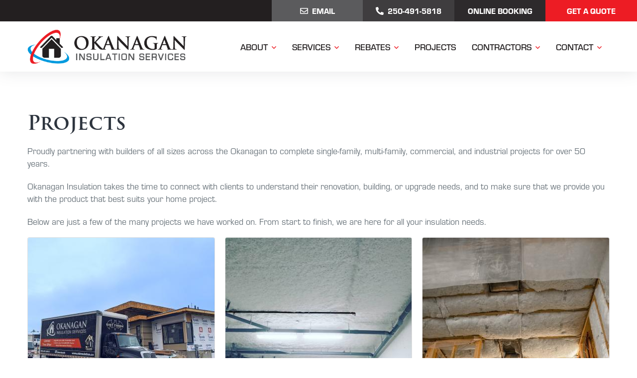

--- FILE ---
content_type: text/html; charset=UTF-8
request_url: https://www.okinsulation.ca/projects/
body_size: 10607
content:
<!DOCTYPE html>
<html lang="en">
<head>
<title>Projects | Okanagan Insulation Services</title>
<base href="https://www.okinsulation.ca/" />
<meta charset="UTF-8" />
<meta name="viewport" content="width=device-width, initial-scale=1, shrink-to-fit=no">
<meta name="description" content="See our insulation services for yourself! From blown-in attic insulation to spray foam wall insulation and much more. Call us with any questions today!" />
<meta name="author" content="Okanagan Insulation Services">
<meta itemprop="name" content="Projects">
<meta itemprop="description" content="See our insulation services for yourself! From blown-in attic insulation to spray foam wall insulation and much more. Call us with any questions today!">
<meta property="og:type" content="website">
<meta property="og:url" content="https://www.okinsulation.ca/projects/">
<meta property="og:title" content="Projects">
<meta property="og:description" content="See our insulation services for yourself! From blown-in attic insulation to spray foam wall insulation and much more. Call us with any questions today!">

<meta itemprop="image" content="https://www.okinsulation.ca//assets/components/phpthumbof/cache/AdobeStock_353461906.17f052424ac1b9da8a3bc8b4f61953b7.jpg">
<meta property="og:image" content="https://www.okinsulation.ca//assets/components/phpthumbof/cache/AdobeStock_353461906.17f052424ac1b9da8a3bc8b4f61953b7.jpg">



<link rel="apple-touch-icon" sizes="57x57" href="/apple-icon-57x57.png">
<link rel="apple-touch-icon" sizes="60x60" href="/apple-icon-60x60.png">
<link rel="apple-touch-icon" sizes="72x72" href="/apple-icon-72x72.png">
<link rel="apple-touch-icon" sizes="76x76" href="/apple-icon-76x76.png">
<link rel="apple-touch-icon" sizes="114x114" href="/apple-icon-114x114.png">
<link rel="apple-touch-icon" sizes="120x120" href="/apple-icon-120x120.png">
<link rel="apple-touch-icon" sizes="144x144" href="/apple-icon-144x144.png">
<link rel="apple-touch-icon" sizes="152x152" href="/apple-icon-152x152.png">
<link rel="apple-touch-icon" sizes="180x180" href="/apple-icon-180x180.png">
<link rel="icon" type="image/png" sizes="192x192"  href="/android-icon-192x192.png">
<link rel="icon" type="image/png" sizes="32x32" href="/favicon-32x32.png">
<link rel="icon" type="image/png" sizes="96x96" href="/favicon-96x96.png">
<link rel="icon" type="image/png" sizes="16x16" href="/favicon-16x16.png">
<link rel="manifest" href="/manifest.json">
<meta name="msapplication-TileColor" content="#ffffff">
<meta name="msapplication-TileImage" content="/ms-icon-144x144.png">
<meta name="theme-color" content="#ffffff">
<meta name="facebook-domain-verification" content="urc1wmbeejn4kcnvuvth7zbd8c3plf" />

<!--<link rel="stylesheet" href="https://use.typekit.net/omk2wwo.css">-->
<!--<link rel="stylesheet" href="assets/templates/oki/css/fonts.css">-->
<link rel="preload" href="assets/templates/oki/css/fonts.css" as="style">
<link rel="stylesheet" href="assets/templates/oki/css/fonts.css">
<link rel="stylesheet" href="assets/templates/oki/js/lightbox2/css/lightbox.css">
<link rel="stylesheet" href="https://cdn.jsdelivr.net/npm/swiper@10/swiper-bundle.min.css" />
<link rel="stylesheet" href="assets/templates/oki/libs/jarallax/dist/jarallax.css">
<link rel="stylesheet" href="assets/templates/oki/libs/owl-carousel/dist/css/owl.carousel.min.css">
<link rel="stylesheet" href="assets/templates/oki/libs/owl-carousel/dist/css/owl.theme.default.min.css">



<link href="assets/templates/oki/css/theme.min.css?v=9.5" rel="stylesheet">

<!--<link rel="stylesheet" href="assets/templates/oki/libs/quform/css/base.css">-->


<!---->
    

<!-- ALL JAVASCRIPT-->
<script src="assets/templates/oki/libs/jquery/dist/jquery.min.js"></script>

<script>
$('#myModal').on('shown.bs.modal', function () {
  $('#myInput').trigger('focus')
})
</script>


<link rel="preload" as="image" href="https://www.okinsulation.ca/assets/uploads/images/AdobeStock_353461906.jpg?tx=f_auto,c_fill,h_600,w_450">

<!-- Google Tag Manager -->
<script>(function(w,d,s,l,i){w[l]=w[l]||[];w[l].push({'gtm.start':
new Date().getTime(),event:'gtm.js'});var f=d.getElementsByTagName(s)[0],
j=d.createElement(s),dl=l!='dataLayer'?'&l='+l:'';j.async=true;j.src=
'https://www.googletagmanager.com/gtm.js?id='+i+dl;f.parentNode.insertBefore(j,f);
})(window,document,'script','dataLayer','GTM-K6XQG6F7');</script>
<!-- End Google Tag Manager -->

<script>
  (function(i,s,o,g,r,a,m){i['GoogleAnalyticsObject']=r;i[r]=i[r]||function(){
	(i[r].q=i[r].q||[]).push(arguments)},i[r].l=1*new Date();a=s.createElement(o),
	  m=s.getElementsByTagName(o)[0];a.async=1;a.src=g;m.parentNode.insertBefore(a,m)
						  })(window,document,'script','https://www.google-analytics.com/analytics.js','ga');
  
  ga('create', 'UA-164370624-1', 'auto');
  ga('send', 'pageview');  
</script>
<!-- Google tag (gtag.js) -->
<script async src="https://www.googletagmanager.com/gtag/js?id=G-RB4ZL1J1C5"></script>
<script>
  window.dataLayer = window.dataLayer || [];
  function gtag(){dataLayer.push(arguments);}
  gtag('js', new Date());

  gtag('config', 'G-RB4ZL1J1C5');
</script>
<!-- Facebook Pixel Code -->
<!--<script>
!function(f,b,e,v,n,t,s)
{if(f.fbq)return;n=f.fbq=function(){n.callMethod?
n.callMethod.apply(n,arguments):n.queue.push(arguments)};
if(!f._fbq)f._fbq=n;n.push=n;n.loaded=!0;n.version='2.0';
n.queue=[];t=b.createElement(e);t.async=!0;
t.src=v;s=b.getElementsByTagName(e)[0];
s.parentNode.insertBefore(t,s)}(window, document,'script',
'https://connect.facebook.net/en_US/fbevents.js');
fbq('init', '818275372379754');
fbq('track', 'PageView');
</script>
<noscript><img height="1" width="1" style="display:none"
src="https://www.facebook.com/tr?id=818275372379754&ev=PageView&noscript=1"
/></noscript>-->
<!-- End Facebook Pixel Code -->

<!-- Matomo -->
<script>
  var _paq = window._paq = window._paq || [];
  /* tracker methods like "setCustomDimension" should be called before "trackPageView" */
  _paq.push(['trackPageView']);
  _paq.push(['enableLinkTracking']);
  (function() {
    var u="//analytics.twincreekmedia.com/";
    _paq.push(['setTrackerUrl', u+'matomo.php']);
    _paq.push(['setSiteId', '12']);
    var d=document, g=d.createElement('script'), s=d.getElementsByTagName('script')[0];
    g.async=true; g.src=u+'matomo.js'; s.parentNode.insertBefore(g,s);
  })();
</script>
<!-- End Matomo Code -->

<!-- Matomo Tag Manager -->
<script>
var _mtm = window._mtm = window._mtm || [];
_mtm.push({'mtm.startTime': (new Date().getTime()), 'event': 'mtm.Start'});
var d=document, g=d.createElement('script'), s=d.getElementsByTagName('script')[0];
g.async=true; g.src='https://analytics.twincreekmedia.com/js/container_kWpOJva6.js'; s.parentNode.insertBefore(g,s);
</script>
<!-- End Matomo Tag Manager -->
</head>
<body>
<!-- PAGE LOADING

================================================== -->

<!--<div id="preloader">
<div class="row loader">
<div class="loader-icon"></div>
</div>
</div>-->

<!-- Google Tag Manager (noscript) -->
<noscript><iframe src="https://www.googletagmanager.com/ns.html?id=GTM-K6XQG6F7"
height="0" width="0" style="display:none;visibility:hidden"></iframe></noscript>
<!-- End Google Tag Manager (noscript) -->

<div class="main-wrapper" style="overflow-x:hidden">

<header class="shadow position-fixed w-100 top-0 left-0 bg-white current">
<div class="header-button-bar">
    <div class="container-fluid pl-0 pr-0">
        <div class="row">
            <div class="col-xl-7 col-lg-8 ml-auto">
                <div class="row no-gutters">
                    <div class="col-3"><!--<a href="#" class="btn rounded-0 btn-block darkgrey"><i class="far fa-file-download mr-2"></i>Brochure</a>-->
                    <a href="mailto:info@okinsulation.ca" class="btn rounded-0 btn-block grey"><i class="far fa-envelope mr-2"></i>Email</a></div>
                    <div class="col-3"><a href="tel:12504915818" class="btn rounded-0 btn-block darkgrey"><i class="fas fa-phone-alt mr-2"></i><span class="d-none d-md-inline">250-491-5818</span><span class="d-inline d-md-none">Phone</span></a></div>
                    <div class="col-3"><a href="online-booking.html" class="btn rounded-0 btn-block" style="background-color:#2d2a2c;">Online Booking</a></div>
                    <div class="col-3"><a href="https://www.okinsulation.ca/contact.html" class="btn rounded-0 btn-block red">Get a Quote</a></div>
                </div>
            </div>
        </div>
    </div>
</div>
<div class="container">
<nav class="navbar navbar-expand-lg navbar-light bg-white py-3">
    <!-- Brand -->
    <a class="navbar-brand mr-lg-5" href="/">
        <img src="https://www.okinsulation.ca/assets/templates/oki/img/okinsulationlogo.png?tx=f_auto,c_fill,w_320" alt="Okanagan Insulation Services" width="320" height="69">
    </a>
    <!-- End Brand -->
    <!-- Toggler -->
    <button type="button" data-toggle="collapse" data-target="#navbarContent" aria-controls="navbarContent" aria-expanded="false" aria-label="Toggle navigation" class="navbar-toggler">
        <span class="navbar-toggler-icon"></span>
    </button>
    <!-- End Toggler -->
    <!-- Collaps -->
    <div id="navbarContent" class="collapse navbar-collapse">
        <!-- Navigation -->
        <ul class="navbar-nav align-items-lg-center ml-lg-auto">
            
            <li class="nav-item dropdown">
                <a href="about/" class="nav-link dropdown-toggle">About</a>
                <div class="dropdown-menu mega-dropdown-menu p-2 p-lg-0 shadow">
                    <div class="row no-gutters">
                        <div class="col-12">
                            <div class="row no-gutters m-0 p-0 pl-lg-5 pr-lg-5 pt-lg-5">

                                <div class="col-lg-6 mb-2 mb-lg-4">
                                    <h6 class="mb-1 mb-lg-2"><a href="about/our-story.html">About</a></h6>
                                    <ul class="list-unstyled">
                                         <li><a href="about/our-story.html" class="dropdown-item">Our Story</a></li>
<li><a href="about/why-choose-us.html" class="dropdown-item">Why Choose Us</a></li>
<li><a href="about/customer-reviews.html" class="dropdown-item">Customer Reviews</a></li>
<li><a href="about/join-our-team.html" class="dropdown-item">Join Our Team</a></li>
                                    </ul>
                                </div>
                                <div class="col-lg-6 mb-2 mb-lg-4">
                                    <h6 class="mb-1 mb-lg-2"><a href="about/service-region.html">Service Regions</a></h6>
                                    <ul class="list-unstyled">
                                        <li><a href="about/service-region/north-okanagan.html" class="dropdown-item">North Okanagan</a></li>
<li><a href="about/service-region/central-okanagan.html" class="dropdown-item">Central Okanagan</a></li>
<li><a href="about/service-region/south-okanagan.html" class="dropdown-item">Insulation Penticton & South Okanagan</a></li>
<li><a href="about/service-region/nicola-valley.html" class="dropdown-item">Nicola Valley</a></li>
<li><a href="about/service-region/boundary-country-kootenays.html" class="dropdown-item">Boundary Country</a></li>
                                    </ul>
                                </div>

                            </div>

                        </div>
                    </div>
                </div>
            </li>
            <li class="nav-item dropdown">
                <a href="services/" class="nav-link dropdown-toggle">Services</a>
                <div class="dropdown-menu mega-dropdown-menu p-2 p-lg-0 shadow">
                                    <div class="row no-gutters">
                                        <div class="col-12">
                                            <div class="row no-gutters m-0 p-0 pl-lg-5 pr-lg-5 pt-lg-5">

                                                <div class="col-lg-6 mb-2 mb-lg-4">
                                                    <h6 class="mb-1 mb-lg-2"><a href="services/">Services</a></h6>
                                                    <ul class="list-unstyled">
                                                         <li><a href="services/home-insulation.html" class="dropdown-item">Home Insulation</a></li>
<li><a href="services/new-construction.html" class="dropdown-item">New Construction</a></li>
<li><a href="services/multi-family-construction.html" class="dropdown-item">Multi-Family Construction</a></li>
<li><a href="services/attic-upgrades.html" class="dropdown-item">Attic Insulation Upgrades</a></li>
<li><a href="services/crawlspace-insulation.html" class="dropdown-item">Crawlspace Insulation</a></li>
<li><a href="services/wall-insulation.html" class="dropdown-item">Wall Insulation</a></li>
<li><a href="services/insulation-removal.html" class="dropdown-item">Insulation Removal</a></li>
<li><a href="services/commercial-buildings.html" class="dropdown-item">Commercial Buildings</a></li>
<li><a href="services/radon-mitigation-kelowna.html" class="dropdown-item">Radon Barrier Kelowna</a></li>
                                                    </ul>
                                                </div>
                                                <div class="col-lg-6 mb-2 mb-lg-4">
                                                    <h6 class="mb-1 mb-lg-2"><a href="services/">Insulation Types</a></h6>
                                                    <ul class="list-unstyled">
                                                        <li><a href="services/insulation-types/batt-and-poly-insulation.html" class="dropdown-item">Batt & Poly Insulation</a></li>
<li><a href="services/insulation-types/blown-in-insulation.html" class="dropdown-item">Blown-in Insulation</a></li>
<li><a href="services/insulation-types/spray-foam-insulation.html" class="dropdown-item">Spray Foam Insulation</a></li>
<li><a href="services/insulation-types/thermal-acoustic-spray-on-insulation.html" class="dropdown-item">Thermal Acoustic Spray-on Insulation</a></li>
<li><a href="services/insulation-types/pour-foam-insulation.html" class="dropdown-item">Pour Foam Insulation</a></li>
                                                    </ul>
                                                </div>

                                            </div>

                                        </div>

                                        
                                    </div>
                                    
                                    <div class="row no gutters">
	                                    <div class="col-12">
                                            <div class="row no-gutters m-0 p-0 pl-lg-5 pr-lg-5">

                                                <div class="col-lg-6 mb-2 mb-lg-4">
                                                    <h6 class="mb-1 mb-lg-2"><a href="services/faq/">FAQs</a></h6>
                                                </div>
                                                <div class="col-lg-6 mb-2 mb-lg-4">
                                                    <h6 class="mb-1 mb-lg-2"><a href="services/blog/">Articles</a></h6>
                                                </div>

                                            </div>

                                        </div>
	                                    
                                    </div>
                                </div>
            </li>
            <li class="nav-item dropdown">
                <a href="rebates.html" class="nav-link  dropdown-toggle">Rebates</a>
                <ul class="dropdown-menu shadow">
                    <li><h6 class="mb-1 mb-lg-2 dropdown-item fw-bold" style="font-weight:800"><a href="rebates.html">Rebates</a></h6></li>
                    <li><a href="rebates/home-renovation-rebate-program.html" class="dropdown-item">Home Renovation Rebate Program</a></li>
<li><a href="rebates/cleanbc-better-homes-energy-savings-program-rebates.html" class="dropdown-item">CleanBC Better Homes Energy Savings Program Rebates</a></li>
<li><a href="rebates/canada-greener-homes-grant.html" class="dropdown-item">Canada Greener Homes Grant</a></li>
<li><a href="rebates/rebates-quiz.html" class="dropdown-item">Rebates Quiz</a></li>
<li><a href="rebates/income-qualified-rebate-program.html" class="dropdown-item">Income Qualified Rebate Program</a></li>
                </ul>
            </li>
            <li class="nav-item">
                <a href="projects/" class="nav-link">Projects</a>
            </li>
            <li class="nav-item dropdown">
                <a href="contractors/" class="nav-link dropdown-toggle">Contractors</a>
                <ul class="dropdown-menu shadow">
                    <li><a href="contractors/" class="dropdown-item">Building Contractors</a></li>
<li><a href="contractors/bc-stepcode.html" class="dropdown-item">BC Energy Step Code</a></li>
                </ul>
            </li>
            
            <li class="nav-item dropdown">
                <a href="contact.html" class="nav-link dropdown-toggle">Contact</a>
                <ul class="dropdown-menu shadow">
                    <li><h6 class="mb-1 mb-lg-2"><a href="https://www.okinsulation.ca/contact.html" style="padding: 0.5rem 2.5rem 0.5rem 1.5rem;">Contact</a></h6></li>
                    <li><a href="https://www.okinsulation.ca/online-booking.html" class="dropdown-item">Online Booking System</a></li>
                </ul>
            </li>
        </ul>
        <!-- End Navigation -->
    </div>
    <!-- End Collaps -->
</nav>
</div>
</header>

<section class="">
<div class="container">
    <h1 class="heading">Projects</h1>

<p>Proudly partnering with builders of all sizes across the Okanagan to complete single-family, multi-family, commercial, and industrial projects for over 50 years.</p>
<p>Okanagan Insulation takes the time to connect with clients to understand their renovation, building, or upgrade needs, and to make sure that we provide you with the product that best suits your home project.</p>
<p>Below are just a few of the many projects we have worked on. From start to finish, we are here for all your insulation needs.</p>

<div id="hideTillLoad" class="invisible">


<div class="card-columns">
    <div class="card">
<a href="/assets/components/phpthumbof/cache/40_PXL_20201117_162549496_2.b0e3cb20e2df20e4d3f3f0f3fdd36db8.jpg" data-lightbox="gallery"><img class="card-img" loading="lazy" src="/assets/components/phpthumbof/cache/40_PXL_20201117_162549496_2.1de6320ef7e10a0921ae1de81220c10a.jpg" alt="PXL_20201117_162549496~2"></a>
</div>
<div class="card">
<a href="/assets/components/phpthumbof/cache/59_DSC_4375_lightened_and_cropped.b0e3cb20e2df20e4d3f3f0f3fdd36db8.jpg" data-lightbox="gallery"><img class="card-img" loading="lazy" src="/assets/components/phpthumbof/cache/59_DSC_4375_lightened_and_cropped.1de6320ef7e10a0921ae1de81220c10a.jpg" alt="DSC_4375 lightened and cropped"></a>
</div>
<div class="card">
<a href="/assets/components/phpthumbof/cache/72_70_DSC_4629_lightened.b0e3cb20e2df20e4d3f3f0f3fdd36db8.jpg" data-lightbox="gallery"><img class="card-img" loading="lazy" src="/assets/components/phpthumbof/cache/72_70_DSC_4629_lightened.1de6320ef7e10a0921ae1de81220c10a.jpg" alt="70_DSC_4629_lightened"></a>
</div>
<div class="card">
<a href="/assets/components/phpthumbof/cache/45_Granite.b0e3cb20e2df20e4d3f3f0f3fdd36db8.jpg" data-lightbox="gallery"><img class="card-img" loading="lazy" src="/assets/components/phpthumbof/cache/45_Granite.1de6320ef7e10a0921ae1de81220c10a.jpg" alt="Granite"></a>
</div>
<div class="card">
<a href="/assets/components/phpthumbof/cache/26_Under_Slab_Spray_Foam.b0e3cb20e2df20e4d3f3f0f3fdd36db8.jpg" data-lightbox="gallery"><img class="card-img" loading="lazy" src="/assets/components/phpthumbof/cache/26_Under_Slab_Spray_Foam.1de6320ef7e10a0921ae1de81220c10a.jpg" alt="Under Slab Spray Foam"></a>
</div>
<div class="card">
<a href="/assets/components/phpthumbof/cache/54_Uplands.b0e3cb20e2df20e4d3f3f0f3fdd36db8.jpg" data-lightbox="gallery"><img class="card-img" loading="lazy" src="/assets/components/phpthumbof/cache/54_Uplands.1de6320ef7e10a0921ae1de81220c10a.jpg" alt="Uplands"></a>
</div>
<div class="card">
<a href="/assets/components/phpthumbof/cache/39_92285128_350074762618363_3893475230643462157_n.b0e3cb20e2df20e4d3f3f0f3fdd36db8.jpg" data-lightbox="gallery"><img class="card-img" loading="lazy" src="/assets/components/phpthumbof/cache/39_92285128_350074762618363_3893475230643462157_n.1de6320ef7e10a0921ae1de81220c10a.jpg" alt="92285128_350074762618363_3893475230643462157_n"></a>
</div>
<div class="card">
<a href="/assets/components/phpthumbof/cache/5_Crawl_Space_Spray_Foam_1.b0e3cb20e2df20e4d3f3f0f3fdd36db8.jpg" data-lightbox="gallery"><img class="card-img" loading="lazy" src="/assets/components/phpthumbof/cache/5_Crawl_Space_Spray_Foam_1.1de6320ef7e10a0921ae1de81220c10a.jpg" alt="Spray Foam Insulation 1"></a>
</div>
<div class="card">
<a href="/assets/components/phpthumbof/cache/43_Anagram_on_Pacific.823466a9b6c975642ae2887460dda287.png" data-lightbox="gallery"><img class="card-img" loading="lazy" src="/assets/components/phpthumbof/cache/43_Anagram_on_Pacific.d97e213b0e61014c7a6acd371ebb16ff.png" alt="Anagram on Pacific"></a>
</div>
<div class="card">
<a href="/assets/components/phpthumbof/cache/6_Crawlspace_Spray_Foam_2.b0e3cb20e2df20e4d3f3f0f3fdd36db8.jpg" data-lightbox="gallery"><img class="card-img" loading="lazy" src="/assets/components/phpthumbof/cache/6_Crawlspace_Spray_Foam_2.1de6320ef7e10a0921ae1de81220c10a.jpg" alt="Spray Foam 2"></a>
</div>
<div class="card">
<a href="/assets/components/phpthumbof/cache/76_65_DSC_4551_lightened.b0e3cb20e2df20e4d3f3f0f3fdd36db8.jpg" data-lightbox="gallery"><img class="card-img" loading="lazy" src="/assets/components/phpthumbof/cache/76_65_DSC_4551_lightened.1de6320ef7e10a0921ae1de81220c10a.jpg" alt="65_DSC_4551_lightened"></a>
</div>
<div class="card">
<a href="/assets/components/phpthumbof/cache/11_Spray_Foam_Insulation_3.b0e3cb20e2df20e4d3f3f0f3fdd36db8.jpg" data-lightbox="gallery"><img class="card-img" loading="lazy" src="/assets/components/phpthumbof/cache/11_Spray_Foam_Insulation_3.1de6320ef7e10a0921ae1de81220c10a.jpg" alt="Spray Foam Insulation 3"></a>
</div>
<div class="card">
<a href="/assets/components/phpthumbof/cache/78_62_DSC_4693_lightened.b0e3cb20e2df20e4d3f3f0f3fdd36db8.jpg" data-lightbox="gallery"><img class="card-img" loading="lazy" src="/assets/components/phpthumbof/cache/78_62_DSC_4693_lightened.1de6320ef7e10a0921ae1de81220c10a.jpg" alt="62_DSC_4693_lightened"></a>
</div>
<div class="card">
<a href="/assets/components/phpthumbof/cache/12_Spray_Foam_Insulation_4.b0e3cb20e2df20e4d3f3f0f3fdd36db8.jpg" data-lightbox="gallery"><img class="card-img" loading="lazy" src="/assets/components/phpthumbof/cache/12_Spray_Foam_Insulation_4.1de6320ef7e10a0921ae1de81220c10a.jpg" alt="Spray Foam Insulation 4"></a>
</div>
<div class="card">
<a href="/assets/components/phpthumbof/cache/27_Attic_upgrade_before_and_after.b0e3cb20e2df20e4d3f3f0f3fdd36db8.jpg" data-lightbox="gallery"><img class="card-img" loading="lazy" src="/assets/components/phpthumbof/cache/27_Attic_upgrade_before_and_after.1de6320ef7e10a0921ae1de81220c10a.jpg" alt="Attic upgrade before and after"></a>
</div>
<div class="card">
<a href="/assets/components/phpthumbof/cache/13_Spray_Foam_Insulation_5.b0e3cb20e2df20e4d3f3f0f3fdd36db8.jpg" data-lightbox="gallery"><img class="card-img" loading="lazy" src="/assets/components/phpthumbof/cache/13_Spray_Foam_Insulation_5.1de6320ef7e10a0921ae1de81220c10a.jpg" alt="Spray Foam Insulation 5"></a>
</div>
<div class="card">
<a href="/assets/components/phpthumbof/cache/46_Benvoulin_Court.823466a9b6c975642ae2887460dda287.png" data-lightbox="gallery"><img class="card-img" loading="lazy" src="/assets/components/phpthumbof/cache/46_Benvoulin_Court.d97e213b0e61014c7a6acd371ebb16ff.png" alt="Benvoulin Court"></a>
</div>
<div class="card">
<a href="/assets/components/phpthumbof/cache/10_Spray_Foam_Insulation_6.b0e3cb20e2df20e4d3f3f0f3fdd36db8.jpg" data-lightbox="gallery"><img class="card-img" loading="lazy" src="/assets/components/phpthumbof/cache/10_Spray_Foam_Insulation_6.1de6320ef7e10a0921ae1de81220c10a.jpg" alt="Spray Foam Insulation 6"></a>
</div>
<div class="card">
<a href="/assets/components/phpthumbof/cache/14_Thermal_Acoustic_Soray_On_3.b0e3cb20e2df20e4d3f3f0f3fdd36db8.jpg" data-lightbox="gallery"><img class="card-img" loading="lazy" src="/assets/components/phpthumbof/cache/14_Thermal_Acoustic_Soray_On_3.1de6320ef7e10a0921ae1de81220c10a.jpg" alt="Thermal Acoustic Spray On 3"></a>
</div>
<div class="card">
<a href="/assets/components/phpthumbof/cache/15_Thermal_Acoustic_Spray_On_1.b0e3cb20e2df20e4d3f3f0f3fdd36db8.jpg" data-lightbox="gallery"><img class="card-img" loading="lazy" src="/assets/components/phpthumbof/cache/15_Thermal_Acoustic_Spray_On_1.1de6320ef7e10a0921ae1de81220c10a.jpg" alt="Thermal Acoustic Spray On 1"></a>
</div>
<div class="card">
<a href="/assets/components/phpthumbof/cache/16_Thermal_Acoustic_Spray_On_2.b0e3cb20e2df20e4d3f3f0f3fdd36db8.jpg" data-lightbox="gallery"><img class="card-img" loading="lazy" src="/assets/components/phpthumbof/cache/16_Thermal_Acoustic_Spray_On_2.1de6320ef7e10a0921ae1de81220c10a.jpg" alt="Thermal Acoustic Spray On 2"></a>
</div>
<div class="card">
<a href="/assets/components/phpthumbof/cache/41_Academy_Ridge.b0e3cb20e2df20e4d3f3f0f3fdd36db8.jpg" data-lightbox="gallery"><img class="card-img" loading="lazy" src="/assets/components/phpthumbof/cache/41_Academy_Ridge.1de6320ef7e10a0921ae1de81220c10a.jpg" alt="Academy Ridge"></a>
</div>
<div class="card">
<a href="/assets/components/phpthumbof/cache/18_Wall_Insulation_Batt_Poly_1.b0e3cb20e2df20e4d3f3f0f3fdd36db8.jpg" data-lightbox="gallery"><img class="card-img" loading="lazy" src="/assets/components/phpthumbof/cache/18_Wall_Insulation_Batt_Poly_1.1de6320ef7e10a0921ae1de81220c10a.jpg" alt="Wall Insulation - Batt & Poly 1"></a>
</div>
<div class="card">
<a href="/assets/components/phpthumbof/cache/19_Wall_Insulation_Batt_Poly_2.b0e3cb20e2df20e4d3f3f0f3fdd36db8.jpg" data-lightbox="gallery"><img class="card-img" loading="lazy" src="/assets/components/phpthumbof/cache/19_Wall_Insulation_Batt_Poly_2.1de6320ef7e10a0921ae1de81220c10a.jpg" alt="Wall Insulation - Batt & Poly 2"></a>
</div>
<div class="card">
<a href="/assets/components/phpthumbof/cache/44_Proxima.823466a9b6c975642ae2887460dda287.png" data-lightbox="gallery"><img class="card-img" loading="lazy" src="/assets/components/phpthumbof/cache/44_Proxima.d97e213b0e61014c7a6acd371ebb16ff.png" alt="Proxima"></a>
</div>
<div class="card">
<a href="/assets/components/phpthumbof/cache/3_Blown_in_Insulation_Attic_2.b0e3cb20e2df20e4d3f3f0f3fdd36db8.jpg" data-lightbox="gallery"><img class="card-img" loading="lazy" src="/assets/components/phpthumbof/cache/3_Blown_in_Insulation_Attic_2.1de6320ef7e10a0921ae1de81220c10a.jpg" alt="Blown-in Insulation"></a>
</div>
<div class="card">
<a href="/assets/components/phpthumbof/cache/9_Spray_Foam_Insulation_2.b0e3cb20e2df20e4d3f3f0f3fdd36db8.jpg" data-lightbox="gallery"><img class="card-img" loading="lazy" src="/assets/components/phpthumbof/cache/9_Spray_Foam_Insulation_2.1de6320ef7e10a0921ae1de81220c10a.jpg" alt="Spray Foam Insulation 2"></a>
</div>
<div class="card">
<a href="/assets/components/phpthumbof/cache/1_Blown_In_Insulation_Attic_1.b0e3cb20e2df20e4d3f3f0f3fdd36db8.jpg" data-lightbox="gallery"><img class="card-img" loading="lazy" src="/assets/components/phpthumbof/cache/1_Blown_In_Insulation_Attic_1.1de6320ef7e10a0921ae1de81220c10a.jpg" alt="Blown-In Insulation - Attic 1"></a>
</div>
<div class="card">
<a href="/assets/components/phpthumbof/cache/20_Wall_Insulation_Batt_Poly_3.b0e3cb20e2df20e4d3f3f0f3fdd36db8.jpg" data-lightbox="gallery"><img class="card-img" loading="lazy" src="/assets/components/phpthumbof/cache/20_Wall_Insulation_Batt_Poly_3.1de6320ef7e10a0921ae1de81220c10a.jpg" alt="Wall Insulation - Batt & Poly 3"></a>
</div>
<div class="card">
<a href="/assets/components/phpthumbof/cache/74_66_DSC_4997_lightened.b0e3cb20e2df20e4d3f3f0f3fdd36db8.jpg" data-lightbox="gallery"><img class="card-img" loading="lazy" src="/assets/components/phpthumbof/cache/74_66_DSC_4997_lightened.1de6320ef7e10a0921ae1de81220c10a.jpg" alt="66_DSC_4997_lightened"></a>
</div>
<div class="card">
<a href="/assets/components/phpthumbof/cache/21_Wall_Insulation_Batt_Poly_4.b0e3cb20e2df20e4d3f3f0f3fdd36db8.jpg" data-lightbox="gallery"><img class="card-img" loading="lazy" src="/assets/components/phpthumbof/cache/21_Wall_Insulation_Batt_Poly_4.1de6320ef7e10a0921ae1de81220c10a.jpg" alt="Wall Insulation - Batt & Poly 4"></a>
</div>
<div class="card">
<a href="/assets/components/phpthumbof/cache/79_61_DSC_5026_lightened.b0e3cb20e2df20e4d3f3f0f3fdd36db8.jpg" data-lightbox="gallery"><img class="card-img" loading="lazy" src="/assets/components/phpthumbof/cache/79_61_DSC_5026_lightened.1de6320ef7e10a0921ae1de81220c10a.jpg" alt="61_DSC_5026_lightened"></a>
</div>
<div class="card">
<a href="/assets/components/phpthumbof/cache/28_IMG_20200925_143338.b0e3cb20e2df20e4d3f3f0f3fdd36db8.jpg" data-lightbox="gallery"><img class="card-img" loading="lazy" src="/assets/components/phpthumbof/cache/28_IMG_20200925_143338.1de6320ef7e10a0921ae1de81220c10a.jpg" alt="IMG_20200925_143338"></a>
</div>
<div class="card">
<a href="/assets/components/phpthumbof/cache/22_Wall_Insulation_Batt_Poly_5.b0e3cb20e2df20e4d3f3f0f3fdd36db8.jpg" data-lightbox="gallery"><img class="card-img" loading="lazy" src="/assets/components/phpthumbof/cache/22_Wall_Insulation_Batt_Poly_5.1de6320ef7e10a0921ae1de81220c10a.jpg" alt="Wall Insulation - Batt & Poly 5"></a>
</div>
<div class="card">
<a href="/assets/components/phpthumbof/cache/29_IMG_20200925_143400.b0e3cb20e2df20e4d3f3f0f3fdd36db8.jpg" data-lightbox="gallery"><img class="card-img" loading="lazy" src="/assets/components/phpthumbof/cache/29_IMG_20200925_143400.1de6320ef7e10a0921ae1de81220c10a.jpg" alt="IMG_20200925_143400"></a>
</div>
<div class="card">
<a href="/assets/components/phpthumbof/cache/42_Greensquare.b0e3cb20e2df20e4d3f3f0f3fdd36db8.jpg" data-lightbox="gallery"><img class="card-img" loading="lazy" src="/assets/components/phpthumbof/cache/42_Greensquare.1de6320ef7e10a0921ae1de81220c10a.jpg" alt="Greensquare"></a>
</div>
<div class="card">
<a href="/assets/components/phpthumbof/cache/30_IMG_20200925_143423.b0e3cb20e2df20e4d3f3f0f3fdd36db8.jpg" data-lightbox="gallery"><img class="card-img" loading="lazy" src="/assets/components/phpthumbof/cache/30_IMG_20200925_143423.1de6320ef7e10a0921ae1de81220c10a.jpg" alt="IMG_20200925_143423"></a>
</div>
<div class="card">
<a href="/assets/components/phpthumbof/cache/31_IMG_20201123_113819.b0e3cb20e2df20e4d3f3f0f3fdd36db8.jpg" data-lightbox="gallery"><img class="card-img" loading="lazy" src="/assets/components/phpthumbof/cache/31_IMG_20201123_113819.1de6320ef7e10a0921ae1de81220c10a.jpg" alt="IMG_20201123_113819"></a>
</div>
<div class="card">
<a href="/assets/components/phpthumbof/cache/32_IMG_20201123_113822.b0e3cb20e2df20e4d3f3f0f3fdd36db8.jpg" data-lightbox="gallery"><img class="card-img" loading="lazy" src="/assets/components/phpthumbof/cache/32_IMG_20201123_113822.1de6320ef7e10a0921ae1de81220c10a.jpg" alt="IMG_20201123_113822"></a>
</div>
<div class="card">
<a href="/assets/components/phpthumbof/cache/73_63_DSC_5157_lightened.b0e3cb20e2df20e4d3f3f0f3fdd36db8.jpg" data-lightbox="gallery"><img class="card-img" loading="lazy" src="/assets/components/phpthumbof/cache/73_63_DSC_5157_lightened.1de6320ef7e10a0921ae1de81220c10a.jpg" alt="63_DSC_5157_lightened"></a>
</div>
<div class="card">
<a href="/assets/components/phpthumbof/cache/33_104434654_700964203794078_8793770728004120526_n.b0e3cb20e2df20e4d3f3f0f3fdd36db8.jpg" data-lightbox="gallery"><img class="card-img" loading="lazy" src="/assets/components/phpthumbof/cache/33_104434654_700964203794078_8793770728004120526_n.1de6320ef7e10a0921ae1de81220c10a.jpg" alt="104434654_700964203794078_8793770728004120526_n"></a>
</div>
<div class="card">
<a href="/assets/components/phpthumbof/cache/34_105385849_730899401053286_453073120336603401_n.b0e3cb20e2df20e4d3f3f0f3fdd36db8.jpg" data-lightbox="gallery"><img class="card-img" loading="lazy" src="/assets/components/phpthumbof/cache/34_105385849_730899401053286_453073120336603401_n.1de6320ef7e10a0921ae1de81220c10a.jpg" alt="105385849_730899401053286_453073120336603401_n"></a>
</div>
<div class="card">
<a href="/assets/components/phpthumbof/cache/36_leondecoste1_20210120_144305_3.b0e3cb20e2df20e4d3f3f0f3fdd36db8.jpg" data-lightbox="gallery"><img class="card-img" loading="lazy" src="/assets/components/phpthumbof/cache/36_leondecoste1_20210120_144305_3.1de6320ef7e10a0921ae1de81220c10a.jpg" alt="leondecoste1_20210120_144305_3"></a>
</div>
<div class="card">
<a href="/assets/components/phpthumbof/cache/57_Insulation_on_Arrowroot.b0e3cb20e2df20e4d3f3f0f3fdd36db8.jpg" data-lightbox="gallery"><img class="card-img" loading="lazy" src="/assets/components/phpthumbof/cache/57_Insulation_on_Arrowroot.1de6320ef7e10a0921ae1de81220c10a.jpg" alt="Insulation on Arrowroot"></a>
</div>
<div class="card">
<a href="/assets/components/phpthumbof/cache/55_Southgate_at_Pandosy_Village.b0e3cb20e2df20e4d3f3f0f3fdd36db8.jpg" data-lightbox="gallery"><img class="card-img" loading="lazy" src="/assets/components/phpthumbof/cache/55_Southgate_at_Pandosy_Village.1de6320ef7e10a0921ae1de81220c10a.jpg" alt="Southgate at Pandosy Village"></a>
</div>
<div class="card">
<a href="/assets/components/phpthumbof/cache/77_58_DSC_4359_lightened.b0e3cb20e2df20e4d3f3f0f3fdd36db8.jpg" data-lightbox="gallery"><img class="card-img" loading="lazy" src="/assets/components/phpthumbof/cache/77_58_DSC_4359_lightened.1de6320ef7e10a0921ae1de81220c10a.jpg" alt="58_DSC_4359_lightened"></a>
</div>
<div class="card">
<a href="/assets/components/phpthumbof/cache/75_68_DSC_4375_lightened.b0e3cb20e2df20e4d3f3f0f3fdd36db8.jpg" data-lightbox="gallery"><img class="card-img" loading="lazy" src="/assets/components/phpthumbof/cache/75_68_DSC_4375_lightened.1de6320ef7e10a0921ae1de81220c10a.jpg" alt="68_DSC_4375_lightened"></a>
</div>
<div class="card">
<a href="/assets/components/phpthumbof/cache/80_69_DSC_4469_lightened.b0e3cb20e2df20e4d3f3f0f3fdd36db8.jpg" data-lightbox="gallery"><img class="card-img" loading="lazy" src="/assets/components/phpthumbof/cache/80_69_DSC_4469_lightened.1de6320ef7e10a0921ae1de81220c10a.jpg" alt="69_DSC_4469_lightened"></a>
</div>
<div class="card">
<a href="/assets/components/phpthumbof/cache/82_64_DSC_4667_lightened.b0e3cb20e2df20e4d3f3f0f3fdd36db8.jpg" data-lightbox="gallery"><img class="card-img" loading="lazy" src="/assets/components/phpthumbof/cache/82_64_DSC_4667_lightened.1de6320ef7e10a0921ae1de81220c10a.jpg" alt="64_DSC_4667_lightened"></a>
</div>
<div class="card">
<a href="/assets/components/phpthumbof/cache/83_67_DSC_4522_lightened.b0e3cb20e2df20e4d3f3f0f3fdd36db8.jpg" data-lightbox="gallery"><img class="card-img" loading="lazy" src="/assets/components/phpthumbof/cache/83_67_DSC_4522_lightened.1de6320ef7e10a0921ae1de81220c10a.jpg" alt="67_DSC_4522_lightened"></a>
</div>
<div class="card">
<a href="/assets/components/phpthumbof/cache/81_60_DSC_4722_lightened.b0e3cb20e2df20e4d3f3f0f3fdd36db8.jpg" data-lightbox="gallery"><img class="card-img" loading="lazy" src="/assets/components/phpthumbof/cache/81_60_DSC_4722_lightened.1de6320ef7e10a0921ae1de81220c10a.jpg" alt="60_DSC_4722_lightened"></a>
</div>
<div class="card">
<a href="/assets/components/phpthumbof/cache/85_56_St_Paul.b0e3cb20e2df20e4d3f3f0f3fdd36db8.jpg" data-lightbox="gallery"><img class="card-img" loading="lazy" src="/assets/components/phpthumbof/cache/85_56_St_Paul.1de6320ef7e10a0921ae1de81220c10a.jpg" alt="56_St_Paul"></a>
</div>
<div class="card">
<a href="/assets/components/phpthumbof/cache/84_71_DSC_4737_lightened.b0e3cb20e2df20e4d3f3f0f3fdd36db8.jpg" data-lightbox="gallery"><img class="card-img" loading="lazy" src="/assets/components/phpthumbof/cache/84_71_DSC_4737_lightened.1de6320ef7e10a0921ae1de81220c10a.jpg" alt="71_DSC_4737_lightened"></a>
</div>
<div class="card">
<a href="/assets/components/phpthumbof/cache/86_24332335_web1_210224_KCN_affordablehousing_fullerave_1_640x427.b0e3cb20e2df20e4d3f3f0f3fdd36db8.jpg" data-lightbox="gallery"><img class="card-img" loading="lazy" src="/assets/components/phpthumbof/cache/86_24332335_web1_210224_KCN_affordablehousing_fullerave_1_640x427.1de6320ef7e10a0921ae1de81220c10a.jpg" alt="24332335_web1_210224-KCN-affordablehousing-fullerave_1-640x427"></a>
</div>
<div class="card">
<a href="/assets/components/phpthumbof/cache/87_Evangel_Family_Rental_Housing_Society.b0e3cb20e2df20e4d3f3f0f3fdd36db8.jpg" data-lightbox="gallery"><img class="card-img" loading="lazy" src="/assets/components/phpthumbof/cache/87_Evangel_Family_Rental_Housing_Society.1de6320ef7e10a0921ae1de81220c10a.jpg" alt="Evangel Family Rental Housing Society"></a>
</div>
<div class="card">
<a href="/assets/components/phpthumbof/cache/90_Gellatly_Townhomes_King_Hoe.b0e3cb20e2df20e4d3f3f0f3fdd36db8.jpg" data-lightbox="gallery"><img class="card-img" loading="lazy" src="/assets/components/phpthumbof/cache/90_Gellatly_Townhomes_King_Hoe.1de6320ef7e10a0921ae1de81220c10a.jpg" alt="Gellatly Townhomes - King Hoe"></a>
</div>
<div class="card">
<a href="/assets/components/phpthumbof/cache/89_Spyglass_at_Big_White_Innascore_Developments_Inc..b0e3cb20e2df20e4d3f3f0f3fdd36db8.jpg" data-lightbox="gallery"><img class="card-img" loading="lazy" src="/assets/components/phpthumbof/cache/89_Spyglass_at_Big_White_Innascore_Developments_Inc..1de6320ef7e10a0921ae1de81220c10a.jpg" alt="Spyglass at Big White - Innascore Developments Inc."></a>
</div>
<div class="card">
<a href="/assets/components/phpthumbof/cache/88_The_Nest_Townhomes_by_Millennial_Developments.b0e3cb20e2df20e4d3f3f0f3fdd36db8.jpg" data-lightbox="gallery"><img class="card-img" loading="lazy" src="/assets/components/phpthumbof/cache/88_The_Nest_Townhomes_by_Millennial_Developments.1de6320ef7e10a0921ae1de81220c10a.jpg" alt="The Nest Townhomes by Millennial Developments"></a>
</div>
</div>
</div>
<script>
    $(window).on('load', function () {
        $('#hideTillLoad').removeClass('invisible');
    });
</script>
</div>
</section>

<!-- FOOTER
================================================== -->
<footer class="bg-white pt-8 pt-lg-10">
<div class="container">
<div class="row pb-4">
    <div class="col-md-6 col-lg-4 mb-5 mb-lg-0 text-center text-md-left">
        <img src="https://www.okinsulation.ca/assets/templates/oki/img/okinsulationlogo.png?tx=f_auto,c_fill,w_296" width="296" height="64" class="mb-4 w-80" alt="Okanagan Insulation Services" loading="lazy">
        <p>Keeping the Okanagan comfortable since 1973.</p>
        <p>Okanagan Insulation Services<br>
354 Totom Ave<br>
Kelowna, BC V1X 5W6</p>
<p><a href="tel:12504915818"><i class="fas fa-phone-alt mr-2"></i>250-491-5818</a><br>
<a href="mailto:info@okinsulation.ca"><i class="fas fa-envelope mr-2"></i>info@okinsulation.ca</a></p>
    <div>
        <ul class="list-unstyled social-icon p-0 m-0">
            <li><a href="https://www.facebook.com/OkanaganInsulation/" target="_blank"><i class="fab fa-facebook-f"></i></a></li>
            <li><a href="https://www.instagram.com/okanagan_insulation_services/" target="_blank"><i class="fab fa-instagram"></i></a></li>
        </ul>
    </div>
    </div>
    <div class="col-md-6 col-lg-8 mb-5 mb-lg-0">
        <ul class="list-inline text-md-right d-none d-md-block">
            <li class="list-inline-item">
    <a href="about/" class="nav-link">About</a>
</li>
<li class="list-inline-item">
    <a href="services/" class="nav-link">Services</a>
</li>
<li class="list-inline-item">
    <a href="rebates.html" class="nav-link">Attic Insulation Rebate: Rebates & Grants</a>
</li>
<li class="list-inline-item">
    <a href="projects/" class="nav-link">Projects</a>
</li>
<li class="list-inline-item">
    <a href="contractors/" class="nav-link">Contractors</a>
</li>
<li class="list-inline-item">
    <a href="contact.html" class="nav-link">Contact</a>
</li>
            <li class="list-inline-item">
                <a href="contact.html" class="btn btn-primary rounded-pill">Get a Quote</a>
            </li>
        </ul>
        <p class="mt-7 text-center text-md-right">
            <a href="https://www.chbaco.com/find-a-professional/?search_term=okanagan+insulation&city=&province=&company=&contact_name=" target="_blank" class="pr-5"><img src="https://www.okinsulation.ca/assets/uploads/logos/CHBA-Member.jpg?tx=f_auto,c_fill,h_70" width="110" height="70" alt="Canadian Home Builders Association" loading="lazy"/></a>
            <a href="https://www.sicabc.ca/membership/member-directory/member-storefront?OrganizationId=12715" target="_blank" class="pr-5"><img src="https://www.okinsulation.ca/assets/uploads/logos/sica-logo.jpg?tx=f_auto,c_fill,h_70"  width="163" height="70" alt="SICA Southern Interior Construction Association" loading="lazy"/></a>
            <a href="https://renomark.ca/find-a-renovator/?contains=Okanagan+Insulation" target="_blank" class="pr-5"><img src="https://www.okinsulation.ca/assets/uploads/logos/RENOMARK_FRENCH-R-jpg.jpg"  width="110" height="70" alt="RenoMark Canada - Renovate with Confidence" loading="lazy"/></a>
            <a href="https://retrofitassist.ca/" target="_blank" class="pr-5"><img src="https://www.okinsulation.ca/assets/uploads/logos/RA_Contractor_Logo_Green.png"  width="84" height="70" alt="RA Contractor" loading="lazy"/></a>
        </p>
    </div>
</div>
</div>

<div class="container text-center py-4 border-top border-light">
    <div class="row">
        <div class="col-md-8 text-md-left">
            <p class="mb-0">&copy; 2025 Okanagan Insulation Services. All Rights Reserved.</p>
        </div>
    </div>
</div>
</footer>
</div>

<a href="#!" class="scroll-to-top"><i class="fas fa-angle-up" aria-hidden="true"></i></a>
<script src="https://cdn.jsdelivr.net/npm/swiper@10/swiper-bundle.min.js"></script>
<script src="https://ajax.googleapis.com/ajax/libs/jquery/3.4.1/jquery.min.js"></script>
<script src="https://maps.googleapis.com/maps/api/js?v=3.exp&libraries=places&key=AIzaSyCu_qS3O7Fp1fI7srJxPR2lyKGIylmVVbM"></script>

<script>
    var searchInput = 'search_input';

$(document).ready(function () {
    var autocomplete;
    autocomplete = new google.maps.places.Autocomplete((document.getElementById(searchInput)), {
        types: ['geocode'],
    });
	
    google.maps.event.addListener(autocomplete, 'place_changed', function () {
        var near_place = autocomplete.getPlace();
        document.getElementById('loc_lat').value = near_place.geometry.location.lat();
        document.getElementById('loc_long').value = near_place.geometry.location.lng();
		
        document.getElementById('latitude_view').innerHTML = near_place.geometry.location.lat();
        document.getElementById('longitude_view').innerHTML = near_place.geometry.location.lng();
    });
});

$(document).on('change', '#'+searchInput, function () {
    document.getElementById('latitude_input').value = '';
    document.getElementById('longitude_input').value = '';
	
    document.getElementById('latitude_view').innerHTML = '';
    document.getElementById('longitude_view').innerHTML = '';
});
</script>


<!-- Facebook Pixel Code -->
<script>
setTimeout(function(){ 
!function(f,b,e,v,n,t,s)
{if(f.fbq)return;n=f.fbq=function(){n.callMethod?
n.callMethod.apply(n,arguments):n.queue.push(arguments)};
if(!f._fbq)f._fbq=n;n.push=n;n.loaded=!0;n.version='2.0';
n.queue=[];t=b.createElement(e);t.async=!0;
t.src=v;s=b.getElementsByTagName(e)[0];
s.parentNode.insertBefore(t,s)}(window, document,'script',
'https://connect.facebook.net/en_US/fbevents.js');
fbq('init', '818275372379754');
fbq('track', 'PageView');
}, 3500);
</script>
<noscript><img height="1" width="1" style="display:none"
src="https://www.facebook.com/tr?id=818275372379754&ev=PageView&noscript=1" alt="Facebook"
/></noscript>
<!-- End Facebook Pixel Code 
================================================== -->
<script src="https://kit.fontawesome.com/4d27bc0385.js" crossorigin="anonymous"></script>
<script type="text/javascript" src="assets/templates/oki/js/lightbox2/js/lightbox.js"></script> 
<!--<script src="assets/templates/oki/js/timeline.js"></script>
<script src="assets/templates/oki/libs/jquery/dist/jquery-migrate.min.js"></script>
<script src="assets/templates/oki/libs/popper.js/dist/umd/popper.min.js"></script>
<script src="assets/templates/oki/libs/bootstrap/dist/js/bootstrap.min.js"></script>


<script src="assets/templates/oki/libs/svg-injector/dist/svg-injector.min.js"></script>
<script src="assets/templates/oki/libs/owl-carousel/dist/js/owl.carousel.min.js"></script>
<script src="assets/templates/oki/libs/jarallax/dist/jarallax.min.js"></script>-->



<script type="text/javascript" src="/assets/components/minifyx/cache/scripts_4c4f853583.min.js"></script>

<!-- track email link clicks -->
<script>
	$('a').each(function(){
		var href = $(this).attr('href');
		if(href.indexOf("mailto:") != -1){
			$(this).attr("onclick","ga( 'send', 'event', 'Link', 'Email','"+href+"' );");
		}
	});
</script>

<script type="text/javascript" src="//cdn.callrail.com/companies/344608011/e5c3fbd79833258a9a0e/12/swap.js"></script> 



<!-- Messenger Chat Plugin Code //disabled -->
      
      <script>
      setTimeout(function(){
  if($('.play-youtube-video')[0]){
	 $('.play-youtube-video,.play-youtube-btn').on('click', function(){
	var el = $(this).parent();
	el.html('<iframe allowfullscreen allow="autoplay" frameborder="0" class="embed-responsive-item" src="' + el.data('yt-url') + '"></iframe>');
  });
  }
      }, 5000);
</script>
    <style>
  .play-youtube-video{ position: absolute; top: 0; bottom: 0; left: 0; width: 100%; height: 100%; border: 0; font-size: 70px; display: flex; justify-content: center; align-items: center; cursor: pointer; color: #363636;}
  .play-youtube-btn{ position: absolute; top: 0; bottom: 0; left: 0; width: 100%; height: 100%; border: 0; font-size: 70px; display: flex; justify-content: center; align-items: center; cursor: pointer; color: #363636; z-index: 99;}
  .play-youtube-btn:before{ content:""; display: block; position: absolute; top: calc(50% - 19px); bottom: 0; left: calc(50% - 20px); width: 40px; height: 32px; background: #ffffff; z-index: -1;}
  .play-youtube-btn:hover{ color: #FF0000; }
</style>

<script type="application/ld+json">
{
  "@context": "https://schema.org",
  "@type": "ProfessionalService",
  "name": "Okanagan Insulation Services",
  "image": "https://www.okinsulation.ca/assets/templates/oki/img/okinsulationlogo.png",
  "@id": "",
  "url": "https://www.okinsulation.ca/",
  "telephone": "866-739-0445",
  "address": {
    "@type": "PostalAddress",
    "streetAddress": "530 Beaver Lake Road",
    "addressLocality": "Kelowna",
    "addressRegion": "BC",
    "postalCode": "V4V 1S5",
    "addressCountry": "CA"
  },
  "geo": {
    "@type": "GeoCoordinates",
    "latitude": 50.020352,
    "longitude": -119.3951653
  },
  "openingHoursSpecification": {
    "@type": "OpeningHoursSpecification",
    "dayOfWeek": [
      "Monday",
      "Tuesday",
      "Wednesday",
      "Thursday",
      "Friday"
    ],
    "opens": "07:30",
    "closes": "16:30"
  },
  "sameAs": [
    "https://www.facebook.com/OkanaganInsulation/",
    "https://www.instagram.com/okanagan_insulation_services/"
  ] 
}
</script>

<script src="https://unpkg.com/masonry-layout@4/dist/masonry.pkgd.min.js"></script>
<script>
$('a[data-toggle="tab"]').on('shown.bs.tab', function (e) {
    var show = $(e.target).attr('aria-controls');
    var hide = $(e.relatedTarget).attr('aria-controls');
    $('section.'+show).removeClass('d-none');
    $('section.'+hide).addClass('d-none');
    initMasonry();
});
$(document).ready(function(){
    initMasonry();
});
function initMasonry(){
    $('.grid').masonry({
      columnWidth: '.grid-sizer',
      gutter: '.gutter-sizer',
      itemSelector: '.grid-item',
      percentPosition: true
    });
}
</script>




<div class="modal fade" id="exampleModal" tabindex="-1" aria-labelledby="exampleModalLabel" aria-hidden="true">
  <div class="modal-dialog modal-lg">
    <div class="modal-content  p-lg-5 p-2">
	<div class="modal-header">
	<div class="modal-title">
        <h4>not happy?</h4>
		<h2>let us fix it</h2>
		</div>
        <button type="button" class="btn-close" data-bs-dismiss="modal" aria-label="Close"></button>
      </div>

      <div class="modal-body">


<form class="needs-validation" action="projects/#comment-form" method="post" role="form" novalidate>
<input type="hidden" name="submitComment" value="submitComment" />

		<div class="form-group ">
			<label for="name"><p><b>Name*</b></p></label>
            <input type="text" id="name-comment" name="name-comment" class="form-control" value="" required>
		</div>

		<div class="form-group ">
			<label for="email-comment"><p><b>Email*</b></p></label>
			<input type="email" id="email-comment" name="email-comment" class="form-control" value="" required>
			<input type="email" name="confirmemail-comment" value="" class="confirmemail" autocomplete="new-password" placeholder="P l e a s e  l e a v e  e m p t y!">
		</div>

		<div class="form-group ">
			<label for="phone-comment"><p><b>Phone</b></p></label>
			<input type="tel" id="phone-comment" name="phone-comment" class="form-control" value="" required>
		</div>

		<div class="form-group ">
			<label for="message-comment"><p><b>Message*</b></p></label>
            <textarea id="message-comment" name="message-comment" class="form-control" required></textarea>
		</div>

		<div class="form-group  mt-2">
		<div class="g-recaptcha" data-sitekey="6Lc2DkUpAAAAANCNYdVc24ISz09LFyIufHbxzI7z"></div>
<script type="text/javascript" src="https://www.google.com/recaptcha/api.js?hl=en"></script>
		<label></label>
	  	</div>

		<button class="btn btn-primary btn-lg rounded-pill" type="submit"><span>Submit <i class="far fa-angle-right ml-2"></i></span></button>

                </form>
      </div>

    </div>
  </div>
</div>

				<script>

(function () {
  'use strict'

  // Fetch all the forms we want to apply custom Bootstrap validation styles to
  var forms = document.querySelectorAll('.needs-validation')

  // Loop over them and prevent submission
  Array.prototype.slice.call(forms)
    .forEach(function (form) {
      form.addEventListener('submit', function (event) {
        if (!form.checkValidity()) {
          event.preventDefault()
          event.stopPropagation()
        }

        form.classList.add('was-validated');
      }, false)
    })
})();

</script>

<script src="//code.tidio.co/ytqbsk9jwu5rp56u4rlo3pn028qadkyx.js"></script>

<script>
  function reveal() {
  var reveals = document.querySelectorAll(".reveal");

  for (var i = 0; i < reveals.length; i++) {
    var windowHeight = window.innerHeight;
    var elementTop = reveals[i].getBoundingClientRect().top;
    var elementVisible = 150;

    if (elementTop < windowHeight - elementVisible) {
      reveals[i].classList.add("active");
    } else {
      reveals[i].classList.remove("active");
    }
  }
}

window.addEventListener("load", reveal);

  function teamreveal() {
  var reveals = document.querySelectorAll(".teamreveal");

  for (var i = 0; i < reveals.length; i++) {
    var windowHeight = window.innerHeight;
    var elementTop = reveals[i].getBoundingClientRect().top;
    var elementVisible = 150;

    if (elementTop < windowHeight - elementVisible) {
      reveals[i].classList.add("active");
    } else {
      reveals[i].classList.remove("active");
    }
  }
}

window.addEventListener("scroll", teamreveal);

</script>

</body>
</html>

--- FILE ---
content_type: text/html; charset=utf-8
request_url: https://www.google.com/recaptcha/api2/anchor?ar=1&k=6Lc2DkUpAAAAANCNYdVc24ISz09LFyIufHbxzI7z&co=aHR0cHM6Ly93d3cub2tpbnN1bGF0aW9uLmNhOjQ0Mw..&hl=en&v=PoyoqOPhxBO7pBk68S4YbpHZ&size=normal&anchor-ms=20000&execute-ms=30000&cb=kshji9iasmu8
body_size: 49233
content:
<!DOCTYPE HTML><html dir="ltr" lang="en"><head><meta http-equiv="Content-Type" content="text/html; charset=UTF-8">
<meta http-equiv="X-UA-Compatible" content="IE=edge">
<title>reCAPTCHA</title>
<style type="text/css">
/* cyrillic-ext */
@font-face {
  font-family: 'Roboto';
  font-style: normal;
  font-weight: 400;
  font-stretch: 100%;
  src: url(//fonts.gstatic.com/s/roboto/v48/KFO7CnqEu92Fr1ME7kSn66aGLdTylUAMa3GUBHMdazTgWw.woff2) format('woff2');
  unicode-range: U+0460-052F, U+1C80-1C8A, U+20B4, U+2DE0-2DFF, U+A640-A69F, U+FE2E-FE2F;
}
/* cyrillic */
@font-face {
  font-family: 'Roboto';
  font-style: normal;
  font-weight: 400;
  font-stretch: 100%;
  src: url(//fonts.gstatic.com/s/roboto/v48/KFO7CnqEu92Fr1ME7kSn66aGLdTylUAMa3iUBHMdazTgWw.woff2) format('woff2');
  unicode-range: U+0301, U+0400-045F, U+0490-0491, U+04B0-04B1, U+2116;
}
/* greek-ext */
@font-face {
  font-family: 'Roboto';
  font-style: normal;
  font-weight: 400;
  font-stretch: 100%;
  src: url(//fonts.gstatic.com/s/roboto/v48/KFO7CnqEu92Fr1ME7kSn66aGLdTylUAMa3CUBHMdazTgWw.woff2) format('woff2');
  unicode-range: U+1F00-1FFF;
}
/* greek */
@font-face {
  font-family: 'Roboto';
  font-style: normal;
  font-weight: 400;
  font-stretch: 100%;
  src: url(//fonts.gstatic.com/s/roboto/v48/KFO7CnqEu92Fr1ME7kSn66aGLdTylUAMa3-UBHMdazTgWw.woff2) format('woff2');
  unicode-range: U+0370-0377, U+037A-037F, U+0384-038A, U+038C, U+038E-03A1, U+03A3-03FF;
}
/* math */
@font-face {
  font-family: 'Roboto';
  font-style: normal;
  font-weight: 400;
  font-stretch: 100%;
  src: url(//fonts.gstatic.com/s/roboto/v48/KFO7CnqEu92Fr1ME7kSn66aGLdTylUAMawCUBHMdazTgWw.woff2) format('woff2');
  unicode-range: U+0302-0303, U+0305, U+0307-0308, U+0310, U+0312, U+0315, U+031A, U+0326-0327, U+032C, U+032F-0330, U+0332-0333, U+0338, U+033A, U+0346, U+034D, U+0391-03A1, U+03A3-03A9, U+03B1-03C9, U+03D1, U+03D5-03D6, U+03F0-03F1, U+03F4-03F5, U+2016-2017, U+2034-2038, U+203C, U+2040, U+2043, U+2047, U+2050, U+2057, U+205F, U+2070-2071, U+2074-208E, U+2090-209C, U+20D0-20DC, U+20E1, U+20E5-20EF, U+2100-2112, U+2114-2115, U+2117-2121, U+2123-214F, U+2190, U+2192, U+2194-21AE, U+21B0-21E5, U+21F1-21F2, U+21F4-2211, U+2213-2214, U+2216-22FF, U+2308-230B, U+2310, U+2319, U+231C-2321, U+2336-237A, U+237C, U+2395, U+239B-23B7, U+23D0, U+23DC-23E1, U+2474-2475, U+25AF, U+25B3, U+25B7, U+25BD, U+25C1, U+25CA, U+25CC, U+25FB, U+266D-266F, U+27C0-27FF, U+2900-2AFF, U+2B0E-2B11, U+2B30-2B4C, U+2BFE, U+3030, U+FF5B, U+FF5D, U+1D400-1D7FF, U+1EE00-1EEFF;
}
/* symbols */
@font-face {
  font-family: 'Roboto';
  font-style: normal;
  font-weight: 400;
  font-stretch: 100%;
  src: url(//fonts.gstatic.com/s/roboto/v48/KFO7CnqEu92Fr1ME7kSn66aGLdTylUAMaxKUBHMdazTgWw.woff2) format('woff2');
  unicode-range: U+0001-000C, U+000E-001F, U+007F-009F, U+20DD-20E0, U+20E2-20E4, U+2150-218F, U+2190, U+2192, U+2194-2199, U+21AF, U+21E6-21F0, U+21F3, U+2218-2219, U+2299, U+22C4-22C6, U+2300-243F, U+2440-244A, U+2460-24FF, U+25A0-27BF, U+2800-28FF, U+2921-2922, U+2981, U+29BF, U+29EB, U+2B00-2BFF, U+4DC0-4DFF, U+FFF9-FFFB, U+10140-1018E, U+10190-1019C, U+101A0, U+101D0-101FD, U+102E0-102FB, U+10E60-10E7E, U+1D2C0-1D2D3, U+1D2E0-1D37F, U+1F000-1F0FF, U+1F100-1F1AD, U+1F1E6-1F1FF, U+1F30D-1F30F, U+1F315, U+1F31C, U+1F31E, U+1F320-1F32C, U+1F336, U+1F378, U+1F37D, U+1F382, U+1F393-1F39F, U+1F3A7-1F3A8, U+1F3AC-1F3AF, U+1F3C2, U+1F3C4-1F3C6, U+1F3CA-1F3CE, U+1F3D4-1F3E0, U+1F3ED, U+1F3F1-1F3F3, U+1F3F5-1F3F7, U+1F408, U+1F415, U+1F41F, U+1F426, U+1F43F, U+1F441-1F442, U+1F444, U+1F446-1F449, U+1F44C-1F44E, U+1F453, U+1F46A, U+1F47D, U+1F4A3, U+1F4B0, U+1F4B3, U+1F4B9, U+1F4BB, U+1F4BF, U+1F4C8-1F4CB, U+1F4D6, U+1F4DA, U+1F4DF, U+1F4E3-1F4E6, U+1F4EA-1F4ED, U+1F4F7, U+1F4F9-1F4FB, U+1F4FD-1F4FE, U+1F503, U+1F507-1F50B, U+1F50D, U+1F512-1F513, U+1F53E-1F54A, U+1F54F-1F5FA, U+1F610, U+1F650-1F67F, U+1F687, U+1F68D, U+1F691, U+1F694, U+1F698, U+1F6AD, U+1F6B2, U+1F6B9-1F6BA, U+1F6BC, U+1F6C6-1F6CF, U+1F6D3-1F6D7, U+1F6E0-1F6EA, U+1F6F0-1F6F3, U+1F6F7-1F6FC, U+1F700-1F7FF, U+1F800-1F80B, U+1F810-1F847, U+1F850-1F859, U+1F860-1F887, U+1F890-1F8AD, U+1F8B0-1F8BB, U+1F8C0-1F8C1, U+1F900-1F90B, U+1F93B, U+1F946, U+1F984, U+1F996, U+1F9E9, U+1FA00-1FA6F, U+1FA70-1FA7C, U+1FA80-1FA89, U+1FA8F-1FAC6, U+1FACE-1FADC, U+1FADF-1FAE9, U+1FAF0-1FAF8, U+1FB00-1FBFF;
}
/* vietnamese */
@font-face {
  font-family: 'Roboto';
  font-style: normal;
  font-weight: 400;
  font-stretch: 100%;
  src: url(//fonts.gstatic.com/s/roboto/v48/KFO7CnqEu92Fr1ME7kSn66aGLdTylUAMa3OUBHMdazTgWw.woff2) format('woff2');
  unicode-range: U+0102-0103, U+0110-0111, U+0128-0129, U+0168-0169, U+01A0-01A1, U+01AF-01B0, U+0300-0301, U+0303-0304, U+0308-0309, U+0323, U+0329, U+1EA0-1EF9, U+20AB;
}
/* latin-ext */
@font-face {
  font-family: 'Roboto';
  font-style: normal;
  font-weight: 400;
  font-stretch: 100%;
  src: url(//fonts.gstatic.com/s/roboto/v48/KFO7CnqEu92Fr1ME7kSn66aGLdTylUAMa3KUBHMdazTgWw.woff2) format('woff2');
  unicode-range: U+0100-02BA, U+02BD-02C5, U+02C7-02CC, U+02CE-02D7, U+02DD-02FF, U+0304, U+0308, U+0329, U+1D00-1DBF, U+1E00-1E9F, U+1EF2-1EFF, U+2020, U+20A0-20AB, U+20AD-20C0, U+2113, U+2C60-2C7F, U+A720-A7FF;
}
/* latin */
@font-face {
  font-family: 'Roboto';
  font-style: normal;
  font-weight: 400;
  font-stretch: 100%;
  src: url(//fonts.gstatic.com/s/roboto/v48/KFO7CnqEu92Fr1ME7kSn66aGLdTylUAMa3yUBHMdazQ.woff2) format('woff2');
  unicode-range: U+0000-00FF, U+0131, U+0152-0153, U+02BB-02BC, U+02C6, U+02DA, U+02DC, U+0304, U+0308, U+0329, U+2000-206F, U+20AC, U+2122, U+2191, U+2193, U+2212, U+2215, U+FEFF, U+FFFD;
}
/* cyrillic-ext */
@font-face {
  font-family: 'Roboto';
  font-style: normal;
  font-weight: 500;
  font-stretch: 100%;
  src: url(//fonts.gstatic.com/s/roboto/v48/KFO7CnqEu92Fr1ME7kSn66aGLdTylUAMa3GUBHMdazTgWw.woff2) format('woff2');
  unicode-range: U+0460-052F, U+1C80-1C8A, U+20B4, U+2DE0-2DFF, U+A640-A69F, U+FE2E-FE2F;
}
/* cyrillic */
@font-face {
  font-family: 'Roboto';
  font-style: normal;
  font-weight: 500;
  font-stretch: 100%;
  src: url(//fonts.gstatic.com/s/roboto/v48/KFO7CnqEu92Fr1ME7kSn66aGLdTylUAMa3iUBHMdazTgWw.woff2) format('woff2');
  unicode-range: U+0301, U+0400-045F, U+0490-0491, U+04B0-04B1, U+2116;
}
/* greek-ext */
@font-face {
  font-family: 'Roboto';
  font-style: normal;
  font-weight: 500;
  font-stretch: 100%;
  src: url(//fonts.gstatic.com/s/roboto/v48/KFO7CnqEu92Fr1ME7kSn66aGLdTylUAMa3CUBHMdazTgWw.woff2) format('woff2');
  unicode-range: U+1F00-1FFF;
}
/* greek */
@font-face {
  font-family: 'Roboto';
  font-style: normal;
  font-weight: 500;
  font-stretch: 100%;
  src: url(//fonts.gstatic.com/s/roboto/v48/KFO7CnqEu92Fr1ME7kSn66aGLdTylUAMa3-UBHMdazTgWw.woff2) format('woff2');
  unicode-range: U+0370-0377, U+037A-037F, U+0384-038A, U+038C, U+038E-03A1, U+03A3-03FF;
}
/* math */
@font-face {
  font-family: 'Roboto';
  font-style: normal;
  font-weight: 500;
  font-stretch: 100%;
  src: url(//fonts.gstatic.com/s/roboto/v48/KFO7CnqEu92Fr1ME7kSn66aGLdTylUAMawCUBHMdazTgWw.woff2) format('woff2');
  unicode-range: U+0302-0303, U+0305, U+0307-0308, U+0310, U+0312, U+0315, U+031A, U+0326-0327, U+032C, U+032F-0330, U+0332-0333, U+0338, U+033A, U+0346, U+034D, U+0391-03A1, U+03A3-03A9, U+03B1-03C9, U+03D1, U+03D5-03D6, U+03F0-03F1, U+03F4-03F5, U+2016-2017, U+2034-2038, U+203C, U+2040, U+2043, U+2047, U+2050, U+2057, U+205F, U+2070-2071, U+2074-208E, U+2090-209C, U+20D0-20DC, U+20E1, U+20E5-20EF, U+2100-2112, U+2114-2115, U+2117-2121, U+2123-214F, U+2190, U+2192, U+2194-21AE, U+21B0-21E5, U+21F1-21F2, U+21F4-2211, U+2213-2214, U+2216-22FF, U+2308-230B, U+2310, U+2319, U+231C-2321, U+2336-237A, U+237C, U+2395, U+239B-23B7, U+23D0, U+23DC-23E1, U+2474-2475, U+25AF, U+25B3, U+25B7, U+25BD, U+25C1, U+25CA, U+25CC, U+25FB, U+266D-266F, U+27C0-27FF, U+2900-2AFF, U+2B0E-2B11, U+2B30-2B4C, U+2BFE, U+3030, U+FF5B, U+FF5D, U+1D400-1D7FF, U+1EE00-1EEFF;
}
/* symbols */
@font-face {
  font-family: 'Roboto';
  font-style: normal;
  font-weight: 500;
  font-stretch: 100%;
  src: url(//fonts.gstatic.com/s/roboto/v48/KFO7CnqEu92Fr1ME7kSn66aGLdTylUAMaxKUBHMdazTgWw.woff2) format('woff2');
  unicode-range: U+0001-000C, U+000E-001F, U+007F-009F, U+20DD-20E0, U+20E2-20E4, U+2150-218F, U+2190, U+2192, U+2194-2199, U+21AF, U+21E6-21F0, U+21F3, U+2218-2219, U+2299, U+22C4-22C6, U+2300-243F, U+2440-244A, U+2460-24FF, U+25A0-27BF, U+2800-28FF, U+2921-2922, U+2981, U+29BF, U+29EB, U+2B00-2BFF, U+4DC0-4DFF, U+FFF9-FFFB, U+10140-1018E, U+10190-1019C, U+101A0, U+101D0-101FD, U+102E0-102FB, U+10E60-10E7E, U+1D2C0-1D2D3, U+1D2E0-1D37F, U+1F000-1F0FF, U+1F100-1F1AD, U+1F1E6-1F1FF, U+1F30D-1F30F, U+1F315, U+1F31C, U+1F31E, U+1F320-1F32C, U+1F336, U+1F378, U+1F37D, U+1F382, U+1F393-1F39F, U+1F3A7-1F3A8, U+1F3AC-1F3AF, U+1F3C2, U+1F3C4-1F3C6, U+1F3CA-1F3CE, U+1F3D4-1F3E0, U+1F3ED, U+1F3F1-1F3F3, U+1F3F5-1F3F7, U+1F408, U+1F415, U+1F41F, U+1F426, U+1F43F, U+1F441-1F442, U+1F444, U+1F446-1F449, U+1F44C-1F44E, U+1F453, U+1F46A, U+1F47D, U+1F4A3, U+1F4B0, U+1F4B3, U+1F4B9, U+1F4BB, U+1F4BF, U+1F4C8-1F4CB, U+1F4D6, U+1F4DA, U+1F4DF, U+1F4E3-1F4E6, U+1F4EA-1F4ED, U+1F4F7, U+1F4F9-1F4FB, U+1F4FD-1F4FE, U+1F503, U+1F507-1F50B, U+1F50D, U+1F512-1F513, U+1F53E-1F54A, U+1F54F-1F5FA, U+1F610, U+1F650-1F67F, U+1F687, U+1F68D, U+1F691, U+1F694, U+1F698, U+1F6AD, U+1F6B2, U+1F6B9-1F6BA, U+1F6BC, U+1F6C6-1F6CF, U+1F6D3-1F6D7, U+1F6E0-1F6EA, U+1F6F0-1F6F3, U+1F6F7-1F6FC, U+1F700-1F7FF, U+1F800-1F80B, U+1F810-1F847, U+1F850-1F859, U+1F860-1F887, U+1F890-1F8AD, U+1F8B0-1F8BB, U+1F8C0-1F8C1, U+1F900-1F90B, U+1F93B, U+1F946, U+1F984, U+1F996, U+1F9E9, U+1FA00-1FA6F, U+1FA70-1FA7C, U+1FA80-1FA89, U+1FA8F-1FAC6, U+1FACE-1FADC, U+1FADF-1FAE9, U+1FAF0-1FAF8, U+1FB00-1FBFF;
}
/* vietnamese */
@font-face {
  font-family: 'Roboto';
  font-style: normal;
  font-weight: 500;
  font-stretch: 100%;
  src: url(//fonts.gstatic.com/s/roboto/v48/KFO7CnqEu92Fr1ME7kSn66aGLdTylUAMa3OUBHMdazTgWw.woff2) format('woff2');
  unicode-range: U+0102-0103, U+0110-0111, U+0128-0129, U+0168-0169, U+01A0-01A1, U+01AF-01B0, U+0300-0301, U+0303-0304, U+0308-0309, U+0323, U+0329, U+1EA0-1EF9, U+20AB;
}
/* latin-ext */
@font-face {
  font-family: 'Roboto';
  font-style: normal;
  font-weight: 500;
  font-stretch: 100%;
  src: url(//fonts.gstatic.com/s/roboto/v48/KFO7CnqEu92Fr1ME7kSn66aGLdTylUAMa3KUBHMdazTgWw.woff2) format('woff2');
  unicode-range: U+0100-02BA, U+02BD-02C5, U+02C7-02CC, U+02CE-02D7, U+02DD-02FF, U+0304, U+0308, U+0329, U+1D00-1DBF, U+1E00-1E9F, U+1EF2-1EFF, U+2020, U+20A0-20AB, U+20AD-20C0, U+2113, U+2C60-2C7F, U+A720-A7FF;
}
/* latin */
@font-face {
  font-family: 'Roboto';
  font-style: normal;
  font-weight: 500;
  font-stretch: 100%;
  src: url(//fonts.gstatic.com/s/roboto/v48/KFO7CnqEu92Fr1ME7kSn66aGLdTylUAMa3yUBHMdazQ.woff2) format('woff2');
  unicode-range: U+0000-00FF, U+0131, U+0152-0153, U+02BB-02BC, U+02C6, U+02DA, U+02DC, U+0304, U+0308, U+0329, U+2000-206F, U+20AC, U+2122, U+2191, U+2193, U+2212, U+2215, U+FEFF, U+FFFD;
}
/* cyrillic-ext */
@font-face {
  font-family: 'Roboto';
  font-style: normal;
  font-weight: 900;
  font-stretch: 100%;
  src: url(//fonts.gstatic.com/s/roboto/v48/KFO7CnqEu92Fr1ME7kSn66aGLdTylUAMa3GUBHMdazTgWw.woff2) format('woff2');
  unicode-range: U+0460-052F, U+1C80-1C8A, U+20B4, U+2DE0-2DFF, U+A640-A69F, U+FE2E-FE2F;
}
/* cyrillic */
@font-face {
  font-family: 'Roboto';
  font-style: normal;
  font-weight: 900;
  font-stretch: 100%;
  src: url(//fonts.gstatic.com/s/roboto/v48/KFO7CnqEu92Fr1ME7kSn66aGLdTylUAMa3iUBHMdazTgWw.woff2) format('woff2');
  unicode-range: U+0301, U+0400-045F, U+0490-0491, U+04B0-04B1, U+2116;
}
/* greek-ext */
@font-face {
  font-family: 'Roboto';
  font-style: normal;
  font-weight: 900;
  font-stretch: 100%;
  src: url(//fonts.gstatic.com/s/roboto/v48/KFO7CnqEu92Fr1ME7kSn66aGLdTylUAMa3CUBHMdazTgWw.woff2) format('woff2');
  unicode-range: U+1F00-1FFF;
}
/* greek */
@font-face {
  font-family: 'Roboto';
  font-style: normal;
  font-weight: 900;
  font-stretch: 100%;
  src: url(//fonts.gstatic.com/s/roboto/v48/KFO7CnqEu92Fr1ME7kSn66aGLdTylUAMa3-UBHMdazTgWw.woff2) format('woff2');
  unicode-range: U+0370-0377, U+037A-037F, U+0384-038A, U+038C, U+038E-03A1, U+03A3-03FF;
}
/* math */
@font-face {
  font-family: 'Roboto';
  font-style: normal;
  font-weight: 900;
  font-stretch: 100%;
  src: url(//fonts.gstatic.com/s/roboto/v48/KFO7CnqEu92Fr1ME7kSn66aGLdTylUAMawCUBHMdazTgWw.woff2) format('woff2');
  unicode-range: U+0302-0303, U+0305, U+0307-0308, U+0310, U+0312, U+0315, U+031A, U+0326-0327, U+032C, U+032F-0330, U+0332-0333, U+0338, U+033A, U+0346, U+034D, U+0391-03A1, U+03A3-03A9, U+03B1-03C9, U+03D1, U+03D5-03D6, U+03F0-03F1, U+03F4-03F5, U+2016-2017, U+2034-2038, U+203C, U+2040, U+2043, U+2047, U+2050, U+2057, U+205F, U+2070-2071, U+2074-208E, U+2090-209C, U+20D0-20DC, U+20E1, U+20E5-20EF, U+2100-2112, U+2114-2115, U+2117-2121, U+2123-214F, U+2190, U+2192, U+2194-21AE, U+21B0-21E5, U+21F1-21F2, U+21F4-2211, U+2213-2214, U+2216-22FF, U+2308-230B, U+2310, U+2319, U+231C-2321, U+2336-237A, U+237C, U+2395, U+239B-23B7, U+23D0, U+23DC-23E1, U+2474-2475, U+25AF, U+25B3, U+25B7, U+25BD, U+25C1, U+25CA, U+25CC, U+25FB, U+266D-266F, U+27C0-27FF, U+2900-2AFF, U+2B0E-2B11, U+2B30-2B4C, U+2BFE, U+3030, U+FF5B, U+FF5D, U+1D400-1D7FF, U+1EE00-1EEFF;
}
/* symbols */
@font-face {
  font-family: 'Roboto';
  font-style: normal;
  font-weight: 900;
  font-stretch: 100%;
  src: url(//fonts.gstatic.com/s/roboto/v48/KFO7CnqEu92Fr1ME7kSn66aGLdTylUAMaxKUBHMdazTgWw.woff2) format('woff2');
  unicode-range: U+0001-000C, U+000E-001F, U+007F-009F, U+20DD-20E0, U+20E2-20E4, U+2150-218F, U+2190, U+2192, U+2194-2199, U+21AF, U+21E6-21F0, U+21F3, U+2218-2219, U+2299, U+22C4-22C6, U+2300-243F, U+2440-244A, U+2460-24FF, U+25A0-27BF, U+2800-28FF, U+2921-2922, U+2981, U+29BF, U+29EB, U+2B00-2BFF, U+4DC0-4DFF, U+FFF9-FFFB, U+10140-1018E, U+10190-1019C, U+101A0, U+101D0-101FD, U+102E0-102FB, U+10E60-10E7E, U+1D2C0-1D2D3, U+1D2E0-1D37F, U+1F000-1F0FF, U+1F100-1F1AD, U+1F1E6-1F1FF, U+1F30D-1F30F, U+1F315, U+1F31C, U+1F31E, U+1F320-1F32C, U+1F336, U+1F378, U+1F37D, U+1F382, U+1F393-1F39F, U+1F3A7-1F3A8, U+1F3AC-1F3AF, U+1F3C2, U+1F3C4-1F3C6, U+1F3CA-1F3CE, U+1F3D4-1F3E0, U+1F3ED, U+1F3F1-1F3F3, U+1F3F5-1F3F7, U+1F408, U+1F415, U+1F41F, U+1F426, U+1F43F, U+1F441-1F442, U+1F444, U+1F446-1F449, U+1F44C-1F44E, U+1F453, U+1F46A, U+1F47D, U+1F4A3, U+1F4B0, U+1F4B3, U+1F4B9, U+1F4BB, U+1F4BF, U+1F4C8-1F4CB, U+1F4D6, U+1F4DA, U+1F4DF, U+1F4E3-1F4E6, U+1F4EA-1F4ED, U+1F4F7, U+1F4F9-1F4FB, U+1F4FD-1F4FE, U+1F503, U+1F507-1F50B, U+1F50D, U+1F512-1F513, U+1F53E-1F54A, U+1F54F-1F5FA, U+1F610, U+1F650-1F67F, U+1F687, U+1F68D, U+1F691, U+1F694, U+1F698, U+1F6AD, U+1F6B2, U+1F6B9-1F6BA, U+1F6BC, U+1F6C6-1F6CF, U+1F6D3-1F6D7, U+1F6E0-1F6EA, U+1F6F0-1F6F3, U+1F6F7-1F6FC, U+1F700-1F7FF, U+1F800-1F80B, U+1F810-1F847, U+1F850-1F859, U+1F860-1F887, U+1F890-1F8AD, U+1F8B0-1F8BB, U+1F8C0-1F8C1, U+1F900-1F90B, U+1F93B, U+1F946, U+1F984, U+1F996, U+1F9E9, U+1FA00-1FA6F, U+1FA70-1FA7C, U+1FA80-1FA89, U+1FA8F-1FAC6, U+1FACE-1FADC, U+1FADF-1FAE9, U+1FAF0-1FAF8, U+1FB00-1FBFF;
}
/* vietnamese */
@font-face {
  font-family: 'Roboto';
  font-style: normal;
  font-weight: 900;
  font-stretch: 100%;
  src: url(//fonts.gstatic.com/s/roboto/v48/KFO7CnqEu92Fr1ME7kSn66aGLdTylUAMa3OUBHMdazTgWw.woff2) format('woff2');
  unicode-range: U+0102-0103, U+0110-0111, U+0128-0129, U+0168-0169, U+01A0-01A1, U+01AF-01B0, U+0300-0301, U+0303-0304, U+0308-0309, U+0323, U+0329, U+1EA0-1EF9, U+20AB;
}
/* latin-ext */
@font-face {
  font-family: 'Roboto';
  font-style: normal;
  font-weight: 900;
  font-stretch: 100%;
  src: url(//fonts.gstatic.com/s/roboto/v48/KFO7CnqEu92Fr1ME7kSn66aGLdTylUAMa3KUBHMdazTgWw.woff2) format('woff2');
  unicode-range: U+0100-02BA, U+02BD-02C5, U+02C7-02CC, U+02CE-02D7, U+02DD-02FF, U+0304, U+0308, U+0329, U+1D00-1DBF, U+1E00-1E9F, U+1EF2-1EFF, U+2020, U+20A0-20AB, U+20AD-20C0, U+2113, U+2C60-2C7F, U+A720-A7FF;
}
/* latin */
@font-face {
  font-family: 'Roboto';
  font-style: normal;
  font-weight: 900;
  font-stretch: 100%;
  src: url(//fonts.gstatic.com/s/roboto/v48/KFO7CnqEu92Fr1ME7kSn66aGLdTylUAMa3yUBHMdazQ.woff2) format('woff2');
  unicode-range: U+0000-00FF, U+0131, U+0152-0153, U+02BB-02BC, U+02C6, U+02DA, U+02DC, U+0304, U+0308, U+0329, U+2000-206F, U+20AC, U+2122, U+2191, U+2193, U+2212, U+2215, U+FEFF, U+FFFD;
}

</style>
<link rel="stylesheet" type="text/css" href="https://www.gstatic.com/recaptcha/releases/PoyoqOPhxBO7pBk68S4YbpHZ/styles__ltr.css">
<script nonce="APR_L-Y4MQEOwCQN2S4VUQ" type="text/javascript">window['__recaptcha_api'] = 'https://www.google.com/recaptcha/api2/';</script>
<script type="text/javascript" src="https://www.gstatic.com/recaptcha/releases/PoyoqOPhxBO7pBk68S4YbpHZ/recaptcha__en.js" nonce="APR_L-Y4MQEOwCQN2S4VUQ">
      
    </script></head>
<body><div id="rc-anchor-alert" class="rc-anchor-alert"></div>
<input type="hidden" id="recaptcha-token" value="[base64]">
<script type="text/javascript" nonce="APR_L-Y4MQEOwCQN2S4VUQ">
      recaptcha.anchor.Main.init("[\x22ainput\x22,[\x22bgdata\x22,\x22\x22,\[base64]/[base64]/[base64]/[base64]/[base64]/UltsKytdPUU6KEU8MjA0OD9SW2wrK109RT4+NnwxOTI6KChFJjY0NTEyKT09NTUyOTYmJk0rMTxjLmxlbmd0aCYmKGMuY2hhckNvZGVBdChNKzEpJjY0NTEyKT09NTYzMjA/[base64]/[base64]/[base64]/[base64]/[base64]/[base64]/[base64]\x22,\[base64]\x22,\x22bHIPC3XCsAZhcDnCksKMVcOfwpkGw55Pw4x9w7fCkcKNwq5Cw5vCuMKqw6lcw7HDvsOkwpU9NMOsEcO9d8OwBGZ4OxrClsOjJ8Kqw5fDrsKUw5HCsG88wrfCq2goDEHCuX/[base64]/w5MnwpjCusKJC2AZwrZSUSFrwr9mFMOewpdYZMOKwoXCmkN2wpXDksOrw6kxWTN9N8O+Vytrwr1EKsKEw7TCl8KWw4AywqrDmWNfwq9OwpVbVwoIMsOYFk/DkxbCgsOHw6gPw4Fjw6JfYnpfCMKlLg/CksK5Z8OQDV1dSw/DjnV4wofDkVNuBsKVw5Bewr5Tw40Qwp1ad2ViHcO1ccOnw5hwwpltw6rDpcKyOsKNwodgAAgAa8K7wr1zBBwmZCY5wozDicOeK8KsNcO5KizChwXCu8OeDcKuHV1xw5HDnMOuS8OxwqAtPcK/I3DCuMOkw43ClWnCtiZFw6/Cs8Oqw68qRVN2PcKjMwnCnCPCikURwpnDjcO3w5jDsjzDpyBlDAVHY8KfwqstFcO7w71RwrlDKcKPwpzDosOvw5oJw6XCgQpsGAvCpcOew5JBXcKBw5DDhMKDw77CmAo/wrV2WiUZUmoCw6Nkwolnw59yJsKlLMOcw7zDrWVtOcOHw6LDlcOnNlJXw53Ct27DhlXDvSfCg8KPdTdDJcOebcOtw5hPw4/CvWjChMOqw6TCjMOfw5keY2ROW8OXVgHCqcO7ISwNw6UVwqDDq8OHw7HCgcOJwoHCtwpBw7HCssKbwrhCwrHDpRZowrPDmsKrw5Bcwq8qEcKZIsOyw7HDhnhAXSBxwrrDgsK1wpHCok3DtF/DuTTCuEvCvwjDj3M8wqYDfQXCtcKIw6DCsMK+wpVfNS3CncKSw5HDpUlpJMKSw43CnT5AwrNQF0wiwos0OGbDtVctw7oBFkxzwonCsUQ9wpF/DcK/UiDDvXPCosO5w6HDmMKLT8KtwpscwpXCo8KbwrxoNcO8woDClsKJFcKKawPDnsODOx/Dl0RbL8KDwrnCi8OcR8Kwa8KCwp7Cu3vDvxrDkTDCuQ7CuMOzLDoGw4tyw6HDnsKWO3/Dr1XCjSsNw43CqsKeD8KZwoMUw4R9wpLClcOeV8OwBmTCksKEw57DpBHCuWLDiMKGw41gPsOoVV0USsKqO8KLHsKrPXMwAsK4wpYQDHbCu8K9XcOqw6oVwq8cUHVjw492wr7Di8KwSsKhwoAYw4/DvcK5woHDoHw6VsKOw7HCpnrDr8O8w7Quwq1ywpLCucO7w5PClR1Mw5VLw4B7w5XCpDHDsVl8alNhGcKxwrMHecOow5nDqWDCssKYw4tIZsOOb1/CgcKzDiY6ZTovw6FpwoNrcGrDm8OEQlDDusOdJnMdwpNQFcOVw77Cpg7Cv3nCrzTDlcKawo/Ci8O0TcKDfVvDnV1gw6Z1TcOTw60rw5wdVMOdGRvDhcOLVMKxw4vDksKWdXk0I8KTwo/DqExcwofCuXHDncKsCsOcCDXDtDDDkxnCg8OhBVfDrisbwq1YJxttE8KHw5NSNcKSw4nCoEHCoFvDiMKGw63DkyR1w7vDjyZbP8OHwq/DlB7Cqxtdw7bCjVFwwqnCtMKDY8OLb8KSw7jCt3ZnWwHDilYGwrJDbgPCn0wpwpTCsMKUfVMFwrZzw6VTwo0sw5gIMMOOWMODwoZ7wqAAEV7ChH0LLcOPwoHCnBJUwrMcwq/[base64]/Cgg/DiMOkd31ewqDCqDDCp8KMwrvDuXrCrRh5InzDnQwQHMKow6XCow7DqcKgMC3CrRFvGlZUDcO+HWjCmMO6w400wrw8wrtJIsK3w6bDi8OmwqvCqWDCpBhiKsKEKcKVI0nCisOJRgspa8OrWkZUTCjDscKOwpPDv1/CjcKAw5YvwoMAwr4mw5UZbFzDmcOHM8KpTMOKIsOwU8KCwoQFw5FQUzUZU24Pw5nDq2PDr3lBwoXCq8O2YAFDJEzDl8OIAhV6L8OgJRnCqMOePD4yw6VMwo3Cp8KZVWHDmmrDv8KqwqnCgcO/CBfCnl7DrGDChMOhGHfDvCAqLj7CtzQ/w6nDqMOHTDvDnRAew5vCt8Kiw6XCpcKrRldqQCU9K8KjwpFRF8O6O2RXw4EJw6/CownDtMOVw50FQ09nwo5Rw5ttw5fDpS7CoMOSw6g2wp8/w57DvEhmFkHDtwTChUZVNy8eecKVwoxCZsOvwpXCl8KYPcO+wojCq8O6OwZ9JAXDs8ORw5QVSjjDsWkjChoqIMOAAnPChcKEw6Q+aR19QSTDjMKDFMKoMsKDwrrDk8OWPWbDsEbDpzM0w4PDhMO4fU/CggQtT1/DtxUEw5IiPMOHChXDoDfDhMK8bDwpL1LCvBYuw7s7QnEFwrtiwqkZQ0bDh8O7wpvCqloJQ8KyE8K3YsOuU20wGcKBIcKmwoYOw7jCsCNAPjnDnBoTDMK2DVZTGF8IMWUhBTzChGXDo0LDry4swpMhw6h+ZcKrCVU2d8KQw7fCicOVw5LCsmdtw7crQ8KtW8OaTF/CrklDw69YdDHDhizDgMKpw6XCmlhfdxDDpTd7RsObwpNzETk7UWtQEmt/MHHCjGvCicKiEDDDjwzDmDvCrQTDoDzDrCPChxbDm8O2LMK5BFXDqMOqZUsBMCReZh/[base64]/w47CpmZcacKrw7jClsKiKsOaw7opwo7CpMOlw4jDpsOiwqzDmMOOPDcfZwVcw6grCMK5DMK2alcAWicPw4XDg8Oew6RfwrjDihk1wrcgwqbCljPCgClywq/Cm1PCmMKyZXFvQwrDosOuLcOnw7cwUMK+w7PCmmjDjcO0XcOPHGLDrgE4w4jCoxvCrGVyQcKdw7LDtQ/CgMKvIcKmSS8QecORwrsLLi/DmiLCq0wyZsOIP8K5w4rDigHCqsOZThDCtjPCpFBlScKvwojCtj7Cqy7CpVXDl0PDsmHCphlvGmXCuMKhJcOdw57CmsO8bxMbw6zDtsOCwqstcjMJdsKmwpBqNcOVwqRrw73CksKUQks7w7/CkB8sw57DuHRJwrYpwpVrY2vCm8OEw7bCs8KQQCHCuwXCnsKTPcOBwp9rXXTDo3rDi3MrPMOQw4JyFsKrNgfCnljCrxpBw6tvdRPDkcOyw6g1wqDCl1DDlGUubQJ7F8OQWjUmwrJkKMOew6hhwppcZxQxwp84w6vDh8OaHcO4w7PCoivDkRh/[base64]/[base64]/CvhvDqkrCpTfDl8O8acOwwr3CvBQ4wq96XsKGIyLCjcOsw7pyS1Q2w7w3woJgRsOrwpc8aGjCkxwGwoNJwog3Vm0Rw5TDicOAe07CtgHCisKGfMKZO8KyPkxLIMKlw7TCk8KCwrlKfcKyw5lPIDc8LR/DqsOWwrF1wpdoKsKKwq5GLEt/eTfCuE8swr3CpMKSwoDCnSNjwqMmYhTCh8OfFFl2w6nCv8KDVnlRG0rDjsOuw5sGw6jDnMK5L2c1wr1KT8OHZcOnSEDDoXczw5RSwqvDhcKmMsKYCDwSw6/CqEpuw7vDg8KkwpLCrlcWYhHCiMKxw4lkCH1JP8KsOQBsw6Yrwow+A3bDqsOnGMKnwqZqw7MDwpITw6xiwpQHw6fDrFfCv2kOAcOACDs0OsOuCcOqUlLCpRNWHUVwEz8fEcKdwrhsw6okwpHDqsOxOMKHB8O8w4LCjMOEcU/[base64]/w7UAwqPCvcKlBsOoAcOAYsOUEiw/Wg7DqAvCj8KeGhp2wrQkw7/DjhAgHzTCmCNaQMOeF8ODw5/DicOPwrPCjlfDklLDqwxpwpzCk3TCpcOUw53CgQPDtcKbwrFgw5VJw7k4w7Q8GiXCkj3Cpkk1w5jDmCsDJsKfwp56wro6O8KNw7rCusOwDMKLwpLDqRXCkRrCnBHDmcK+GzAgwr9pQHIYwrXDp3cdAx7CnMKDTMK/O1LDp8KAScO0d8KJTEfDtDzCjsOna3d0YcOcS8K+wrXDrU/DjnclwpjDocO1UMO1w5vCoGPDt8OGwrjDpsK0P8Ktwo7DkTwWw48zHcOwwpTDi2Mxem/DilhVw73Co8O7XsOzw6rCgMKJScKjwqd6dMOqRsKCE8KNCXIGwp9IwrFAwrYPwrzDonERwoZXVz3Cj1I8w53DgcOaJxxCXHx2BifDicOwwpPDvhtew5IWTTpyLH5TwpUJTF8OHR8PTn/[base64]/[base64]/wq/[base64]/Cn8Kyw6PCnC4nw7FXw6HCr8Kpw4HDu3/CgMOuHsO3w7/CqQpneH1nMlTCq8OwwoE2wp1SwrAoKcKcI8KwwqvDkAjClzYcw7FUN27DpsKIwoh7eF5UfcKKwpsQasOZV1d8w7AHw514CzrCjMOEw7zCrcOoESdaw6LDrcKbwpHCpSbDl3DDh1/[base64]/DtMOPZ2dLDMKGwrTCt8Kpw5jDo8O3worDv8O/w6DCmkozdcKcwr8OVhMhw4nDiDHDg8OYw6bDssO4asOVwqzCrcKkwrfCkx1Xwr4odMKNwrp2wqocw5vDscO8EhHCjk/CvgJ9wrIyOsOHwrvDvsKwVsOFw4/CrMK1wq18T3bCk8OhwrPDr8KOUX3DuExQwpvDoCN/w5LCiHPCvgNZcGlMX8OUNV5qQhLDjmHCsMKlwr3Ci8OaOGrCpkvCmQ8cDCLCgMOiwqpQw7dFw6spwq11axPDlF7DlcO5c8O/esKoSRR6w4XCin1Uwp/CiFDDvcOaR8OXPh7CrMO4w63Dm8KQw5pSw4nCqsKUw6LCvXJqw6tuGVrCkMKPw6jDoMODRRkIZCk2wrF6ecKNwokZEsOQwrrDsMKiwr/DjcKuwp9rw7TDtsOyw452wqhSwqzCohEAccKZZGlMwpzDo8Ouwp5xw59Hw5TCvicqQ8K9S8KAGWh9FTV3eXgvBFbCqULDulfDvMKGwoM8wpTCiMOQXnAzdjp7wrlXJMOFwo/Dm8Ogwp5ZWMKQw6xxRMKXw5smLcKgDHrCusO2QADDsMKoBG8oBsKYw5dqdyV6LnzDj8OPTlIMLxzChWkUw6XCrRd/wq3CgBbCmjgDw47ChMOnJQPCo8OaY8Kiw4B6Z8O8wpd0w5RnwrfCmsOCwpAoXVfCgMOcBCg+w43DrVM0ZcOMFx7Dgk4he3HDg8KHd3jCj8Obw4pdwo7Du8KxKcOoeAvDssOlDlV1HHMee8OKEHErwpZjIcO0w47DlE5mNTHCuAPDvkkACsKWw7pLQWY/[base64]/w7wzFcODwpUkwoEPwod3WsOWwr/CpsOfw7UoEsKsSsOKQyzCn8KLwpPDlMK7wpXCgnoeDsKxwr/Dqy47w5bDsMOHMMOgw73CnMOUSW9QwozCgTsUwpDCjsKtY3QYSMOleT7Dt8OHwrPDuSlhH8KRJFPDv8KFUwl4b8OhQUdpw6zCgUcCw5gpACvDjsOwworDkcOfw57DlcOIXsO5w4XCvsK5dsOxw5LCsMKww7/[base64]/DkjtGwrTCisOFw4R7dcOpegzDtGDDmMOdw5hDacKLw5otXsOQwqfCrMKMw6TDg8Kvw4d8w6sqf8O/wpQXwrHCoGRcOcOxw4vCj2RawpTChsOVNCJow4F4wrbCmMKGwrUBfMOxwrAEw7/Dn8O9C8KQRsO6w5MQMxvCpcOpwo9XABbDnUXCozs2w67Dt04+wqnClsOrE8KtEyRPwq7DusOwKhbDssO9EXnDvhbCsyrDhTIgasORH8K/HsObw5Ntw6gQwrjCnsKlwoTClw/CpMKzwpM8w5HCm3/DmllrKA8mJWfChMKTwqRfH8OZw5wKwqYRwplYVMKpw7zDgcK0QBUoO8OWwrwCwo/[base64]/CoQhnXMOMwr9dwonCj8KRH3DDuj8YZ8KQd8KYUFgew5t3LcKLEsOicsO9wopbwp13YcO3w4QYKg5Ewop2SsKPwpVlw6pxw4LCsVxmL8Ohwq8gw6w6w4/CqsOXwozCuMOVYsKYUgM/w6x7a8OVwoLCtyzCpMK0woHCq8KXNhvDoVrCjMO1X8OZIAgqNRJNw5bDgcOZw6ckwqJcw6kaw5xsCmZzImgPwp/[base64]/Ah7CvcKXc8KWwo3Cu8OjKcKkDgjCgH12w69AUCHChCAnGsKgw7zDkV3DoWxlM8O7BW7DiRbDhcOITcO4w7XDg3EBRsK2HcKmwroXworDuXPCuDo3w7bDosKPUMOlB8O+w4w5w4hoVcKFESQQwoxlLB/CncKHw7xVEcKtwq3DnE5gcsOowrPDjsOGw7vDmEshV8KLVMKJwqU6DH8Vw4YbwqnDi8K0wrofZiHCny3DlMKEw6tXwrtDw6PCgj9MGcOZbA5Lw6fDq0/DhcObw6pCwqTChMOOPWdxQsOAwqXDlsKZM8OXw5FCw5kPw79wNcOkw4HCgcOVw6zCssORwqUiLsOrKmrCsjtuwpkWw4BLIsKEGnsmOlPCmsKvZThRJk12woQpwqLCiGTCmmRkw7E4EcO9bMOSwrF3ScOSLG88woXCuMK3K8O9wo/Dmz5SN8KJwrHCtMKrBXXDiMOacMKDw7/[base64]/DvD5ywqTCgcOOCQMEw4HCv8KmQEPCuTEDw41uKMKuXMKXwpHChQbCocKEwpzCicKHwqVKKcOGwrzCpjcNw7fCncKCY3TCrQoZQ37CsF/[base64]/[base64]/DkMOEwoQEUQLCrcO8wqXCk8KqM8KNw4cED3/[base64]/CqcOhK8OpwrzCjlxUw4TCp8OAw599IcKzP07CpcOlZFxqw4bChxheG8OBwpxdQsKnw4ZWwrE5w7Ybw7QJfsK4w6nCqMKCwrDDgMKLIkLDiEjDsk7CkzdRwqzCgQUPS8Kvw7tLTcKlMSEKRhx3EcOawqLDlMK2w5zCk8KGUsOHN38/LcKkPnA7wrnDq8O+w6bCrMOSw5wJwq1BBcO5wpPDixjDrk0Aw7pyw6FCwrrCn2czDmJHwqt3w4vCocK9RUksdsOXw48cP3d/wo0jw5koL3Unw4DChlPDq1Q+cMKTTTXCh8O7En4lKUnDhcO/wonCtgQlfsOkw4LCqR9MJW/DuFjClHx4wol5ccOCwovCicKXFAMLw4LCsC3Cvx1hwpcyw5zCs0MhYAAXwoHCn8KzdMKjDSDCvVPDkcK/wr/DhkttcsKUN1nDtwLCisOTwqdBRyvCuMKSYwIdEgTDhcOjwqdow4vDkcO4w6nCs8Ktw7nClDLCs2sYLVwSw5fCi8O+WjPDoMOmwqEywoPCgMOvwojCicOww5zCo8OvwqfCh8KDCcOfKcKTw4/[base64]/wrTDm1fCl0/ChsObwpttw4IjNcKWYsOCc8Kaw7NrZDfDl8Ouw6kRXcOyd0fCq8K8woLDlMK1CjrCp2cbVMO6wrrCglHCki/DmGDDtMOaa8O/w5V7FcONdhI4P8OHw7PDhMK/wploTWTDvsOrw6/Cn2/DixHDqGc7H8OQbMOZwpLClsObwoLCsgvDkcKaFMKeBG3Dg8K2wrNET07DljHDksKzXVZuw4BMwrxnw6BNw6zCmMONfcOrwrDDs8OXUg4Zwr45w5k9QsOUCV1Owrxyw6zCmMOgfghYDMOXwq/CmMKawrfCpgF6DsOEMMOcVDsPC23CvFhFw7XDgcOBw6TCm8Kmw5fChsKEwqMtw43Dpww1w74SCzQUT8Ktw5LCh37CigTDsh9Hw4nCpMOpI37DuCpJfXjCnG/CgxMIwq1Nwp3Cn8OQwpvCrnbDmsK6wq/DqMOaw4kRP8OCWMKlIy1pHkQof8Ojw5VSwpZcwoQsw6xsw6RBw5N2wq/DkMKNXApIwqUxawbDnsOEPMKcw6TDrMKMJ8O9SCHDvG/DkcKKWyjDg8KjwqHCpsK0ecOidcOqJcKkZDLDisKxQjkOwqt/E8OEw7kBworDk8K9NBcFwqE7QsO7PsK8CiDDkUXDisKUCMOVe8OKUsKabH9Xw6Qxwo4Mw6NHZMOIw7nCrXDDpcOTw53CicKBw7HCkMKJwrXCt8Olw6nDlRJ2c0RId8O9wqEaY0bCpj/[base64]/CnCbCicOTFMKDfWcaLU/CusOXDnPDs8O7w7jDvcOiJRoUwqLDrSDDrMK7w6xFwoQzTMK7KcKiKsKSES7DpG/Cl8OYHHhKw4d0wp10wr/Dvl0XPVILOcKow4ptQgHDh8K0BcK9FcK/w5JHw4vDnDXCikvCqR3DhsKtAcKJGDBLGDMAWcOEEsOZE8KsZDY5wp/DtSzDmcOyAcKQwofCncKwwrJcccO/wqHCpSrDt8KXw7zCgCNNwrlmwqjCvsKTw7jCuFnDtSZ7wq3DuMORwoEKwrnDmW4JwpTCty93PMOsb8Oaw7Njw59Qw7zCisKFNitUw5xrw5PCknHDrXjDpVbCg18gw593d8KcRT/DuxQaSE0KXsK6wrnCmB5ww7zDrsO/w5TDonBxAHZvw4rDl0DDmXshDwVbHcKWwogcf8Opw4jDgAkuDMOIwrnCj8Kxd8KVKcOEwohYQ8O0AhoaU8Orw7fCqcKswq1Dw7k7QzTCmSnDp8Kow4rDgsOgITEiZlwtOGfDukPCpx/[base64]/CmcKIX8OVwocoRj8iCQbDvjnDjMK7ScOMalzCjjd3ecKJwo41wrJ8wqrCpsOqwpbCjsOCLsO1YAvDl8OywpPCg39CwrFyZsK6w6FdeMOBPxTDmnfCumwlXMK/UVLDosKrwpDCmwzCojzCh8KvGGlhwqzCjQDCi3XCggVbaMKhfcOyKmDDuMKZwqzDvcK/fA/[base64]/Dgk3Dp8KVwpvCrcOOH2XDiUwVwqw+wqZ+wq15woFCTcKJB0R1DnDCksKkw7B/w64tCMKXwrlHw7jDtEjCmMKrf8K4w6fCncOoI8KPwrzCh8O4csO8acKOw7HDvsOPwoI9w4AcwobDu30Ywq/CgATDnsKCwpBMw7fCqsOnf1HCksOBOQzDt3XCisKuMBHCiMKpw7/DqVw6wpRNw6REEMKECRF3Syo9w5Ejw6DDrT9+Z8O3PsKrdMO7w6PCssO2FCbCi8KpR8KYCsOqwowzw4UuwoHClMObwqxJw4TDncONw7gPwpvCsEHCkhVdwqgswo8Ew6zDiCYCQ8K0w7fDr8Ojcn0le8Knw5VRw5/[base64]/DggY9wp/DsAZPOkskwqIJwrLDtMONw4cUw5leQ8OtbVc0CCB+OV3Cm8Kuw4oRwqMdw5rDssOpOsKuTsKeJk/ComjDjsODSg0bKWgNw4lIRT3Dj8Kce8KZwpXDi2zClsKbw4TDh8KVwrrDkSDCnsKSaVPDgcKYwrvDrcK9w4fDpMO0OTrCuXDDisO6w4DCn8OPHcKRw5/DqhstIR8eacOmaUVdEsO1RsOkC0cpwqrCo8OlTsK5XEBgwp/DkFBRwroSHMK0wrXCpnM0w6AkFsKkw6TCpMOMw7DCscKSCMKOSBZQUzrDmsO1w4I6wrR2QnsLw73DtlTDksK1w7fCgMOXwr3Dg8OmwqkLf8Kncw/Ck3DDi8KEwrVgC8O8AWrCjnTDocOvw5nDhcKjazjCjMOQCiDCo2gCW8OPw7HDuMKOw5YFGEpRSkbCqMKGwrpmUsOgH0DDqcK5aBzCr8O0wqJfRsKbBMKdfMKdO8KswqlBwobClw4Dw7haw7vDmUpLwqzCqGIswqTDtXEaCMOQw6h5w77DigvCk0IVwp/[base64]/Cv0ZmE8ORJ8KaY0jCsGEJD0bDuH/CvMO7wptAN8KoYMO8wpxvEcOffMOrw6nCniTCrcO3w452esOJaWoAKMO4wr7CmsO+w5TCh0RNw5x6w5fCp00fKhBnw5HCkAzDtUgPQGsBKDUjw6HDnzp8Fip2VcKnw7oMw5TCkMOyYcOIwrFgFMKgC8KoVGFqw7PDgyXDq8K9wrrCmHLDrX/DkmgmdT4rbTcyVcOswqtowpJ6JjsBw7zCvDFHw5HCgGx1wqwSIk7CkFsLw57CgsKZw5RHVVPChWbDscKtFMKqwqPDpGUMIsKewofDr8KNB20/wonCrsOIXsONwp/DlCrCkUw6WMKWwobDksOpZcKLwp9Jw7gBCXXCisO0PgVBLxHCg37DnMKowonCosOJw5zDrsOlYsKVw7bDoV7DjibDvUAkwq7Dl8KTSsKUH8KwIh4Iwp8kw7csWBjCnzUpwp/Dl3XDghErwrrDqSDCukNww4XCv2Nfw4M5w4jDjijCtRI3w5LCtU5NMmB1SXPDkRkPBMO/dHnChcOnfcO+wrdSMMKtwqDCoMOfw5bCmjnDkUw5YRlQOip9w4TDjGZndDPDpn1CwpLDicOew5VrD8O5wpXDn24UKsK/NjLCi1rCu0ICwpjCm8K5Ah9Aw6HDq2nCv8O1G8KZw5kbwpkfw5ZHc8KgGcOmw7rDscKJHipIw4bDp8Kkw5kTMcOOw7TCiB/CpMKHw6BWw6LDucKNworCp8K/wpDDh8Oxw78Kw6LDucO8M340UsOlworCkcOmwooDNAtuwodwfh7CnRDDq8KLw47Ch8KHDsKFdQ3DgiguwpU/wrQDwq7CpQHDgsO+TDHDoWDDgMKwwrLDpBvDr2TCm8Opwr1mbRbCukEZwppmw5VUw7VMMMOTJQ9yw4XCjMOKw4HCvCbCgCTDp3vChUzCkDZdYcOqLVlsJ8KiwobDqQshw4vCig7DqcKFBsKIL1fDvcKlw6zCtQfDtAMsw7TCrwUDY1ZPw6V8AcOoFMKbw4/Cm0bCrW3CqsKeTsKlPTx8dgUww4HDq8K+w6zCg1kdTizDtEUgMsKXKQRxLkTDgmTDjH0uwpItw5c3PcOow6VOwo8Tw65TMsOoDjMrPVLCp3zCp2gDAgNkRBjDhcKkw58qw4/Dh8KQwotzwqfClMKVGSlDwojCvCLCqnRkUcOWb8KtwoLCosKgwqbCtcObcV/[base64]/wr1vegrCiTcFw5I3Xh4EwoMbw7jDqcO/[base64]/Dm8O9EsKVwoYPTcKbw5x6RF7CkjLDsHjCjU7Cm8OUfi/DoMOsGcKJw4MeZcKpfSPCqsKgawQlWMO/IBQxwpNbAsKff3bDqcO0wrHDhxpqQ8ONRiYzwoYzw4LCksOELMKXWMOPw64Fw4/DrMKfw4HCpkwbHcKrw7hIwpvDgmcGw7vDiQTClMKNwq8QwrHDoVTDgR1GwoVscMO0wq3ChGvCjMO5wqzDr8O/wqgjLcOEw5QnBcKEeMKRZMKywr/DjRxsw4N8Rmd2K0w9EgDDncKTcjbDoMOZOcOLw7jDngzDp8KJWzkcLcK2aToRUsOmMm/DuhwbHcKqw5bDscKTF1HDpkvCusOawqbCpcKYecKww6bDvgDCsMKPwr1/[base64]/[base64]/fEnDq0LDl8O+w7rDiMOFPsKPw4PDh8K1w69nL8KzBsOhw40Aw6dUw6pWw7VNwp3DkMOmw4fDq25UfMKcBcKLw4JKwrLChsK/w68bWX5mw6LDv2RCAwfCimoEC8KNw64Owo7CoTorwq/DvgnDl8OSwqzDjcOiw7/[base64]/DrcOmwpbCjkXChsKEwqZKwoVywq1XasOdw7B8wp3CrjxJXxzDhMOdwoURJzpCw5PDvErDh8KEw7NywqPDszHDvVw/R1HChE7DmGg5OlrDuQTCq8KywqLCqsKKw7gBbsOefMORw6TDnwzCl1HCiDXDswHDuFvClsOyw6FBwqFrw7ZefD7CkMOgwp3DusKCw4/[base64]/Cq8OnNX3DvcK6EsKKR8Klw5zDrVl6dcK4w4fDncKFLcKxwrpQw4HDiks6w7BEZMKkwpPDj8OQbMKEGUbCg39PbCQ5EnvCnQLCucKtT38xwp7DtFBfwrLCtsKIw5/[base64]/Dv2tMUzrChkNUJcKeN27Cn0bDkX3CqMKtYsOww5/Cn8KKYMOicU/[base64]/CmMOuMcO4D8OywptOGsOhBMKYwqEQBGF8HFxxwoDDqmfCnnkGKMOPQ0fDsMKlLGbCr8K+EsOOw4N+Ak/CpgdxdRvDr29kwpJqwrLDiVMhw4EyJcKocnAwHMOIw4gWwoNRUDR/[base64]/Cv8KSYcK6wo9mfkomwoUiwqLCiS8KwpPCtHNffx7DmC3CgBbDoMKKB8OSwpY3b3jCrzbDmjrCqxDDjFo+wpprwqFAw57CjCbDrB3DqsO8Pl/Cn23DvMKIPMKkHiBOUU7Dv3IqwrXCnMOnw5TDi8ODwpLDkxXCujbDklDDhxrDtsKuWcOBwpwGwp46K1tQw7PDlXF5wrtwGAU/wpFJO8OWMCTCnw1Xwq8yOcKabcKMwqkvwrvDocOtWMOJLsOYG341w63Dk8KZbHN9cMKRwoI3wqPDhw7DpWzDvsKewogTegILfHc2wpNfw5I5w4sQw5d6CEwOF2vCgTQdwoVSwopuw43Co8OZw6zDpw/CpsK7EAHDhTXDncOJwoR/w5cJQT3CjcOhGgNjUWlINxPDgmtrw6/[base64]/dMOfwp8sA8KtEMOBwr4Vw7zCh3ECK8KDOsK/P07DqMOSfcO8w77CsQIzOHFiLGwwJi8Yw6XDsw1/bcOFw6XDiMONw6nDqMO8OMORwonDoMKxw7zDt1M9bsOhZ1vCl8OZw7xTw7rDmMK9Y8KeeyXCgAfColQww7jCq8KNwqNDG3Z5GcO9Ng/Cv8Okwo3DqyVEecOPEBTDnGoaw4DCm8KdXA3DhmtHw67Crx7Clgh5OlPCrjk1FStTKsKtw6fCjx/DrcK8YjsIwoRvwrbCg2s5Q8KIMCnCpzAHw4HDrU9FR8KVwoLDmxMQaQ/[base64]/wqUowocqw63Dgx/DmVZ2wr3DvMOvw6NUXcKbwqDDhMKdw6XDoALCtHpkcR3CjcOeSj9nwrUGwpl5w6PDhxQAI8KxcCcEY1zDu8OXwrTDjjYSwqsocEA+JmdRw6VCURIFw7ZTw5UleRJawojDnMK+w6/[base64]/w5DDjcOfw5HDlcKpw4Q0ZMKMdcKGw6x0wqHDg3zCmcK/w6zChlDDgnhVCjHDmcK8w5EDw4jDrFrCqsO2e8KUEcKQwrvDnMOBw6EmwqzCmjDDq8Opw7bCojbCr8ODKMOlSMOabBLDtMKwQcKaA0ENwodBw73Dm3PDk8Ohw65Ww6I1Xmwow5zDpcOzwr/DscO3wpnDo8Kaw6Iiwp0RP8KTbsOAw7LCsMK/w7zDl8KEwrkgw5/[base64]/DmMKZwpfChztlw6TCqsKRw4gtGcOBFsOxPsOxQBN6a8O9w4XCgXkJTMOhfVQaUHXCjUXDucKPNnBKw6vCuycnwrQ+K3LDkCFow4vDrSvCmW0UT2pdw7TCg2F7bcO7wqBOwr7DpyQjw4nClhc0QMOMQcK2QsOvV8OGeWbDhBdtw6/ClwLCkyNERcKxw6lUwprDhcOoBMKOK1PCqMOJacOwTcO5w6TDpsKpMiZ+ccO/w47CvXvDiVAnwrQKYMKRwqvCu8OoOiwOaMOaw7vDuHw8RMKJw4bCr1/CssOOw4xiUlduwpHDs3vCn8Ojw7seworDl8KmwofDghsBVWjCgsKJEcKHwpzCqsKMwqQtw6PCisKzMSjChMKNeibCtcK4WA/Dsi7CrcOZUzbCnH3DqcOew5t3EcOwXcKlAcKSGRbDksO+T8O8NMOYW8KBwp/DoMKPeERcw6vCksOsCW3CtMOoPsKqOcOPwrw5wp06KsORw5bCr8OBPcOsRhbDg3TCmsOBw6gtwqMYwopQw4XCiQPCrDTCh2TCrmvDqcKOU8KMwofDssK0wqzDm8ORwq/DmEI/MMObeHLCrxM0w5nCqlt8w5NZF27CkQTCmnrCh8OCJcOCDcOcf8OJbF5/EXFxwpJNEMKRw4fCuX4Iw7dcw4LDvsKWf8OGw7pbwqjDjjbCkzIFORPDj1bCmAsUw59fw4JqZ3TChsKnw7bCjcKpw4oKw7DDnsORw6F2wpoOUMOiB8KkDMK/SMOaw6bCusOqw5vDjsK1AGs5JG9ww6HDt8KqDAnCkFJEVMOfK8O0wqHCpsKWAsKIUsKRwqPCosO+woXDnMKWeQZQwrttwqYOa8OlO8KmP8Otw5pKHMKLLXHCp3vDlMKqwpsac33DuWPCtMKcPcOhDsOkTcO/[base64]/DlsOnw6VHwrHCuF40TTdkwqDCm27CgBN+IGYfCcKSb8KpYXzDosOBPjQWfj3DsVLDmMOrw5Qgwp7Dj8KewqoFw6ASw5nCkAHDqcOYTUDCiETCtXUyw7bDtMKCw6lBdsK7w6jCpWE/w5/CmsKRwpEFw7PDtX5nEMOjRTrDtcOUIMOzw540w5h3MFzDo8OADTbCrn1iw7cqQcOHw77DpgXCp8K+woIQw5/DqRk4wrV2w7XCvTfDuUfDu8KJw5nCoAfDjMKGwoDCo8OhwrocwqvDiB1BTWJRwr1EV8O7ZcKfHMOlwr4/cirCpjnDnxPDqcOPBGDDsMO+woDChScEw43CgMO3PgnDg3wMbcKpfiXDkGAFQU9YLsK/[base64]/CkcOUTcO2woZkw73ChsOsVsOgw47DscK0eQHDgMKpUcOrw6TDkkNNwp1rw5vDr8KyOXUJwpzCvgIPw5rCmnfCgnssQ3XCosKsw43CsjNVw4zDs8K/EW1cw4bDuiovwpLCv2gjw7rDncKoTcKFw6xuw6ErecObIxLDlMKAYsOzfmjDsSBAD0QqZ37DsBVTD0rCs8OhEWlkwocbwrkSXGgyGsOzwpTCjWXCpMOVezXCsMKxNFUSwoZIwqRxbcK1Y8Ocwpoewp3Dq8K5w5kBw7t3wrEvRCHDrG7CmsK/Klcow4/[base64]/[base64]/DlkbDs8K8w41Bwp1/[base64]/EiDCkFUucAJHSVoseiPDsMOuwqbCisOzccOxGU/ClTrDicKjTMK/[base64]/[base64]/DtmBqwqknw5vClMKVw4dHFE1tIcK2McKRK8OSw6ECw6DCkcOuw4wUCl8aH8KNJhMIPHU1wp/[base64]/DicKyP8Ojw7XCjwYmwolTHsOSw4kswrFFwrLChsKFIcKCwphiwrovZhXCs8OVw4PDu0cIwqHDl8KiNcOvwoggwpzDlXLDssKawobCo8KdH0bDhCDCisO2w6gnwqbDkMKKwoxqw5UbIn7DjkfCv0XClcOGIsK1wqMMbiXDpMOWw7lyDjPCk8KMw4/DuAzCpcOvw6DDksOlU2xMRsK0WVPClcOqw4EONsK+w5BSwoAPw7jCq8KfDmnCtsK9UykLGsO+w6RoeXJoH37Chl/DnFE7wolxwogrJQFGCcO2woZgSSPCkjzDpGoOwpBLXDbCssOuIU7DvMKKfEbDrsKtwo12KGFSaz4IPhXCpMOEwr3CpUjCnsO8ZMOlwrwbwrcmY8ORwqtewpzCnMKVPsOyw79lwo1hWsKNL8Osw48KLMK7BsOiw5NzwpAzWQ08X1UILMKAwoHDsxXCs1oQNWXDkcKtwr/DpMOKwojDpMKiLhMnw6AZLcOCFwPDq8KPw5pqw6XCnsOgX8ODwq7Dt1pEwrzDtMKyw4F6ezBzwoHDicKEVT47TDvDmsOiwpDDrSYiK8K5wprCusOEwpDCmsOZOTzDizvCrMKGSsKvwrpqXRYUTUfCuF17wpHCiCl2LsOFwqrCq8OoCw07wqQlwp/DlyTDpUEmwpIVSMOjLh8iw4nDmkTCswZCf1XCuBJwDsKrM8ODwpfDnE0NwqFVScO6w4nDtMK9BMK8wqrDlsK+wqxgw7M8b8KMwqnDu8KfBSc+O8Klb8ODNcOMwoZrfVFzwpMgw7kxdAAgPjXCpVVrUsKOcmhaZlMRwo0AYcKYwp3CvcKEe0Qsw5tKecK6PMO/w6wQQgXDg3BoVMOufGnDtsOQHsOOwoFEOcKEw5/DmzAww7cHw7BAbMKRGyzCrsOEP8KBwrHDssOqwqYjHWnCqFPDtj0WwpwQw5nCkMKIfV/Dk8ONMW3DvMO+XcOifx3CihtLw7tXwrzCjBgzG8OwFgMIwr0yasKewrHDgkLCtmjDrj3CrMOgwrzDocK4QcO6X0AEw55iXmJDScK5Qg/CpMKJJsOyw40TOxTDkHsLTFDDg8Kiw7g4bMK9FDdbw4kKwoIkwoJDw5DCti/CnsKAJg0+R8OCWMO6ZcOKOhMKwqnCgGRSw5kiHlfCs8O/wrBkBhQ1woR6wpvCpMO1KsKwDXJpU03CtcKjZ8ODNsO7en80C23DpsOmScOBw6PCjQ3Ci1YCYk7Cr2EVf3dtw4nDvRXClkPDi3rClcOSwo7DlcOkOsODIMO/wrtcT2pbf8KWw4rCqsKvTsO4Dwx7McOzw5hHw7LDj1tAwoTCqcKwwosowqlYw6LCqA7DpHLDpF7Ch8KuSMKUdk5LwpPDs1XDqwsAYl/CjgDCjMOmwrzDj8OBRCBMwrLDm8KRTXHCkcOww5ELwox8a8KvcsOUA8Oww5ZITcOXwq9UwoTDhRhjV2NCN8ONw70ePsOwTRQyFWV+DcKwYcOnwowxw70hwq54eMOnLsKdOMOrZWTCpy5cw7Rtw73CicK9RT5YcMKHwo44OFjDplLCkifDtA1HLTbClyg/TcKMN8KGa27CtcK2wqLCjUHDjMOMw7trdTNiwox3w6LCuWtPw6bDg0MFZ2TCtsKvLzZowpxYwp8Ww4rCgkhXw7/Dl8KfCSc3OyZ1w5UCwrvDvy93Y8OyUDwLw6bCoMOuc8OKPmLCicKJW8KZwoHDscKZIBVaJUwIw5TDvE8xwqXDt8OVwp3CmMOSBCnDl31qfFszw7bDuMK0XCJ7wofCnsKEBEIBbMK3Cgtjw6Eow7dPG8Oqwr1lwrbDijDCosO/[base64]/CucKmwpQ5wpRVwrkLKMOkdsKqwrjCscOewr0lIsK4w7xIwqLCjcOgJMOYwp5Cwq8zVXN1IRYIwpnDtMK/XcK6w4EDw7/DgMOdAcONw43CtjTCmDPDijo5wowKB8OqwqnCosKiw4bDskLDgRUlO8KLSxtYw6fDqMK3fsOgw4tyw5pLwrnDkjzDjcOOA8O0eHJIwrVRw69UeU8Ww68jw6TCpUQyw7FlIcO/w5nDgcKnwpgvb8K9bSxww5x2UcKIwpXDkj/[base64]/DpMOiAllEaB/[base64]/Cn8Onwqgkw5Jdwo3DmMO6w4FDYzfDq8OlwpLDoVXClMKFWcKJw4nDl2fCrhvCjMOSw4bCqAhDHsK/eRzCoxzDuMOkw5vCpw0Vd1DCk2jDssOpA8KCw6LDv3jCj1nCghpJw7HCu8K+enbCnBsQOAnCgsOJbcKyTF3DpznCkMKoRMK0FMO4w4jDrX0Kw4DDqsK7Nxg7w4TDhjHCpWNrwq4UwrXDl1UtDh7CjmvChFknd3rDt1LCkU3Cqh/ChwAQIltOK0DCilwaDjkjw7lbQ8O/dm9ZaUnDu2ZZwp1OAMOcLsO0AlR0V8KdwrzCvkEzK8KTC8KIXMOuw5kqw4FWw7fCnlgXwppmw5HDuyHCp8OuF37CrBssw5TCgsO/w4NGw7Zgw7JfEsKCwrdnw7TDhUfDtEkRTTRbwpLDkMKBSMO1fMORZsOOw57ConbCsFrChMKsWlswXEjCpxQvFMKHOUNIKcKXSsOwTFVaBzVbDMKzw7QWw6lOw4nDu8OsMMONwpE+w5TDg0omw4hQcMOhwqYVSTxvw40gFMO+w6R9YcK5wrfCrsKWw6Y/wp1vwp5yZDs/LsOLw7YLFcKPw4LDqcKiw48CE8KfLz0zwqEFE8KRw5PDpAAvwrHDnj8GwpEDwqHDlsOLwr/CrMOzw7zDiFBlwqPCoCQbIS7CnMO1w7w0FGVWPHDCgQXChURHwqRCw6nDuSwrwrTClxPDiSbCgMK4O1vDokzDoUgnSgjDscKmWkwXw4zDoArCmQ3DgXt5w7rDt8OUwrfDmA5Sw4MWYMOYA8O8w5nCgMOIUcKtR8OSwq3DpcKZKcOoC8KbH8Kowq/Cl8KWw58uwq3DuQcbw4h7w7o0w5s6wozDoi/DuRPDosO8wrbCgkM/wqzCosOYBHVtwqXDiH7ChQfDpmbDrEJlwqExw5U+w50uOiRFB1pDIcO6OsOdw5o7w5/Dsw8xDhp8w5HCrMODHMOhdHdVwrjDl8KVw7LDmMOTwrl3w6TDtcOyesKYw4DCmcK9NRcSwpnCklLCs2TDvRXCuh3Ch3rCgmlZWUgywrVqw4XDhV1/wqfCjMOMwr/DpMORwrQBwq95HMK8wrcAMAE2wqV3FMK2w7pkw6slWWZXw45aYi3CvMK4CTZTw77DmzDDsMOBwofCqsKBwqPDp8KjHsKCQsKhwrk6MRpLNBHCrMKZVMO2bMKSKcOqwpvCnB3DgAfClU0YQk9vOcOycjrCjh/Dh1fDgMOtJcOBDcOWwrESTnXDmMO5w5zDv8KgWMKswp5qwpXCgF7Ci19+CFcjwobDoMKEwq7Cn8K7wpBlw4JEQ8OKA3vCncOpw6Jvwq/[base64]/aCDDhMKEXDzCqzR6NMOCw6DCmMK7fU3DsEHCnMKsK8KsPmDDssOgb8OHwprCoBFuwqvChcOmT8KKbcOnwp/CsAxzWB3DnynCsBBTw48fw4jCnMKEBsKXIcK6wqpIdX4uw7LDtsK8w5DDo8O+wpUpbz94I8KWdcO0wpgeVBVzw7Ilw6XDucKZw5gWwr7CtRFkw4LDvkMVw6nCpMKVXCjCi8OQwp9Ow7zDnB/[base64]/eCd8eTPDrsOXScOfUUVfCcOxw4dqwpLDngbDmFoZwpDDosKMJcOVHSXDvhErwpZXwrrDvcKRSl/Cp3VgM8OcwqzDvMOYQ8O3w6HCoVbDqjAKdMKISwMuU8KcWcKiwpMjw78IwpzCusKFw4HCnVAQw7TCnE9pVsK7wqwSDcO5HX0NWMOFw7TDv8Kyw4jChH3Ch8KSwpjDuFnDhljDrxnCjMKCIU/CumjCnhfDvDNYwrMywq0xwqLDjAMbw7vCuV11wq/DoBvCg1TDhwXDtMKBwp8qw6fDr8KsFxLCrm3DphpFPGvDpsOFwobCn8O/GsKYw4Y4wofCmR8pw5nCiWZ4Z8OMw6XCisK7BsKww4Qrw4bDvsO7QcKXwpHCjTLClcO7P39mJQ1xw4zCiUPCicKWwpBPw4LCrMKHwprCvsOyw6l1JWQYwpkUwppdNRgGZ8KdK1rCuzRZSMO7wq0Twq5/wp/CuELCksK9OhvDscKJwqdAw4dzA8OQwoXCkWd/KcKwwrFZQmLCtxRUwpDDvBvDqMK9BsKvKMKYHMKEw4ItwoDCp8OIFsOQwoPCkMOHSHcZw4A/w6fDpcOeT8Kzwo8+woDDh8Kkwrs4V3HCksKJdMO6CcKtYkldwqZ+T09mwrLDmcKFw7tsfMKWX8OxKsKxw6PDoi/CtWFlw7LDv8Kvw5nDlxzDnWELw4l1YznCpnBRAsO1w75Mw4nDssK8WTQ9KMOKUsOswrbCmsKUw4zCsMO7NX3Cg8OXVMKZwrfDkijCtcK+Xk1awpoywp/Dp8Kgw4MSDcKtS1zDisKjwpbColrDg8OseMOOwqlsMhsrLzF3MCVkwrjDjcK5TFVywqDDtxsowqFDfsKEw5fChsKlw6vCvEEdZAFVdDJXK2tMwr3DtHQ\\u003d\x22],null,[\x22conf\x22,null,\x226Lc2DkUpAAAAANCNYdVc24ISz09LFyIufHbxzI7z\x22,0,null,null,null,1,[21,125,63,73,95,87,41,43,42,83,102,105,109,121],[1017145,159],0,null,null,null,null,0,null,0,1,700,1,null,0,\[base64]/76lBhnEnQkZnOKMAhmv8xEZ\x22,0,0,null,null,1,null,0,0,null,null,null,0],\x22https://www.okinsulation.ca:443\x22,null,[1,1,1],null,null,null,0,3600,[\x22https://www.google.com/intl/en/policies/privacy/\x22,\x22https://www.google.com/intl/en/policies/terms/\x22],\x22neeQil++7PDMH7hGFo4tZQi8KWrBU1MEpa5QBZHSSmY\\u003d\x22,0,0,null,1,1769197636513,0,0,[231],null,[87,225,165,237,220],\x22RC-8Qk2kTOxQ6faUg\x22,null,null,null,null,null,\x220dAFcWeA4WAFCd5WoF5PCkqAIQtq00BqM8DD7tr1QRtbskSAN-_1dsARgNqeYe9rNGmnQx1JvwawkHw0_dWyvZPHdU-wHmVT9lLA\x22,1769280436501]");
    </script></body></html>

--- FILE ---
content_type: text/css
request_url: https://www.okinsulation.ca/assets/templates/oki/css/theme.min.css?v=9.5
body_size: 42601
content:
@charset "UTF-8";:root {--blue: #007bff;--indigo: #6610f2;--purple: #6f42c1;--pink: #e83e8c;--red: #dc3545;--orange: #fd7e14;--yellow: #ffc107;--green: #28a745;--teal: #20c997;--cyan: #17a2b8;--white: #fff;--gray: #6c757d;--gray-dark: #343a40;--primary: #009bdf;--secondary: #6a747b;--success: #28a745;--info: #17a2b8;--warning: #ffc107;--danger: #dc3545;--light: #e0e4e4;--dark: #2d343e;--breakpoint-xs: 0;--breakpoint-sm: 576px;--breakpoint-md: 768px;--breakpoint-lg: 992px;--breakpoint-xl: 1200px;--font-family-sans-serif: -apple-system, BlinkMacSystemFont, "Segoe UI", Roboto, "Helvetica Neue", Arial, "Noto Sans", sans-serif, "Apple Color Emoji", "Segoe UI Emoji", "Segoe UI Symbol", "Noto Color Emoji";--font-family-monospace: SFMono-Regular, Menlo, Monaco, Consolas, "Liberation Mono", "Courier New", monospace;}*, *::before, *::after {box-sizing: border-box;}html {font-family: sans-serif;line-height: 1.15;-webkit-text-size-adjust: 100%;-webkit-tap-highlight-color: rgba(0, 0, 0, 0);}article, aside, figcaption, figure, footer, header, hgroup, main, nav, section {display: block;}body {margin: 0;font-family: eurostile, sans-serif;font-size: 1.125rem;font-weight: 400;line-height: 1.4;color: #6a747b;text-align: left;background-color: #ffffff;}[tabindex="-1"]:focus:not(:focus-visible) {outline: 0 !important;}hr {box-sizing: content-box;height: 0;overflow: visible;}h1, h2, h3, h4, h5, h6 {margin-top: 0;margin-bottom: 1rem;}p {margin-top: 0;margin-bottom: 1.3rem;}abbr[title], abbr[data-original-title] {text-decoration: underline;-webkit-text-decoration: underline dotted;text-decoration: underline dotted;cursor: help;border-bottom: 0;-webkit-text-decoration-skip-ink: none;text-decoration-skip-ink: none;}address {margin-bottom: 1rem;font-style: normal;line-height: inherit;}ol, ul, dl {margin-top: 0;margin-bottom: 1rem;}ol ol, ul ul, ol ul, ul ol {margin-bottom: 0;}dt {font-weight: 700;}dd {margin-bottom: .5rem;margin-left: 0;}blockquote {margin: 0 0 1rem;}b, strong {font-weight: bolder;}small {font-size: 80%;}sub, sup {position: relative;font-size: 75%;line-height: 0;vertical-align: baseline;}sub {bottom: -.25em;}sup {top: -.5em;}a {color: #009bdf;text-decoration: none;background-color: transparent;}a:hover {color: #0451ec;text-decoration: none;}a:not([href]) {color: inherit;text-decoration: none;}a:not([href]):hover {color: inherit;text-decoration: none;}pre, code, kbd, samp {font-family: SFMono-Regular, Menlo, Monaco, Consolas, "Liberation Mono", "Courier New", monospace;font-size: 1em;}pre {margin-top: 0;margin-bottom: 1rem;overflow: auto;}figure {margin: 0 0 1rem;}img {vertical-align: middle;border-style: none;}svg {overflow: hidden;vertical-align: middle;}table {border-collapse: collapse;}caption {padding-top: 0.75rem;padding-bottom: 0.75rem;color: #6c757d;text-align: left;caption-side: bottom;}th {text-align: inherit;}label {display: inline-block;margin-bottom: 0.5rem;}button {border-radius: 0;}button:focus {outline: 1px dotted;outline: 5px auto -webkit-focus-ring-color;}input, button, select, optgroup, textarea {margin: 0;font-family: inherit;font-size: inherit;line-height: inherit;}button, input {overflow: visible;}button, select {text-transform: none;}select {word-wrap: normal;}button, [type="button"], [type="reset"], [type="submit"] {-webkit-appearance: button;}button:not(:disabled), [type="button"]:not(:disabled), [type="reset"]:not(:disabled), [type="submit"]:not(:disabled) {cursor: pointer;}button::-moz-focus-inner, [type="button"]::-moz-focus-inner, [type="reset"]::-moz-focus-inner, [type="submit"]::-moz-focus-inner {padding: 0;border-style: none;}input[type="radio"], input[type="checkbox"] {box-sizing: border-box;padding: 0;}input[type="date"], input[type="time"], input[type="datetime-local"], input[type="month"] {-webkit-appearance: listbox;}textarea {overflow: auto;resize: vertical;}fieldset {min-width: 0;padding: 0;margin: 0;border: 0;}legend {display: block;width: 100%;max-width: 100%;padding: 0;margin-bottom: .5rem;font-size: 1.5rem;line-height: inherit;color: inherit;white-space: normal;}@media (max-width: 1200px) {legend {font-size: calc(1.275rem + 0.3vw) ;}}progress {vertical-align: baseline;}[type="number"]::-webkit-inner-spin-button, [type="number"]::-webkit-outer-spin-button {height: auto;}[type="search"] {outline-offset: -2px;-webkit-appearance: none;}[type="search"]::-webkit-search-decoration {-webkit-appearance: none;}::-webkit-file-upload-button {font: inherit;-webkit-appearance: button;}output {display: inline-block;}summary {display: list-item;cursor: pointer;}template {display: none;}[hidden] {display: none !important;}h1, h2, h3, h4, h5, h6, .h1, .h2, .h3, .h4, .h5, .h6 {margin-bottom: 1rem;font-family: trajan-pro-3, serif;font-weight: 600;line-height: 1.35;color: #2d343e;}.overlay-black h1, .overlay-black h2, .overlay-black h3, .overlay-black h4, .overlay-black h5, .overlay-black h6, .overlay-black .h1, .overlay-black .h2, .overlay-black .h3, .overlay-black .h4, .overlay-black .h5, .overlay-black .h6 {color: #ffffff;}.text-white h1, .text-white h2, .text-white h3, .text-white h4, .text-white h5, .text-white h6, .text-white .h1, .text-white .h2, .text-white .h3, .text-white .h4, .text-white .h5, .text-white .h6 {color: #ffffff;}h1, .h1 {font-size: 2.5rem;}@media (max-width: 1200px) {h1, .h1 {font-size: calc(1.375rem + 1.5vw) ;}}h2, .h2 {font-size: 2rem;}@media (max-width: 1200px) {h2, .h2 {font-size: calc(1.325rem + 0.9vw) ;}}h3, .h3 {font-size: 1.75rem;}@media (max-width: 1200px) {h3, .h3 {font-size: calc(1.3rem + 0.6vw) ;}}h4, .h4 {font-size: 1.5rem;}@media (max-width: 1200px) {h4, .h4 {font-size: calc(1.275rem + 0.3vw) ;}}h5, .h5 {font-size: 1.5rem;font-family: eurostile, sans-serif;font-weight: 800;}h6, .h6 {font-size: 1.25rem;font-family: eurostile, sans-serif;font-weight: 800;}.lead {font-size: 1.25rem;font-weight: 500;}.display-1 {font-size: 6rem;font-weight: 500;line-height: 1.2;}@media (max-width: 1200px) {.display-1 {font-size: calc(1.725rem + 5.7vw) ;}}.display-2 {font-size: 5.5rem;font-weight: 500;line-height: 1.2;}@media (max-width: 1200px) {.display-2 {font-size: calc(1.675rem + 5.1vw) ;}}.display-3 {font-size: 4.5rem;font-weight: 500;line-height: 1.2;}@media (max-width: 1200px) {.display-3 {font-size: calc(1.575rem + 3.9vw) ;}}.display-4 {font-size: 3.5rem;font-weight: 500;line-height: 1.2;}@media (max-width: 1200px) {.display-4 {font-size: calc(1.475rem + 2.7vw) ;}}hr {margin-top: 1rem;margin-bottom: 1rem;border: 0;border-top: 1px solid rgba(0, 0, 0, 0.1);}small, .small {font-size: 80%;font-weight: 500;}mark, .mark {padding: 0.2em;background-color: #fcf8e3;}.list-unstyled {padding-left: 0;list-style: none;}.list-inline {padding-left: 0;list-style: none;}.list-inline-item {display: inline-block;}.list-inline-item:not(:last-child) {margin-right: 0.5rem;}.initialism {font-size: 90%;text-transform: uppercase;}.blockquote {margin-bottom: 1rem;font-size: 1.25rem;}.blockquote-footer {display: block;font-size: 80%;color: #6c757d;}.blockquote-footer::before {content: "\2014\00A0";}.img-fluid {max-width: 100%;height: auto;}.img-thumbnail {padding: 0.25rem;background-color: #fff;border: 1px solid #dee2e6;border-radius: 0.25rem;max-width: 100%;height: auto;}.figure {display: inline-block;}.figure-img {margin-bottom: 0.5rem;line-height: 1;}.figure-caption {font-size: 90%;color: #6c757d;}code {font-size: 87.5%;color: #e83e8c;word-wrap: break-word;}a > code {color: inherit;}kbd {padding: 0.2rem 0.4rem;font-size: 87.5%;color: #fff;background-color: #212529;border-radius: 0.2rem;}kbd kbd {padding: 0;font-size: 100%;font-weight: 700;}pre {display: block;font-size: 87.5%;color: #212529;}pre code {font-size: inherit;color: inherit;word-break: normal;}.spacer-10{height: 10px;}.spacer-20{height: 20px;}.spacer-25{height: 25px;}.spacer-50{height: 50px;}.spacer-75{height: 75px;}.spacer-100{height: 100px;}.pre-scrollable {max-height: 340px;overflow-y: scroll;}.container {width: 100%;padding-right: 15px;padding-left: 15px;margin-right: auto;margin-left: auto;}@media (min-width: 1200px) {.container {max-width: 1200px;}}.container-fluid, .container-xl {width: 100%;padding-right: 15px;padding-left: 15px;margin-right: auto;margin-left: auto;}@media (min-width: 1200px) {.container, .container-sm, .container-md, .container-lg, .container-xl {max-width: 1200px;}}.row {display: -ms-flexbox;display: flex;-ms-flex-wrap: wrap;flex-wrap: wrap;margin-right: -15px;margin-left: -15px;}.no-gutters {margin-right: 0;margin-left: 0;}.no-gutters > .col, .no-gutters > [class*="col-"] {padding-right: 0;padding-left: 0;}.col-1, .col-2, .col-3, .col-4, .col-5, .col-6, .col-7, .col-8, .col-9, .col-10, .col-11, .col-12, .col, .col-auto, .col-sm-1, .col-sm-2, .col-sm-3, .col-sm-4, .col-sm-5, .col-sm-6, .col-sm-7, .col-sm-8, .col-sm-9, .col-sm-10, .col-sm-11, .col-sm-12, .col-sm, .col-sm-auto, .col-md-1, .col-md-2, .col-md-3, .col-md-4, .col-md-5, .col-md-6, .col-md-7, .col-md-8, .col-md-9, .col-md-10, .col-md-11, .col-md-12, .col-md, .col-md-auto, .col-lg-1, .col-lg-2, .col-lg-3, .col-lg-4, .col-lg-5, .col-lg-6, .col-lg-7, .col-lg-8, .col-lg-9, .col-lg-10, .col-lg-11, .col-lg-12, .col-lg, .col-lg-auto, .col-xl-1, .col-xl-2, .col-xl-3, .col-xl-4, .col-xl-5, .col-xl-6, .col-xl-7, .col-xl-8, .col-xl-9, .col-xl-10, .col-xl-11, .col-xl-12, .col-xl, .col-xl-auto {position: relative;width: 100%;padding-right: 15px;padding-left: 15px;}.col {-ms-flex-preferred-size: 0;flex-basis: 0;-ms-flex-positive: 1;flex-grow: 1;max-width: 100%;}.row-cols-1 > * {-ms-flex: 0 0 100%;flex: 0 0 100%;max-width: 100%;}.row-cols-2 > * {-ms-flex: 0 0 50%;flex: 0 0 50%;max-width: 50%;}.row-cols-3 > * {-ms-flex: 0 0 33.33333%;flex: 0 0 33.33333%;max-width: 33.33333%;}.row-cols-4 > * {-ms-flex: 0 0 25%;flex: 0 0 25%;max-width: 25%;}.row-cols-5 > * {-ms-flex: 0 0 20%;flex: 0 0 20%;max-width: 20%;}.row-cols-6 > * {-ms-flex: 0 0 16.66667%;flex: 0 0 16.66667%;max-width: 16.66667%;}.col-auto {-ms-flex: 0 0 auto;flex: 0 0 auto;width: auto;max-width: 100%;}.col-1 {-ms-flex: 0 0 8.33333%;flex: 0 0 8.33333%;max-width: 8.33333%;}.col-2 {-ms-flex: 0 0 16.66667%;flex: 0 0 16.66667%;max-width: 16.66667%;}.col-3 {-ms-flex: 0 0 25%;flex: 0 0 25%;max-width: 25%;}.col-4 {-ms-flex: 0 0 33.33333%;flex: 0 0 33.33333%;max-width: 33.33333%;}.col-5 {-ms-flex: 0 0 41.66667%;flex: 0 0 41.66667%;max-width: 41.66667%;}.col-6 {-ms-flex: 0 0 50%;flex: 0 0 50%;max-width: 50%;}.col-7 {-ms-flex: 0 0 58.33333%;flex: 0 0 58.33333%;max-width: 58.33333%;}.col-8 {-ms-flex: 0 0 66.66667%;flex: 0 0 66.66667%;max-width: 66.66667%;}.col-9 {-ms-flex: 0 0 75%;flex: 0 0 75%;max-width: 75%;}.col-10 {-ms-flex: 0 0 83.33333%;flex: 0 0 83.33333%;max-width: 83.33333%;}.col-11 {-ms-flex: 0 0 91.66667%;flex: 0 0 91.66667%;max-width: 91.66667%;}.col-12 {-ms-flex: 0 0 100%;flex: 0 0 100%;max-width: 100%;}.order-first {-ms-flex-order: -1;order: -1;}.order-last {-ms-flex-order: 13;order: 13;}.order-0 {-ms-flex-order: 0;order: 0;}.order-1 {-ms-flex-order: 1;order: 1;}.order-2 {-ms-flex-order: 2;order: 2;}.order-3 {-ms-flex-order: 3;order: 3;}.order-4 {-ms-flex-order: 4;order: 4;}.order-5 {-ms-flex-order: 5;order: 5;}.order-6 {-ms-flex-order: 6;order: 6;}.order-7 {-ms-flex-order: 7;order: 7;}.order-8 {-ms-flex-order: 8;order: 8;}.order-9 {-ms-flex-order: 9;order: 9;}.order-10 {-ms-flex-order: 10;order: 10;}.order-11 {-ms-flex-order: 11;order: 11;}.order-12 {-ms-flex-order: 12;order: 12;}.offset-1 {margin-left: 8.33333%;}.offset-2 {margin-left: 16.66667%;}.offset-3 {margin-left: 25%;}.offset-4 {margin-left: 33.33333%;}.offset-5 {margin-left: 41.66667%;}.offset-6 {margin-left: 50%;}.offset-7 {margin-left: 58.33333%;}.offset-8 {margin-left: 66.66667%;}.offset-9 {margin-left: 75%;}.offset-10 {margin-left: 83.33333%;}.offset-11 {margin-left: 91.66667%;}@media (min-width: 576px) {.col-sm {-ms-flex-preferred-size: 0;flex-basis: 0;-ms-flex-positive: 1;flex-grow: 1;max-width: 100%;}.row-cols-sm-1 > * {-ms-flex: 0 0 100%;flex: 0 0 100%;max-width: 100%;}.row-cols-sm-2 > * {-ms-flex: 0 0 50%;flex: 0 0 50%;max-width: 50%;}.row-cols-sm-3 > * {-ms-flex: 0 0 33.33333%;flex: 0 0 33.33333%;max-width: 33.33333%;}.row-cols-sm-4 > * {-ms-flex: 0 0 25%;flex: 0 0 25%;max-width: 25%;}.row-cols-sm-5 > * {-ms-flex: 0 0 20%;flex: 0 0 20%;max-width: 20%;}.row-cols-sm-6 > * {-ms-flex: 0 0 16.66667%;flex: 0 0 16.66667%;max-width: 16.66667%;}.col-sm-auto {-ms-flex: 0 0 auto;flex: 0 0 auto;width: auto;max-width: 100%;}.col-sm-1 {-ms-flex: 0 0 8.33333%;flex: 0 0 8.33333%;max-width: 8.33333%;}.col-sm-2 {-ms-flex: 0 0 16.66667%;flex: 0 0 16.66667%;max-width: 16.66667%;}.col-sm-3 {-ms-flex: 0 0 25%;flex: 0 0 25%;max-width: 25%;}.col-sm-4 {-ms-flex: 0 0 33.33333%;flex: 0 0 33.33333%;max-width: 33.33333%;}.col-sm-5 {-ms-flex: 0 0 41.66667%;flex: 0 0 41.66667%;max-width: 41.66667%;}.col-sm-6 {-ms-flex: 0 0 50%;flex: 0 0 50%;max-width: 50%;}.col-sm-7 {-ms-flex: 0 0 58.33333%;flex: 0 0 58.33333%;max-width: 58.33333%;}.col-sm-8 {-ms-flex: 0 0 66.66667%;flex: 0 0 66.66667%;max-width: 66.66667%;}.col-sm-9 {-ms-flex: 0 0 75%;flex: 0 0 75%;max-width: 75%;}.col-sm-10 {-ms-flex: 0 0 83.33333%;flex: 0 0 83.33333%;max-width: 83.33333%;}.col-sm-11 {-ms-flex: 0 0 91.66667%;flex: 0 0 91.66667%;max-width: 91.66667%;}.col-sm-12 {-ms-flex: 0 0 100%;flex: 0 0 100%;max-width: 100%;}.order-sm-first {-ms-flex-order: -1;order: -1;}.order-sm-last {-ms-flex-order: 13;order: 13;}.order-sm-0 {-ms-flex-order: 0;order: 0;}.order-sm-1 {-ms-flex-order: 1;order: 1;}.order-sm-2 {-ms-flex-order: 2;order: 2;}.order-sm-3 {-ms-flex-order: 3;order: 3;}.order-sm-4 {-ms-flex-order: 4;order: 4;}.order-sm-5 {-ms-flex-order: 5;order: 5;}.order-sm-6 {-ms-flex-order: 6;order: 6;}.order-sm-7 {-ms-flex-order: 7;order: 7;}.order-sm-8 {-ms-flex-order: 8;order: 8;}.order-sm-9 {-ms-flex-order: 9;order: 9;}.order-sm-10 {-ms-flex-order: 10;order: 10;}.order-sm-11 {-ms-flex-order: 11;order: 11;}.order-sm-12 {-ms-flex-order: 12;order: 12;}.offset-sm-0 {margin-left: 0;}.offset-sm-1 {margin-left: 8.33333%;}.offset-sm-2 {margin-left: 16.66667%;}.offset-sm-3 {margin-left: 25%;}.offset-sm-4 {margin-left: 33.33333%;}.offset-sm-5 {margin-left: 41.66667%;}.offset-sm-6 {margin-left: 50%;}.offset-sm-7 {margin-left: 58.33333%;}.offset-sm-8 {margin-left: 66.66667%;}.offset-sm-9 {margin-left: 75%;}.offset-sm-10 {margin-left: 83.33333%;}.offset-sm-11 {margin-left: 91.66667%;}}@media (min-width: 768px) {.col-md {-ms-flex-preferred-size: 0;flex-basis: 0;-ms-flex-positive: 1;flex-grow: 1;max-width: 100%;}.row-cols-md-1 > * {-ms-flex: 0 0 100%;flex: 0 0 100%;max-width: 100%;}.row-cols-md-2 > * {-ms-flex: 0 0 50%;flex: 0 0 50%;max-width: 50%;}.row-cols-md-3 > * {-ms-flex: 0 0 33.33333%;flex: 0 0 33.33333%;max-width: 33.33333%;}.row-cols-md-4 > * {-ms-flex: 0 0 25%;flex: 0 0 25%;max-width: 25%;}.row-cols-md-5 > * {-ms-flex: 0 0 20%;flex: 0 0 20%;max-width: 20%;}.row-cols-md-6 > * {-ms-flex: 0 0 16.66667%;flex: 0 0 16.66667%;max-width: 16.66667%;}.col-md-auto {-ms-flex: 0 0 auto;flex: 0 0 auto;width: auto;max-width: 100%;}.col-md-1 {-ms-flex: 0 0 8.33333%;flex: 0 0 8.33333%;max-width: 8.33333%;}.col-md-2 {-ms-flex: 0 0 16.66667%;flex: 0 0 16.66667%;max-width: 16.66667%;}.col-md-3 {-ms-flex: 0 0 25%;flex: 0 0 25%;max-width: 25%;}.col-md-4 {-ms-flex: 0 0 33.33333%;flex: 0 0 33.33333%;max-width: 33.33333%;}.col-md-5 {-ms-flex: 0 0 41.66667%;flex: 0 0 41.66667%;max-width: 41.66667%;}.col-md-6 {-ms-flex: 0 0 50%;flex: 0 0 50%;max-width: 50%;}.col-md-7 {-ms-flex: 0 0 58.33333%;flex: 0 0 58.33333%;max-width: 58.33333%;}.col-md-8 {-ms-flex: 0 0 66.66667%;flex: 0 0 66.66667%;max-width: 66.66667%;}.col-md-9 {-ms-flex: 0 0 75%;flex: 0 0 75%;max-width: 75%;}.col-md-10 {-ms-flex: 0 0 83.33333%;flex: 0 0 83.33333%;max-width: 83.33333%;}.col-md-11 {-ms-flex: 0 0 91.66667%;flex: 0 0 91.66667%;max-width: 91.66667%;}.col-md-12 {-ms-flex: 0 0 100%;flex: 0 0 100%;max-width: 100%;}.order-md-first {-ms-flex-order: -1;order: -1;}.order-md-last {-ms-flex-order: 13;order: 13;}.order-md-0 {-ms-flex-order: 0;order: 0;}.order-md-1 {-ms-flex-order: 1;order: 1;}.order-md-2 {-ms-flex-order: 2;order: 2;}.order-md-3 {-ms-flex-order: 3;order: 3;}.order-md-4 {-ms-flex-order: 4;order: 4;}.order-md-5 {-ms-flex-order: 5;order: 5;}.order-md-6 {-ms-flex-order: 6;order: 6;}.order-md-7 {-ms-flex-order: 7;order: 7;}.order-md-8 {-ms-flex-order: 8;order: 8;}.order-md-9 {-ms-flex-order: 9;order: 9;}.order-md-10 {-ms-flex-order: 10;order: 10;}.order-md-11 {-ms-flex-order: 11;order: 11;}.order-md-12 {-ms-flex-order: 12;order: 12;}.offset-md-0 {margin-left: 0;}.offset-md-1 {margin-left: 8.33333%;}.offset-md-2 {margin-left: 16.66667%;}.offset-md-3 {margin-left: 25%;}.offset-md-4 {margin-left: 33.33333%;}.offset-md-5 {margin-left: 41.66667%;}.offset-md-6 {margin-left: 50%;}.offset-md-7 {margin-left: 58.33333%;}.offset-md-8 {margin-left: 66.66667%;}.offset-md-9 {margin-left: 75%;}.offset-md-10 {margin-left: 83.33333%;}.offset-md-11 {margin-left: 91.66667%;}}@media (min-width: 992px) {.col-lg {-ms-flex-preferred-size: 0;flex-basis: 0;-ms-flex-positive: 1;flex-grow: 1;max-width: 100%;}.row-cols-lg-1 > * {-ms-flex: 0 0 100%;flex: 0 0 100%;max-width: 100%;}.row-cols-lg-2 > * {-ms-flex: 0 0 50%;flex: 0 0 50%;max-width: 50%;}.row-cols-lg-3 > * {-ms-flex: 0 0 33.33333%;flex: 0 0 33.33333%;max-width: 33.33333%;}.row-cols-lg-4 > * {-ms-flex: 0 0 25%;flex: 0 0 25%;max-width: 25%;}.row-cols-lg-5 > * {-ms-flex: 0 0 20%;flex: 0 0 20%;max-width: 20%;}.row-cols-lg-6 > * {-ms-flex: 0 0 16.66667%;flex: 0 0 16.66667%;max-width: 16.66667%;}.col-lg-auto {-ms-flex: 0 0 auto;flex: 0 0 auto;width: auto;max-width: 100%;}.col-lg-1 {-ms-flex: 0 0 8.33333%;flex: 0 0 8.33333%;max-width: 8.33333%;}.col-lg-2 {-ms-flex: 0 0 16.66667%;flex: 0 0 16.66667%;max-width: 16.66667%;}.col-lg-3 {-ms-flex: 0 0 25%;flex: 0 0 25%;max-width: 25%;}.col-lg-4 {-ms-flex: 0 0 33.33333%;flex: 0 0 33.33333%;max-width: 33.33333%;}.col-lg-5 {-ms-flex: 0 0 41.66667%;flex: 0 0 41.66667%;max-width: 41.66667%;}.col-lg-6 {-ms-flex: 0 0 50%;flex: 0 0 50%;max-width: 50%;}.col-lg-7 {-ms-flex: 0 0 58.33333%;flex: 0 0 58.33333%;max-width: 58.33333%;}.col-lg-8 {-ms-flex: 0 0 66.66667%;flex: 0 0 66.66667%;max-width: 66.66667%;}.col-lg-9 {-ms-flex: 0 0 75%;flex: 0 0 75%;max-width: 75%;}.col-lg-10 {-ms-flex: 0 0 83.33333%;flex: 0 0 83.33333%;max-width: 83.33333%;}.col-lg-11 {-ms-flex: 0 0 91.66667%;flex: 0 0 91.66667%;max-width: 91.66667%;}.col-lg-12 {-ms-flex: 0 0 100%;flex: 0 0 100%;max-width: 100%;}.order-lg-first {-ms-flex-order: -1;order: -1;}.order-lg-last {-ms-flex-order: 13;order: 13;}.order-lg-0 {-ms-flex-order: 0;order: 0;}.order-lg-1 {-ms-flex-order: 1;order: 1;}.order-lg-2 {-ms-flex-order: 2;order: 2;}.order-lg-3 {-ms-flex-order: 3;order: 3;}.order-lg-4 {-ms-flex-order: 4;order: 4;}.order-lg-5 {-ms-flex-order: 5;order: 5;}.order-lg-6 {-ms-flex-order: 6;order: 6;}.order-lg-7 {-ms-flex-order: 7;order: 7;}.order-lg-8 {-ms-flex-order: 8;order: 8;}.order-lg-9 {-ms-flex-order: 9;order: 9;}.order-lg-10 {-ms-flex-order: 10;order: 10;}.order-lg-11 {-ms-flex-order: 11;order: 11;}.order-lg-12 {-ms-flex-order: 12;order: 12;}.offset-lg-0 {margin-left: 0;}.offset-lg-1 {margin-left: 8.33333%;}.offset-lg-2 {margin-left: 16.66667%;}.offset-lg-3 {margin-left: 25%;}.offset-lg-4 {margin-left: 33.33333%;}.offset-lg-5 {margin-left: 41.66667%;}.offset-lg-6 {margin-left: 50%;}.offset-lg-7 {margin-left: 58.33333%;}.offset-lg-8 {margin-left: 66.66667%;}.offset-lg-9 {margin-left: 75%;}.offset-lg-10 {margin-left: 83.33333%;}.offset-lg-11 {margin-left: 91.66667%;}}@media (min-width: 1200px) {.col-xl {-ms-flex-preferred-size: 0;flex-basis: 0;-ms-flex-positive: 1;flex-grow: 1;max-width: 100%;}.row-cols-xl-1 > * {-ms-flex: 0 0 100%;flex: 0 0 100%;max-width: 100%;}.row-cols-xl-2 > * {-ms-flex: 0 0 50%;flex: 0 0 50%;max-width: 50%;}.row-cols-xl-3 > * {-ms-flex: 0 0 33.33333%;flex: 0 0 33.33333%;max-width: 33.33333%;}.row-cols-xl-4 > * {-ms-flex: 0 0 25%;flex: 0 0 25%;max-width: 25%;}.row-cols-xl-5 > * {-ms-flex: 0 0 20%;flex: 0 0 20%;max-width: 20%;}.row-cols-xl-6 > * {-ms-flex: 0 0 16.66667%;flex: 0 0 16.66667%;max-width: 16.66667%;}.col-xl-auto {-ms-flex: 0 0 auto;flex: 0 0 auto;width: auto;max-width: 100%;}.col-xl-1 {-ms-flex: 0 0 8.33333%;flex: 0 0 8.33333%;max-width: 8.33333%;}.col-xl-2 {-ms-flex: 0 0 16.66667%;flex: 0 0 16.66667%;max-width: 16.66667%;}.col-xl-3 {-ms-flex: 0 0 25%;flex: 0 0 25%;max-width: 25%;}.col-xl-4 {-ms-flex: 0 0 33.33333%;flex: 0 0 33.33333%;max-width: 33.33333%;}.col-xl-5 {-ms-flex: 0 0 41.66667%;flex: 0 0 41.66667%;max-width: 41.66667%;}.col-xl-6 {-ms-flex: 0 0 50%;flex: 0 0 50%;max-width: 50%;}.col-xl-7 {-ms-flex: 0 0 58.33333%;flex: 0 0 58.33333%;max-width: 58.33333%;}.col-xl-8 {-ms-flex: 0 0 66.66667%;flex: 0 0 66.66667%;max-width: 66.66667%;}.col-xl-9 {-ms-flex: 0 0 75%;flex: 0 0 75%;max-width: 75%;}.col-xl-10 {-ms-flex: 0 0 83.33333%;flex: 0 0 83.33333%;max-width: 83.33333%;}.col-xl-11 {-ms-flex: 0 0 91.66667%;flex: 0 0 91.66667%;max-width: 91.66667%;}.col-xl-12 {-ms-flex: 0 0 100%;flex: 0 0 100%;max-width: 100%;}.order-xl-first {-ms-flex-order: -1;order: -1;}.order-xl-last {-ms-flex-order: 13;order: 13;}.order-xl-0 {-ms-flex-order: 0;order: 0;}.order-xl-1 {-ms-flex-order: 1;order: 1;}.order-xl-2 {-ms-flex-order: 2;order: 2;}.order-xl-3 {-ms-flex-order: 3;order: 3;}.order-xl-4 {-ms-flex-order: 4;order: 4;}.order-xl-5 {-ms-flex-order: 5;order: 5;}.order-xl-6 {-ms-flex-order: 6;order: 6;}.order-xl-7 {-ms-flex-order: 7;order: 7;}.order-xl-8 {-ms-flex-order: 8;order: 8;}.order-xl-9 {-ms-flex-order: 9;order: 9;}.order-xl-10 {-ms-flex-order: 10;order: 10;}.order-xl-11 {-ms-flex-order: 11;order: 11;}.order-xl-12 {-ms-flex-order: 12;order: 12;}.offset-xl-0 {margin-left: 0;}.offset-xl-1 {margin-left: 8.33333%;}.offset-xl-2 {margin-left: 16.66667%;}.offset-xl-3 {margin-left: 25%;}.offset-xl-4 {margin-left: 33.33333%;}.offset-xl-5 {margin-left: 41.66667%;}.offset-xl-6 {margin-left: 50%;}.offset-xl-7 {margin-left: 58.33333%;}.offset-xl-8 {margin-left: 66.66667%;}.offset-xl-9 {margin-left: 75%;}.offset-xl-10 {margin-left: 83.33333%;}.offset-xl-11 {margin-left: 91.66667%;}}.table {width: 100%;margin-bottom: 1rem;color: #212529;}.table th, .table td {padding: 0.75rem;vertical-align: top;border-top: 1px solid #dee2e6;}.table thead th {vertical-align: bottom;border-bottom: 2px solid #dee2e6;}.table tbody + tbody {border-top: 2px solid #dee2e6;}.table-sm th, .table-sm td {padding: 0.3rem;}.table-bordered {border: 1px solid #dee2e6;}.table-bordered th, .table-bordered td {border: 1px solid #dee2e6;}.table-bordered thead th, .table-bordered thead td {border-bottom-width: 2px;}.table-borderless th, .table-borderless td, .table-borderless thead th, .table-borderless tbody + tbody {border: 0;}.table-striped tbody tr:nth-of-type(odd) {background-color: rgba(0, 0, 0, 0.05);}.table-hover tbody tr:hover {color: #212529;background-color: rgba(0, 0, 0, 0.075);}.table-primary, .table-primary > th, .table-primary > td {background-color: #c3d6fe;}.table-primary th, .table-primary td, .table-primary thead th, .table-primary tbody + tbody {border-color: #8fb4fd;}.table-hover .table-primary:hover {background-color: #aac5fe;}.table-hover .table-primary:hover > td, .table-hover .table-primary:hover > th {background-color: #aac5fe;}.table-secondary, .table-secondary > th, .table-secondary > td {background-color: #d5d8da;}.table-secondary th, .table-secondary td, .table-secondary thead th, .table-secondary tbody + tbody {border-color: #b2b7ba;}.table-hover .table-secondary:hover {background-color: #c7cbce;}.table-hover .table-secondary:hover > td, .table-hover .table-secondary:hover > th {background-color: #c7cbce;}.table-success, .table-success > th, .table-success > td {background-color: #c3e6cb;}.table-success th, .table-success td, .table-success thead th, .table-success tbody + tbody {border-color: #8fd19e;}.table-hover .table-success:hover {background-color: #b1dfbb;}.table-hover .table-success:hover > td, .table-hover .table-success:hover > th {background-color: #b1dfbb;}.table-info, .table-info > th, .table-info > td {background-color: #bee5eb;}.table-info th, .table-info td, .table-info thead th, .table-info tbody + tbody {border-color: #86cfda;}.table-hover .table-info:hover {background-color: #abdde5;}.table-hover .table-info:hover > td, .table-hover .table-info:hover > th {background-color: #abdde5;}.table-warning, .table-warning > th, .table-warning > td {background-color: #ffeeba;}.table-warning th, .table-warning td, .table-warning thead th, .table-warning tbody + tbody {border-color: #ffdf7e;}.table-hover .table-warning:hover {background-color: #ffe8a1;}.table-hover .table-warning:hover > td, .table-hover .table-warning:hover > th {background-color: #ffe8a1;}.table-danger, .table-danger > th, .table-danger > td {background-color: #f5c6cb;}.table-danger th, .table-danger td, .table-danger thead th, .table-danger tbody + tbody {border-color: #ed969e;}.table-hover .table-danger:hover {background-color: #f1b0b7;}.table-hover .table-danger:hover > td, .table-hover .table-danger:hover > th {background-color: #f1b0b7;}.table-light, .table-light > th, .table-light > td {background-color: #fcfdfe;}.table-light th, .table-light td, .table-light thead th, .table-light tbody + tbody {border-color: #fafcfd;}.table-hover .table-light:hover {background-color: #e9f0f8;}.table-hover .table-light:hover > td, .table-hover .table-light:hover > th {background-color: #e9f0f8;}.table-dark, .table-dark > th, .table-dark > td {background-color: #c4c6c9;}.table-dark th, .table-dark td, .table-dark thead th, .table-dark tbody + tbody {border-color: #92959b;}.table-hover .table-dark:hover {background-color: #b7b9bd;}.table-hover .table-dark:hover > td, .table-hover .table-dark:hover > th {background-color: #b7b9bd;}.table-active, .table-active > th, .table-active > td {background-color: rgba(0, 0, 0, 0.075);}.table-hover .table-active:hover {background-color: rgba(0, 0, 0, 0.075);}.table-hover .table-active:hover > td, .table-hover .table-active:hover > th {background-color: rgba(0, 0, 0, 0.075);}.table .thead-dark th {color: #fff;background-color: #343a40;border-color: #454d55;}.table .thead-light th {color: #495057;background-color: #e9ecef;border-color: #dee2e6;}.table-dark {color: #fff;background-color: #343a40;}.table-dark th, .table-dark td, .table-dark thead th {border-color: #454d55;}.table-dark.table-bordered {border: 0;}.table-dark.table-striped tbody tr:nth-of-type(odd) {background-color: rgba(255, 255, 255, 0.05);}.table-dark.table-hover tbody tr:hover {color: #fff;background-color: rgba(255, 255, 255, 0.075);}@media (max-width: 575.98px) {.table-responsive-sm {display: block;width: 100%;overflow-x: auto;-webkit-overflow-scrolling: touch;}.table-responsive-sm > .table-bordered {border: 0;}}@media (max-width: 767.98px) {.table-responsive-md {display: block;width: 100%;overflow-x: auto;-webkit-overflow-scrolling: touch;}.table-responsive-md > .table-bordered {border: 0;}}@media (max-width: 991.98px) {.table-responsive-lg {display: block;width: 100%;overflow-x: auto;-webkit-overflow-scrolling: touch;}.table-responsive-lg > .table-bordered {border: 0;}}@media (max-width: 1199.98px) {.table-responsive-xl {display: block;width: 100%;overflow-x: auto;-webkit-overflow-scrolling: touch;}.table-responsive-xl > .table-bordered {border: 0;}}.table-responsive {display: block;width: 100%;overflow-x: auto;-webkit-overflow-scrolling: touch;}.table-responsive > .table-bordered {border: 0;}.form-control {display: block;width: 100%;height: auto;padding: 0.5rem 1rem;font-size: 1rem;font-weight: 400;line-height: 1.6;color: #495057;background-color: #ffffff;background-clip: padding-box;border: 1px solid #dfe2e5;border-radius: 3px;transition: border-color 0.15s ease-in-out, box-shadow 0.15s ease-in-out;}@media (prefers-reduced-motion: reduce) {.form-control {transition: none;}}.form-control::-ms-expand {background-color: transparent;border: 0;}.form-control:-moz-focusring {color: transparent;text-shadow: 0 0 0 #495057;}.form-control:focus {color: #495057;background-color: #ffffff;border-color: #009bdf;outline: 0;box-shadow: none;}.form-control::-webkit-input-placeholder {color: #d0d4d9;opacity: 1;}.form-control::-moz-placeholder {color: #d0d4d9;opacity: 1;}.form-control:-ms-input-placeholder {color: #d0d4d9;opacity: 1;}.form-control::-ms-input-placeholder {color: #d0d4d9;opacity: 1;}.form-control::placeholder {color: #d0d4d9;opacity: 1;}.form-control:disabled, .form-control[readonly] {background-color: #f0f1f3;opacity: 1;}select.form-control:focus::-ms-value {color: #495057;background-color: #ffffff;}.form-control-file, .form-control-range {display: block;width: 100%;}.col-form-label {padding-top: calc(0.5rem + 1px);padding-bottom: calc(0.5rem + 1px);margin-bottom: 0;font-size: inherit;line-height: 1.6;}.col-form-label-lg {padding-top: calc(0.8rem + 1px);padding-bottom: calc(0.8rem + 1px);font-size: 1.25rem;line-height: 1.8;}.col-form-label-sm {padding-top: calc(0.4rem + 1px);padding-bottom: calc(0.4rem + 1px);font-size: 0.9rem;line-height: 1.4;}.form-control-plaintext {display: block;width: 100%;padding: 0.5rem 0;margin-bottom: 0;font-size: 1rem;line-height: 1.6;color: #212529;background-color: transparent;border: solid transparent;border-width: 1px 0;}.form-control-plaintext.form-control-sm, .form-control-plaintext.form-control-lg {padding-right: 0;padding-left: 0;}.form-control-sm {height: auto;padding: 0.4rem 0.8rem;font-size: 0.9rem;line-height: 1.4;border-radius: 3px;}.form-control-lg {height: auto;padding: 0.8rem 1.5rem;font-size: 1.25rem;line-height: 1.8;border-radius: 3px;}select.form-control[size], select.form-control[multiple] {height: auto;}textarea.form-control {height: auto;}.form-group {margin-bottom: 1rem;}.form-text {display: block;margin-top: 0.25rem;}.form-row {display: -ms-flexbox;display: flex;-ms-flex-wrap: wrap;flex-wrap: wrap;margin-right: -5px;margin-left: -5px;}.form-row > .col, .form-row > [class*="col-"] {padding-right: 5px;padding-left: 5px;}.form-check {position: relative;display: block;padding-left: 1.25rem;}.form-check-input {position: absolute;margin-top: 0.3rem;margin-left: -1.25rem;}.form-check-input[disabled] ~ .form-check-label, .form-check-input:disabled ~ .form-check-label {color: #6c757d;}.form-check-label {margin-bottom: 0;position: relative;top: -4px;}.form-check-inline {display: -ms-inline-flexbox;display: inline-flex;-ms-flex-align: center;align-items: center;padding-left: 0;margin-right: 0.75rem;}.form-check-inline .form-check-input {position: static;margin-top: 0;margin-right: 0.3125rem;margin-left: 0;}.valid-feedback {display: none;width: 100%;margin-top: 0.25rem;font-size: 80%;color: #28a745;}.valid-tooltip {position: absolute;top: 100%;z-index: 5;display: none;max-width: 100%;padding: 0.25rem 0.5rem;margin-top: .1rem;font-size: 0.875rem;line-height: 1.5;color: #fff;background-color: rgba(40, 167, 69, 0.9);border-radius: 0.25rem;}.was-validated :valid ~ .valid-feedback, .was-validated :valid ~ .valid-tooltip, .is-valid ~ .valid-feedback, .is-valid ~ .valid-tooltip {display: block;}.was-validated .form-control:valid, .form-control.is-valid {border-color: #28a745;padding-right: calc(1.5em + 0.75rem);background-image: url("data:image/svg+xml,%3csvg xmlns='http://www.w3.org/2000/svg' width='8' height='8' viewBox='0 0 8 8'%3e%3cpath fill='%2328a745' d='M2.3 6.73L.6 4.53c-.4-1.04.46-1.4 1.1-.8l1.1 1.4 3.4-3.8c.6-.63 1.6-.27 1.2.7l-4 4.6c-.43.5-.8.4-1.1.1z'/%3e%3c/svg%3e");background-repeat: no-repeat;background-position: right calc(0.375em + 0.1875rem) center;background-size: calc(0.75em + 0.375rem) calc(0.75em + 0.375rem);}.was-validated .form-control:valid:focus, .form-control.is-valid:focus {border-color: #28a745;box-shadow: 0 0 0 1px rgba(40, 167, 69, 0.25);}.was-validated textarea.form-control:valid, textarea.form-control.is-valid {padding-right: calc(1.5em + 0.75rem);background-position: top calc(0.375em + 0.1875rem) right calc(0.375em + 0.1875rem);}.was-validated .custom-select:valid, .custom-select.is-valid {border-color: #28a745;padding-right: calc(0.75em + 2.3125rem);background: url("data:image/svg+xml,%3csvg xmlns='http://www.w3.org/2000/svg' width='4' height='5' viewBox='0 0 4 5'%3e%3cpath fill='%23343a40' d='M2 0L0 2h4zm0 5L0 3h4z'/%3e%3c/svg%3e") no-repeat right 0.75rem center/8px 10px, url("data:image/svg+xml,%3csvg xmlns='http://www.w3.org/2000/svg' width='8' height='8' viewBox='0 0 8 8'%3e%3cpath fill='%2328a745' d='M2.3 6.73L.6 4.53c-.4-1.04.46-1.4 1.1-.8l1.1 1.4 3.4-3.8c.6-.63 1.6-.27 1.2.7l-4 4.6c-.43.5-.8.4-1.1.1z'/%3e%3c/svg%3e") #fff no-repeat center right 1.75rem/calc(0.75em + 0.375rem) calc(0.75em + 0.375rem);}.was-validated .custom-select:valid:focus, .custom-select.is-valid:focus {border-color: #28a745;box-shadow: 0 0 0 1px rgba(40, 167, 69, 0.25);}.was-validated .form-check-input:valid ~ .form-check-label, .form-check-input.is-valid ~ .form-check-label {color: #28a745;}.was-validated .form-check-input:valid ~ .valid-feedback, .was-validated .form-check-input:valid ~ .valid-tooltip, .form-check-input.is-valid ~ .valid-feedback, .form-check-input.is-valid ~ .valid-tooltip {display: block;}.was-validated .custom-control-input:valid ~ .custom-control-label, .custom-control-input.is-valid ~ .custom-control-label {color: #28a745;}.was-validated .custom-control-input:valid ~ .custom-control-label::before, .custom-control-input.is-valid ~ .custom-control-label::before {border-color: #28a745;}.was-validated .custom-control-input:valid:checked ~ .custom-control-label::before, .custom-control-input.is-valid:checked ~ .custom-control-label::before {border-color: #34ce57;background-color: #34ce57;}.was-validated .custom-control-input:valid:focus ~ .custom-control-label::before, .custom-control-input.is-valid:focus ~ .custom-control-label::before {box-shadow: 0 0 0 1px rgba(40, 167, 69, 0.25);}.was-validated .custom-control-input:valid:focus:not(:checked) ~ .custom-control-label::before, .custom-control-input.is-valid:focus:not(:checked) ~ .custom-control-label::before {border-color: #28a745;}.was-validated .custom-file-input:valid ~ .custom-file-label, .custom-file-input.is-valid ~ .custom-file-label {border-color: #28a745;}.was-validated .custom-file-input:valid:focus ~ .custom-file-label, .custom-file-input.is-valid:focus ~ .custom-file-label {border-color: #28a745;box-shadow: 0 0 0 1px rgba(40, 167, 69, 0.25);}.invalid-feedback {display: none;width: 100%;margin-top: 0.25rem;font-size: 80%;color: #dc3545;}.invalid-tooltip {position: absolute;top: 100%;z-index: 5;display: none;max-width: 100%;padding: 0.25rem 0.5rem;margin-top: .1rem;font-size: 0.875rem;line-height: 1.5;color: #fff;background-color: rgba(220, 53, 69, 0.9);border-radius: 0.25rem;}.was-validated :invalid ~ .invalid-feedback, .was-validated :invalid ~ .invalid-tooltip, .is-invalid ~ .invalid-feedback, .is-invalid ~ .invalid-tooltip {display: block;}.was-validated .form-control:invalid, .form-control.is-invalid {border-color: #dc3545;padding-right: calc(1.5em + 0.75rem);background-image: url("data:image/svg+xml,%3csvg xmlns='http://www.w3.org/2000/svg' width='12' height='12' fill='none' stroke='%23dc3545' viewBox='0 0 12 12'%3e%3ccircle cx='6' cy='6' r='4.5'/%3e%3cpath stroke-linejoin='round' d='M5.8 3.6h.4L6 6.5z'/%3e%3ccircle cx='6' cy='8.2' r='.6' fill='%23dc3545' stroke='none'/%3e%3c/svg%3e");background-repeat: no-repeat;background-position: right calc(0.375em + 0.1875rem) center;background-size: calc(0.75em + 0.375rem) calc(0.75em + 0.375rem);}.was-validated .form-control:invalid:focus, .form-control.is-invalid:focus {border-color: #dc3545;box-shadow: 0 0 0 1px rgba(220, 53, 69, 0.25);}.was-validated textarea.form-control:invalid, textarea.form-control.is-invalid {padding-right: calc(1.5em + 0.75rem);background-position: top calc(0.375em + 0.1875rem) right calc(0.375em + 0.1875rem);}.was-validated .custom-select:invalid, .custom-select.is-invalid {border-color: #dc3545;padding-right: calc(0.75em + 2.3125rem);background: url("data:image/svg+xml,%3csvg xmlns='http://www.w3.org/2000/svg' width='4' height='5' viewBox='0 0 4 5'%3e%3cpath fill='%23343a40' d='M2 0L0 2h4zm0 5L0 3h4z'/%3e%3c/svg%3e") no-repeat right 0.75rem center/8px 10px, url("data:image/svg+xml,%3csvg xmlns='http://www.w3.org/2000/svg' width='12' height='12' fill='none' stroke='%23dc3545' viewBox='0 0 12 12'%3e%3ccircle cx='6' cy='6' r='4.5'/%3e%3cpath stroke-linejoin='round' d='M5.8 3.6h.4L6 6.5z'/%3e%3ccircle cx='6' cy='8.2' r='.6' fill='%23dc3545' stroke='none'/%3e%3c/svg%3e") #fff no-repeat center right 1.75rem/calc(0.75em + 0.375rem) calc(0.75em + 0.375rem);}.was-validated .custom-select:invalid:focus, .custom-select.is-invalid:focus {border-color: #dc3545;box-shadow: 0 0 0 1px rgba(220, 53, 69, 0.25);}.was-validated .form-check-input:invalid ~ .form-check-label, .form-check-input.is-invalid ~ .form-check-label {color: #dc3545;}.was-validated .form-check-input:invalid ~ .invalid-feedback, .was-validated .form-check-input:invalid ~ .invalid-tooltip, .form-check-input.is-invalid ~ .invalid-feedback, .form-check-input.is-invalid ~ .invalid-tooltip {display: block;}.was-validated .custom-control-input:invalid ~ .custom-control-label, .custom-control-input.is-invalid ~ .custom-control-label {color: #dc3545;}.was-validated .custom-control-input:invalid ~ .custom-control-label::before, .custom-control-input.is-invalid ~ .custom-control-label::before {border-color: #dc3545;}.was-validated .custom-control-input:invalid:checked ~ .custom-control-label::before, .custom-control-input.is-invalid:checked ~ .custom-control-label::before {border-color: #e4606d;background-color: #e4606d;}.was-validated .custom-control-input:invalid:focus ~ .custom-control-label::before, .custom-control-input.is-invalid:focus ~ .custom-control-label::before {box-shadow: 0 0 0 1px rgba(220, 53, 69, 0.25);}.was-validated .custom-control-input:invalid:focus:not(:checked) ~ .custom-control-label::before, .custom-control-input.is-invalid:focus:not(:checked) ~ .custom-control-label::before {border-color: #dc3545;}.was-validated .custom-file-input:invalid ~ .custom-file-label, .custom-file-input.is-invalid ~ .custom-file-label {border-color: #dc3545;}.was-validated .custom-file-input:invalid:focus ~ .custom-file-label, .custom-file-input.is-invalid:focus ~ .custom-file-label {border-color: #dc3545;box-shadow: 0 0 0 1px rgba(220, 53, 69, 0.25);}.form-inline {display: -ms-flexbox;display: flex;-ms-flex-flow: row wrap;flex-flow: row wrap;-ms-flex-align: center;align-items: center;}.form-inline .form-check {width: 100%;}@media (min-width: 576px) {.form-inline label {display: -ms-flexbox;display: flex;-ms-flex-align: center;align-items: center;-ms-flex-pack: center;justify-content: center;margin-bottom: 0;}.form-inline .form-group {display: -ms-flexbox;display: flex;-ms-flex: 0 0 auto;flex: 0 0 auto;-ms-flex-flow: row wrap;flex-flow: row wrap;-ms-flex-align: center;align-items: center;margin-bottom: 0;}.form-inline .form-control {display: inline-block;width: auto;vertical-align: middle;}.form-inline .form-control-plaintext {display: inline-block;}.form-inline .input-group, .form-inline .custom-select {width: auto;}.form-inline .form-check {display: -ms-flexbox;display: flex;-ms-flex-align: center;align-items: center;-ms-flex-pack: center;justify-content: center;width: auto;padding-left: 0;}.form-inline .form-check-input {position: relative;-ms-flex-negative: 0;flex-shrink: 0;margin-top: 0;margin-right: 0.25rem;margin-left: 0;}.form-inline .custom-control {-ms-flex-align: center;align-items: center;-ms-flex-pack: center;justify-content: center;}.form-inline .custom-control-label {margin-bottom: 0;}}.btn {display: inline-block;font-weight: 500;color: #6a747b;text-align: center;vertical-align: middle;cursor: pointer;-webkit-user-select: none;-moz-user-select: none;-ms-user-select: none;user-select: none;background-color: transparent;border: 1px solid transparent;padding: 0.5rem 1rem;font-size: 1rem;line-height: 1.6;border-radius: 5px;transition: color 0.15s ease-in-out, background-color 0.15s ease-in-out, border-color 0.15s ease-in-out, box-shadow 0.15s ease-in-out;text-transform: uppercase;}@media (prefers-reduced-motion: reduce) {.btn {transition: none;}}.btn:hover {color: #6a747b;text-decoration: none;}.btn:focus, .btn.focus {outline: 0;box-shadow: 0 0 0 0 rgba(40, 110, 251, 0.25);}.btn.disabled, .btn:disabled {opacity: 0.65;}a.btn.disabled, fieldset:disabled a.btn {pointer-events: none;}.btn-primary {color: #fff;background-color: #009bdf;border-color: #009bdf;}.btn-primary:hover {color: #fff;background-color: #0555f8;border-color: #0451ec;}.btn-primary:focus, .btn-primary.focus {color: #fff;background-color: #0555f8;border-color: #0451ec;box-shadow: 0 0 0 0 rgba(72, 132, 252, 0.5);}.btn-primary.disabled, .btn-primary:disabled {color: #fff;background-color: #009bdf;border-color: #009bdf;}.btn-primary:not(:disabled):not(.disabled):active, .btn-primary:not(:disabled):not(.disabled).active, .show > .btn-primary.dropdown-toggle {color: #fff;background-color: #0451ec;border-color: #044ddf;}.btn-primary:not(:disabled):not(.disabled):active:focus, .btn-primary:not(:disabled):not(.disabled).active:focus, .show > .btn-primary.dropdown-toggle:focus {box-shadow: 0 0 0 0 rgba(72, 132, 252, 0.5);}.btn-secondary {color: #fff;background-color: #6a747b;border-color: #6a747b;}.btn-secondary:hover {color: #fff;background-color: #586166;border-color: #525a60;}.btn-secondary:focus, .btn-secondary.focus {color: #fff;background-color: #586166;border-color: #525a60;box-shadow: 0 0 0 0 rgba(128, 137, 143, 0.5);}.btn-secondary.disabled, .btn-secondary:disabled {color: #fff;background-color: #6a747b;border-color: #6a747b;}.btn-secondary:not(:disabled):not(.disabled):active, .btn-secondary:not(:disabled):not(.disabled).active, .show > .btn-secondary.dropdown-toggle {color: #fff;background-color: #525a60;border-color: #4c5459;}.btn-secondary:not(:disabled):not(.disabled):active:focus, .btn-secondary:not(:disabled):not(.disabled).active:focus, .show > .btn-secondary.dropdown-toggle:focus {box-shadow: 0 0 0 0 rgba(128, 137, 143, 0.5);}.btn-success {color: #fff;background-color: #28a745;border-color: #28a745;}.btn-success:hover {color: #fff;background-color: #218838;border-color: #1e7e34;}.btn-success:focus, .btn-success.focus {color: #fff;background-color: #218838;border-color: #1e7e34;box-shadow: 0 0 0 0 rgba(72, 180, 97, 0.5);}.btn-success.disabled, .btn-success:disabled {color: #fff;background-color: #28a745;border-color: #28a745;}.btn-success:not(:disabled):not(.disabled):active, .btn-success:not(:disabled):not(.disabled).active, .show > .btn-success.dropdown-toggle {color: #fff;background-color: #1e7e34;border-color: #1c7430;}.btn-success:not(:disabled):not(.disabled):active:focus, .btn-success:not(:disabled):not(.disabled).active:focus, .show > .btn-success.dropdown-toggle:focus {box-shadow: 0 0 0 0 rgba(72, 180, 97, 0.5);}.btn-info {color: #fff;background-color: #17a2b8;border-color: #17a2b8;}.btn-info:hover {color: #fff;background-color: #138496;border-color: #117a8b;}.btn-info:focus, .btn-info.focus {color: #fff;background-color: #138496;border-color: #117a8b;box-shadow: 0 0 0 0 rgba(58, 176, 195, 0.5);}.btn-info.disabled, .btn-info:disabled {color: #fff;background-color: #17a2b8;border-color: #17a2b8;}.btn-info:not(:disabled):not(.disabled):active, .btn-info:not(:disabled):not(.disabled).active, .show > .btn-info.dropdown-toggle {color: #fff;background-color: #117a8b;border-color: #10707f;}.btn-info:not(:disabled):not(.disabled):active:focus, .btn-info:not(:disabled):not(.disabled).active:focus, .show > .btn-info.dropdown-toggle:focus {box-shadow: 0 0 0 0 rgba(58, 176, 195, 0.5);}.btn-warning {color: #212529;background-color: #ffc107;border-color: #ffc107;}.btn-warning:hover {color: #212529;background-color: #e0a800;border-color: #d39e00;}.btn-warning:focus, .btn-warning.focus {color: #212529;background-color: #e0a800;border-color: #d39e00;box-shadow: 0 0 0 0 rgba(222, 170, 12, 0.5);}.btn-warning.disabled, .btn-warning:disabled {color: #212529;background-color: #ffc107;border-color: #ffc107;}.btn-warning:not(:disabled):not(.disabled):active, .btn-warning:not(:disabled):not(.disabled).active, .show > .btn-warning.dropdown-toggle {color: #212529;background-color: #d39e00;border-color: #c69500;}.btn-warning:not(:disabled):not(.disabled):active:focus, .btn-warning:not(:disabled):not(.disabled).active:focus, .show > .btn-warning.dropdown-toggle:focus {box-shadow: 0 0 0 0 rgba(222, 170, 12, 0.5);}.btn-danger {color: #fff;background-color: #dc3545;border-color: #dc3545;}.btn-danger:hover {color: #fff;background-color: #c82333;border-color: #bd2130;}.btn-danger:focus, .btn-danger.focus {color: #fff;background-color: #c82333;border-color: #bd2130;box-shadow: 0 0 0 0 rgba(225, 83, 97, 0.5);}.btn-danger.disabled, .btn-danger:disabled {color: #fff;background-color: #dc3545;border-color: #dc3545;}.btn-danger:not(:disabled):not(.disabled):active, .btn-danger:not(:disabled):not(.disabled).active, .show > .btn-danger.dropdown-toggle {color: #fff;background-color: #bd2130;border-color: #b21f2d;}.btn-danger:not(:disabled):not(.disabled):active:focus, .btn-danger:not(:disabled):not(.disabled).active:focus, .show > .btn-danger.dropdown-toggle:focus {box-shadow: 0 0 0 0 rgba(225, 83, 97, 0.5);}.btn-light {color: #212529;background-color: #e0e4e4;border-color: #e0e4e4;}.btn-light:hover {color: #212529;background-color: #d9e6f2;border-color: #d0e0ef;}.btn-light:focus, .btn-light.focus {color: #212529;background-color: #d9e6f2;border-color: #d0e0ef;box-shadow: 0 0 0 0 rgba(214, 217, 220, 0.5);}.btn-light.disabled, .btn-light:disabled {color: #212529;background-color: #e0e4e4;border-color: #e0e4e4;}.btn-light:not(:disabled):not(.disabled):active, .btn-light:not(:disabled):not(.disabled).active, .show > .btn-light.dropdown-toggle {color: #212529;background-color: #d0e0ef;border-color: #c6d9ec;}.btn-light:not(:disabled):not(.disabled):active:focus, .btn-light:not(:disabled):not(.disabled).active:focus, .show > .btn-light.dropdown-toggle:focus {box-shadow: 0 0 0 0 rgba(214, 217, 220, 0.5);}.btn-dark {color: #fff;background-color: #2d343e;border-color: #2d343e;}.btn-dark:hover {color: #fff;background-color: #1d2128;border-color: #181b20;}.btn-dark:focus, .btn-dark.focus {color: #fff;background-color: #1d2128;border-color: #181b20;box-shadow: 0 0 0 0 rgba(77, 82, 91, 0.5);}.btn-dark.disabled, .btn-dark:disabled {color: #fff;background-color: #2d343e;border-color: #2d343e;}.btn-dark:not(:disabled):not(.disabled):active, .btn-dark:not(:disabled):not(.disabled).active, .show > .btn-dark.dropdown-toggle {color: #fff;background-color: #181b20;border-color: #121519;}.btn-dark:not(:disabled):not(.disabled):active:focus, .btn-dark:not(:disabled):not(.disabled).active:focus, .show > .btn-dark.dropdown-toggle:focus {box-shadow: 0 0 0 0 rgba(77, 82, 91, 0.5);}.btn-outline-primary {color: #009bdf;border-color: #009bdf;}.btn-outline-primary:hover {color: #fff;background-color: #009bdf;border-color: #009bdf;}.btn-outline-primary:focus, .btn-outline-primary.focus {box-shadow: 0 0 0 0 rgba(40, 110, 251, 0.5);}.btn-outline-primary.disabled, .btn-outline-primary:disabled {color: #009bdf;background-color: transparent;}.btn-outline-primary:not(:disabled):not(.disabled):active, .btn-outline-primary:not(:disabled):not(.disabled).active, .show > .btn-outline-primary.dropdown-toggle {color: #fff;background-color: #009bdf;border-color: #009bdf;}.btn-outline-primary:not(:disabled):not(.disabled):active:focus, .btn-outline-primary:not(:disabled):not(.disabled).active:focus, .show > .btn-outline-primary.dropdown-toggle:focus {box-shadow: 0 0 0 0 rgba(40, 110, 251, 0.5);}.btn-outline-secondary {color: #6a747b;border-color: #6a747b;}.btn-outline-secondary:hover {color: #fff;background-color: #6a747b;border-color: #6a747b;}.btn-outline-secondary:focus, .btn-outline-secondary.focus {box-shadow: 0 0 0 0 rgba(106, 116, 123, 0.5);}.btn-outline-secondary.disabled, .btn-outline-secondary:disabled {color: #6a747b;background-color: transparent;}.btn-outline-secondary:not(:disabled):not(.disabled):active, .btn-outline-secondary:not(:disabled):not(.disabled).active, .show > .btn-outline-secondary.dropdown-toggle {color: #fff;background-color: #6a747b;border-color: #6a747b;}.btn-outline-secondary:not(:disabled):not(.disabled):active:focus, .btn-outline-secondary:not(:disabled):not(.disabled).active:focus, .show > .btn-outline-secondary.dropdown-toggle:focus {box-shadow: 0 0 0 0 rgba(106, 116, 123, 0.5);}.btn-outline-success {color: #28a745;border-color: #28a745;}.btn-outline-success:hover {color: #fff;background-color: #28a745;border-color: #28a745;}.btn-outline-success:focus, .btn-outline-success.focus {box-shadow: 0 0 0 0 rgba(40, 167, 69, 0.5);}.btn-outline-success.disabled, .btn-outline-success:disabled {color: #28a745;background-color: transparent;}.btn-outline-success:not(:disabled):not(.disabled):active, .btn-outline-success:not(:disabled):not(.disabled).active, .show > .btn-outline-success.dropdown-toggle {color: #fff;background-color: #28a745;border-color: #28a745;}.btn-outline-success:not(:disabled):not(.disabled):active:focus, .btn-outline-success:not(:disabled):not(.disabled).active:focus, .show > .btn-outline-success.dropdown-toggle:focus {box-shadow: 0 0 0 0 rgba(40, 167, 69, 0.5);}.btn-outline-info {color: #17a2b8;border-color: #17a2b8;}.btn-outline-info:hover {color: #fff;background-color: #17a2b8;border-color: #17a2b8;}.btn-outline-info:focus, .btn-outline-info.focus {box-shadow: 0 0 0 0 rgba(23, 162, 184, 0.5);}.btn-outline-info.disabled, .btn-outline-info:disabled {color: #17a2b8;background-color: transparent;}.btn-outline-info:not(:disabled):not(.disabled):active, .btn-outline-info:not(:disabled):not(.disabled).active, .show > .btn-outline-info.dropdown-toggle {color: #fff;background-color: #17a2b8;border-color: #17a2b8;}.btn-outline-info:not(:disabled):not(.disabled):active:focus, .btn-outline-info:not(:disabled):not(.disabled).active:focus, .show > .btn-outline-info.dropdown-toggle:focus {box-shadow: 0 0 0 0 rgba(23, 162, 184, 0.5);}.btn-outline-warning {color: #ffc107;border-color: #ffc107;}.btn-outline-warning:hover {color: #212529;background-color: #ffc107;border-color: #ffc107;}.btn-outline-warning:focus, .btn-outline-warning.focus {box-shadow: 0 0 0 0 rgba(255, 193, 7, 0.5);}.btn-outline-warning.disabled, .btn-outline-warning:disabled {color: #ffc107;background-color: transparent;}.btn-outline-warning:not(:disabled):not(.disabled):active, .btn-outline-warning:not(:disabled):not(.disabled).active, .show > .btn-outline-warning.dropdown-toggle {color: #212529;background-color: #ffc107;border-color: #ffc107;}.btn-outline-warning:not(:disabled):not(.disabled):active:focus, .btn-outline-warning:not(:disabled):not(.disabled).active:focus, .show > .btn-outline-warning.dropdown-toggle:focus {box-shadow: 0 0 0 0 rgba(255, 193, 7, 0.5);}.btn-outline-danger {color: #dc3545;border-color: #dc3545;}.btn-outline-danger:hover {color: #fff;background-color: #dc3545;border-color: #dc3545;}.btn-outline-danger:focus, .btn-outline-danger.focus {box-shadow: 0 0 0 0 rgba(220, 53, 69, 0.5);}.btn-outline-danger.disabled, .btn-outline-danger:disabled {color: #dc3545;background-color: transparent;}.btn-outline-danger:not(:disabled):not(.disabled):active, .btn-outline-danger:not(:disabled):not(.disabled).active, .show > .btn-outline-danger.dropdown-toggle {color: #fff;background-color: #dc3545;border-color: #dc3545;}.btn-outline-danger:not(:disabled):not(.disabled):active:focus, .btn-outline-danger:not(:disabled):not(.disabled).active:focus, .show > .btn-outline-danger.dropdown-toggle:focus {box-shadow: 0 0 0 0 rgba(220, 53, 69, 0.5);}.btn-outline-light {color: #e0e4e4;border-color: #e0e4e4;}.btn-outline-light:hover {color: #212529;background-color: #e0e4e4;border-color: #e0e4e4;}.btn-outline-light:focus, .btn-outline-light.focus {box-shadow: 0 0 0 0 rgba(246, 249, 252, 0.5);}.btn-outline-light.disabled, .btn-outline-light:disabled {color: #e0e4e4;background-color: transparent;}.btn-outline-light:not(:disabled):not(.disabled):active, .btn-outline-light:not(:disabled):not(.disabled).active, .show > .btn-outline-light.dropdown-toggle {color: #212529;background-color: #e0e4e4;border-color: #e0e4e4;}.btn-outline-light:not(:disabled):not(.disabled):active:focus, .btn-outline-light:not(:disabled):not(.disabled).active:focus, .show > .btn-outline-light.dropdown-toggle:focus {box-shadow: 0 0 0 0 rgba(246, 249, 252, 0.5);}.btn-outline-dark {color: #2d343e;border-color: #2d343e;}.btn-outline-dark:hover {color: #fff;background-color: #2d343e;border-color: #2d343e;}.btn-outline-dark:focus, .btn-outline-dark.focus {box-shadow: 0 0 0 0 rgba(45, 52, 62, 0.5);}.btn-outline-dark.disabled, .btn-outline-dark:disabled {color: #2d343e;background-color: transparent;}.btn-outline-dark:not(:disabled):not(.disabled):active, .btn-outline-dark:not(:disabled):not(.disabled).active, .show > .btn-outline-dark.dropdown-toggle {color: #fff;background-color: #2d343e;border-color: #2d343e;}.btn-outline-dark:not(:disabled):not(.disabled):active:focus, .btn-outline-dark:not(:disabled):not(.disabled).active:focus, .show > .btn-outline-dark.dropdown-toggle:focus {box-shadow: 0 0 0 0 rgba(45, 52, 62, 0.5);}.btn-link {font-weight: 500;color: #009bdf;text-decoration: none;}.btn-link:hover {color: #0451ec;text-decoration: none;}.btn-link:focus, .btn-link.focus {text-decoration: none;box-shadow: none;}.btn-link:disabled, .btn-link.disabled {color: #6a747b;pointer-events: none;}.btn-lg, .btn-group-lg > .btn {padding: 0.8rem 1.5rem;font-size: 1.25rem;line-height: 1.8;border-radius: 3px;}.btn-sm, .btn-group-sm > .btn {padding: 0.4rem 0.8rem;font-size: 0.9rem;line-height: 1.4;border-radius: 3px;}.btn-block {display: block;width: 100%;}.btn-block + .btn-block {margin-top: 0.5rem;}input[type="submit"].btn-block, input[type="reset"].btn-block, input[type="button"].btn-block {width: 100%;}.fade {transition: opacity 0.15s linear;}@media (prefers-reduced-motion: reduce) {.fade {transition: none;}}.fade:not(.show) {opacity: 0;}.collapse:not(.show) {display: none;}.collapsing {position: relative;height: 0;overflow: hidden;transition: height 0.35s ease;}@media (prefers-reduced-motion: reduce) {.collapsing {transition: none;}}.dropup, .dropright, .dropdown, .dropleft {position: relative;}.dropdown-toggle {white-space: nowrap;}.dropdown-toggle::after {display: inline-block;margin-left: 0.255em;vertical-align: 0.255em;content: "";border-top: 0.3em solid;border-right: 0.3em solid transparent;border-bottom: 0;border-left: 0.3em solid transparent;}.dropdown-toggle:empty::after {margin-left: 0;}.dropdown-menu {position: absolute;top: 100%;left: 0;z-index: 1000;display: none;float: left;min-width: 12rem;padding: 1rem 0;margin: 0 0 0;font-size: 1rem;color: #6a747b;text-align: left;list-style: none;background-color: #ffffff;background-clip: padding-box;border: 0 solid rgba(0, 0, 0, 0.1);border-radius: 0;}.dropdown-menu-left {right: auto;left: 0;}.dropdown-menu-right {right: 0;left: auto;}@media (min-width: 576px) {.dropdown-menu-sm-left {right: auto;left: 0;}.dropdown-menu-sm-right {right: 0;left: auto;}}@media (min-width: 768px) {.dropdown-menu-md-left {right: auto;left: 0;}.dropdown-menu-md-right {right: 0;left: auto;}}@media (min-width: 992px) {.dropdown-menu-lg-left {right: auto;left: 0;}.dropdown-menu-lg-right {right: 0;left: auto;}}@media (min-width: 1200px) {.dropdown-menu-xl-left {right: auto;left: 0;}.dropdown-menu-xl-right {right: 0;left: auto;}}.dropup .dropdown-menu {top: auto;bottom: 100%;margin-top: 0;margin-bottom: 0;}.dropup .dropdown-toggle::after {display: inline-block;margin-left: 0.255em;vertical-align: 0.255em;content: "";border-top: 0;border-right: 0.3em solid transparent;border-bottom: 0.3em solid;border-left: 0.3em solid transparent;}.dropup .dropdown-toggle:empty::after {margin-left: 0;}.dropright .dropdown-menu {top: 0;right: auto;left: 100%;margin-top: 0;margin-left: 0;}.dropright .dropdown-toggle::after {display: inline-block;margin-left: 0.255em;vertical-align: 0.255em;content: "";border-top: 0.3em solid transparent;border-right: 0;border-bottom: 0.3em solid transparent;border-left: 0.3em solid;}.dropright .dropdown-toggle:empty::after {margin-left: 0;}.dropright .dropdown-toggle::after {vertical-align: 0;}.dropleft .dropdown-menu {top: 0;right: 100%;left: auto;margin-top: 0;margin-right: 0;}.dropleft .dropdown-toggle::after {display: inline-block;margin-left: 0.255em;vertical-align: 0.255em;content: "";}.dropleft .dropdown-toggle::after {display: none;}.dropleft .dropdown-toggle::before {display: inline-block;margin-right: 0.255em;vertical-align: 0.255em;content: "";border-top: 0.3em solid transparent;border-right: 0.3em solid;border-bottom: 0.3em solid transparent;}.dropleft .dropdown-toggle:empty::after {margin-left: 0;}.dropleft .dropdown-toggle::before {vertical-align: 0;}.dropdown-menu[x-placement^="top"], .dropdown-menu[x-placement^="right"], .dropdown-menu[x-placement^="bottom"], .dropdown-menu[x-placement^="left"] {right: auto;bottom: auto;}.dropdown-divider {height: 0;margin: 0.5rem 0;overflow: hidden;border-top: 1px solid #f0f1f3;}.dropdown-item {display: block;width: 100%;padding: 0.4rem 1.5rem;clear: both;font-weight: 500;color: #6a747b !important;text-align: inherit;white-space: nowrap;background-color: transparent;border: 0;}.dropdown-item:hover, .dropdown-item:focus {color: #009bdf !important;text-decoration: none;background-color: transparent;}.dropdown-item.active, .dropdown-item:active {color: #009bdf;text-decoration: none;background-color: transparent;}.dropdown-item.disabled, .dropdown-item:disabled {color: #6a747b;pointer-events: none;background-color: transparent;}.dropdown-menu.show {display: block;}.dropdown-header {display: block;padding: 1rem 1.5rem;margin-bottom: 0;font-size: 0.875rem;color: #2d343e;white-space: nowrap;}.dropdown-item-text {display: block;padding: 0.4rem 1.5rem;color: #6a747b !important;}.btn-group, .btn-group-vertical {position: relative;display: -ms-inline-flexbox;display: inline-flex;vertical-align: middle;}.btn-group > .btn, .btn-group-vertical > .btn {position: relative;-ms-flex: 1 1 auto;flex: 1 1 auto;}.btn-group > .btn:hover, .btn-group-vertical > .btn:hover {z-index: 1;}.btn-group > .btn:focus, .btn-group > .btn:active, .btn-group > .btn.active, .btn-group-vertical > .btn:focus, .btn-group-vertical > .btn:active, .btn-group-vertical > .btn.active {z-index: 1;}.btn-toolbar {display: -ms-flexbox;display: flex;-ms-flex-wrap: wrap;flex-wrap: wrap;-ms-flex-pack: start;justify-content: flex-start;}.btn-toolbar .input-group {width: auto;}.btn-group > .btn:not(:first-child), .btn-group > .btn-group:not(:first-child) {margin-left: -1px;}.btn-group > .btn:not(:last-child):not(.dropdown-toggle), .btn-group > .btn-group:not(:last-child) > .btn {border-top-right-radius: 0;border-bottom-right-radius: 0;}.btn-group > .btn:not(:first-child), .btn-group > .btn-group:not(:first-child) > .btn {border-top-left-radius: 0;border-bottom-left-radius: 0;}.dropdown-toggle-split {padding-right: 0.75rem;padding-left: 0.75rem;}.dropdown-toggle-split::after, .dropup .dropdown-toggle-split::after, .dropright .dropdown-toggle-split::after {margin-left: 0;}.dropleft .dropdown-toggle-split::before {margin-right: 0;}.btn-sm + .dropdown-toggle-split, .btn-group-sm > .btn + .dropdown-toggle-split {padding-right: 0.6rem;padding-left: 0.6rem;}.btn-lg + .dropdown-toggle-split, .btn-group-lg > .btn + .dropdown-toggle-split {padding-right: 1.125rem;padding-left: 1.125rem;}.btn-group-vertical {-ms-flex-direction: column;flex-direction: column;-ms-flex-align: start;align-items: flex-start;-ms-flex-pack: center;justify-content: center;}.btn-group-vertical > .btn, .btn-group-vertical > .btn-group {width: 100%;}.btn-group-vertical > .btn:not(:first-child), .btn-group-vertical > .btn-group:not(:first-child) {margin-top: -1px;}.btn-group-vertical > .btn:not(:last-child):not(.dropdown-toggle), .btn-group-vertical > .btn-group:not(:last-child) > .btn {border-bottom-right-radius: 0;border-bottom-left-radius: 0;}.btn-group-vertical > .btn:not(:first-child), .btn-group-vertical > .btn-group:not(:first-child) > .btn {border-top-left-radius: 0;border-top-right-radius: 0;}.btn-group-toggle > .btn, .btn-group-toggle > .btn-group > .btn {margin-bottom: 0;}.btn-group-toggle > .btn input[type="radio"], .btn-group-toggle > .btn input[type="checkbox"], .btn-group-toggle > .btn-group > .btn input[type="radio"], .btn-group-toggle > .btn-group > .btn input[type="checkbox"] {position: absolute;clip: rect(0, 0, 0, 0);pointer-events: none;}.input-group {position: relative;display: -ms-flexbox;display: flex;-ms-flex-wrap: wrap;flex-wrap: wrap;-ms-flex-align: stretch;align-items: stretch;width: 100%;}.input-group > .form-control, .input-group > .form-control-plaintext, .input-group > .custom-select, .input-group > .custom-file {position: relative;-ms-flex: 1 1 0%;flex: 1 1 0%;min-width: 0;margin-bottom: 0;}.input-group > .form-control + .form-control, .input-group > .form-control + .custom-select, .input-group > .form-control + .custom-file, .input-group > .form-control-plaintext + .form-control, .input-group > .form-control-plaintext + .custom-select, .input-group > .form-control-plaintext + .custom-file, .input-group > .custom-select + .form-control, .input-group > .custom-select + .custom-select, .input-group > .custom-select + .custom-file, .input-group > .custom-file + .form-control, .input-group > .custom-file + .custom-select, .input-group > .custom-file + .custom-file {margin-left: -1px;}.input-group > .form-control:focus, .input-group > .custom-select:focus, .input-group > .custom-file .custom-file-input:focus ~ .custom-file-label {z-index: 3;}.input-group > .custom-file .custom-file-input:focus {z-index: 4;}.input-group > .form-control:not(:last-child), .input-group > .custom-select:not(:last-child) {border-top-right-radius: 0;border-bottom-right-radius: 0;}.input-group > .form-control:not(:first-child), .input-group > .custom-select:not(:first-child) {border-top-left-radius: 0;border-bottom-left-radius: 0;}.input-group > .custom-file {display: -ms-flexbox;display: flex;-ms-flex-align: center;align-items: center;}.input-group > .custom-file:not(:last-child) .custom-file-label, .input-group > .custom-file:not(:last-child) .custom-file-label::after {border-top-right-radius: 0;border-bottom-right-radius: 0;}.input-group > .custom-file:not(:first-child) .custom-file-label {border-top-left-radius: 0;border-bottom-left-radius: 0;}.input-group-prepend, .input-group-append {display: -ms-flexbox;display: flex;}.input-group-prepend .btn, .input-group-append .btn {position: relative;z-index: 2;}.input-group-prepend .btn:focus, .input-group-append .btn:focus {z-index: 3;}.input-group-prepend .btn + .btn, .input-group-prepend .btn + .input-group-text, .input-group-prepend .input-group-text + .input-group-text, .input-group-prepend .input-group-text + .btn, .input-group-append .btn + .btn, .input-group-append .btn + .input-group-text, .input-group-append .input-group-text + .input-group-text, .input-group-append .input-group-text + .btn {margin-left: -1px;}.input-group-prepend {margin-right: -1px;}.input-group-append {margin-left: -1px;}.input-group-text {display: -ms-flexbox;display: flex;-ms-flex-align: center;align-items: center;padding: 0.5rem 1rem;margin-bottom: 0;font-size: 1rem;font-weight: 500;line-height: 1.6;color: #495057;text-align: center;white-space: nowrap;background-color: #e9ecef;border: 1px solid #ced4da;border-radius: 3px;}.input-group-text input[type="radio"], .input-group-text input[type="checkbox"] {margin-top: 0;}.input-group-lg > .form-control:not(textarea), .input-group-lg > .custom-select {height: auto;}.input-group-lg > .form-control, .input-group-lg > .custom-select, .input-group-lg > .input-group-prepend > .input-group-text, .input-group-lg > .input-group-append > .input-group-text, .input-group-lg > .input-group-prepend > .btn, .input-group-lg > .input-group-append > .btn {padding: 0.8rem 1.5rem;font-size: 1.25rem;line-height: 1.8;border-radius: 3px;}.input-group-sm > .form-control:not(textarea), .input-group-sm > .custom-select {height: auto;}.input-group-sm > .form-control, .input-group-sm > .custom-select, .input-group-sm > .input-group-prepend > .input-group-text, .input-group-sm > .input-group-append > .input-group-text, .input-group-sm > .input-group-prepend > .btn, .input-group-sm > .input-group-append > .btn {padding: 0.4rem 0.8rem;font-size: 0.9rem;line-height: 1.4;border-radius: 3px;}.input-group-lg > .custom-select, .input-group-sm > .custom-select {padding-right: 2rem;}.input-group > .input-group-prepend > .btn, .input-group > .input-group-prepend > .input-group-text, .input-group > .input-group-append:not(:last-child) > .btn, .input-group > .input-group-append:not(:last-child) > .input-group-text, .input-group > .input-group-append:last-child > .btn:not(:last-child):not(.dropdown-toggle), .input-group > .input-group-append:last-child > .input-group-text:not(:last-child) {border-top-right-radius: 0;border-bottom-right-radius: 0;}.input-group > .input-group-append > .btn, .input-group > .input-group-append > .input-group-text, .input-group > .input-group-prepend:not(:first-child) > .btn, .input-group > .input-group-prepend:not(:first-child) > .input-group-text, .input-group > .input-group-prepend:first-child > .btn:not(:first-child), .input-group > .input-group-prepend:first-child > .input-group-text:not(:first-child) {border-top-left-radius: 0;border-bottom-left-radius: 0;}.custom-control {position: relative;display: block;min-height: 1.6rem;padding-left: 1.5rem;}.custom-control-inline {display: -ms-inline-flexbox;display: inline-flex;margin-right: 1rem;}.custom-control-input {position: absolute;left: 0;z-index: -1;width: 1rem;height: 1.3rem;opacity: 0;}.custom-control-input:checked ~ .custom-control-label::before {color: #fff;border-color: #007bff;background-color: #007bff;}.custom-control-input:focus ~ .custom-control-label::before {box-shadow: 0 0 0 0.2rem rgba(0, 123, 255, 0.25);}.custom-control-input:focus:not(:checked) ~ .custom-control-label::before {border-color: #80bdff;}.custom-control-input:not(:disabled):active ~ .custom-control-label::before {color: #fff;background-color: #b3d7ff;border-color: #b3d7ff;}.custom-control-input[disabled] ~ .custom-control-label, .custom-control-input:disabled ~ .custom-control-label {color: #6c757d;}.custom-control-input[disabled] ~ .custom-control-label::before, .custom-control-input:disabled ~ .custom-control-label::before {background-color: #e9ecef;}.custom-control-label {position: relative;margin-bottom: 0;vertical-align: top;}.custom-control-label::before {position: absolute;top: 0.3rem;left: -1.5rem;display: block;width: 1rem;height: 1rem;pointer-events: none;content: "";background-color: #fff;border: #adb5bd solid 1px;}.custom-control-label::after {position: absolute;top: 0.3rem;left: -1.5rem;display: block;width: 1rem;height: 1rem;content: "";background: no-repeat 50% / 50% 50%;}.custom-checkbox .custom-control-label::before {border-radius: 0.25rem;}.custom-checkbox .custom-control-input:checked ~ .custom-control-label::after {background-image: url("data:image/svg+xml,%3csvg xmlns='http://www.w3.org/2000/svg' width='8' height='8' viewBox='0 0 8 8'%3e%3cpath fill='%23fff' d='M6.564.75l-3.59 3.612-1.538-1.55L0 4.26l2.974 2.99L8 2.193z'/%3e%3c/svg%3e");}.custom-checkbox .custom-control-input:indeterminate ~ .custom-control-label::before {border-color: #007bff;background-color: #007bff;}.custom-checkbox .custom-control-input:indeterminate ~ .custom-control-label::after {background-image: url("data:image/svg+xml,%3csvg xmlns='http://www.w3.org/2000/svg' width='4' height='4' viewBox='0 0 4 4'%3e%3cpath stroke='%23fff' d='M0 2h4'/%3e%3c/svg%3e");}.custom-checkbox .custom-control-input:disabled:checked ~ .custom-control-label::before {background-color: rgba(0, 123, 255, 0.5);}.custom-checkbox .custom-control-input:disabled:indeterminate ~ .custom-control-label::before {background-color: rgba(0, 123, 255, 0.5);}.custom-radio .custom-control-label::before {border-radius: 50%;}.custom-radio .custom-control-input:checked ~ .custom-control-label::after {background-image: url("data:image/svg+xml,%3csvg xmlns='http://www.w3.org/2000/svg' width='12' height='12' viewBox='-4 -4 8 8'%3e%3ccircle r='3' fill='%23fff'/%3e%3c/svg%3e");}.custom-radio .custom-control-input:disabled:checked ~ .custom-control-label::before {background-color: rgba(0, 123, 255, 0.5);}.custom-switch {padding-left: 2.25rem;}.custom-switch .custom-control-label::before {left: -2.25rem;width: 1.75rem;pointer-events: all;border-radius: 0.5rem;}.custom-switch .custom-control-label::after {top: calc(0.3rem + 2px);left: calc(-2.25rem + 2px);width: calc(1rem - 4px);height: calc(1rem - 4px);background-color: #adb5bd;border-radius: 0.5rem;transition: background-color 0.15s ease-in-out, border-color 0.15s ease-in-out, box-shadow 0.15s ease-in-out, -webkit-transform 0.15s ease-in-out;transition: transform 0.15s ease-in-out, background-color 0.15s ease-in-out, border-color 0.15s ease-in-out, box-shadow 0.15s ease-in-out;transition: transform 0.15s ease-in-out, background-color 0.15s ease-in-out, border-color 0.15s ease-in-out, box-shadow 0.15s ease-in-out, -webkit-transform 0.15s ease-in-out;}@media (prefers-reduced-motion: reduce) {.custom-switch .custom-control-label::after {transition: none;}}.custom-switch .custom-control-input:checked ~ .custom-control-label::after {background-color: #fff;-webkit-transform: translateX(0.75rem);transform: translateX(0.75rem);}.custom-switch .custom-control-input:disabled:checked ~ .custom-control-label::before {background-color: rgba(0, 123, 255, 0.5);}.custom-select {display: inline-block;width: 100%;height: auto;padding: 0.5rem 2rem 0.5rem 1rem;font-size: 1rem;font-weight: 400;line-height: 1.6;color: #495057;vertical-align: middle;background: #fff url("data:image/svg+xml,%3csvg xmlns='http://www.w3.org/2000/svg' width='4' height='5' viewBox='0 0 4 5'%3e%3cpath fill='%23343a40' d='M2 0L0 2h4zm0 5L0 3h4z'/%3e%3c/svg%3e") no-repeat right 0.75rem center/8px 10px;border: 1px solid #dfe2e5;border-radius: 0.25rem;-webkit-appearance: none;-moz-appearance: none;appearance: none;}.custom-select:focus {border-color: none;outline: 0;box-shadow: none;}.custom-select:focus::-ms-value {color: #495057;background-color: #ffffff;}.custom-select[multiple], .custom-select[size]:not([size="1"]) {height: auto;padding-right: 1rem;background-image: none;}.custom-select:disabled {color: #6c757d;background-color: #e9ecef;}.custom-select::-ms-expand {display: none;}.custom-select:-moz-focusring {color: transparent;text-shadow: 0 0 0 #495057;}.custom-select-sm {height: calc(1.5em + 0.5rem + 2px);padding-top: 0.25rem;padding-bottom: 0.25rem;padding-left: 0.5rem;font-size: 0.875rem;}.custom-select-lg {height: calc(1.5em + 1rem + 2px);padding-top: 0.5rem;padding-bottom: 0.5rem;padding-left: 1rem;font-size: 1.25rem;}.custom-file {position: relative;display: inline-block;width: 100%;height: auto;margin-bottom: 0;}.custom-file-input {position: relative;z-index: 2;width: 100%;height: auto;margin: 0;opacity: 0;}.custom-file-input:focus ~ .custom-file-label {border-color: #009bdf;box-shadow: 0 0 0 0.2rem rgba(0, 123, 255, 0.25);}.custom-file-input[disabled] ~ .custom-file-label, .custom-file-input:disabled ~ .custom-file-label {background-color: #e9ecef;}.custom-file-input:lang(en) ~ .custom-file-label::after {content: "Browse";}.custom-file-input ~ .custom-file-label[data-browse]::after {content: attr(data-browse);}.custom-file-label {position: absolute;top: 0;right: 0;left: 0;z-index: 1;height: auto;padding: 0.5rem 1rem;font-weight: 400;line-height: 1.6;color: #495057;background-color: #fff;border: 1px solid #dfe2e5;border-radius: 0.25rem;}.custom-file-label::after {position: absolute;top: 0;right: 0;bottom: 0;z-index: 3;display: block;height: auto;padding: 0.5rem 1rem;line-height: 1.6;color: #495057;content: "Browse";background-color: #e9ecef;border-left: inherit;border-radius: 0 0.25rem 0.25rem 0;}.custom-range {width: 100%;height: 1.4rem;padding: 0;background-color: transparent;-webkit-appearance: none;-moz-appearance: none;appearance: none;}.custom-range:focus {outline: none;}.custom-range:focus::-webkit-slider-thumb {box-shadow: 0 0 0 1px #fff, 0 0 0 0.2rem rgba(0, 123, 255, 0.25);}.custom-range:focus::-moz-range-thumb {box-shadow: 0 0 0 1px #fff, 0 0 0 0.2rem rgba(0, 123, 255, 0.25);}.custom-range:focus::-ms-thumb {box-shadow: 0 0 0 1px #fff, 0 0 0 0.2rem rgba(0, 123, 255, 0.25);}.custom-range::-moz-focus-outer {border: 0;}.custom-range::-webkit-slider-thumb {width: 1rem;height: 1rem;margin-top: -0.25rem;background-color: #007bff;border: 0;border-radius: 1rem;-webkit-transition: background-color 0.15s ease-in-out, border-color 0.15s ease-in-out, box-shadow 0.15s ease-in-out;transition: background-color 0.15s ease-in-out, border-color 0.15s ease-in-out, box-shadow 0.15s ease-in-out;-webkit-appearance: none;appearance: none;}@media (prefers-reduced-motion: reduce) {.custom-range::-webkit-slider-thumb {-webkit-transition: none;transition: none;}}.custom-range::-webkit-slider-thumb:active {background-color: #b3d7ff;}.custom-range::-webkit-slider-runnable-track {width: 100%;height: 0.5rem;color: transparent;cursor: pointer;background-color: #dee2e6;border-color: transparent;border-radius: 1rem;}.custom-range::-moz-range-thumb {width: 1rem;height: 1rem;background-color: #007bff;border: 0;border-radius: 1rem;-moz-transition: background-color 0.15s ease-in-out, border-color 0.15s ease-in-out, box-shadow 0.15s ease-in-out;transition: background-color 0.15s ease-in-out, border-color 0.15s ease-in-out, box-shadow 0.15s ease-in-out;-moz-appearance: none;appearance: none;}@media (prefers-reduced-motion: reduce) {.custom-range::-moz-range-thumb {-moz-transition: none;transition: none;}}.custom-range::-moz-range-thumb:active {background-color: #b3d7ff;}.custom-range::-moz-range-track {width: 100%;height: 0.5rem;color: transparent;cursor: pointer;background-color: #dee2e6;border-color: transparent;border-radius: 1rem;}.custom-range::-ms-thumb {width: 1rem;height: 1rem;margin-top: 0;margin-right: 0.2rem;margin-left: 0.2rem;background-color: #007bff;border: 0;border-radius: 1rem;-ms-transition: background-color 0.15s ease-in-out, border-color 0.15s ease-in-out, box-shadow 0.15s ease-in-out;transition: background-color 0.15s ease-in-out, border-color 0.15s ease-in-out, box-shadow 0.15s ease-in-out;appearance: none;}@media (prefers-reduced-motion: reduce) {.custom-range::-ms-thumb {-ms-transition: none;transition: none;}}.custom-range::-ms-thumb:active {background-color: #b3d7ff;}.custom-range::-ms-track {width: 100%;height: 0.5rem;color: transparent;cursor: pointer;background-color: transparent;border-color: transparent;border-width: 0.5rem;}.custom-range::-ms-fill-lower {background-color: #dee2e6;border-radius: 1rem;}.custom-range::-ms-fill-upper {margin-right: 15px;background-color: #dee2e6;border-radius: 1rem;}.custom-range:disabled::-webkit-slider-thumb {background-color: #adb5bd;}.custom-range:disabled::-webkit-slider-runnable-track {cursor: default;}.custom-range:disabled::-moz-range-thumb {background-color: #adb5bd;}.custom-range:disabled::-moz-range-track {cursor: default;}.custom-range:disabled::-ms-thumb {background-color: #adb5bd;}.custom-control-label::before, .custom-file-label, .custom-select {transition: background-color 0.15s ease-in-out, border-color 0.15s ease-in-out, box-shadow 0.15s ease-in-out;}@media (prefers-reduced-motion: reduce) {.custom-control-label::before, .custom-file-label, .custom-select {transition: none;}}.nav {display: -ms-flexbox;display: flex;-ms-flex-wrap: wrap;flex-wrap: wrap;padding-left: 0;margin-bottom: 0;list-style: none;}.nav-link {display: block;padding: 0.25rem 0.75rem;}.nav-link:hover, .nav-link:focus {text-decoration: none;}.nav-link.disabled {color: #6a747b;pointer-events: none;cursor: default;}.nav-tabs {border-bottom: 1px solid #dee2e6;}.nav-tabs .nav-item {margin-bottom: -1px;}.nav-tabs .nav-link {border: 1px solid transparent;border-top-left-radius: 0.25rem;border-top-right-radius: 0.25rem;}.nav-tabs .nav-link:hover, .nav-tabs .nav-link:focus {border-color: #e9ecef #e9ecef #dee2e6;}.nav-tabs .nav-link.disabled {color: #6a747b;background-color: transparent;border-color: transparent;}.nav-tabs .nav-link.active, .nav-tabs .nav-item.show .nav-link {color: #495057;background-color: #fff;border-color: #dee2e6 #dee2e6 #fff;}.nav-tabs .dropdown-menu {margin-top: -1px;border-top-left-radius: 0;border-top-right-radius: 0;}.nav-pills .nav-link {border-radius: 0.25rem;}.nav-pills .nav-link.active, .nav-pills .show > .nav-link {color: #fff;background-color: #007bff;}.nav-fill .nav-item {-ms-flex: 1 1 auto;flex: 1 1 auto;text-align: center;}.nav-justified .nav-item {-ms-flex-preferred-size: 0;flex-basis: 0;-ms-flex-positive: 1;flex-grow: 1;text-align: center;}.tab-content > .tab-pane {display: none;}.tab-content > .active {display: block;}.navbar {position: relative;display: -ms-flexbox;display: flex;-ms-flex-wrap: wrap;flex-wrap: wrap;-ms-flex-align: center;align-items: center;-ms-flex-pack: justify;justify-content: space-between;padding: 0 0;}.navbar .container, .navbar .container-fluid, .navbar .container-xl {display: -ms-flexbox;display: flex;-ms-flex-wrap: wrap;flex-wrap: wrap;-ms-flex-align: center;align-items: center;-ms-flex-pack: justify;justify-content: space-between;}.navbar-brand {display: inline-block;padding-top: 20px;padding-bottom: 20px;margin-right: 0;font-size: 1.25rem;line-height: inherit;white-space: nowrap;}.navbar-brand:hover, .navbar-brand:focus {text-decoration: none;}.navbar-nav {display: -ms-flexbox;display: flex;-ms-flex-direction: column;flex-direction: column;padding-left: 0;margin-bottom: 0;list-style: none;}.navbar-nav .nav-link {padding-right: 0;padding-left: 0;}.navbar-nav .dropdown-menu {position: static;float: none;}.navbar-text {display: inline-block;padding-top: 0.25rem;padding-bottom: 0.25rem;}.navbar-collapse {-ms-flex-preferred-size: 100%;flex-basis: 100%;-ms-flex-positive: 1;flex-grow: 1;-ms-flex-align: center;align-items: center;}.navbar-toggler {padding: 0.25rem 0;font-size: 1.25rem;line-height: 1;background-color: transparent;border: 1px solid transparent;border-radius: 0.25rem;}.navbar-toggler:hover, .navbar-toggler:focus {text-decoration: none;}.navbar-toggler-icon {display: inline-block;width: 1.5em;height: 1.5em;vertical-align: middle;content: "";background: no-repeat center center;background-size: 100% 100%;}@media (max-width: 575.98px) {.navbar-expand-sm > .container, .navbar-expand-sm > .container-fluid, .navbar-expand-sm > .container-xl {padding-right: 0;padding-left: 0;}}@media (min-width: 576px) {.navbar-expand-sm {-ms-flex-flow: row nowrap;flex-flow: row nowrap;-ms-flex-pack: start;justify-content: flex-start;}.navbar-expand-sm .navbar-nav {-ms-flex-direction: row;flex-direction: row;}.navbar-expand-sm .navbar-nav .dropdown-menu {position: absolute;}.navbar-expand-sm .navbar-nav .nav-link {padding-right: 1rem;padding-left: 1rem;}.navbar-expand-sm > .container, .navbar-expand-sm > .container-fluid, .navbar-expand-sm > .container-xl {-ms-flex-wrap: nowrap;flex-wrap: nowrap;}.navbar-expand-sm .navbar-collapse {display: -ms-flexbox !important;display: flex !important;-ms-flex-preferred-size: auto;flex-basis: auto;}.navbar-expand-sm .navbar-toggler {display: none;}}@media (max-width: 767.98px) {.navbar-expand-md > .container, .navbar-expand-md > .container-fluid, .navbar-expand-md > .container-xl {padding-right: 0;padding-left: 0;}}@media (min-width: 768px) {.navbar-expand-md {-ms-flex-flow: row nowrap;flex-flow: row nowrap;-ms-flex-pack: start;justify-content: flex-start;}.navbar-expand-md .navbar-nav {-ms-flex-direction: row;flex-direction: row;}.navbar-expand-md .navbar-nav .dropdown-menu {position: absolute;}.navbar-expand-md .navbar-nav .nav-link {padding-right: 1rem;padding-left: 1rem;}.navbar-expand-md > .container, .navbar-expand-md > .container-fluid, .navbar-expand-md > .container-xl {-ms-flex-wrap: nowrap;flex-wrap: nowrap;}.navbar-expand-md .navbar-collapse {display: -ms-flexbox !important;display: flex !important;-ms-flex-preferred-size: auto;flex-basis: auto;}.navbar-expand-md .navbar-toggler {display: none;}}@media (max-width: 991.98px) {.navbar-expand-lg > .container, .navbar-expand-lg > .container-fluid, .navbar-expand-lg > .container-xl {padding-right: 0;padding-left: 0;}}@media (min-width: 992px) {.navbar-expand-lg {-ms-flex-flow: row nowrap;flex-flow: row nowrap;-ms-flex-pack: start;justify-content: flex-start;}.navbar-expand-lg .navbar-nav {-ms-flex-direction: row;flex-direction: row;}.navbar-expand-lg .navbar-nav .dropdown-menu {position: absolute;}.navbar-expand-lg .navbar-nav .nav-link {padding-right: 1rem;padding-left: 1rem;}.navbar-expand-lg > .container, .navbar-expand-lg > .container-fluid, .navbar-expand-lg > .container-xl {-ms-flex-wrap: nowrap;flex-wrap: nowrap;}.navbar-expand-lg .navbar-collapse {display: -ms-flexbox !important;display: flex !important;-ms-flex-preferred-size: auto;flex-basis: auto;}.navbar-expand-lg .navbar-toggler {display: none;}}@media (max-width: 1199.98px) {.navbar-expand-xl > .container, .navbar-expand-xl > .container-fluid, .navbar-expand-xl > .container-xl {padding-right: 0;padding-left: 0;}}@media (min-width: 1200px) {.navbar-expand-xl {-ms-flex-flow: row nowrap;flex-flow: row nowrap;-ms-flex-pack: start;justify-content: flex-start;}.navbar-expand-xl .navbar-nav {-ms-flex-direction: row;flex-direction: row;}.navbar-expand-xl .navbar-nav .dropdown-menu {position: absolute;}.navbar-expand-xl .navbar-nav .nav-link {padding-right: 1rem;padding-left: 1rem;}.navbar-expand-xl > .container, .navbar-expand-xl > .container-fluid, .navbar-expand-xl > .container-xl {-ms-flex-wrap: nowrap;flex-wrap: nowrap;}.navbar-expand-xl .navbar-collapse {display: -ms-flexbox !important;display: flex !important;-ms-flex-preferred-size: auto;flex-basis: auto;}.navbar-expand-xl .navbar-toggler {display: none;}}.navbar-expand {-ms-flex-flow: row nowrap;flex-flow: row nowrap;-ms-flex-pack: start;justify-content: flex-start;}.navbar-expand > .container, .navbar-expand > .container-fluid, .navbar-expand > .container-xl {padding-right: 0;padding-left: 0;}.navbar-expand .navbar-nav {-ms-flex-direction: row;flex-direction: row;}.navbar-expand .navbar-nav .dropdown-menu {position: absolute;}.navbar-expand .navbar-nav .nav-link {padding-right: 1rem;padding-left: 1rem;}.navbar-expand > .container, .navbar-expand > .container-fluid, .navbar-expand > .container-xl {-ms-flex-wrap: nowrap;flex-wrap: nowrap;}.navbar-expand .navbar-collapse {display: -ms-flexbox !important;display: flex !important;-ms-flex-preferred-size: auto;flex-basis: auto;}.navbar-expand .navbar-toggler {display: none;}.navbar-light .navbar-brand {color: rgba(0, 0, 0, 0.9);}.navbar-light .navbar-brand:hover, .navbar-light .navbar-brand:focus {color: rgba(0, 0, 0, 0.9);}.navbar-light .navbar-nav .nav-link {color: #231f20;}.navbar-light .navbar-nav .nav-link:hover, .navbar-light .navbar-nav .nav-link:focus {color: #009bdf;}.navbar-light .navbar-nav .nav-link.disabled {color: rgba(0, 0, 0, 0.3);}.navbar-light .navbar-nav .show > .nav-link, .navbar-light .navbar-nav .active > .nav-link, .navbar-light .navbar-nav .nav-link.show, .navbar-light .navbar-nav .nav-link.active {color: #009bdf;}.navbar-light .navbar-toggler {color: #6a747b;border-color: rgba(0, 0, 0, 0.1);}.navbar-light .navbar-toggler-icon {background-image: url("data:image/svg+xml,%3csvg xmlns='http://www.w3.org/2000/svg' width='30' height='30' viewBox='0 0 30 30'%3e%3cpath stroke='rgba(0, 0, 0, 0.5)' stroke-linecap='round' stroke-miterlimit='10' stroke-width='2' d='M4 7h22M4 15h22M4 23h22'/%3e%3c/svg%3e");}.navbar-light .navbar-text {color: #6a747b;}.navbar-light .navbar-text a {color: #009bdf;}.navbar-light .navbar-text a:hover, .navbar-light .navbar-text a:focus {color: #009bdf;}.navbar-dark .navbar-brand {color: #fff;}.navbar-dark .navbar-brand:hover, .navbar-dark .navbar-brand:focus {color: #fff;}.navbar-dark .navbar-nav .nav-link {color: #ffffff;}.navbar-dark .navbar-nav .nav-link:hover, .navbar-dark .navbar-nav .nav-link:focus {color: #009bdf;}.navbar-dark .navbar-nav .nav-link.disabled {color: rgba(255, 255, 255, 0.25);}.navbar-dark .navbar-nav .show > .nav-link, .navbar-dark .navbar-nav .active > .nav-link, .navbar-dark .navbar-nav .nav-link.show, .navbar-dark .navbar-nav .nav-link.active {color: #009bdf;}.navbar-dark .navbar-toggler {color: #ffffff;border-color: rgba(255, 255, 255, 0.1);}.navbar-dark .navbar-toggler-icon {background-image: url("data:image/svg+xml,%3csvg viewBox='0 0 30 30' xmlns='http://www.w3.org/2000/svg'%3e%3cpath stroke='%23ffffff' stroke-width='2' stroke-linecap='round' stroke-miterlimit='10' d='M4 7h22M4 15h22M4 23h22'/%3e%3c/svg%3e");}.navbar-dark .navbar-text {color: #ffffff;}.navbar-dark .navbar-text a {color: #009bdf;}.navbar-dark .navbar-text a:hover, .navbar-dark .navbar-text a:focus {color: #009bdf;}.card {position: relative;display: -ms-flexbox;display: flex;-ms-flex-direction: column;flex-direction: column;min-width: 0;word-wrap: break-word;background-color: #fff;background-clip: border-box;border: 1px solid rgba(0, 0, 0, 0.125);border-radius: 0.25rem;}.card > hr {margin-right: 0;margin-left: 0;}.card > .list-group:first-child .list-group-item:first-child {border-top-left-radius: 0.25rem;border-top-right-radius: 0.25rem;}.card > .list-group:last-child .list-group-item:last-child {border-bottom-right-radius: 0.25rem;border-bottom-left-radius: 0.25rem;}.card-body {-ms-flex: 1 1 auto;flex: 1 1 auto;min-height: 1px;padding: 1.25rem;}.card-title {margin-bottom: 0.75rem;}.card-subtitle {margin-top: -0.375rem;margin-bottom: 0;}.card-text:last-child {margin-bottom: 0;}.card-link:hover {text-decoration: none;}.card-link + .card-link {margin-left: 1.25rem;}.card-header {padding: 0.75rem 1.25rem;margin-bottom: 0;background-color: rgba(0, 0, 0, 0.03);border-bottom: 1px solid rgba(0, 0, 0, 0.125);}.card-header:first-child {border-radius: calc(0.25rem - 1px) calc(0.25rem - 1px) 0 0;}.card-header + .list-group .list-group-item:first-child {border-top: 0;}.card-footer {padding: 0.75rem 1.25rem;background-color: rgba(0, 0, 0, 0.03);border-top: 1px solid rgba(0, 0, 0, 0.125);}.card-footer:last-child {border-radius: 0 0 calc(0.25rem - 1px) calc(0.25rem - 1px);}.card-header-tabs {margin-right: -0.625rem;margin-bottom: -0.75rem;margin-left: -0.625rem;border-bottom: 0;}.card-header-pills {margin-right: -0.625rem;margin-left: -0.625rem;}.card-img-overlay {position: absolute;top: 0;right: 0;bottom: 0;left: 0;padding: 1.25rem;}.card-img, .card-img-top, .card-img-bottom {-ms-flex-negative: 0;flex-shrink: 0;width: 100%;}.card-img, .card-img-top {border-top-left-radius: calc(0.25rem - 1px);border-top-right-radius: calc(0.25rem - 1px);}.card-img, .card-img-bottom {border-bottom-right-radius: calc(0.25rem - 1px);border-bottom-left-radius: calc(0.25rem - 1px);}.card-deck .card {margin-bottom: 15px;}@media (min-width: 576px) {.card-deck {display: -ms-flexbox;display: flex;-ms-flex-flow: row wrap;flex-flow: row wrap;margin-right: -15px;margin-left: -15px;}.card-deck .card {-ms-flex: 1 0 0%;flex: 1 0 0%;margin-right: 15px;margin-bottom: 0;margin-left: 15px;}}.card-group > .card {margin-bottom: 15px;}@media (min-width: 576px) {.card-group {display: -ms-flexbox;display: flex;-ms-flex-flow: row wrap;flex-flow: row wrap;}.card-group > .card {-ms-flex: 1 0 0%;flex: 1 0 0%;margin-bottom: 0;}.card-group > .card + .card {margin-left: 0;border-left: 0;}.card-group > .card:not(:last-child) {border-top-right-radius: 0;border-bottom-right-radius: 0;}.card-group > .card:not(:last-child) .card-img-top, .card-group > .card:not(:last-child) .card-header {border-top-right-radius: 0;}.card-group > .card:not(:last-child) .card-img-bottom, .card-group > .card:not(:last-child) .card-footer {border-bottom-right-radius: 0;}.card-group > .card:not(:first-child) {border-top-left-radius: 0;border-bottom-left-radius: 0;}.card-group > .card:not(:first-child) .card-img-top, .card-group > .card:not(:first-child) .card-header {border-top-left-radius: 0;}.card-group > .card:not(:first-child) .card-img-bottom, .card-group > .card:not(:first-child) .card-footer {border-bottom-left-radius: 0;}}.card-columns .card {margin-bottom: 0.75rem;}@media (min-width: 576px) {.card-columns {-webkit-column-count: 3;-moz-column-count: 3;column-count: 3;-webkit-column-gap: 1.25rem;-moz-column-gap: 1.25rem;column-gap: 1.25rem;orphans: 1;widows: 1;}.card-columns .card {display: inline-block;width: 100%;}}.accordion > .card {overflow: hidden;}.accordion > .card:not(:last-of-type) {border-bottom: 0;border-bottom-right-radius: 0;border-bottom-left-radius: 0;}.accordion > .card:not(:first-of-type) {border-top-left-radius: 0;border-top-right-radius: 0;}.accordion > .card > .card-header {border-radius: 0;margin-bottom: -1px;}.breadcrumb {display: -ms-flexbox;display: flex;-ms-flex-wrap: wrap;flex-wrap: wrap;padding: 0.75rem 1rem;margin-bottom: 1rem;list-style: none;background-color: #e9ecef;border-radius: 0.25rem;}.breadcrumb-item + .breadcrumb-item {padding-left: 0.5rem;}.breadcrumb-item + .breadcrumb-item::before {display: inline-block;padding-right: 0.5rem;color: #6c757d;content: "/";}.breadcrumb-item + .breadcrumb-item:hover::before {text-decoration: underline;}.breadcrumb-item + .breadcrumb-item:hover::before {text-decoration: none;}.breadcrumb-item.active {color: #6c757d;}.pagination {display: -ms-flexbox;display: flex;padding-left: 0;list-style: none;border-radius: 3px;}.page-link {position: relative;display: block;padding: 0.5rem 0.75rem;margin-left: -1px;line-height: 1.25;color: #007bff;background-color: #fff;border: 1px solid #dee2e6;}.page-link:hover {z-index: 2;color: #0056b3;text-decoration: none;background-color: #e9ecef;border-color: #dee2e6;}.page-link:focus {z-index: 3;outline: 0;box-shadow: 0 0 0 0.2rem rgba(0, 123, 255, 0.25);}.page-item:first-child .page-link {margin-left: 0;border-top-left-radius: 3px;border-bottom-left-radius: 3px;}.page-item:last-child .page-link {border-top-right-radius: 3px;border-bottom-right-radius: 3px;}.page-item.active .page-link {z-index: 3;color: #fff;background-color: #007bff;border-color: #007bff;}.page-item.disabled .page-link {color: #6c757d;pointer-events: none;cursor: auto;background-color: #fff;border-color: #dee2e6;}.pagination-lg .page-link {padding: 0.75rem 1.5rem;font-size: 1.25rem;line-height: 1.8;}.pagination-lg .page-item:first-child .page-link {border-top-left-radius: 0.3rem;border-bottom-left-radius: 0.3rem;}.pagination-lg .page-item:last-child .page-link {border-top-right-radius: 0.3rem;border-bottom-right-radius: 0.3rem;}.pagination-sm .page-link {padding: 0.25rem 0.5rem;font-size: 0.875rem;line-height: 1.4;}.pagination-sm .page-item:first-child .page-link {border-top-left-radius: 0.2rem;border-bottom-left-radius: 0.2rem;}.pagination-sm .page-item:last-child .page-link {border-top-right-radius: 0.2rem;border-bottom-right-radius: 0.2rem;}.badge {display: inline-block;padding: 0.25em 0.4em;font-size: 75%;font-weight: 700;line-height: 1;text-align: center;white-space: nowrap;vertical-align: baseline;border-radius: 0.25rem;transition: color 0.15s ease-in-out, background-color 0.15s ease-in-out, border-color 0.15s ease-in-out, box-shadow 0.15s ease-in-out;}@media (prefers-reduced-motion: reduce) {.badge {transition: none;}}a.badge:hover, a.badge:focus {text-decoration: none;}.badge:empty {display: none;}.btn .badge {position: relative;top: -1px;}.badge-pill {padding-right: 0.6em;padding-left: 0.6em;border-radius: 10rem;}.badge-primary {color: #fff;background-color: #009bdf;}a.badge-primary:hover, a.badge-primary:focus {color: #fff;background-color: #0451ec;}a.badge-primary:focus, a.badge-primary.focus {outline: 0;box-shadow: 0 0 0 0.2rem rgba(40, 110, 251, 0.5);}.badge-secondary {color: #fff;background-color: #6a747b;}a.badge-secondary:hover, a.badge-secondary:focus {color: #fff;background-color: #525a60;}a.badge-secondary:focus, a.badge-secondary.focus {outline: 0;box-shadow: 0 0 0 0.2rem rgba(106, 116, 123, 0.5);}.badge-success {color: #fff;background-color: #28a745;}a.badge-success:hover, a.badge-success:focus {color: #fff;background-color: #1e7e34;}a.badge-success:focus, a.badge-success.focus {outline: 0;box-shadow: 0 0 0 0.2rem rgba(40, 167, 69, 0.5);}.badge-info {color: #fff;background-color: #17a2b8;}a.badge-info:hover, a.badge-info:focus {color: #fff;background-color: #117a8b;}a.badge-info:focus, a.badge-info.focus {outline: 0;box-shadow: 0 0 0 0.2rem rgba(23, 162, 184, 0.5);}.badge-warning {color: #212529;background-color: #ffc107;}a.badge-warning:hover, a.badge-warning:focus {color: #212529;background-color: #d39e00;}a.badge-warning:focus, a.badge-warning.focus {outline: 0;box-shadow: 0 0 0 0.2rem rgba(255, 193, 7, 0.5);}.badge-danger {color: #fff;background-color: #dc3545;}a.badge-danger:hover, a.badge-danger:focus {color: #fff;background-color: #bd2130;}a.badge-danger:focus, a.badge-danger.focus {outline: 0;box-shadow: 0 0 0 0.2rem rgba(220, 53, 69, 0.5);}.badge-light {color: #212529;background-color: #e0e4e4;}a.badge-light:hover, a.badge-light:focus {color: #212529;background-color: #d0e0ef;}a.badge-light:focus, a.badge-light.focus {outline: 0;box-shadow: 0 0 0 0.2rem rgba(246, 249, 252, 0.5);}.badge-dark {color: #fff;background-color: #2d343e;}a.badge-dark:hover, a.badge-dark:focus {color: #fff;background-color: #181b20;}a.badge-dark:focus, a.badge-dark.focus {outline: 0;box-shadow: 0 0 0 0.2rem rgba(45, 52, 62, 0.5);}.jumbotron {padding: 2rem 1rem;margin-bottom: 2rem;background-color: #e9ecef;border-radius: 0.3rem;}@media (min-width: 576px) {.jumbotron {padding: 4rem 2rem;}}.jumbotron-fluid {padding-right: 0;padding-left: 0;border-radius: 0;}.alert {position: relative;padding: 0.75rem 1.25rem;margin-bottom: 1rem;border: 1px solid transparent;border-radius: 0.25rem;}.alert-heading {color: inherit;}.alert-link {font-weight: 700;}.alert-dismissible {padding-right: 4rem;}.alert-dismissible .close {position: absolute;top: 0;right: 0;padding: 0.75rem 1.25rem;color: inherit;}.alert-primary {color: #153983;background-color: #d4e2fe;border-color: #c3d6fe;}.alert-primary hr {border-top-color: #aac5fe;}.alert-primary .alert-link {color: #0e2657;}.alert-secondary {color: #373c40;background-color: #e1e3e5;border-color: #d5d8da;}.alert-secondary hr {border-top-color: #c7cbce;}.alert-secondary .alert-link {color: #1f2225;}.alert-success {color: #155724;background-color: #d4edda;border-color: #c3e6cb;}.alert-success hr {border-top-color: #b1dfbb;}.alert-success .alert-link {color: #0b2e13;}.alert-info {color: #0c5460;background-color: #d1ecf1;border-color: #bee5eb;}.alert-info hr {border-top-color: #abdde5;}.alert-info .alert-link {color: #062c33;}.alert-warning {color: #856404;background-color: #fff3cd;border-color: #ffeeba;}.alert-warning hr {border-top-color: #ffe8a1;}.alert-warning .alert-link {color: #533f03;}.alert-danger {color: #721c24;background-color: #f8d7da;border-color: #f5c6cb;}.alert-danger hr {border-top-color: #f1b0b7;}.alert-danger .alert-link {color: #491217;}.alert-light {color: #808183;background-color: #fdfefe;border-color: #fcfdfe;}.alert-light hr {border-top-color: #e9f0f8;}.alert-light .alert-link {color: #676869;}.alert-dark {color: #171b20;background-color: #d5d6d8;border-color: #c4c6c9;}.alert-dark hr {border-top-color: #b7b9bd;}.alert-dark .alert-link {color: #020202;}@-webkit-keyframes progress-bar-stripes {from {background-position: 1rem 0;}to {background-position: 0 0;}}@keyframes progress-bar-stripes {from {background-position: 1rem 0;}to {background-position: 0 0;}}.progress {display: -ms-flexbox;display: flex;height: 1rem;overflow: hidden;font-size: 0.75rem;background-color: #e9ecef;border-radius: 0.25rem;}.progress-bar {display: -ms-flexbox;display: flex;-ms-flex-direction: column;flex-direction: column;-ms-flex-pack: center;justify-content: center;overflow: hidden;color: #fff;text-align: center;white-space: nowrap;background-color: #007bff;transition: width 0.6s ease;}@media (prefers-reduced-motion: reduce) {.progress-bar {transition: none;}}.progress-bar-striped {background-image: linear-gradient(45deg, rgba(255, 255, 255, 0.15) 25%, transparent 25%, transparent 50%, rgba(255, 255, 255, 0.15) 50%, rgba(255, 255, 255, 0.15) 75%, transparent 75%, transparent);background-size: 1rem 1rem;}.progress-bar-animated {-webkit-animation: progress-bar-stripes 1s linear infinite;animation: progress-bar-stripes 1s linear infinite;}@media (prefers-reduced-motion: reduce) {.progress-bar-animated {-webkit-animation: none;animation: none;}}.media {display: -ms-flexbox;display: flex;-ms-flex-align: start;align-items: flex-start;}.media-body {-ms-flex: 1;flex: 1;}.list-group {display: -ms-flexbox;display: flex;-ms-flex-direction: column;flex-direction: column;padding-left: 0;margin-bottom: 0;}.list-group-item-action {width: 100%;color: #495057;text-align: inherit;}.list-group-item-action:hover, .list-group-item-action:focus {z-index: 1;color: #495057;text-decoration: none;background-color: #f8f9fa;}.list-group-item-action:active {color: #212529;background-color: #e9ecef;}.list-group-item {position: relative;display: block;padding: 0.75rem 1.25rem;background-color: #fff;border: 1px solid rgba(0, 0, 0, 0.125);}.list-group-item:first-child {border-top-left-radius: 0.25rem;border-top-right-radius: 0.25rem;}.list-group-item:last-child {border-bottom-right-radius: 0.25rem;border-bottom-left-radius: 0.25rem;}.list-group-item.disabled, .list-group-item:disabled {color: #6c757d;pointer-events: none;background-color: #fff;}.list-group-item.active {z-index: 2;color: #fff;background-color: #007bff;border-color: #007bff;}.list-group-item + .list-group-item {border-top-width: 0;}.list-group-item + .list-group-item.active {margin-top: -1px;border-top-width: 1px;}.list-group-horizontal {-ms-flex-direction: row;flex-direction: row;}.list-group-horizontal .list-group-item:first-child {border-bottom-left-radius: 0.25rem;border-top-right-radius: 0;}.list-group-horizontal .list-group-item:last-child {border-top-right-radius: 0.25rem;border-bottom-left-radius: 0;}.list-group-horizontal .list-group-item.active {margin-top: 0;}.list-group-horizontal .list-group-item + .list-group-item {border-top-width: 1px;border-left-width: 0;}.list-group-horizontal .list-group-item + .list-group-item.active {margin-left: -1px;border-left-width: 1px;}@media (min-width: 576px) {.list-group-horizontal-sm {-ms-flex-direction: row;flex-direction: row;}.list-group-horizontal-sm .list-group-item:first-child {border-bottom-left-radius: 0.25rem;border-top-right-radius: 0;}.list-group-horizontal-sm .list-group-item:last-child {border-top-right-radius: 0.25rem;border-bottom-left-radius: 0;}.list-group-horizontal-sm .list-group-item.active {margin-top: 0;}.list-group-horizontal-sm .list-group-item + .list-group-item {border-top-width: 1px;border-left-width: 0;}.list-group-horizontal-sm .list-group-item + .list-group-item.active {margin-left: -1px;border-left-width: 1px;}}@media (min-width: 768px) {.list-group-horizontal-md {-ms-flex-direction: row;flex-direction: row;}.list-group-horizontal-md .list-group-item:first-child {border-bottom-left-radius: 0.25rem;border-top-right-radius: 0;}.list-group-horizontal-md .list-group-item:last-child {border-top-right-radius: 0.25rem;border-bottom-left-radius: 0;}.list-group-horizontal-md .list-group-item.active {margin-top: 0;}.list-group-horizontal-md .list-group-item + .list-group-item {border-top-width: 1px;border-left-width: 0;}.list-group-horizontal-md .list-group-item + .list-group-item.active {margin-left: -1px;border-left-width: 1px;}}@media (min-width: 992px) {.list-group-horizontal-lg {-ms-flex-direction: row;flex-direction: row;}.list-group-horizontal-lg .list-group-item:first-child {border-bottom-left-radius: 0.25rem;border-top-right-radius: 0;}.list-group-horizontal-lg .list-group-item:last-child {border-top-right-radius: 0.25rem;border-bottom-left-radius: 0;}.list-group-horizontal-lg .list-group-item.active {margin-top: 0;}.list-group-horizontal-lg .list-group-item + .list-group-item {border-top-width: 1px;border-left-width: 0;}.list-group-horizontal-lg .list-group-item + .list-group-item.active {margin-left: -1px;border-left-width: 1px;}}@media (min-width: 1200px) {.list-group-horizontal-xl {-ms-flex-direction: row;flex-direction: row;}.list-group-horizontal-xl .list-group-item:first-child {border-bottom-left-radius: 0.25rem;border-top-right-radius: 0;}.list-group-horizontal-xl .list-group-item:last-child {border-top-right-radius: 0.25rem;border-bottom-left-radius: 0;}.list-group-horizontal-xl .list-group-item.active {margin-top: 0;}.list-group-horizontal-xl .list-group-item + .list-group-item {border-top-width: 1px;border-left-width: 0;}.list-group-horizontal-xl .list-group-item + .list-group-item.active {margin-left: -1px;border-left-width: 1px;}}.list-group-flush .list-group-item {border-right-width: 0;border-left-width: 0;border-radius: 0;}.list-group-flush .list-group-item:first-child {border-top-width: 0;}.list-group-flush:last-child .list-group-item:last-child {border-bottom-width: 0;}.list-group-item-primary {color: #153983;background-color: #c3d6fe;}.list-group-item-primary.list-group-item-action:hover, .list-group-item-primary.list-group-item-action:focus {color: #153983;background-color: #aac5fe;}.list-group-item-primary.list-group-item-action.active {color: #ffffff;background-color: #153983;border-color: #153983;}.list-group-item-secondary {color: #373c40;background-color: #d5d8da;}.list-group-item-secondary.list-group-item-action:hover, .list-group-item-secondary.list-group-item-action:focus {color: #373c40;background-color: #c7cbce;}.list-group-item-secondary.list-group-item-action.active {color: #ffffff;background-color: #373c40;border-color: #373c40;}.list-group-item-success {color: #155724;background-color: #c3e6cb;}.list-group-item-success.list-group-item-action:hover, .list-group-item-success.list-group-item-action:focus {color: #155724;background-color: #b1dfbb;}.list-group-item-success.list-group-item-action.active {color: #ffffff;background-color: #155724;border-color: #155724;}.list-group-item-info {color: #0c5460;background-color: #bee5eb;}.list-group-item-info.list-group-item-action:hover, .list-group-item-info.list-group-item-action:focus {color: #0c5460;background-color: #abdde5;}.list-group-item-info.list-group-item-action.active {color: #ffffff;background-color: #0c5460;border-color: #0c5460;}.list-group-item-warning {color: #856404;background-color: #ffeeba;}.list-group-item-warning.list-group-item-action:hover, .list-group-item-warning.list-group-item-action:focus {color: #856404;background-color: #ffe8a1;}.list-group-item-warning.list-group-item-action.active {color: #ffffff;background-color: #856404;border-color: #856404;}.list-group-item-danger {color: #721c24;background-color: #f5c6cb;}.list-group-item-danger.list-group-item-action:hover, .list-group-item-danger.list-group-item-action:focus {color: #721c24;background-color: #f1b0b7;}.list-group-item-danger.list-group-item-action.active {color: #ffffff;background-color: #721c24;border-color: #721c24;}.list-group-item-light {color: #808183;background-color: #fcfdfe;}.list-group-item-light.list-group-item-action:hover, .list-group-item-light.list-group-item-action:focus {color: #808183;background-color: #e9f0f8;}.list-group-item-light.list-group-item-action.active {color: #ffffff;background-color: #808183;border-color: #808183;}.list-group-item-dark {color: #171b20;background-color: #c4c6c9;}.list-group-item-dark.list-group-item-action:hover, .list-group-item-dark.list-group-item-action:focus {color: #171b20;background-color: #b7b9bd;}.list-group-item-dark.list-group-item-action.active {color: #ffffff;background-color: #171b20;border-color: #171b20;}.close {float: right;font-size: 1.5rem;font-weight: 700;line-height: 1;color: #000;text-shadow: 0 1px 0 #fff;opacity: .5;}@media (max-width: 1200px) {.close {font-size: calc(1.275rem + 0.3vw) ;}}.close:hover {color: #000;text-decoration: none;}.close:not(:disabled):not(.disabled):hover, .close:not(:disabled):not(.disabled):focus {opacity: .75;}button.close {padding: 0;background-color: transparent;border: 0;-webkit-appearance: none;-moz-appearance: none;appearance: none;}a.close.disabled {pointer-events: none;}.toast {max-width: 350px;overflow: hidden;font-size: 0.875rem;background-color: rgba(255, 255, 255, 0.85);background-clip: padding-box;border: 1px solid rgba(0, 0, 0, 0.1);box-shadow: 0 0.25rem 0.75rem rgba(0, 0, 0, 0.1);-webkit-backdrop-filter: blur(10px);backdrop-filter: blur(10px);opacity: 0;border-radius: 0.25rem;}.toast:not(:last-child) {margin-bottom: 0.75rem;}.toast.showing {opacity: 1;}.toast.show {display: block;opacity: 1;}.toast.hide {display: none;}.toast-header {display: -ms-flexbox;display: flex;-ms-flex-align: center;align-items: center;padding: 0.25rem 0.75rem;color: #6c757d;background-color: rgba(255, 255, 255, 0.85);background-clip: padding-box;border-bottom: 1px solid rgba(0, 0, 0, 0.05);}.toast-body {padding: 0.75rem;}.modal-open {overflow: hidden;}.modal-open .modal {overflow-x: hidden;overflow-y: auto;}.modal {position: fixed;top: 0;left: 0;z-index: 1050;display: none;width: 100%;height: 100%;overflow: hidden;outline: 0;}.modal-dialog {position: relative;width: auto;margin: 0.5rem;pointer-events: none;}.modal.fade .modal-dialog {transition: -webkit-transform 0.3s ease-out;transition: transform 0.3s ease-out;transition: transform 0.3s ease-out, -webkit-transform 0.3s ease-out;-webkit-transform: translate(0, -50px);transform: translate(0, -50px);}@media (prefers-reduced-motion: reduce) {.modal.fade .modal-dialog {transition: none;}}.modal.show .modal-dialog {-webkit-transform: none;transform: none;}.modal.modal-static .modal-dialog {-webkit-transform: scale(1.02);transform: scale(1.02);}.modal-dialog-scrollable {display: -ms-flexbox;display: flex;max-height: calc(100% - 1rem);}.modal-dialog-scrollable .modal-content {max-height: calc(100vh - 1rem);overflow: hidden;}.modal-dialog-scrollable .modal-header, .modal-dialog-scrollable .modal-footer {-ms-flex-negative: 0;flex-shrink: 0;}.modal-dialog-scrollable .modal-body {overflow-y: auto;}.modal-dialog-centered {display: -ms-flexbox;display: flex;-ms-flex-align: center;align-items: center;min-height: calc(100% - 1rem);}.modal-dialog-centered::before {display: block;height: calc(100vh - 1rem);content: "";}.modal-dialog-centered.modal-dialog-scrollable {-ms-flex-direction: column;flex-direction: column;-ms-flex-pack: center;justify-content: center;height: 100%;}.modal-dialog-centered.modal-dialog-scrollable .modal-content {max-height: none;}.modal-dialog-centered.modal-dialog-scrollable::before {content: none;}.modal-content {position: relative;display: -ms-flexbox;display: flex;-ms-flex-direction: column;flex-direction: column;width: 100%;pointer-events: auto;background-color: #fff;background-clip: padding-box;border: 1px solid rgba(0, 0, 0, 0.2);border-radius: 0.3rem;outline: 0;}.modal-backdrop {position: fixed;top: 0;left: 0;z-index: 1040;width: 100vw;height: 100vh;background-color: #000;}.modal-backdrop.fade {opacity: 0;}.modal-backdrop.show {opacity: 0.5;}.modal-header {display: -ms-flexbox;display: flex;-ms-flex-align: start;align-items: flex-start;-ms-flex-pack: justify;justify-content: space-between;padding: 1rem 1rem;border-bottom: 1px solid #dee2e6;border-top-left-radius: calc(0.3rem - 1px);border-top-right-radius: calc(0.3rem - 1px);}.modal-header .close {padding: 1rem 1rem;margin: -1rem -1rem -1rem auto;}.modal-title {margin-bottom: 0;line-height: 1.5;}.modal-body {position: relative;-ms-flex: 1 1 auto;flex: 1 1 auto;padding: 1rem;}.modal-footer {display: -ms-flexbox;display: flex;-ms-flex-wrap: wrap;flex-wrap: wrap;-ms-flex-align: center;align-items: center;-ms-flex-pack: end;justify-content: flex-end;padding: 0.75rem;border-top: 1px solid #dee2e6;border-bottom-right-radius: calc(0.3rem - 1px);border-bottom-left-radius: calc(0.3rem - 1px);}.modal-footer > * {margin: 0.25rem;}.modal-scrollbar-measure {position: absolute;top: -9999px;width: 50px;height: 50px;overflow: scroll;}@media (min-width: 576px) {.modal-dialog {max-width: 500px;margin: 1.75rem auto;}.modal-dialog-scrollable {max-height: calc(100% - 3.5rem);}.modal-dialog-scrollable .modal-content {max-height: calc(100vh - 3.5rem);}.modal-dialog-centered {min-height: calc(100% - 3.5rem);}.modal-dialog-centered::before {height: calc(100vh - 3.5rem);}.modal-sm {max-width: 300px;}}@media (min-width: 992px) {.modal-lg, .modal-xl {max-width: 800px;}}@media (min-width: 1200px) {.modal-xl {max-width: 1140px;}}.tooltip {position: absolute;z-index: 1070;display: block;margin: 0;font-family: eurostile, sans-serif;font-style: normal;font-weight: 500;line-height: 1.6;text-align: left;text-align: start;text-decoration: none;text-shadow: none;text-transform: none;letter-spacing: normal;word-break: normal;word-spacing: normal;white-space: normal;line-break: auto;font-size: 0.875rem;word-wrap: break-word;opacity: 0;}.tooltip.show {opacity: 0.9;}.tooltip .arrow {position: absolute;display: block;width: 0.8rem;height: 0.4rem;}.tooltip .arrow::before {position: absolute;content: "";border-color: transparent;border-style: solid;}.bs-tooltip-top, .bs-tooltip-auto[x-placement^="top"] {padding: 0.4rem 0;}.bs-tooltip-top .arrow, .bs-tooltip-auto[x-placement^="top"] .arrow {bottom: 0;}.bs-tooltip-top .arrow::before, .bs-tooltip-auto[x-placement^="top"] .arrow::before {top: 0;border-width: 0.4rem 0.4rem 0;border-top-color: #000;}.bs-tooltip-right, .bs-tooltip-auto[x-placement^="right"] {padding: 0 0.4rem;}.bs-tooltip-right .arrow, .bs-tooltip-auto[x-placement^="right"] .arrow {left: 0;width: 0.4rem;height: 0.8rem;}.bs-tooltip-right .arrow::before, .bs-tooltip-auto[x-placement^="right"] .arrow::before {right: 0;border-width: 0.4rem 0.4rem 0.4rem 0;border-right-color: #000;}.bs-tooltip-bottom, .bs-tooltip-auto[x-placement^="bottom"] {padding: 0.4rem 0;}.bs-tooltip-bottom .arrow, .bs-tooltip-auto[x-placement^="bottom"] .arrow {top: 0;}.bs-tooltip-bottom .arrow::before, .bs-tooltip-auto[x-placement^="bottom"] .arrow::before {bottom: 0;border-width: 0 0.4rem 0.4rem;border-bottom-color: #000;}.bs-tooltip-left, .bs-tooltip-auto[x-placement^="left"] {padding: 0 0.4rem;}.bs-tooltip-left .arrow, .bs-tooltip-auto[x-placement^="left"] .arrow {right: 0;width: 0.4rem;height: 0.8rem;}.bs-tooltip-left .arrow::before, .bs-tooltip-auto[x-placement^="left"] .arrow::before {left: 0;border-width: 0.4rem 0 0.4rem 0.4rem;border-left-color: #000;}.tooltip-inner {max-width: 200px;padding: 0.25rem 0.5rem;color: #fff;text-align: center;background-color: #000;border-radius: 0.25rem;}.popover {position: absolute;top: 0;left: 0;z-index: 1060;display: block;max-width: 276px;font-family: eurostile, sans-serif;font-style: normal;font-weight: 500;line-height: 1.6;text-align: left;text-align: start;text-decoration: none;text-shadow: none;text-transform: none;letter-spacing: normal;word-break: normal;word-spacing: normal;white-space: normal;line-break: auto;font-size: 0.875rem;word-wrap: break-word;background-color: #fff;background-clip: padding-box;border: 1px solid rgba(0, 0, 0, 0.2);border-radius: 0.3rem;}.popover .arrow {position: absolute;display: block;width: 1rem;height: 0.5rem;margin: 0 0.3rem;}.popover .arrow::before, .popover .arrow::after {position: absolute;display: block;content: "";border-color: transparent;border-style: solid;}.bs-popover-top, .bs-popover-auto[x-placement^="top"] {margin-bottom: 0.5rem;}.bs-popover-top > .arrow, .bs-popover-auto[x-placement^="top"] > .arrow {bottom: calc(-0.5rem - 1px);}.bs-popover-top > .arrow::before, .bs-popover-auto[x-placement^="top"] > .arrow::before {bottom: 0;border-width: 0.5rem 0.5rem 0;border-top-color: rgba(0, 0, 0, 0.25);}.bs-popover-top > .arrow::after, .bs-popover-auto[x-placement^="top"] > .arrow::after {bottom: 1px;border-width: 0.5rem 0.5rem 0;border-top-color: #fff;}.bs-popover-right, .bs-popover-auto[x-placement^="right"] {margin-left: 0.5rem;}.bs-popover-right > .arrow, .bs-popover-auto[x-placement^="right"] > .arrow {left: calc(-0.5rem - 1px);width: 0.5rem;height: 1rem;margin: 0.3rem 0;}.bs-popover-right > .arrow::before, .bs-popover-auto[x-placement^="right"] > .arrow::before {left: 0;border-width: 0.5rem 0.5rem 0.5rem 0;border-right-color: rgba(0, 0, 0, 0.25);}.bs-popover-right > .arrow::after, .bs-popover-auto[x-placement^="right"] > .arrow::after {left: 1px;border-width: 0.5rem 0.5rem 0.5rem 0;border-right-color: #fff;}.bs-popover-bottom, .bs-popover-auto[x-placement^="bottom"] {margin-top: 0.5rem;}.bs-popover-bottom > .arrow, .bs-popover-auto[x-placement^="bottom"] > .arrow {top: calc(-0.5rem - 1px);}.bs-popover-bottom > .arrow::before, .bs-popover-auto[x-placement^="bottom"] > .arrow::before {top: 0;border-width: 0 0.5rem 0.5rem 0.5rem;border-bottom-color: rgba(0, 0, 0, 0.25);}.bs-popover-bottom > .arrow::after, .bs-popover-auto[x-placement^="bottom"] > .arrow::after {top: 1px;border-width: 0 0.5rem 0.5rem 0.5rem;border-bottom-color: #fff;}.bs-popover-bottom .popover-header::before, .bs-popover-auto[x-placement^="bottom"] .popover-header::before {position: absolute;top: 0;left: 50%;display: block;width: 1rem;margin-left: -0.5rem;content: "";border-bottom: 1px solid #f7f7f7;}.bs-popover-left, .bs-popover-auto[x-placement^="left"] {margin-right: 0.5rem;}.bs-popover-left > .arrow, .bs-popover-auto[x-placement^="left"] > .arrow {right: calc(-0.5rem - 1px);width: 0.5rem;height: 1rem;margin: 0.3rem 0;}.bs-popover-left > .arrow::before, .bs-popover-auto[x-placement^="left"] > .arrow::before {right: 0;border-width: 0.5rem 0 0.5rem 0.5rem;border-left-color: rgba(0, 0, 0, 0.25);}.bs-popover-left > .arrow::after, .bs-popover-auto[x-placement^="left"] > .arrow::after {right: 1px;border-width: 0.5rem 0 0.5rem 0.5rem;border-left-color: #fff;}.popover-header {padding: 0.5rem 0.75rem;margin-bottom: 0;font-size: 1rem;color: #2d343e;background-color: #f7f7f7;border-bottom: 1px solid #ebebeb;border-top-left-radius: calc(0.3rem - 1px);border-top-right-radius: calc(0.3rem - 1px);}.popover-header:empty {display: none;}.popover-body {padding: 0.5rem 0.75rem;color: #212529;}.carousel {position: relative;}.carousel.pointer-event {-ms-touch-action: pan-y;touch-action: pan-y;}.carousel-inner {position: relative;width: 100%;overflow: hidden;}.carousel-inner::after {display: block;clear: both;content: "";}.carousel-item {position: relative;display: none;float: left;width: 100%;margin-right: -100%;-webkit-backface-visibility: hidden;backface-visibility: hidden;transition: -webkit-transform 0.6s ease-in-out;transition: transform 0.6s ease-in-out;transition: transform 0.6s ease-in-out, -webkit-transform 0.6s ease-in-out;}@media (prefers-reduced-motion: reduce) {.carousel-item {transition: none;}}.carousel-item.active, .carousel-item-next, .carousel-item-prev {display: block;}.carousel-item-next:not(.carousel-item-left), .active.carousel-item-right {-webkit-transform: translateX(100%);transform: translateX(100%);}.carousel-item-prev:not(.carousel-item-right), .active.carousel-item-left {-webkit-transform: translateX(-100%);transform: translateX(-100%);}.carousel-fade .carousel-item {opacity: 0;transition-property: opacity;-webkit-transform: none;transform: none;}.carousel-fade .carousel-item.active, .carousel-fade .carousel-item-next.carousel-item-left, .carousel-fade .carousel-item-prev.carousel-item-right {z-index: 1;opacity: 1;}.carousel-fade .active.carousel-item-left, .carousel-fade .active.carousel-item-right {z-index: 0;opacity: 0;transition: opacity 0s 0.6s;}@media (prefers-reduced-motion: reduce) {.carousel-fade .active.carousel-item-left, .carousel-fade .active.carousel-item-right {transition: none;}}.carousel-control-prev, .carousel-control-next {position: absolute;top: 0;bottom: 0;z-index: 1;display: -ms-flexbox;display: flex;-ms-flex-align: center;align-items: center;-ms-flex-pack: center;justify-content: center;width: 15%;color: #fff;text-align: center;opacity: 0.5;transition: opacity 0.15s ease;}@media (prefers-reduced-motion: reduce) {.carousel-control-prev, .carousel-control-next {transition: none;}}.carousel-control-prev:hover, .carousel-control-prev:focus, .carousel-control-next:hover, .carousel-control-next:focus {color: #fff;text-decoration: none;outline: 0;opacity: 0.9;}.carousel-control-prev {left: 0;}.carousel-control-next {right: 0;}.carousel-control-prev-icon, .carousel-control-next-icon {display: inline-block;width: 20px;height: 20px;background: no-repeat 50% / 100% 100%;}.carousel-control-prev-icon {background-image: url("data:image/svg+xml,%3csvg xmlns='http://www.w3.org/2000/svg' fill='%23fff' width='8' height='8' viewBox='0 0 8 8'%3e%3cpath d='M5.25 0l-4 4 4 4 1.5-1.5L4.25 4l2.5-2.5L5.25 0z'/%3e%3c/svg%3e");}.carousel-control-next-icon {background-image: url("data:image/svg+xml,%3csvg xmlns='http://www.w3.org/2000/svg' fill='%23fff' width='8' height='8' viewBox='0 0 8 8'%3e%3cpath d='M2.75 0l-1.5 1.5L3.75 4l-2.5 2.5L2.75 8l4-4-4-4z'/%3e%3c/svg%3e");}.carousel-indicators {position: absolute;right: 0;bottom: 0;left: 0;z-index: 15;display: -ms-flexbox;display: flex;-ms-flex-pack: center;justify-content: center;padding-left: 0;margin-right: 15%;margin-left: 15%;list-style: none;}.carousel-indicators li {box-sizing: content-box;-ms-flex: 0 1 auto;flex: 0 1 auto;width: 30px;height: 3px;margin-right: 3px;margin-left: 3px;text-indent: -999px;cursor: pointer;background-color: #fff;background-clip: padding-box;border-top: 10px solid transparent;border-bottom: 10px solid transparent;opacity: .5;transition: opacity 0.6s ease;}@media (prefers-reduced-motion: reduce) {.carousel-indicators li {transition: none;}}.carousel-indicators .active {opacity: 1;}.carousel-caption {position: absolute;right: 15%;bottom: 20px;left: 15%;z-index: 10;padding-top: 20px;padding-bottom: 20px;color: #fff;text-align: center;}@-webkit-keyframes spinner-border {to {-webkit-transform: rotate(360deg);transform: rotate(360deg);}}@keyframes spinner-border {to {-webkit-transform: rotate(360deg);transform: rotate(360deg);}}.spinner-border {display: inline-block;width: 2rem;height: 2rem;vertical-align: text-bottom;border: 0.25em solid currentColor;border-right-color: transparent;border-radius: 50%;-webkit-animation: spinner-border .75s linear infinite;animation: spinner-border .75s linear infinite;}.spinner-border-sm {width: 1rem;height: 1rem;border-width: 0.2em;}@-webkit-keyframes spinner-grow {0% {-webkit-transform: scale(0);transform: scale(0);}50% {opacity: 1;}}@keyframes spinner-grow {0% {-webkit-transform: scale(0);transform: scale(0);}50% {opacity: 1;}}.spinner-grow {display: inline-block;width: 2rem;height: 2rem;vertical-align: text-bottom;background-color: currentColor;border-radius: 50%;opacity: 0;-webkit-animation: spinner-grow .75s linear infinite;animation: spinner-grow .75s linear infinite;}.spinner-grow-sm {width: 1rem;height: 1rem;}.align-baseline {vertical-align: baseline !important;}.align-top {vertical-align: top !important;}.align-middle {vertical-align: middle !important;}.align-bottom {vertical-align: bottom !important;}.align-text-bottom {vertical-align: text-bottom !important;}.align-text-top {vertical-align: text-top !important;}.bg-primary {background-color: #009bdf !important;}a.bg-primary:hover, a.bg-primary:focus, button.bg-primary:hover, button.bg-primary:focus {background-color: #0451ec !important;}.bg-secondary {background-color: #6a747b !important;}a.bg-secondary:hover, a.bg-secondary:focus, button.bg-secondary:hover, button.bg-secondary:focus {background-color: #525a60 !important;}.bg-success {background-color: #28a745 !important;}a.bg-success:hover, a.bg-success:focus, button.bg-success:hover, button.bg-success:focus {background-color: #1e7e34 !important;}.bg-info {background-color: #17a2b8 !important;}a.bg-info:hover, a.bg-info:focus, button.bg-info:hover, button.bg-info:focus {background-color: #117a8b !important;}.bg-warning {background-color: #ffc107 !important;}a.bg-warning:hover, a.bg-warning:focus, button.bg-warning:hover, button.bg-warning:focus {background-color: #d39e00 !important;}.bg-danger {background-color: #dc3545 !important;}a.bg-danger:hover, a.bg-danger:focus, button.bg-danger:hover, button.bg-danger:focus {background-color: #bd2130 !important;}.bg-light {background-color: #e0e4e4 !important;}a.bg-light:hover, a.bg-light:focus, button.bg-light:hover, button.bg-light:focus {background-color: #d0e0ef !important;}.bg-dark {background-color: #000000 !important;}a.bg-dark:hover, a.bg-dark:focus, button.bg-dark:hover, button.bg-dark:focus {background-color: #181b20 !important;}.bg-white {background-color: #ffffff !important;}.bg-transparent {background-color: transparent !important;}.border {border: 1px solid rgba(0, 0, 0, 0.1) !important;}.border-top {border-top: 1px solid rgba(0, 0, 0, 0.1) !important;}.border-right {border-right: 1px solid rgba(0, 0, 0, 0.1) !important;}.border-bottom {border-bottom: 1px solid rgba(0, 0, 0, 0.1) !important;}.border-left {border-left: 1px solid rgba(0, 0, 0, 0.1) !important;}.border-0 {border: 0 !important;}.border-top-0 {border-top: 0 !important;}.border-right-0 {border-right: 0 !important;}.border-bottom-0 {border-bottom: 0 !important;}.border-left-0 {border-left: 0 !important;}.border-primary {border-color: #009bdf !important;}.border-secondary {border-color: #6a747b !important;}.border-success {border-color: #28a745 !important;}.border-info {border-color: #17a2b8 !important;}.border-warning {border-color: #ffc107 !important;}.border-danger {border-color: #dc3545 !important;}.border-light {border-color: #e0e4e4 !important;}.border-dark {border-color: #2d343e !important;}.border-white {border-color: #ffffff !important;}.rounded-sm {border-radius: 0.2rem !important;}.rounded {border-radius: 5px !important;}.rounded-top {border-top-left-radius: 5px !important;border-top-right-radius: 5px !important;}.rounded-right {border-top-right-radius: 5px !important;border-bottom-right-radius: 5px !important;}.rounded-bottom {border-bottom-right-radius: 5px !important;border-bottom-left-radius: 5px !important;}.rounded-left {border-top-left-radius: 5px !important;border-bottom-left-radius: 5px !important;}.rounded-lg {border-radius: 0.5rem !important;}.rounded-circle {border-radius: 50% !important;}.rounded-pill {border-radius: 50rem !important;}.rounded-0 {border-radius: 0 !important;}.clearfix::after {display: block;clear: both;content: "";}.d-none {display: none !important;}.d-inline {display: inline !important;}.d-inline-block {display: inline-block !important;}.d-block {display: block !important;}.d-table {display: table !important;}.d-table-row {display: table-row !important;}.d-table-cell {display: table-cell !important;}.d-flex {display: -ms-flexbox !important;display: flex !important;}.d-inline-flex {display: -ms-inline-flexbox !important;display: inline-flex !important;}@media (min-width: 576px) {.d-sm-none {display: none !important;}.d-sm-inline {display: inline !important;}.d-sm-inline-block {display: inline-block !important;}.d-sm-block {display: block !important;}.d-sm-table {display: table !important;}.d-sm-table-row {display: table-row !important;}.d-sm-table-cell {display: table-cell !important;}.d-sm-flex {display: -ms-flexbox !important;display: flex !important;}.d-sm-inline-flex {display: -ms-inline-flexbox !important;display: inline-flex !important;}}@media (min-width: 768px) {.d-md-none {display: none !important;}.d-md-inline {display: inline !important;}.d-md-inline-block {display: inline-block !important;}.d-md-block {display: block !important;}.d-md-table {display: table !important;}.d-md-table-row {display: table-row !important;}.d-md-table-cell {display: table-cell !important;}.d-md-flex {display: -ms-flexbox !important;display: flex !important;}.d-md-inline-flex {display: -ms-inline-flexbox !important;display: inline-flex !important;}}@media (min-width: 992px) {.d-lg-none {display: none !important;}.d-lg-inline {display: inline !important;}.d-lg-inline-block {display: inline-block !important;}.d-lg-block {display: block !important;}.d-lg-table {display: table !important;}.d-lg-table-row {display: table-row !important;}.d-lg-table-cell {display: table-cell !important;}.d-lg-flex {display: -ms-flexbox !important;display: flex !important;}.d-lg-inline-flex {display: -ms-inline-flexbox !important;display: inline-flex !important;}}@media (min-width: 1200px) {.d-xl-none {display: none !important;}.d-xl-inline {display: inline !important;}.d-xl-inline-block {display: inline-block !important;}.d-xl-block {display: block !important;}.d-xl-table {display: table !important;}.d-xl-table-row {display: table-row !important;}.d-xl-table-cell {display: table-cell !important;}.d-xl-flex {display: -ms-flexbox !important;display: flex !important;}.d-xl-inline-flex {display: -ms-inline-flexbox !important;display: inline-flex !important;}}@media print {.d-print-none {display: none !important;}.d-print-inline {display: inline !important;}.d-print-inline-block {display: inline-block !important;}.d-print-block {display: block !important;}.d-print-table {display: table !important;}.d-print-table-row {display: table-row !important;}.d-print-table-cell {display: table-cell !important;}.d-print-flex {display: -ms-flexbox !important;display: flex !important;}.d-print-inline-flex {display: -ms-inline-flexbox !important;display: inline-flex !important;}}.embed-responsive {position: relative;display: block;width: 100%;padding: 0;overflow: hidden;}.embed-responsive::before {display: block;content: "";}.embed-responsive .embed-responsive-item, .embed-responsive iframe, .embed-responsive embed, .embed-responsive object, .embed-responsive video {position: absolute;top: 0;bottom: 0;left: 0;width: 100%;height: 100%;border: 0;}.embed-responsive-21by9::before {padding-top: 42.85714%;}.embed-responsive-16by9::before {padding-top: 56.25%;}.embed-responsive-4by3::before {padding-top: 75%;}.embed-responsive-1by1::before {padding-top: 100%;}.embed-responsive-21by9::before {padding-top: 42.85714%;}.embed-responsive-16by9::before {padding-top: 56.25%;}.embed-responsive-4by3::before {padding-top: 75%;}.embed-responsive-1by1::before {padding-top: 100%;}.flex-row {-ms-flex-direction: row !important;flex-direction: row !important;}.flex-column {-ms-flex-direction: column !important;flex-direction: column !important;}.flex-row-reverse {-ms-flex-direction: row-reverse !important;flex-direction: row-reverse !important;}.flex-column-reverse {-ms-flex-direction: column-reverse !important;flex-direction: column-reverse !important;}.flex-wrap {-ms-flex-wrap: wrap !important;flex-wrap: wrap !important;}.flex-nowrap {-ms-flex-wrap: nowrap !important;flex-wrap: nowrap !important;}.flex-wrap-reverse {-ms-flex-wrap: wrap-reverse !important;flex-wrap: wrap-reverse !important;}.flex-fill {-ms-flex: 1 1 auto !important;flex: 1 1 auto !important;}.flex-grow-0 {-ms-flex-positive: 0 !important;flex-grow: 0 !important;}.flex-grow-1 {-ms-flex-positive: 1 !important;flex-grow: 1 !important;}.flex-shrink-0 {-ms-flex-negative: 0 !important;flex-shrink: 0 !important;}.flex-shrink-1 {-ms-flex-negative: 1 !important;flex-shrink: 1 !important;}.justify-content-start {-ms-flex-pack: start !important;justify-content: flex-start !important;}.justify-content-end {-ms-flex-pack: end !important;justify-content: flex-end !important;}.justify-content-center {-ms-flex-pack: center !important;justify-content: center !important;}.justify-content-between {-ms-flex-pack: justify !important;justify-content: space-between !important;}.justify-content-around {-ms-flex-pack: distribute !important;justify-content: space-around !important;}.align-items-start {-ms-flex-align: start !important;align-items: flex-start !important;}.align-items-end {-ms-flex-align: end !important;align-items: flex-end !important;}.align-items-center {-ms-flex-align: center !important;align-items: center !important;}.align-items-baseline {-ms-flex-align: baseline !important;align-items: baseline !important;}.align-items-stretch {-ms-flex-align: stretch !important;align-items: stretch !important;}.align-content-start {-ms-flex-line-pack: start !important;align-content: flex-start !important;}.align-content-end {-ms-flex-line-pack: end !important;align-content: flex-end !important;}.align-content-center {-ms-flex-line-pack: center !important;align-content: center !important;}.align-content-between {-ms-flex-line-pack: justify !important;align-content: space-between !important;}.align-content-around {-ms-flex-line-pack: distribute !important;align-content: space-around !important;}.align-content-stretch {-ms-flex-line-pack: stretch !important;align-content: stretch !important;}.align-self-auto {-ms-flex-item-align: auto !important;align-self: auto !important;}.align-self-start {-ms-flex-item-align: start !important;align-self: flex-start !important;}.align-self-end {-ms-flex-item-align: end !important;align-self: flex-end !important;}.align-self-center {-ms-flex-item-align: center !important;align-self: center !important;}.align-self-baseline {-ms-flex-item-align: baseline !important;align-self: baseline !important;}.align-self-stretch {-ms-flex-item-align: stretch !important;align-self: stretch !important;}@media (min-width: 576px) {.flex-sm-row {-ms-flex-direction: row !important;flex-direction: row !important;}.flex-sm-column {-ms-flex-direction: column !important;flex-direction: column !important;}.flex-sm-row-reverse {-ms-flex-direction: row-reverse !important;flex-direction: row-reverse !important;}.flex-sm-column-reverse {-ms-flex-direction: column-reverse !important;flex-direction: column-reverse !important;}.flex-sm-wrap {-ms-flex-wrap: wrap !important;flex-wrap: wrap !important;}.flex-sm-nowrap {-ms-flex-wrap: nowrap !important;flex-wrap: nowrap !important;}.flex-sm-wrap-reverse {-ms-flex-wrap: wrap-reverse !important;flex-wrap: wrap-reverse !important;}.flex-sm-fill {-ms-flex: 1 1 auto !important;flex: 1 1 auto !important;}.flex-sm-grow-0 {-ms-flex-positive: 0 !important;flex-grow: 0 !important;}.flex-sm-grow-1 {-ms-flex-positive: 1 !important;flex-grow: 1 !important;}.flex-sm-shrink-0 {-ms-flex-negative: 0 !important;flex-shrink: 0 !important;}.flex-sm-shrink-1 {-ms-flex-negative: 1 !important;flex-shrink: 1 !important;}.justify-content-sm-start {-ms-flex-pack: start !important;justify-content: flex-start !important;}.justify-content-sm-end {-ms-flex-pack: end !important;justify-content: flex-end !important;}.justify-content-sm-center {-ms-flex-pack: center !important;justify-content: center !important;}.justify-content-sm-between {-ms-flex-pack: justify !important;justify-content: space-between !important;}.justify-content-sm-around {-ms-flex-pack: distribute !important;justify-content: space-around !important;}.align-items-sm-start {-ms-flex-align: start !important;align-items: flex-start !important;}.align-items-sm-end {-ms-flex-align: end !important;align-items: flex-end !important;}.align-items-sm-center {-ms-flex-align: center !important;align-items: center !important;}.align-items-sm-baseline {-ms-flex-align: baseline !important;align-items: baseline !important;}.align-items-sm-stretch {-ms-flex-align: stretch !important;align-items: stretch !important;}.align-content-sm-start {-ms-flex-line-pack: start !important;align-content: flex-start !important;}.align-content-sm-end {-ms-flex-line-pack: end !important;align-content: flex-end !important;}.align-content-sm-center {-ms-flex-line-pack: center !important;align-content: center !important;}.align-content-sm-between {-ms-flex-line-pack: justify !important;align-content: space-between !important;}.align-content-sm-around {-ms-flex-line-pack: distribute !important;align-content: space-around !important;}.align-content-sm-stretch {-ms-flex-line-pack: stretch !important;align-content: stretch !important;}.align-self-sm-auto {-ms-flex-item-align: auto !important;align-self: auto !important;}.align-self-sm-start {-ms-flex-item-align: start !important;align-self: flex-start !important;}.align-self-sm-end {-ms-flex-item-align: end !important;align-self: flex-end !important;}.align-self-sm-center {-ms-flex-item-align: center !important;align-self: center !important;}.align-self-sm-baseline {-ms-flex-item-align: baseline !important;align-self: baseline !important;}.align-self-sm-stretch {-ms-flex-item-align: stretch !important;align-self: stretch !important;}}@media (min-width: 768px) {.flex-md-row {-ms-flex-direction: row !important;flex-direction: row !important;}.flex-md-column {-ms-flex-direction: column !important;flex-direction: column !important;}.flex-md-row-reverse {-ms-flex-direction: row-reverse !important;flex-direction: row-reverse !important;}.flex-md-column-reverse {-ms-flex-direction: column-reverse !important;flex-direction: column-reverse !important;}.flex-md-wrap {-ms-flex-wrap: wrap !important;flex-wrap: wrap !important;}.flex-md-nowrap {-ms-flex-wrap: nowrap !important;flex-wrap: nowrap !important;}.flex-md-wrap-reverse {-ms-flex-wrap: wrap-reverse !important;flex-wrap: wrap-reverse !important;}.flex-md-fill {-ms-flex: 1 1 auto !important;flex: 1 1 auto !important;}.flex-md-grow-0 {-ms-flex-positive: 0 !important;flex-grow: 0 !important;}.flex-md-grow-1 {-ms-flex-positive: 1 !important;flex-grow: 1 !important;}.flex-md-shrink-0 {-ms-flex-negative: 0 !important;flex-shrink: 0 !important;}.flex-md-shrink-1 {-ms-flex-negative: 1 !important;flex-shrink: 1 !important;}.justify-content-md-start {-ms-flex-pack: start !important;justify-content: flex-start !important;}.justify-content-md-end {-ms-flex-pack: end !important;justify-content: flex-end !important;}.justify-content-md-center {-ms-flex-pack: center !important;justify-content: center !important;}.justify-content-md-between {-ms-flex-pack: justify !important;justify-content: space-between !important;}.justify-content-md-around {-ms-flex-pack: distribute !important;justify-content: space-around !important;}.align-items-md-start {-ms-flex-align: start !important;align-items: flex-start !important;}.align-items-md-end {-ms-flex-align: end !important;align-items: flex-end !important;}.align-items-md-center {-ms-flex-align: center !important;align-items: center !important;}.align-items-md-baseline {-ms-flex-align: baseline !important;align-items: baseline !important;}.align-items-md-stretch {-ms-flex-align: stretch !important;align-items: stretch !important;}.align-content-md-start {-ms-flex-line-pack: start !important;align-content: flex-start !important;}.align-content-md-end {-ms-flex-line-pack: end !important;align-content: flex-end !important;}.align-content-md-center {-ms-flex-line-pack: center !important;align-content: center !important;}.align-content-md-between {-ms-flex-line-pack: justify !important;align-content: space-between !important;}.align-content-md-around {-ms-flex-line-pack: distribute !important;align-content: space-around !important;}.align-content-md-stretch {-ms-flex-line-pack: stretch !important;align-content: stretch !important;}.align-self-md-auto {-ms-flex-item-align: auto !important;align-self: auto !important;}.align-self-md-start {-ms-flex-item-align: start !important;align-self: flex-start !important;}.align-self-md-end {-ms-flex-item-align: end !important;align-self: flex-end !important;}.align-self-md-center {-ms-flex-item-align: center !important;align-self: center !important;}.align-self-md-baseline {-ms-flex-item-align: baseline !important;align-self: baseline !important;}.align-self-md-stretch {-ms-flex-item-align: stretch !important;align-self: stretch !important;}}@media (min-width: 992px) {.flex-lg-row {-ms-flex-direction: row !important;flex-direction: row !important;}.flex-lg-column {-ms-flex-direction: column !important;flex-direction: column !important;}.flex-lg-row-reverse {-ms-flex-direction: row-reverse !important;flex-direction: row-reverse !important;}.flex-lg-column-reverse {-ms-flex-direction: column-reverse !important;flex-direction: column-reverse !important;}.flex-lg-wrap {-ms-flex-wrap: wrap !important;flex-wrap: wrap !important;}.flex-lg-nowrap {-ms-flex-wrap: nowrap !important;flex-wrap: nowrap !important;}.flex-lg-wrap-reverse {-ms-flex-wrap: wrap-reverse !important;flex-wrap: wrap-reverse !important;}.flex-lg-fill {-ms-flex: 1 1 auto !important;flex: 1 1 auto !important;}.flex-lg-grow-0 {-ms-flex-positive: 0 !important;flex-grow: 0 !important;}.flex-lg-grow-1 {-ms-flex-positive: 1 !important;flex-grow: 1 !important;}.flex-lg-shrink-0 {-ms-flex-negative: 0 !important;flex-shrink: 0 !important;}.flex-lg-shrink-1 {-ms-flex-negative: 1 !important;flex-shrink: 1 !important;}.justify-content-lg-start {-ms-flex-pack: start !important;justify-content: flex-start !important;}.justify-content-lg-end {-ms-flex-pack: end !important;justify-content: flex-end !important;}.justify-content-lg-center {-ms-flex-pack: center !important;justify-content: center !important;}.justify-content-lg-between {-ms-flex-pack: justify !important;justify-content: space-between !important;}.justify-content-lg-around {-ms-flex-pack: distribute !important;justify-content: space-around !important;}.align-items-lg-start {-ms-flex-align: start !important;align-items: flex-start !important;}.align-items-lg-end {-ms-flex-align: end !important;align-items: flex-end !important;}.align-items-lg-center {-ms-flex-align: center !important;align-items: center !important;}.align-items-lg-baseline {-ms-flex-align: baseline !important;align-items: baseline !important;}.align-items-lg-stretch {-ms-flex-align: stretch !important;align-items: stretch !important;}.align-content-lg-start {-ms-flex-line-pack: start !important;align-content: flex-start !important;}.align-content-lg-end {-ms-flex-line-pack: end !important;align-content: flex-end !important;}.align-content-lg-center {-ms-flex-line-pack: center !important;align-content: center !important;}.align-content-lg-between {-ms-flex-line-pack: justify !important;align-content: space-between !important;}.align-content-lg-around {-ms-flex-line-pack: distribute !important;align-content: space-around !important;}.align-content-lg-stretch {-ms-flex-line-pack: stretch !important;align-content: stretch !important;}.align-self-lg-auto {-ms-flex-item-align: auto !important;align-self: auto !important;}.align-self-lg-start {-ms-flex-item-align: start !important;align-self: flex-start !important;}.align-self-lg-end {-ms-flex-item-align: end !important;align-self: flex-end !important;}.align-self-lg-center {-ms-flex-item-align: center !important;align-self: center !important;}.align-self-lg-baseline {-ms-flex-item-align: baseline !important;align-self: baseline !important;}.align-self-lg-stretch {-ms-flex-item-align: stretch !important;align-self: stretch !important;}}@media (min-width: 1200px) {.flex-xl-row {-ms-flex-direction: row !important;flex-direction: row !important;}.flex-xl-column {-ms-flex-direction: column !important;flex-direction: column !important;}.flex-xl-row-reverse {-ms-flex-direction: row-reverse !important;flex-direction: row-reverse !important;}.flex-xl-column-reverse {-ms-flex-direction: column-reverse !important;flex-direction: column-reverse !important;}.flex-xl-wrap {-ms-flex-wrap: wrap !important;flex-wrap: wrap !important;}.flex-xl-nowrap {-ms-flex-wrap: nowrap !important;flex-wrap: nowrap !important;}.flex-xl-wrap-reverse {-ms-flex-wrap: wrap-reverse !important;flex-wrap: wrap-reverse !important;}.flex-xl-fill {-ms-flex: 1 1 auto !important;flex: 1 1 auto !important;}.flex-xl-grow-0 {-ms-flex-positive: 0 !important;flex-grow: 0 !important;}.flex-xl-grow-1 {-ms-flex-positive: 1 !important;flex-grow: 1 !important;}.flex-xl-shrink-0 {-ms-flex-negative: 0 !important;flex-shrink: 0 !important;}.flex-xl-shrink-1 {-ms-flex-negative: 1 !important;flex-shrink: 1 !important;}.justify-content-xl-start {-ms-flex-pack: start !important;justify-content: flex-start !important;}.justify-content-xl-end {-ms-flex-pack: end !important;justify-content: flex-end !important;}.justify-content-xl-center {-ms-flex-pack: center !important;justify-content: center !important;}.justify-content-xl-between {-ms-flex-pack: justify !important;justify-content: space-between !important;}.justify-content-xl-around {-ms-flex-pack: distribute !important;justify-content: space-around !important;}.align-items-xl-start {-ms-flex-align: start !important;align-items: flex-start !important;}.align-items-xl-end {-ms-flex-align: end !important;align-items: flex-end !important;}.align-items-xl-center {-ms-flex-align: center !important;align-items: center !important;}.align-items-xl-baseline {-ms-flex-align: baseline !important;align-items: baseline !important;}.align-items-xl-stretch {-ms-flex-align: stretch !important;align-items: stretch !important;}.align-content-xl-start {-ms-flex-line-pack: start !important;align-content: flex-start !important;}.align-content-xl-end {-ms-flex-line-pack: end !important;align-content: flex-end !important;}.align-content-xl-center {-ms-flex-line-pack: center !important;align-content: center !important;}.align-content-xl-between {-ms-flex-line-pack: justify !important;align-content: space-between !important;}.align-content-xl-around {-ms-flex-line-pack: distribute !important;align-content: space-around !important;}.align-content-xl-stretch {-ms-flex-line-pack: stretch !important;align-content: stretch !important;}.align-self-xl-auto {-ms-flex-item-align: auto !important;align-self: auto !important;}.align-self-xl-start {-ms-flex-item-align: start !important;align-self: flex-start !important;}.align-self-xl-end {-ms-flex-item-align: end !important;align-self: flex-end !important;}.align-self-xl-center {-ms-flex-item-align: center !important;align-self: center !important;}.align-self-xl-baseline {-ms-flex-item-align: baseline !important;align-self: baseline !important;}.align-self-xl-stretch {-ms-flex-item-align: stretch !important;align-self: stretch !important;}}.float-left {float: left !important;}.float-right {float: right !important;}.float-none {float: none !important;}@media (min-width: 576px) {.float-sm-left {float: left !important;}.float-sm-right {float: right !important;}.float-sm-none {float: none !important;}}@media (min-width: 768px) {.float-md-left {float: left !important;}.float-md-right {float: right !important;}.float-md-none {float: none !important;}}@media (min-width: 992px) {.float-lg-left {float: left !important;}.float-lg-right {float: right !important;}.float-lg-none {float: none !important;}}@media (min-width: 1200px) {.float-xl-left {float: left !important;}.float-xl-right {float: right !important;}.float-xl-none {float: none !important;}}.overflow-auto {overflow: auto !important;}.overflow-hidden {overflow: hidden !important;}.position-static {position: static !important;}.position-relative {position: relative !important;}.position-absolute {position: absolute !important;}.position-fixed {position: fixed !important;}.position-sticky {position: -webkit-sticky !important;position: sticky !important;}.fixed-top {position: fixed;top: 0;right: 0;left: 0;z-index: 1030;}.fixed-bottom {position: fixed;right: 0;bottom: 0;left: 0;z-index: 1030;}@supports ((position: -webkit-sticky) or (position: sticky)) {.sticky-top {position: -webkit-sticky;position: sticky;top: 0;z-index: 1020;}}.sr-only {position: absolute;width: 1px;height: 1px;padding: 0;margin: -1px;overflow: hidden;clip: rect(0, 0, 0, 0);white-space: nowrap;border: 0;}.sr-only-focusable:active, .sr-only-focusable:focus {position: static;width: auto;height: auto;overflow: visible;clip: auto;white-space: normal;}.shadow-sm {box-shadow: 0 0.125rem 0.25rem rgba(0, 0, 0, 0.075) !important;}.shadow {box-shadow: 0 0.5rem 1rem rgba(0, 0, 0, 0.15) !important;}.shadow-lg {box-shadow: 0 1rem 3rem rgba(0, 0, 0, 0.175) !important;}.shadow-none {box-shadow: none !important;}.w-25 {width: 25% !important;}.w-50 {width: 50% !important;}.w-75 {width: 75% !important;}.w-100 {width: 100% !important;}.w-auto {width: auto !important;}.h-25 {height: 25% !important;}.h-50 {height: 50% !important;}.h-75 {height: 75% !important;}.h-100 {height: 100% !important;}.h-auto {height: auto !important;}.mw-100 {max-width: 100% !important;}.mh-100 {max-height: 100% !important;}.min-vw-100 {min-width: 100vw !important;}.min-vh-100 {min-height: 100vh !important;}.vw-100 {width: 100vw !important;}.vh-100 {height: 100vh !important;}.stretched-link::after {position: absolute;top: 0;right: 0;bottom: 0;left: 0;z-index: 1;pointer-events: auto;content: "";background-color: rgba(0, 0, 0, 0);}.m-0 {margin: 0 !important;}.mt-0, .my-0 {margin-top: 0 !important;}.mr-0, .mx-0 {margin-right: 0 !important;}.mb-0, .my-0 {margin-bottom: 0 !important;}.ml-0, .mx-0 {margin-left: 0 !important;}.m-1 {margin: 0.25rem !important;}.mt-1, .my-1 {margin-top: 0.25rem !important;}.mr-1, .mx-1 {margin-right: 0.25rem !important;}.mb-1, .my-1 {margin-bottom: 0.25rem !important;}.ml-1, .mx-1 {margin-left: 0.25rem !important;}.m-2 {margin: 0.5rem !important;}.mt-2, .my-2 {margin-top: 0.5rem !important;}.mr-2, .mx-2 {margin-right: 0.5rem !important;}.mb-2, .my-2 {margin-bottom: 0.5rem !important;}.ml-2, .mx-2 {margin-left: 0.5rem !important;}.m-3 {margin: 1rem !important;}.mt-3, .my-3 {margin-top: 1rem !important;}.mr-3, .mx-3 {margin-right: 1rem !important;}.mb-3, .my-3 {margin-bottom: 1rem !important;}.ml-3, .mx-3 {margin-left: 1rem !important;}.m-4 {margin: 1.5rem !important;}.mt-4, .my-4 {margin-top: 1.5rem !important;}.mr-4, .mx-4 {margin-right: 1.5rem !important;}.mb-4, .my-4 {margin-bottom: 1.5rem !important;}.ml-4, .mx-4 {margin-left: 1.5rem !important;}.m-5 {margin: 2rem !important;}.mt-5, .my-5 {margin-top: 2rem !important;}.mr-5, .mx-5 {margin-right: 2rem !important;}.mb-5, .my-5 {margin-bottom: 2rem !important;}.ml-5, .mx-5 {margin-left: 2rem !important;}.m-6 {margin: 2.5rem !important;}.mt-6, .my-6 {margin-top: 2.5rem !important;}.mr-6, .mx-6 {margin-right: 2.5rem !important;}.mb-6, .my-6 {margin-bottom: 2.5rem !important;}.ml-6, .mx-6 {margin-left: 2.5rem !important;}.m-7 {margin: 3rem !important;}.mt-7, .my-7 {margin-top: 3rem !important;}.mr-7, .mx-7 {margin-right: 3rem !important;}.mb-7, .my-7 {margin-bottom: 3rem !important;}.ml-7, .mx-7 {margin-left: 3rem !important;}.m-8 {margin: 3.5rem !important;}.mt-8, .my-8 {margin-top: 3.5rem !important;}.mr-8, .mx-8 {margin-right: 3.5rem !important;}.mb-8, .my-8 {margin-bottom: 3.5rem !important;}.ml-8, .mx-8 {margin-left: 3.5rem !important;}.m-9 {margin: 4rem !important;}.mt-9, .my-9 {margin-top: 4rem !important;}.mr-9, .mx-9 {margin-right: 4rem !important;}.mb-9, .my-9 {margin-bottom: 4rem !important;}.ml-9, .mx-9 {margin-left: 4rem !important;}.m-10 {margin: 4.5rem !important;}.mt-10, .my-10 {margin-top: 4.5rem !important;}.mr-10, .mx-10 {margin-right: 4.5rem !important;}.mb-10, .my-10 {margin-bottom: 4.5rem !important;}.ml-10, .mx-10 {margin-left: 4.5rem !important;}.m-11 {margin: 5rem !important;}.mt-11, .my-11 {margin-top: 5rem !important;}.mr-11, .mx-11 {margin-right: 5rem !important;}.mb-11, .my-11 {margin-bottom: 5rem !important;}.ml-11, .mx-11 {margin-left: 5rem !important;}.m-12 {margin: 5.5rem !important;}.mt-12, .my-12 {margin-top: 5.5rem !important;}.mr-12, .mx-12 {margin-right: 5.5rem !important;}.mb-12, .my-12 {margin-bottom: 5.5rem !important;}.ml-12, .mx-12 {margin-left: 5.5rem !important;}.m-13 {margin: 6rem !important;}.mt-13, .my-13 {margin-top: 6rem !important;}.mr-13, .mx-13 {margin-right: 6rem !important;}.mb-13, .my-13 {margin-bottom: 6rem !important;}.ml-13, .mx-13 {margin-left: 6rem !important;}.m-14 {margin: 6.5rem !important;}.mt-14, .my-14 {margin-top: 6.5rem !important;}.mr-14, .mx-14 {margin-right: 6.5rem !important;}.mb-14, .my-14 {margin-bottom: 6.5rem !important;}.ml-14, .mx-14 {margin-left: 6.5rem !important;}.m-15 {margin: 7rem !important;}.mt-15, .my-15 {margin-top: 7rem !important;}.mr-15, .mx-15 {margin-right: 7rem !important;}.mb-15, .my-15 {margin-bottom: 7rem !important;}.ml-15, .mx-15 {margin-left: 7rem !important;}.m-16 {margin: 7.5rem !important;}.mt-16, .my-16 {margin-top: 7.5rem !important;}.mr-16, .mx-16 {margin-right: 7.5rem !important;}.mb-16, .my-16 {margin-bottom: 7.5rem !important;}.ml-16, .mx-16 {margin-left: 7.5rem !important;}.m-17 {margin: 8rem !important;}.mt-17, .my-17 {margin-top: 8rem !important;}.mr-17, .mx-17 {margin-right: 8rem !important;}.mb-17, .my-17 {margin-bottom: 8rem !important;}.ml-17, .mx-17 {margin-left: 8rem !important;}.m-18 {margin: 8.5rem !important;}.mt-18, .my-18 {margin-top: 8.5rem !important;}.mr-18, .mx-18 {margin-right: 8.5rem !important;}.mb-18, .my-18 {margin-bottom: 8.5rem !important;}.ml-18, .mx-18 {margin-left: 8.5rem !important;}.m-19 {margin: 9rem !important;}.mt-19, .my-19 {margin-top: 9rem !important;}.mr-19, .mx-19 {margin-right: 9rem !important;}.mb-19, .my-19 {margin-bottom: 9rem !important;}.ml-19, .mx-19 {margin-left: 9rem !important;}.m-20 {margin: 9.5rem !important;}.mt-20, .my-20 {margin-top: 9.5rem !important;}.mr-20, .mx-20 {margin-right: 9.5rem !important;}.mb-20, .my-20 {margin-bottom: 9.5rem !important;}.ml-20, .mx-20 {margin-left: 9.5rem !important;}.m-21 {margin: 10rem !important;}.mt-21, .my-21 {margin-top: 10rem !important;}.mr-21, .mx-21 {margin-right: 10rem !important;}.mb-21, .my-21 {margin-bottom: 10rem !important;}.ml-21, .mx-21 {margin-left: 10rem !important;}.m-22 {margin: 11.5rem !important;}.mt-22, .my-22 {margin-top: 11.5rem !important;}.mr-22, .mx-22 {margin-right: 11.5rem !important;}.mb-22, .my-22 {margin-bottom: 11.5rem !important;}.ml-22, .mx-22 {margin-left: 11.5rem !important;}.m-23 {margin: 12rem !important;}.mt-23, .my-23 {margin-top: 12rem !important;}.mr-23, .mx-23 {margin-right: 12rem !important;}.mb-23, .my-23 {margin-bottom: 12rem !important;}.ml-23, .mx-23 {margin-left: 12rem !important;}.m-24 {margin: 12.5rem !important;}.mt-24, .my-24 {margin-top: 12.5rem !important;}.mr-24, .mx-24 {margin-right: 12.5rem !important;}.mb-24, .my-24 {margin-bottom: 12.5rem !important;}.ml-24, .mx-24 {margin-left: 12.5rem !important;}.p-0 {padding: 0 !important;}.pt-0, .py-0 {padding-top: 0 !important;}.pr-0, .px-0 {padding-right: 0 !important;}.pb-0, .py-0 {padding-bottom: 0 !important;}.pl-0, .px-0 {padding-left: 0 !important;}.p-1 {padding: 0.25rem !important;}.pt-1, .py-1 {padding-top: 0.25rem !important;}.pr-1, .px-1 {padding-right: 0.25rem !important;}.pb-1, .py-1 {padding-bottom: 0.25rem !important;}.pl-1, .px-1 {padding-left: 0.25rem !important;}.p-2 {padding: 0.5rem !important;}.pt-2, .py-2 {padding-top: 0.5rem !important;}.pr-2, .px-2 {padding-right: 0.5rem !important;}.pb-2, .py-2 {padding-bottom: 0.5rem !important;}.pl-2, .px-2 {padding-left: 0.5rem !important;}.p-3 {padding: 1rem !important;}.pt-3, .py-3 {padding-top: 1rem !important;}.pr-3, .px-3 {padding-right: 1rem !important;}.pb-3, .py-3 {padding-bottom: 1rem !important;}.pl-3, .px-3 {padding-left: 1rem !important;}.p-4 {padding: 1.5rem !important;}.pt-4, .py-4 {padding-top: 1.5rem !important;}.pr-4, .px-4 {padding-right: 1.5rem !important;}.pb-4, .py-4 {padding-bottom: 1.5rem !important;}.pl-4, .px-4 {padding-left: 1.5rem !important;}.p-5 {padding: 2rem !important;}.pt-5, .py-5 {padding-top: 2rem !important;}.pr-5, .px-5 {padding-right: 2rem !important;}.pb-5, .py-5 {padding-bottom: 2rem !important;}.pl-5, .px-5 {padding-left: 2rem !important;}.p-6 {padding: 2.5rem !important;}.pt-6, .py-6 {padding-top: 2.5rem !important;}.pr-6, .px-6 {padding-right: 2.5rem !important;}.pb-6, .py-6 {padding-bottom: 2.5rem !important;}.pl-6, .px-6 {padding-left: 2.5rem !important;}.p-7 {padding: 3rem !important;}.pt-7, .py-7 {padding-top: 3rem !important;}.pr-7, .px-7 {padding-right: 3rem !important;}.pb-7, .py-7 {padding-bottom: 3rem !important;}.pl-7, .px-7 {padding-left: 3rem !important;}.p-8 {padding: 3.5rem !important;}.pt-8, .py-8 {padding-top: 3.5rem !important;}.pr-8, .px-8 {padding-right: 3.5rem !important;}.pb-8, .py-8 {padding-bottom: 3.5rem !important;}.pl-8, .px-8 {padding-left: 3.5rem !important;}.p-9 {padding: 4rem !important;}.pt-9, .py-9 {padding-top: 4rem !important;}.pr-9, .px-9 {padding-right: 4rem !important;}.pb-9, .py-9 {padding-bottom: 4rem !important;}.pl-9, .px-9 {padding-left: 4rem !important;}.p-10 {padding: 4.5rem !important;}.pt-10, .py-10 {padding-top: 4.5rem !important;}.pr-10, .px-10 {padding-right: 4.5rem !important;}.pb-10, .py-10 {padding-bottom: 4.5rem !important;}.pl-10, .px-10 {padding-left: 4.5rem !important;}.p-11 {padding: 5rem !important;}.pt-11, .py-11 {padding-top: 5rem !important;}.pr-11, .px-11 {padding-right: 5rem !important;}.pb-11, .py-11 {padding-bottom: 5rem !important;}.pl-11, .px-11 {padding-left: 5rem !important;}.p-12 {padding: 5.5rem !important;}.pt-12, .py-12 {padding-top: 5.5rem !important;}.pr-12, .px-12 {padding-right: 5.5rem !important;}.pb-12, .py-12 {padding-bottom: 5.5rem !important;}.pl-12, .px-12 {padding-left: 5.5rem !important;}.p-13 {padding: 6rem !important;}.pt-13, .py-13 {padding-top: 6rem !important;}.pr-13, .px-13 {padding-right: 6rem !important;}.pb-13, .py-13 {padding-bottom: 6rem !important;}.pl-13, .px-13 {padding-left: 6rem !important;}.p-14 {padding: 6.5rem !important;}.pt-14, .py-14 {padding-top: 6.5rem !important;}.pr-14, .px-14 {padding-right: 6.5rem !important;}.pb-14, .py-14 {padding-bottom: 6.5rem !important;}.pl-14, .px-14 {padding-left: 6.5rem !important;}.p-15 {padding: 7rem !important;}.pt-15, .py-15 {padding-top: 7rem !important;}.pr-15, .px-15 {padding-right: 7rem !important;}.pb-15, .py-15 {padding-bottom: 7rem !important;}.pl-15, .px-15 {padding-left: 7rem !important;}.p-16 {padding: 7.5rem !important;}.pt-16, .py-16 {padding-top: 7.5rem !important;}.pr-16, .px-16 {padding-right: 7.5rem !important;}.pb-16, .py-16 {padding-bottom: 7.5rem !important;}.pl-16, .px-16 {padding-left: 7.5rem !important;}.p-17 {padding: 8rem !important;}.pt-17, .py-17 {padding-top: 8rem !important;}.pr-17, .px-17 {padding-right: 8rem !important;}.pb-17, .py-17 {padding-bottom: 8rem !important;}.pl-17, .px-17 {padding-left: 8rem !important;}.p-18 {padding: 8.5rem !important;}.pt-18, .py-18 {padding-top: 8.5rem !important;}.pr-18, .px-18 {padding-right: 8.5rem !important;}.pb-18, .py-18 {padding-bottom: 8.5rem !important;}.pl-18, .px-18 {padding-left: 8.5rem !important;}.p-19 {padding: 9rem !important;}.pt-19, .py-19 {padding-top: 9rem !important;}.pr-19, .px-19 {padding-right: 9rem !important;}.pb-19, .py-19 {padding-bottom: 9rem !important;}.pl-19, .px-19 {padding-left: 9rem !important;}.p-20 {padding: 9.5rem !important;}.pt-20, .py-20 {padding-top: 9.5rem !important;}.pr-20, .px-20 {padding-right: 9.5rem !important;}.pb-20, .py-20 {padding-bottom: 9.5rem !important;}.pl-20, .px-20 {padding-left: 9.5rem !important;}.p-21 {padding: 10rem !important;}.pt-21, .py-21 {padding-top: 10rem !important;}.pr-21, .px-21 {padding-right: 10rem !important;}.pb-21, .py-21 {padding-bottom: 10rem !important;}.pl-21, .px-21 {padding-left: 10rem !important;}.p-22 {padding: 11.5rem !important;}.pt-22, .py-22 {padding-top: 11.5rem !important;}.pr-22, .px-22 {padding-right: 11.5rem !important;}.pb-22, .py-22 {padding-bottom: 11.5rem !important;}.pl-22, .px-22 {padding-left: 11.5rem !important;}.p-23 {padding: 12rem !important;}.pt-23, .py-23 {padding-top: 12rem !important;}.pr-23, .px-23 {padding-right: 12rem !important;}.pb-23, .py-23 {padding-bottom: 12rem !important;}.pl-23, .px-23 {padding-left: 12rem !important;}.p-24 {padding: 12.5rem !important;}.pt-24, .py-24 {padding-top: 12.5rem !important;}.pr-24, .px-24 {padding-right: 12.5rem !important;}.pb-24, .py-24 {padding-bottom: 12.5rem !important;}.pl-24, .px-24 {padding-left: 12.5rem !important;}.m-n1 {margin: -0.25rem !important;}.mt-n1, .my-n1 {margin-top: -0.25rem !important;}.mr-n1, .mx-n1 {margin-right: -0.25rem !important;}.mb-n1, .my-n1 {margin-bottom: -0.25rem !important;}.ml-n1, .mx-n1 {margin-left: -0.25rem !important;}.m-n2 {margin: -0.5rem !important;}.mt-n2, .my-n2 {margin-top: -0.5rem !important;}.mr-n2, .mx-n2 {margin-right: -0.5rem !important;}.mb-n2, .my-n2 {margin-bottom: -0.5rem !important;}.ml-n2, .mx-n2 {margin-left: -0.5rem !important;}.m-n3 {margin: -1rem !important;}.mt-n3, .my-n3 {margin-top: -1rem !important;}.mr-n3, .mx-n3 {margin-right: -1rem !important;}.mb-n3, .my-n3 {margin-bottom: -1rem !important;}.ml-n3, .mx-n3 {margin-left: -1rem !important;}.m-n4 {margin: -1.5rem !important;}.mt-n4, .my-n4 {margin-top: -1.5rem !important;}.mr-n4, .mx-n4 {margin-right: -1.5rem !important;}.mb-n4, .my-n4 {margin-bottom: -1.5rem !important;}.ml-n4, .mx-n4 {margin-left: -1.5rem !important;}.m-n5 {margin: -2rem !important;}.mt-n5, .my-n5 {margin-top: -2rem !important;}.mr-n5, .mx-n5 {margin-right: -2rem !important;}.mb-n5, .my-n5 {margin-bottom: -2rem !important;}.ml-n5, .mx-n5 {margin-left: -2rem !important;}.m-n6 {margin: -2.5rem !important;}.mt-n6, .my-n6 {margin-top: -2.5rem !important;}.mr-n6, .mx-n6 {margin-right: -2.5rem !important;}.mb-n6, .my-n6 {margin-bottom: -2.5rem !important;}.ml-n6, .mx-n6 {margin-left: -2.5rem !important;}.m-n7 {margin: -3rem !important;}.mt-n7, .my-n7 {margin-top: -3rem !important;}.mr-n7, .mx-n7 {margin-right: -3rem !important;}.mb-n7, .my-n7 {margin-bottom: -3rem !important;}.ml-n7, .mx-n7 {margin-left: -3rem !important;}.m-n8 {margin: -3.5rem !important;}.mt-n8, .my-n8 {margin-top: -3.5rem !important;}.mr-n8, .mx-n8 {margin-right: -3.5rem !important;}.mb-n8, .my-n8 {margin-bottom: -3.5rem !important;}.ml-n8, .mx-n8 {margin-left: -3.5rem !important;}.m-n9 {margin: -4rem !important;}.mt-n9, .my-n9 {margin-top: -4rem !important;}.mr-n9, .mx-n9 {margin-right: -4rem !important;}.mb-n9, .my-n9 {margin-bottom: -4rem !important;}.ml-n9, .mx-n9 {margin-left: -4rem !important;}.m-n10 {margin: -4.5rem !important;}.mt-n10, .my-n10 {margin-top: -4.5rem !important;}.mr-n10, .mx-n10 {margin-right: -4.5rem !important;}.mb-n10, .my-n10 {margin-bottom: -4.5rem !important;}.ml-n10, .mx-n10 {margin-left: -4.5rem !important;}.m-n11 {margin: -5rem !important;}.mt-n11, .my-n11 {margin-top: -5rem !important;}.mr-n11, .mx-n11 {margin-right: -5rem !important;}.mb-n11, .my-n11 {margin-bottom: -5rem !important;}.ml-n11, .mx-n11 {margin-left: -5rem !important;}.m-n12 {margin: -5.5rem !important;}.mt-n12, .my-n12 {margin-top: -5.5rem !important;}.mr-n12, .mx-n12 {margin-right: -5.5rem !important;}.mb-n12, .my-n12 {margin-bottom: -5.5rem !important;}.ml-n12, .mx-n12 {margin-left: -5.5rem !important;}.m-n13 {margin: -6rem !important;}.mt-n13, .my-n13 {margin-top: -6rem !important;}.mr-n13, .mx-n13 {margin-right: -6rem !important;}.mb-n13, .my-n13 {margin-bottom: -6rem !important;}.ml-n13, .mx-n13 {margin-left: -6rem !important;}.m-n14 {margin: -6.5rem !important;}.mt-n14, .my-n14 {margin-top: -6.5rem !important;}.mr-n14, .mx-n14 {margin-right: -6.5rem !important;}.mb-n14, .my-n14 {margin-bottom: -6.5rem !important;}.ml-n14, .mx-n14 {margin-left: -6.5rem !important;}.m-n15 {margin: -7rem !important;}.mt-n15, .my-n15 {margin-top: -7rem !important;}.mr-n15, .mx-n15 {margin-right: -7rem !important;}.mb-n15, .my-n15 {margin-bottom: -7rem !important;}.ml-n15, .mx-n15 {margin-left: -7rem !important;}.m-n16 {margin: -7.5rem !important;}.mt-n16, .my-n16 {margin-top: -7.5rem !important;}.mr-n16, .mx-n16 {margin-right: -7.5rem !important;}.mb-n16, .my-n16 {margin-bottom: -7.5rem !important;}.ml-n16, .mx-n16 {margin-left: -7.5rem !important;}.m-n17 {margin: -8rem !important;}.mt-n17, .my-n17 {margin-top: -8rem !important;}.mr-n17, .mx-n17 {margin-right: -8rem !important;}.mb-n17, .my-n17 {margin-bottom: -8rem !important;}.ml-n17, .mx-n17 {margin-left: -8rem !important;}.m-n18 {margin: -8.5rem !important;}.mt-n18, .my-n18 {margin-top: -8.5rem !important;}.mr-n18, .mx-n18 {margin-right: -8.5rem !important;}.mb-n18, .my-n18 {margin-bottom: -8.5rem !important;}.ml-n18, .mx-n18 {margin-left: -8.5rem !important;}.m-n19 {margin: -9rem !important;}.mt-n19, .my-n19 {margin-top: -9rem !important;}.mr-n19, .mx-n19 {margin-right: -9rem !important;}.mb-n19, .my-n19 {margin-bottom: -9rem !important;}.ml-n19, .mx-n19 {margin-left: -9rem !important;}.m-n20 {margin: -9.5rem !important;}.mt-n20, .my-n20 {margin-top: -9.5rem !important;}.mr-n20, .mx-n20 {margin-right: -9.5rem !important;}.mb-n20, .my-n20 {margin-bottom: -9.5rem !important;}.ml-n20, .mx-n20 {margin-left: -9.5rem !important;}.m-n21 {margin: -10rem !important;}.mt-n21, .my-n21 {margin-top: -10rem !important;}.mr-n21, .mx-n21 {margin-right: -10rem !important;}.mb-n21, .my-n21 {margin-bottom: -10rem !important;}.ml-n21, .mx-n21 {margin-left: -10rem !important;}.m-n22 {margin: -11.5rem !important;}.mt-n22, .my-n22 {margin-top: -11.5rem !important;}.mr-n22, .mx-n22 {margin-right: -11.5rem !important;}.mb-n22, .my-n22 {margin-bottom: -11.5rem !important;}.ml-n22, .mx-n22 {margin-left: -11.5rem !important;}.m-n23 {margin: -12rem !important;}.mt-n23, .my-n23 {margin-top: -12rem !important;}.mr-n23, .mx-n23 {margin-right: -12rem !important;}.mb-n23, .my-n23 {margin-bottom: -12rem !important;}.ml-n23, .mx-n23 {margin-left: -12rem !important;}.m-n24 {margin: -12.5rem !important;}.mt-n24, .my-n24 {margin-top: -12.5rem !important;}.mr-n24, .mx-n24 {margin-right: -12.5rem !important;}.mb-n24, .my-n24 {margin-bottom: -12.5rem !important;}.ml-n24, .mx-n24 {margin-left: -12.5rem !important;}.m-auto {margin: auto !important;}.mt-auto, .my-auto {margin-top: auto !important;}.mr-auto, .mx-auto {margin-right: auto !important;}.mb-auto, .my-auto {margin-bottom: auto !important;}.ml-auto, .mx-auto {margin-left: auto !important;}@media (min-width: 576px) {.m-sm-0 {margin: 0 !important;}.mt-sm-0, .my-sm-0 {margin-top: 0 !important;}.mr-sm-0, .mx-sm-0 {margin-right: 0 !important;}.mb-sm-0, .my-sm-0 {margin-bottom: 0 !important;}.ml-sm-0, .mx-sm-0 {margin-left: 0 !important;}.m-sm-1 {margin: 0.25rem !important;}.mt-sm-1, .my-sm-1 {margin-top: 0.25rem !important;}.mr-sm-1, .mx-sm-1 {margin-right: 0.25rem !important;}.mb-sm-1, .my-sm-1 {margin-bottom: 0.25rem !important;}.ml-sm-1, .mx-sm-1 {margin-left: 0.25rem !important;}.m-sm-2 {margin: 0.5rem !important;}.mt-sm-2, .my-sm-2 {margin-top: 0.5rem !important;}.mr-sm-2, .mx-sm-2 {margin-right: 0.5rem !important;}.mb-sm-2, .my-sm-2 {margin-bottom: 0.5rem !important;}.ml-sm-2, .mx-sm-2 {margin-left: 0.5rem !important;}.m-sm-3 {margin: 1rem !important;}.mt-sm-3, .my-sm-3 {margin-top: 1rem !important;}.mr-sm-3, .mx-sm-3 {margin-right: 1rem !important;}.mb-sm-3, .my-sm-3 {margin-bottom: 1rem !important;}.ml-sm-3, .mx-sm-3 {margin-left: 1rem !important;}.m-sm-4 {margin: 1.5rem !important;}.mt-sm-4, .my-sm-4 {margin-top: 1.5rem !important;}.mr-sm-4, .mx-sm-4 {margin-right: 1.5rem !important;}.mb-sm-4, .my-sm-4 {margin-bottom: 1.5rem !important;}.ml-sm-4, .mx-sm-4 {margin-left: 1.5rem !important;}.m-sm-5 {margin: 2rem !important;}.mt-sm-5, .my-sm-5 {margin-top: 2rem !important;}.mr-sm-5, .mx-sm-5 {margin-right: 2rem !important;}.mb-sm-5, .my-sm-5 {margin-bottom: 2rem !important;}.ml-sm-5, .mx-sm-5 {margin-left: 2rem !important;}.m-sm-6 {margin: 2.5rem !important;}.mt-sm-6, .my-sm-6 {margin-top: 2.5rem !important;}.mr-sm-6, .mx-sm-6 {margin-right: 2.5rem !important;}.mb-sm-6, .my-sm-6 {margin-bottom: 2.5rem !important;}.ml-sm-6, .mx-sm-6 {margin-left: 2.5rem !important;}.m-sm-7 {margin: 3rem !important;}.mt-sm-7, .my-sm-7 {margin-top: 3rem !important;}.mr-sm-7, .mx-sm-7 {margin-right: 3rem !important;}.mb-sm-7, .my-sm-7 {margin-bottom: 3rem !important;}.ml-sm-7, .mx-sm-7 {margin-left: 3rem !important;}.m-sm-8 {margin: 3.5rem !important;}.mt-sm-8, .my-sm-8 {margin-top: 3.5rem !important;}.mr-sm-8, .mx-sm-8 {margin-right: 3.5rem !important;}.mb-sm-8, .my-sm-8 {margin-bottom: 3.5rem !important;}.ml-sm-8, .mx-sm-8 {margin-left: 3.5rem !important;}.m-sm-9 {margin: 4rem !important;}.mt-sm-9, .my-sm-9 {margin-top: 4rem !important;}.mr-sm-9, .mx-sm-9 {margin-right: 4rem !important;}.mb-sm-9, .my-sm-9 {margin-bottom: 4rem !important;}.ml-sm-9, .mx-sm-9 {margin-left: 4rem !important;}.m-sm-10 {margin: 4.5rem !important;}.mt-sm-10, .my-sm-10 {margin-top: 4.5rem !important;}.mr-sm-10, .mx-sm-10 {margin-right: 4.5rem !important;}.mb-sm-10, .my-sm-10 {margin-bottom: 4.5rem !important;}.ml-sm-10, .mx-sm-10 {margin-left: 4.5rem !important;}.m-sm-11 {margin: 5rem !important;}.mt-sm-11, .my-sm-11 {margin-top: 5rem !important;}.mr-sm-11, .mx-sm-11 {margin-right: 5rem !important;}.mb-sm-11, .my-sm-11 {margin-bottom: 5rem !important;}.ml-sm-11, .mx-sm-11 {margin-left: 5rem !important;}.m-sm-12 {margin: 5.5rem !important;}.mt-sm-12, .my-sm-12 {margin-top: 5.5rem !important;}.mr-sm-12, .mx-sm-12 {margin-right: 5.5rem !important;}.mb-sm-12, .my-sm-12 {margin-bottom: 5.5rem !important;}.ml-sm-12, .mx-sm-12 {margin-left: 5.5rem !important;}.m-sm-13 {margin: 6rem !important;}.mt-sm-13, .my-sm-13 {margin-top: 6rem !important;}.mr-sm-13, .mx-sm-13 {margin-right: 6rem !important;}.mb-sm-13, .my-sm-13 {margin-bottom: 6rem !important;}.ml-sm-13, .mx-sm-13 {margin-left: 6rem !important;}.m-sm-14 {margin: 6.5rem !important;}.mt-sm-14, .my-sm-14 {margin-top: 6.5rem !important;}.mr-sm-14, .mx-sm-14 {margin-right: 6.5rem !important;}.mb-sm-14, .my-sm-14 {margin-bottom: 6.5rem !important;}.ml-sm-14, .mx-sm-14 {margin-left: 6.5rem !important;}.m-sm-15 {margin: 7rem !important;}.mt-sm-15, .my-sm-15 {margin-top: 7rem !important;}.mr-sm-15, .mx-sm-15 {margin-right: 7rem !important;}.mb-sm-15, .my-sm-15 {margin-bottom: 7rem !important;}.ml-sm-15, .mx-sm-15 {margin-left: 7rem !important;}.m-sm-16 {margin: 7.5rem !important;}.mt-sm-16, .my-sm-16 {margin-top: 7.5rem !important;}.mr-sm-16, .mx-sm-16 {margin-right: 7.5rem !important;}.mb-sm-16, .my-sm-16 {margin-bottom: 7.5rem !important;}.ml-sm-16, .mx-sm-16 {margin-left: 7.5rem !important;}.m-sm-17 {margin: 8rem !important;}.mt-sm-17, .my-sm-17 {margin-top: 8rem !important;}.mr-sm-17, .mx-sm-17 {margin-right: 8rem !important;}.mb-sm-17, .my-sm-17 {margin-bottom: 8rem !important;}.ml-sm-17, .mx-sm-17 {margin-left: 8rem !important;}.m-sm-18 {margin: 8.5rem !important;}.mt-sm-18, .my-sm-18 {margin-top: 8.5rem !important;}.mr-sm-18, .mx-sm-18 {margin-right: 8.5rem !important;}.mb-sm-18, .my-sm-18 {margin-bottom: 8.5rem !important;}.ml-sm-18, .mx-sm-18 {margin-left: 8.5rem !important;}.m-sm-19 {margin: 9rem !important;}.mt-sm-19, .my-sm-19 {margin-top: 9rem !important;}.mr-sm-19, .mx-sm-19 {margin-right: 9rem !important;}.mb-sm-19, .my-sm-19 {margin-bottom: 9rem !important;}.ml-sm-19, .mx-sm-19 {margin-left: 9rem !important;}.m-sm-20 {margin: 9.5rem !important;}.mt-sm-20, .my-sm-20 {margin-top: 9.5rem !important;}.mr-sm-20, .mx-sm-20 {margin-right: 9.5rem !important;}.mb-sm-20, .my-sm-20 {margin-bottom: 9.5rem !important;}.ml-sm-20, .mx-sm-20 {margin-left: 9.5rem !important;}.m-sm-21 {margin: 10rem !important;}.mt-sm-21, .my-sm-21 {margin-top: 10rem !important;}.mr-sm-21, .mx-sm-21 {margin-right: 10rem !important;}.mb-sm-21, .my-sm-21 {margin-bottom: 10rem !important;}.ml-sm-21, .mx-sm-21 {margin-left: 10rem !important;}.m-sm-22 {margin: 11.5rem !important;}.mt-sm-22, .my-sm-22 {margin-top: 11.5rem !important;}.mr-sm-22, .mx-sm-22 {margin-right: 11.5rem !important;}.mb-sm-22, .my-sm-22 {margin-bottom: 11.5rem !important;}.ml-sm-22, .mx-sm-22 {margin-left: 11.5rem !important;}.m-sm-23 {margin: 12rem !important;}.mt-sm-23, .my-sm-23 {margin-top: 12rem !important;}.mr-sm-23, .mx-sm-23 {margin-right: 12rem !important;}.mb-sm-23, .my-sm-23 {margin-bottom: 12rem !important;}.ml-sm-23, .mx-sm-23 {margin-left: 12rem !important;}.m-sm-24 {margin: 12.5rem !important;}.mt-sm-24, .my-sm-24 {margin-top: 12.5rem !important;}.mr-sm-24, .mx-sm-24 {margin-right: 12.5rem !important;}.mb-sm-24, .my-sm-24 {margin-bottom: 12.5rem !important;}.ml-sm-24, .mx-sm-24 {margin-left: 12.5rem !important;}.p-sm-0 {padding: 0 !important;}.pt-sm-0, .py-sm-0 {padding-top: 0 !important;}.pr-sm-0, .px-sm-0 {padding-right: 0 !important;}.pb-sm-0, .py-sm-0 {padding-bottom: 0 !important;}.pl-sm-0, .px-sm-0 {padding-left: 0 !important;}.p-sm-1 {padding: 0.25rem !important;}.pt-sm-1, .py-sm-1 {padding-top: 0.25rem !important;}.pr-sm-1, .px-sm-1 {padding-right: 0.25rem !important;}.pb-sm-1, .py-sm-1 {padding-bottom: 0.25rem !important;}.pl-sm-1, .px-sm-1 {padding-left: 0.25rem !important;}.p-sm-2 {padding: 0.5rem !important;}.pt-sm-2, .py-sm-2 {padding-top: 0.5rem !important;}.pr-sm-2, .px-sm-2 {padding-right: 0.5rem !important;}.pb-sm-2, .py-sm-2 {padding-bottom: 0.5rem !important;}.pl-sm-2, .px-sm-2 {padding-left: 0.5rem !important;}.p-sm-3 {padding: 1rem !important;}.pt-sm-3, .py-sm-3 {padding-top: 1rem !important;}.pr-sm-3, .px-sm-3 {padding-right: 1rem !important;}.pb-sm-3, .py-sm-3 {padding-bottom: 1rem !important;}.pl-sm-3, .px-sm-3 {padding-left: 1rem !important;}.p-sm-4 {padding: 1.5rem !important;}.pt-sm-4, .py-sm-4 {padding-top: 1.5rem !important;}.pr-sm-4, .px-sm-4 {padding-right: 1.5rem !important;}.pb-sm-4, .py-sm-4 {padding-bottom: 1.5rem !important;}.pl-sm-4, .px-sm-4 {padding-left: 1.5rem !important;}.p-sm-5 {padding: 2rem !important;}.pt-sm-5, .py-sm-5 {padding-top: 2rem !important;}.pr-sm-5, .px-sm-5 {padding-right: 2rem !important;}.pb-sm-5, .py-sm-5 {padding-bottom: 2rem !important;}.pl-sm-5, .px-sm-5 {padding-left: 2rem !important;}.p-sm-6 {padding: 2.5rem !important;}.pt-sm-6, .py-sm-6 {padding-top: 2.5rem !important;}.pr-sm-6, .px-sm-6 {padding-right: 2.5rem !important;}.pb-sm-6, .py-sm-6 {padding-bottom: 2.5rem !important;}.pl-sm-6, .px-sm-6 {padding-left: 2.5rem !important;}.p-sm-7 {padding: 3rem !important;}.pt-sm-7, .py-sm-7 {padding-top: 3rem !important;}.pr-sm-7, .px-sm-7 {padding-right: 3rem !important;}.pb-sm-7, .py-sm-7 {padding-bottom: 3rem !important;}.pl-sm-7, .px-sm-7 {padding-left: 3rem !important;}.p-sm-8 {padding: 3.5rem !important;}.pt-sm-8, .py-sm-8 {padding-top: 3.5rem !important;}.pr-sm-8, .px-sm-8 {padding-right: 3.5rem !important;}.pb-sm-8, .py-sm-8 {padding-bottom: 3.5rem !important;}.pl-sm-8, .px-sm-8 {padding-left: 3.5rem !important;}.p-sm-9 {padding: 4rem !important;}.pt-sm-9, .py-sm-9 {padding-top: 4rem !important;}.pr-sm-9, .px-sm-9 {padding-right: 4rem !important;}.pb-sm-9, .py-sm-9 {padding-bottom: 4rem !important;}.pl-sm-9, .px-sm-9 {padding-left: 4rem !important;}.p-sm-10 {padding: 4.5rem !important;}.pt-sm-10, .py-sm-10 {padding-top: 4.5rem !important;}.pr-sm-10, .px-sm-10 {padding-right: 4.5rem !important;}.pb-sm-10, .py-sm-10 {padding-bottom: 4.5rem !important;}.pl-sm-10, .px-sm-10 {padding-left: 4.5rem !important;}.p-sm-11 {padding: 5rem !important;}.pt-sm-11, .py-sm-11 {padding-top: 5rem !important;}.pr-sm-11, .px-sm-11 {padding-right: 5rem !important;}.pb-sm-11, .py-sm-11 {padding-bottom: 5rem !important;}.pl-sm-11, .px-sm-11 {padding-left: 5rem !important;}.p-sm-12 {padding: 5.5rem !important;}.pt-sm-12, .py-sm-12 {padding-top: 5.5rem !important;}.pr-sm-12, .px-sm-12 {padding-right: 5.5rem !important;}.pb-sm-12, .py-sm-12 {padding-bottom: 5.5rem !important;}.pl-sm-12, .px-sm-12 {padding-left: 5.5rem !important;}.p-sm-13 {padding: 6rem !important;}.pt-sm-13, .py-sm-13 {padding-top: 6rem !important;}.pr-sm-13, .px-sm-13 {padding-right: 6rem !important;}.pb-sm-13, .py-sm-13 {padding-bottom: 6rem !important;}.pl-sm-13, .px-sm-13 {padding-left: 6rem !important;}.p-sm-14 {padding: 6.5rem !important;}.pt-sm-14, .py-sm-14 {padding-top: 6.5rem !important;}.pr-sm-14, .px-sm-14 {padding-right: 6.5rem !important;}.pb-sm-14, .py-sm-14 {padding-bottom: 6.5rem !important;}.pl-sm-14, .px-sm-14 {padding-left: 6.5rem !important;}.p-sm-15 {padding: 7rem !important;}.pt-sm-15, .py-sm-15 {padding-top: 7rem !important;}.pr-sm-15, .px-sm-15 {padding-right: 7rem !important;}.pb-sm-15, .py-sm-15 {padding-bottom: 7rem !important;}.pl-sm-15, .px-sm-15 {padding-left: 7rem !important;}.p-sm-16 {padding: 7.5rem !important;}.pt-sm-16, .py-sm-16 {padding-top: 7.5rem !important;}.pr-sm-16, .px-sm-16 {padding-right: 7.5rem !important;}.pb-sm-16, .py-sm-16 {padding-bottom: 7.5rem !important;}.pl-sm-16, .px-sm-16 {padding-left: 7.5rem !important;}.p-sm-17 {padding: 8rem !important;}.pt-sm-17, .py-sm-17 {padding-top: 8rem !important;}.pr-sm-17, .px-sm-17 {padding-right: 8rem !important;}.pb-sm-17, .py-sm-17 {padding-bottom: 8rem !important;}.pl-sm-17, .px-sm-17 {padding-left: 8rem !important;}.p-sm-18 {padding: 8.5rem !important;}.pt-sm-18, .py-sm-18 {padding-top: 8.5rem !important;}.pr-sm-18, .px-sm-18 {padding-right: 8.5rem !important;}.pb-sm-18, .py-sm-18 {padding-bottom: 8.5rem !important;}.pl-sm-18, .px-sm-18 {padding-left: 8.5rem !important;}.p-sm-19 {padding: 9rem !important;}.pt-sm-19, .py-sm-19 {padding-top: 9rem !important;}.pr-sm-19, .px-sm-19 {padding-right: 9rem !important;}.pb-sm-19, .py-sm-19 {padding-bottom: 9rem !important;}.pl-sm-19, .px-sm-19 {padding-left: 9rem !important;}.p-sm-20 {padding: 9.5rem !important;}.pt-sm-20, .py-sm-20 {padding-top: 9.5rem !important;}.pr-sm-20, .px-sm-20 {padding-right: 9.5rem !important;}.pb-sm-20, .py-sm-20 {padding-bottom: 9.5rem !important;}.pl-sm-20, .px-sm-20 {padding-left: 9.5rem !important;}.p-sm-21 {padding: 10rem !important;}.pt-sm-21, .py-sm-21 {padding-top: 10rem !important;}.pr-sm-21, .px-sm-21 {padding-right: 10rem !important;}.pb-sm-21, .py-sm-21 {padding-bottom: 10rem !important;}.pl-sm-21, .px-sm-21 {padding-left: 10rem !important;}.p-sm-22 {padding: 11.5rem !important;}.pt-sm-22, .py-sm-22 {padding-top: 11.5rem !important;}.pr-sm-22, .px-sm-22 {padding-right: 11.5rem !important;}.pb-sm-22, .py-sm-22 {padding-bottom: 11.5rem !important;}.pl-sm-22, .px-sm-22 {padding-left: 11.5rem !important;}.p-sm-23 {padding: 12rem !important;}.pt-sm-23, .py-sm-23 {padding-top: 12rem !important;}.pr-sm-23, .px-sm-23 {padding-right: 12rem !important;}.pb-sm-23, .py-sm-23 {padding-bottom: 12rem !important;}.pl-sm-23, .px-sm-23 {padding-left: 12rem !important;}.p-sm-24 {padding: 12.5rem !important;}.pt-sm-24, .py-sm-24 {padding-top: 12.5rem !important;}.pr-sm-24, .px-sm-24 {padding-right: 12.5rem !important;}.pb-sm-24, .py-sm-24 {padding-bottom: 12.5rem !important;}.pl-sm-24, .px-sm-24 {padding-left: 12.5rem !important;}.m-sm-n1 {margin: -0.25rem !important;}.mt-sm-n1, .my-sm-n1 {margin-top: -0.25rem !important;}.mr-sm-n1, .mx-sm-n1 {margin-right: -0.25rem !important;}.mb-sm-n1, .my-sm-n1 {margin-bottom: -0.25rem !important;}.ml-sm-n1, .mx-sm-n1 {margin-left: -0.25rem !important;}.m-sm-n2 {margin: -0.5rem !important;}.mt-sm-n2, .my-sm-n2 {margin-top: -0.5rem !important;}.mr-sm-n2, .mx-sm-n2 {margin-right: -0.5rem !important;}.mb-sm-n2, .my-sm-n2 {margin-bottom: -0.5rem !important;}.ml-sm-n2, .mx-sm-n2 {margin-left: -0.5rem !important;}.m-sm-n3 {margin: -1rem !important;}.mt-sm-n3, .my-sm-n3 {margin-top: -1rem !important;}.mr-sm-n3, .mx-sm-n3 {margin-right: -1rem !important;}.mb-sm-n3, .my-sm-n3 {margin-bottom: -1rem !important;}.ml-sm-n3, .mx-sm-n3 {margin-left: -1rem !important;}.m-sm-n4 {margin: -1.5rem !important;}.mt-sm-n4, .my-sm-n4 {margin-top: -1.5rem !important;}.mr-sm-n4, .mx-sm-n4 {margin-right: -1.5rem !important;}.mb-sm-n4, .my-sm-n4 {margin-bottom: -1.5rem !important;}.ml-sm-n4, .mx-sm-n4 {margin-left: -1.5rem !important;}.m-sm-n5 {margin: -2rem !important;}.mt-sm-n5, .my-sm-n5 {margin-top: -2rem !important;}.mr-sm-n5, .mx-sm-n5 {margin-right: -2rem !important;}.mb-sm-n5, .my-sm-n5 {margin-bottom: -2rem !important;}.ml-sm-n5, .mx-sm-n5 {margin-left: -2rem !important;}.m-sm-n6 {margin: -2.5rem !important;}.mt-sm-n6, .my-sm-n6 {margin-top: -2.5rem !important;}.mr-sm-n6, .mx-sm-n6 {margin-right: -2.5rem !important;}.mb-sm-n6, .my-sm-n6 {margin-bottom: -2.5rem !important;}.ml-sm-n6, .mx-sm-n6 {margin-left: -2.5rem !important;}.m-sm-n7 {margin: -3rem !important;}.mt-sm-n7, .my-sm-n7 {margin-top: -3rem !important;}.mr-sm-n7, .mx-sm-n7 {margin-right: -3rem !important;}.mb-sm-n7, .my-sm-n7 {margin-bottom: -3rem !important;}.ml-sm-n7, .mx-sm-n7 {margin-left: -3rem !important;}.m-sm-n8 {margin: -3.5rem !important;}.mt-sm-n8, .my-sm-n8 {margin-top: -3.5rem !important;}.mr-sm-n8, .mx-sm-n8 {margin-right: -3.5rem !important;}.mb-sm-n8, .my-sm-n8 {margin-bottom: -3.5rem !important;}.ml-sm-n8, .mx-sm-n8 {margin-left: -3.5rem !important;}.m-sm-n9 {margin: -4rem !important;}.mt-sm-n9, .my-sm-n9 {margin-top: -4rem !important;}.mr-sm-n9, .mx-sm-n9 {margin-right: -4rem !important;}.mb-sm-n9, .my-sm-n9 {margin-bottom: -4rem !important;}.ml-sm-n9, .mx-sm-n9 {margin-left: -4rem !important;}.m-sm-n10 {margin: -4.5rem !important;}.mt-sm-n10, .my-sm-n10 {margin-top: -4.5rem !important;}.mr-sm-n10, .mx-sm-n10 {margin-right: -4.5rem !important;}.mb-sm-n10, .my-sm-n10 {margin-bottom: -4.5rem !important;}.ml-sm-n10, .mx-sm-n10 {margin-left: -4.5rem !important;}.m-sm-n11 {margin: -5rem !important;}.mt-sm-n11, .my-sm-n11 {margin-top: -5rem !important;}.mr-sm-n11, .mx-sm-n11 {margin-right: -5rem !important;}.mb-sm-n11, .my-sm-n11 {margin-bottom: -5rem !important;}.ml-sm-n11, .mx-sm-n11 {margin-left: -5rem !important;}.m-sm-n12 {margin: -5.5rem !important;}.mt-sm-n12, .my-sm-n12 {margin-top: -5.5rem !important;}.mr-sm-n12, .mx-sm-n12 {margin-right: -5.5rem !important;}.mb-sm-n12, .my-sm-n12 {margin-bottom: -5.5rem !important;}.ml-sm-n12, .mx-sm-n12 {margin-left: -5.5rem !important;}.m-sm-n13 {margin: -6rem !important;}.mt-sm-n13, .my-sm-n13 {margin-top: -6rem !important;}.mr-sm-n13, .mx-sm-n13 {margin-right: -6rem !important;}.mb-sm-n13, .my-sm-n13 {margin-bottom: -6rem !important;}.ml-sm-n13, .mx-sm-n13 {margin-left: -6rem !important;}.m-sm-n14 {margin: -6.5rem !important;}.mt-sm-n14, .my-sm-n14 {margin-top: -6.5rem !important;}.mr-sm-n14, .mx-sm-n14 {margin-right: -6.5rem !important;}.mb-sm-n14, .my-sm-n14 {margin-bottom: -6.5rem !important;}.ml-sm-n14, .mx-sm-n14 {margin-left: -6.5rem !important;}.m-sm-n15 {margin: -7rem !important;}.mt-sm-n15, .my-sm-n15 {margin-top: -7rem !important;}.mr-sm-n15, .mx-sm-n15 {margin-right: -7rem !important;}.mb-sm-n15, .my-sm-n15 {margin-bottom: -7rem !important;}.ml-sm-n15, .mx-sm-n15 {margin-left: -7rem !important;}.m-sm-n16 {margin: -7.5rem !important;}.mt-sm-n16, .my-sm-n16 {margin-top: -7.5rem !important;}.mr-sm-n16, .mx-sm-n16 {margin-right: -7.5rem !important;}.mb-sm-n16, .my-sm-n16 {margin-bottom: -7.5rem !important;}.ml-sm-n16, .mx-sm-n16 {margin-left: -7.5rem !important;}.m-sm-n17 {margin: -8rem !important;}.mt-sm-n17, .my-sm-n17 {margin-top: -8rem !important;}.mr-sm-n17, .mx-sm-n17 {margin-right: -8rem !important;}.mb-sm-n17, .my-sm-n17 {margin-bottom: -8rem !important;}.ml-sm-n17, .mx-sm-n17 {margin-left: -8rem !important;}.m-sm-n18 {margin: -8.5rem !important;}.mt-sm-n18, .my-sm-n18 {margin-top: -8.5rem !important;}.mr-sm-n18, .mx-sm-n18 {margin-right: -8.5rem !important;}.mb-sm-n18, .my-sm-n18 {margin-bottom: -8.5rem !important;}.ml-sm-n18, .mx-sm-n18 {margin-left: -8.5rem !important;}.m-sm-n19 {margin: -9rem !important;}.mt-sm-n19, .my-sm-n19 {margin-top: -9rem !important;}.mr-sm-n19, .mx-sm-n19 {margin-right: -9rem !important;}.mb-sm-n19, .my-sm-n19 {margin-bottom: -9rem !important;}.ml-sm-n19, .mx-sm-n19 {margin-left: -9rem !important;}.m-sm-n20 {margin: -9.5rem !important;}.mt-sm-n20, .my-sm-n20 {margin-top: -9.5rem !important;}.mr-sm-n20, .mx-sm-n20 {margin-right: -9.5rem !important;}.mb-sm-n20, .my-sm-n20 {margin-bottom: -9.5rem !important;}.ml-sm-n20, .mx-sm-n20 {margin-left: -9.5rem !important;}.m-sm-n21 {margin: -10rem !important;}.mt-sm-n21, .my-sm-n21 {margin-top: -10rem !important;}.mr-sm-n21, .mx-sm-n21 {margin-right: -10rem !important;}.mb-sm-n21, .my-sm-n21 {margin-bottom: -10rem !important;}.ml-sm-n21, .mx-sm-n21 {margin-left: -10rem !important;}.m-sm-n22 {margin: -11.5rem !important;}.mt-sm-n22, .my-sm-n22 {margin-top: -11.5rem !important;}.mr-sm-n22, .mx-sm-n22 {margin-right: -11.5rem !important;}.mb-sm-n22, .my-sm-n22 {margin-bottom: -11.5rem !important;}.ml-sm-n22, .mx-sm-n22 {margin-left: -11.5rem !important;}.m-sm-n23 {margin: -12rem !important;}.mt-sm-n23, .my-sm-n23 {margin-top: -12rem !important;}.mr-sm-n23, .mx-sm-n23 {margin-right: -12rem !important;}.mb-sm-n23, .my-sm-n23 {margin-bottom: -12rem !important;}.ml-sm-n23, .mx-sm-n23 {margin-left: -12rem !important;}.m-sm-n24 {margin: -12.5rem !important;}.mt-sm-n24, .my-sm-n24 {margin-top: -12.5rem !important;}.mr-sm-n24, .mx-sm-n24 {margin-right: -12.5rem !important;}.mb-sm-n24, .my-sm-n24 {margin-bottom: -12.5rem !important;}.ml-sm-n24, .mx-sm-n24 {margin-left: -12.5rem !important;}.m-sm-auto {margin: auto !important;}.mt-sm-auto, .my-sm-auto {margin-top: auto !important;}.mr-sm-auto, .mx-sm-auto {margin-right: auto !important;}.mb-sm-auto, .my-sm-auto {margin-bottom: auto !important;}.ml-sm-auto, .mx-sm-auto {margin-left: auto !important;}}@media (min-width: 768px) {.m-md-0 {margin: 0 !important;}.mt-md-0, .my-md-0 {margin-top: 0 !important;}.mr-md-0, .mx-md-0 {margin-right: 0 !important;}.mb-md-0, .my-md-0 {margin-bottom: 0 !important;}.ml-md-0, .mx-md-0 {margin-left: 0 !important;}.m-md-1 {margin: 0.25rem !important;}.mt-md-1, .my-md-1 {margin-top: 0.25rem !important;}.mr-md-1, .mx-md-1 {margin-right: 0.25rem !important;}.mb-md-1, .my-md-1 {margin-bottom: 0.25rem !important;}.ml-md-1, .mx-md-1 {margin-left: 0.25rem !important;}.m-md-2 {margin: 0.5rem !important;}.mt-md-2, .my-md-2 {margin-top: 0.5rem !important;}.mr-md-2, .mx-md-2 {margin-right: 0.5rem !important;}.mb-md-2, .my-md-2 {margin-bottom: 0.5rem !important;}.ml-md-2, .mx-md-2 {margin-left: 0.5rem !important;}.m-md-3 {margin: 1rem !important;}.mt-md-3, .my-md-3 {margin-top: 1rem !important;}.mr-md-3, .mx-md-3 {margin-right: 1rem !important;}.mb-md-3, .my-md-3 {margin-bottom: 1rem !important;}.ml-md-3, .mx-md-3 {margin-left: 1rem !important;}.m-md-4 {margin: 1.5rem !important;}.mt-md-4, .my-md-4 {margin-top: 1.5rem !important;}.mr-md-4, .mx-md-4 {margin-right: 1.5rem !important;}.mb-md-4, .my-md-4 {margin-bottom: 1.5rem !important;}.ml-md-4, .mx-md-4 {margin-left: 1.5rem !important;}.m-md-5 {margin: 2rem !important;}.mt-md-5, .my-md-5 {margin-top: 2rem !important;}.mr-md-5, .mx-md-5 {margin-right: 2rem !important;}.mb-md-5, .my-md-5 {margin-bottom: 2rem !important;}.ml-md-5, .mx-md-5 {margin-left: 2rem !important;}.m-md-6 {margin: 2.5rem !important;}.mt-md-6, .my-md-6 {margin-top: 2.5rem !important;}.mr-md-6, .mx-md-6 {margin-right: 2.5rem !important;}.mb-md-6, .my-md-6 {margin-bottom: 2.5rem !important;}.ml-md-6, .mx-md-6 {margin-left: 2.5rem !important;}.m-md-7 {margin: 3rem !important;}.mt-md-7, .my-md-7 {margin-top: 3rem !important;}.mr-md-7, .mx-md-7 {margin-right: 3rem !important;}.mb-md-7, .my-md-7 {margin-bottom: 3rem !important;}.ml-md-7, .mx-md-7 {margin-left: 3rem !important;}.m-md-8 {margin: 3.5rem !important;}.mt-md-8, .my-md-8 {margin-top: 3.5rem !important;}.mr-md-8, .mx-md-8 {margin-right: 3.5rem !important;}.mb-md-8, .my-md-8 {margin-bottom: 3.5rem !important;}.ml-md-8, .mx-md-8 {margin-left: 3.5rem !important;}.m-md-9 {margin: 4rem !important;}.mt-md-9, .my-md-9 {margin-top: 4rem !important;}.mr-md-9, .mx-md-9 {margin-right: 4rem !important;}.mb-md-9, .my-md-9 {margin-bottom: 4rem !important;}.ml-md-9, .mx-md-9 {margin-left: 4rem !important;}.m-md-10 {margin: 4.5rem !important;}.mt-md-10, .my-md-10 {margin-top: 4.5rem !important;}.mr-md-10, .mx-md-10 {margin-right: 4.5rem !important;}.mb-md-10, .my-md-10 {margin-bottom: 4.5rem !important;}.ml-md-10, .mx-md-10 {margin-left: 4.5rem !important;}.m-md-11 {margin: 5rem !important;}.mt-md-11, .my-md-11 {margin-top: 5rem !important;}.mr-md-11, .mx-md-11 {margin-right: 5rem !important;}.mb-md-11, .my-md-11 {margin-bottom: 5rem !important;}.ml-md-11, .mx-md-11 {margin-left: 5rem !important;}.m-md-12 {margin: 5.5rem !important;}.mt-md-12, .my-md-12 {margin-top: 5.5rem !important;}.mr-md-12, .mx-md-12 {margin-right: 5.5rem !important;}.mb-md-12, .my-md-12 {margin-bottom: 5.5rem !important;}.ml-md-12, .mx-md-12 {margin-left: 5.5rem !important;}.m-md-13 {margin: 6rem !important;}.mt-md-13, .my-md-13 {margin-top: 6rem !important;}.mr-md-13, .mx-md-13 {margin-right: 6rem !important;}.mb-md-13, .my-md-13 {margin-bottom: 6rem !important;}.ml-md-13, .mx-md-13 {margin-left: 6rem !important;}.m-md-14 {margin: 6.5rem !important;}.mt-md-14, .my-md-14 {margin-top: 6.5rem !important;}.mr-md-14, .mx-md-14 {margin-right: 6.5rem !important;}.mb-md-14, .my-md-14 {margin-bottom: 6.5rem !important;}.ml-md-14, .mx-md-14 {margin-left: 6.5rem !important;}.m-md-15 {margin: 7rem !important;}.mt-md-15, .my-md-15 {margin-top: 7rem !important;}.mr-md-15, .mx-md-15 {margin-right: 7rem !important;}.mb-md-15, .my-md-15 {margin-bottom: 7rem !important;}.ml-md-15, .mx-md-15 {margin-left: 7rem !important;}.m-md-16 {margin: 7.5rem !important;}.mt-md-16, .my-md-16 {margin-top: 7.5rem !important;}.mr-md-16, .mx-md-16 {margin-right: 7.5rem !important;}.mb-md-16, .my-md-16 {margin-bottom: 7.5rem !important;}.ml-md-16, .mx-md-16 {margin-left: 7.5rem !important;}.m-md-17 {margin: 8rem !important;}.mt-md-17, .my-md-17 {margin-top: 8rem !important;}.mr-md-17, .mx-md-17 {margin-right: 8rem !important;}.mb-md-17, .my-md-17 {margin-bottom: 8rem !important;}.ml-md-17, .mx-md-17 {margin-left: 8rem !important;}.m-md-18 {margin: 8.5rem !important;}.mt-md-18, .my-md-18 {margin-top: 8.5rem !important;}.mr-md-18, .mx-md-18 {margin-right: 8.5rem !important;}.mb-md-18, .my-md-18 {margin-bottom: 8.5rem !important;}.ml-md-18, .mx-md-18 {margin-left: 8.5rem !important;}.m-md-19 {margin: 9rem !important;}.mt-md-19, .my-md-19 {margin-top: 9rem !important;}.mr-md-19, .mx-md-19 {margin-right: 9rem !important;}.mb-md-19, .my-md-19 {margin-bottom: 9rem !important;}.ml-md-19, .mx-md-19 {margin-left: 9rem !important;}.m-md-20 {margin: 9.5rem !important;}.mt-md-20, .my-md-20 {margin-top: 9.5rem !important;}.mr-md-20, .mx-md-20 {margin-right: 9.5rem !important;}.mb-md-20, .my-md-20 {margin-bottom: 9.5rem !important;}.ml-md-20, .mx-md-20 {margin-left: 9.5rem !important;}.m-md-21 {margin: 10rem !important;}.mt-md-21, .my-md-21 {margin-top: 10rem !important;}.mr-md-21, .mx-md-21 {margin-right: 10rem !important;}.mb-md-21, .my-md-21 {margin-bottom: 10rem !important;}.ml-md-21, .mx-md-21 {margin-left: 10rem !important;}.m-md-22 {margin: 11.5rem !important;}.mt-md-22, .my-md-22 {margin-top: 11.5rem !important;}.mr-md-22, .mx-md-22 {margin-right: 11.5rem !important;}.mb-md-22, .my-md-22 {margin-bottom: 11.5rem !important;}.ml-md-22, .mx-md-22 {margin-left: 11.5rem !important;}.m-md-23 {margin: 12rem !important;}.mt-md-23, .my-md-23 {margin-top: 12rem !important;}.mr-md-23, .mx-md-23 {margin-right: 12rem !important;}.mb-md-23, .my-md-23 {margin-bottom: 12rem !important;}.ml-md-23, .mx-md-23 {margin-left: 12rem !important;}.m-md-24 {margin: 12.5rem !important;}.mt-md-24, .my-md-24 {margin-top: 12.5rem !important;}.mr-md-24, .mx-md-24 {margin-right: 12.5rem !important;}.mb-md-24, .my-md-24 {margin-bottom: 12.5rem !important;}.ml-md-24, .mx-md-24 {margin-left: 12.5rem !important;}.p-md-0 {padding: 0 !important;}.pt-md-0, .py-md-0 {padding-top: 0 !important;}.pr-md-0, .px-md-0 {padding-right: 0 !important;}.pb-md-0, .py-md-0 {padding-bottom: 0 !important;}.pl-md-0, .px-md-0 {padding-left: 0 !important;}.p-md-1 {padding: 0.25rem !important;}.pt-md-1, .py-md-1 {padding-top: 0.25rem !important;}.pr-md-1, .px-md-1 {padding-right: 0.25rem !important;}.pb-md-1, .py-md-1 {padding-bottom: 0.25rem !important;}.pl-md-1, .px-md-1 {padding-left: 0.25rem !important;}.p-md-2 {padding: 0.5rem !important;}.pt-md-2, .py-md-2 {padding-top: 0.5rem !important;}.pr-md-2, .px-md-2 {padding-right: 0.5rem !important;}.pb-md-2, .py-md-2 {padding-bottom: 0.5rem !important;}.pl-md-2, .px-md-2 {padding-left: 0.5rem !important;}.p-md-3 {padding: 1rem !important;}.pt-md-3, .py-md-3 {padding-top: 1rem !important;}.pr-md-3, .px-md-3 {padding-right: 1rem !important;}.pb-md-3, .py-md-3 {padding-bottom: 1rem !important;}.pl-md-3, .px-md-3 {padding-left: 1rem !important;}.p-md-4 {padding: 1.5rem !important;}.pt-md-4, .py-md-4 {padding-top: 1.5rem !important;}.pr-md-4, .px-md-4 {padding-right: 1.5rem !important;}.pb-md-4, .py-md-4 {padding-bottom: 1.5rem !important;}.pl-md-4, .px-md-4 {padding-left: 1.5rem !important;}.p-md-5 {padding: 2rem !important;}.pt-md-5, .py-md-5 {padding-top: 2rem !important;}.pr-md-5, .px-md-5 {padding-right: 2rem !important;}.pb-md-5, .py-md-5 {padding-bottom: 2rem !important;}.pl-md-5, .px-md-5 {padding-left: 2rem !important;}.p-md-6 {padding: 2.5rem !important;}.pt-md-6, .py-md-6 {padding-top: 2.5rem !important;}.pr-md-6, .px-md-6 {padding-right: 2.5rem !important;}.pb-md-6, .py-md-6 {padding-bottom: 2.5rem !important;}.pl-md-6, .px-md-6 {padding-left: 2.5rem !important;}.p-md-7 {padding: 3rem !important;}.pt-md-7, .py-md-7 {padding-top: 3rem !important;}.pr-md-7, .px-md-7 {padding-right: 3rem !important;}.pb-md-7, .py-md-7 {padding-bottom: 3rem !important;}.pl-md-7, .px-md-7 {padding-left: 3rem !important;}.p-md-8 {padding: 3.5rem !important;}.pt-md-8, .py-md-8 {padding-top: 3.5rem !important;}.pr-md-8, .px-md-8 {padding-right: 3.5rem !important;}.pb-md-8, .py-md-8 {padding-bottom: 3.5rem !important;}.pl-md-8, .px-md-8 {padding-left: 3.5rem !important;}.p-md-9 {padding: 4rem !important;}.pt-md-9, .py-md-9 {padding-top: 4rem !important;}.pr-md-9, .px-md-9 {padding-right: 4rem !important;}.pb-md-9, .py-md-9 {padding-bottom: 4rem !important;}.pl-md-9, .px-md-9 {padding-left: 4rem !important;}.p-md-10 {padding: 4.5rem !important;}.pt-md-10, .py-md-10 {padding-top: 4.5rem !important;}.pr-md-10, .px-md-10 {padding-right: 4.5rem !important;}.pb-md-10, .py-md-10 {padding-bottom: 4.5rem !important;}.pl-md-10, .px-md-10 {padding-left: 4.5rem !important;}.p-md-11 {padding: 5rem !important;}.pt-md-11, .py-md-11 {padding-top: 5rem !important;}.pr-md-11, .px-md-11 {padding-right: 5rem !important;}.pb-md-11, .py-md-11 {padding-bottom: 5rem !important;}.pl-md-11, .px-md-11 {padding-left: 5rem !important;}.p-md-12 {padding: 5.5rem !important;}.pt-md-12, .py-md-12 {padding-top: 5.5rem !important;}.pr-md-12, .px-md-12 {padding-right: 5.5rem !important;}.pb-md-12, .py-md-12 {padding-bottom: 5.5rem !important;}.pl-md-12, .px-md-12 {padding-left: 5.5rem !important;}.p-md-13 {padding: 6rem !important;}.pt-md-13, .py-md-13 {padding-top: 6rem !important;}.pr-md-13, .px-md-13 {padding-right: 6rem !important;}.pb-md-13, .py-md-13 {padding-bottom: 6rem !important;}.pl-md-13, .px-md-13 {padding-left: 6rem !important;}.p-md-14 {padding: 6.5rem !important;}.pt-md-14, .py-md-14 {padding-top: 6.5rem !important;}.pr-md-14, .px-md-14 {padding-right: 6.5rem !important;}.pb-md-14, .py-md-14 {padding-bottom: 6.5rem !important;}.pl-md-14, .px-md-14 {padding-left: 6.5rem !important;}.p-md-15 {padding: 7rem !important;}.pt-md-15, .py-md-15 {padding-top: 7rem !important;}.pr-md-15, .px-md-15 {padding-right: 7rem !important;}.pb-md-15, .py-md-15 {padding-bottom: 7rem !important;}.pl-md-15, .px-md-15 {padding-left: 7rem !important;}.p-md-16 {padding: 7.5rem !important;}.pt-md-16, .py-md-16 {padding-top: 7.5rem !important;}.pr-md-16, .px-md-16 {padding-right: 7.5rem !important;}.pb-md-16, .py-md-16 {padding-bottom: 7.5rem !important;}.pl-md-16, .px-md-16 {padding-left: 7.5rem !important;}.p-md-17 {padding: 8rem !important;}.pt-md-17, .py-md-17 {padding-top: 8rem !important;}.pr-md-17, .px-md-17 {padding-right: 8rem !important;}.pb-md-17, .py-md-17 {padding-bottom: 8rem !important;}.pl-md-17, .px-md-17 {padding-left: 8rem !important;}.p-md-18 {padding: 8.5rem !important;}.pt-md-18, .py-md-18 {padding-top: 8.5rem !important;}.pr-md-18, .px-md-18 {padding-right: 8.5rem !important;}.pb-md-18, .py-md-18 {padding-bottom: 8.5rem !important;}.pl-md-18, .px-md-18 {padding-left: 8.5rem !important;}.p-md-19 {padding: 9rem !important;}.pt-md-19, .py-md-19 {padding-top: 9rem !important;}.pr-md-19, .px-md-19 {padding-right: 9rem !important;}.pb-md-19, .py-md-19 {padding-bottom: 9rem !important;}.pl-md-19, .px-md-19 {padding-left: 9rem !important;}.p-md-20 {padding: 9.5rem !important;}.pt-md-20, .py-md-20 {padding-top: 9.5rem !important;}.pr-md-20, .px-md-20 {padding-right: 9.5rem !important;}.pb-md-20, .py-md-20 {padding-bottom: 9.5rem !important;}.pl-md-20, .px-md-20 {padding-left: 9.5rem !important;}.p-md-21 {padding: 10rem !important;}.pt-md-21, .py-md-21 {padding-top: 10rem !important;}.pr-md-21, .px-md-21 {padding-right: 10rem !important;}.pb-md-21, .py-md-21 {padding-bottom: 10rem !important;}.pl-md-21, .px-md-21 {padding-left: 10rem !important;}.p-md-22 {padding: 11.5rem !important;}.pt-md-22, .py-md-22 {padding-top: 11.5rem !important;}.pr-md-22, .px-md-22 {padding-right: 11.5rem !important;}.pb-md-22, .py-md-22 {padding-bottom: 11.5rem !important;}.pl-md-22, .px-md-22 {padding-left: 11.5rem !important;}.p-md-23 {padding: 12rem !important;}.pt-md-23, .py-md-23 {padding-top: 12rem !important;}.pr-md-23, .px-md-23 {padding-right: 12rem !important;}.pb-md-23, .py-md-23 {padding-bottom: 12rem !important;}.pl-md-23, .px-md-23 {padding-left: 12rem !important;}.p-md-24 {padding: 12.5rem !important;}.pt-md-24, .py-md-24 {padding-top: 12.5rem !important;}.pr-md-24, .px-md-24 {padding-right: 12.5rem !important;}.pb-md-24, .py-md-24 {padding-bottom: 12.5rem !important;}.pl-md-24, .px-md-24 {padding-left: 12.5rem !important;}.m-md-n1 {margin: -0.25rem !important;}.mt-md-n1, .my-md-n1 {margin-top: -0.25rem !important;}.mr-md-n1, .mx-md-n1 {margin-right: -0.25rem !important;}.mb-md-n1, .my-md-n1 {margin-bottom: -0.25rem !important;}.ml-md-n1, .mx-md-n1 {margin-left: -0.25rem !important;}.m-md-n2 {margin: -0.5rem !important;}.mt-md-n2, .my-md-n2 {margin-top: -0.5rem !important;}.mr-md-n2, .mx-md-n2 {margin-right: -0.5rem !important;}.mb-md-n2, .my-md-n2 {margin-bottom: -0.5rem !important;}.ml-md-n2, .mx-md-n2 {margin-left: -0.5rem !important;}.m-md-n3 {margin: -1rem !important;}.mt-md-n3, .my-md-n3 {margin-top: -1rem !important;}.mr-md-n3, .mx-md-n3 {margin-right: -1rem !important;}.mb-md-n3, .my-md-n3 {margin-bottom: -1rem !important;}.ml-md-n3, .mx-md-n3 {margin-left: -1rem !important;}.m-md-n4 {margin: -1.5rem !important;}.mt-md-n4, .my-md-n4 {margin-top: -1.5rem !important;}.mr-md-n4, .mx-md-n4 {margin-right: -1.5rem !important;}.mb-md-n4, .my-md-n4 {margin-bottom: -1.5rem !important;}.ml-md-n4, .mx-md-n4 {margin-left: -1.5rem !important;}.m-md-n5 {margin: -2rem !important;}.mt-md-n5, .my-md-n5 {margin-top: -2rem !important;}.mr-md-n5, .mx-md-n5 {margin-right: -2rem !important;}.mb-md-n5, .my-md-n5 {margin-bottom: -2rem !important;}.ml-md-n5, .mx-md-n5 {margin-left: -2rem !important;}.m-md-n6 {margin: -2.5rem !important;}.mt-md-n6, .my-md-n6 {margin-top: -2.5rem !important;}.mr-md-n6, .mx-md-n6 {margin-right: -2.5rem !important;}.mb-md-n6, .my-md-n6 {margin-bottom: -2.5rem !important;}.ml-md-n6, .mx-md-n6 {margin-left: -2.5rem !important;}.m-md-n7 {margin: -3rem !important;}.mt-md-n7, .my-md-n7 {margin-top: -3rem !important;}.mr-md-n7, .mx-md-n7 {margin-right: -3rem !important;}.mb-md-n7, .my-md-n7 {margin-bottom: -3rem !important;}.ml-md-n7, .mx-md-n7 {margin-left: -3rem !important;}.m-md-n8 {margin: -3.5rem !important;}.mt-md-n8, .my-md-n8 {margin-top: -3.5rem !important;}.mr-md-n8, .mx-md-n8 {margin-right: -3.5rem !important;}.mb-md-n8, .my-md-n8 {margin-bottom: -3.5rem !important;}.ml-md-n8, .mx-md-n8 {margin-left: -3.5rem !important;}.m-md-n9 {margin: -4rem !important;}.mt-md-n9, .my-md-n9 {margin-top: -4rem !important;}.mr-md-n9, .mx-md-n9 {margin-right: -4rem !important;}.mb-md-n9, .my-md-n9 {margin-bottom: -4rem !important;}.ml-md-n9, .mx-md-n9 {margin-left: -4rem !important;}.m-md-n10 {margin: -4.5rem !important;}.mt-md-n10, .my-md-n10 {margin-top: -4.5rem !important;}.mr-md-n10, .mx-md-n10 {margin-right: -4.5rem !important;}.mb-md-n10, .my-md-n10 {margin-bottom: -4.5rem !important;}.ml-md-n10, .mx-md-n10 {margin-left: -4.5rem !important;}.m-md-n11 {margin: -5rem !important;}.mt-md-n11, .my-md-n11 {margin-top: -5rem !important;}.mr-md-n11, .mx-md-n11 {margin-right: -5rem !important;}.mb-md-n11, .my-md-n11 {margin-bottom: -5rem !important;}.ml-md-n11, .mx-md-n11 {margin-left: -5rem !important;}.m-md-n12 {margin: -5.5rem !important;}.mt-md-n12, .my-md-n12 {margin-top: -5.5rem !important;}.mr-md-n12, .mx-md-n12 {margin-right: -5.5rem !important;}.mb-md-n12, .my-md-n12 {margin-bottom: -5.5rem !important;}.ml-md-n12, .mx-md-n12 {margin-left: -5.5rem !important;}.m-md-n13 {margin: -6rem !important;}.mt-md-n13, .my-md-n13 {margin-top: -6rem !important;}.mr-md-n13, .mx-md-n13 {margin-right: -6rem !important;}.mb-md-n13, .my-md-n13 {margin-bottom: -6rem !important;}.ml-md-n13, .mx-md-n13 {margin-left: -6rem !important;}.m-md-n14 {margin: -6.5rem !important;}.mt-md-n14, .my-md-n14 {margin-top: -6.5rem !important;}.mr-md-n14, .mx-md-n14 {margin-right: -6.5rem !important;}.mb-md-n14, .my-md-n14 {margin-bottom: -6.5rem !important;}.ml-md-n14, .mx-md-n14 {margin-left: -6.5rem !important;}.m-md-n15 {margin: -7rem !important;}.mt-md-n15, .my-md-n15 {margin-top: -7rem !important;}.mr-md-n15, .mx-md-n15 {margin-right: -7rem !important;}.mb-md-n15, .my-md-n15 {margin-bottom: -7rem !important;}.ml-md-n15, .mx-md-n15 {margin-left: -7rem !important;}.m-md-n16 {margin: -7.5rem !important;}.mt-md-n16, .my-md-n16 {margin-top: -7.5rem !important;}.mr-md-n16, .mx-md-n16 {margin-right: -7.5rem !important;}.mb-md-n16, .my-md-n16 {margin-bottom: -7.5rem !important;}.ml-md-n16, .mx-md-n16 {margin-left: -7.5rem !important;}.m-md-n17 {margin: -8rem !important;}.mt-md-n17, .my-md-n17 {margin-top: -8rem !important;}.mr-md-n17, .mx-md-n17 {margin-right: -8rem !important;}.mb-md-n17, .my-md-n17 {margin-bottom: -8rem !important;}.ml-md-n17, .mx-md-n17 {margin-left: -8rem !important;}.m-md-n18 {margin: -8.5rem !important;}.mt-md-n18, .my-md-n18 {margin-top: -8.5rem !important;}.mr-md-n18, .mx-md-n18 {margin-right: -8.5rem !important;}.mb-md-n18, .my-md-n18 {margin-bottom: -8.5rem !important;}.ml-md-n18, .mx-md-n18 {margin-left: -8.5rem !important;}.m-md-n19 {margin: -9rem !important;}.mt-md-n19, .my-md-n19 {margin-top: -9rem !important;}.mr-md-n19, .mx-md-n19 {margin-right: -9rem !important;}.mb-md-n19, .my-md-n19 {margin-bottom: -9rem !important;}.ml-md-n19, .mx-md-n19 {margin-left: -9rem !important;}.m-md-n20 {margin: -9.5rem !important;}.mt-md-n20, .my-md-n20 {margin-top: -9.5rem !important;}.mr-md-n20, .mx-md-n20 {margin-right: -9.5rem !important;}.mb-md-n20, .my-md-n20 {margin-bottom: -9.5rem !important;}.ml-md-n20, .mx-md-n20 {margin-left: -9.5rem !important;}.m-md-n21 {margin: -10rem !important;}.mt-md-n21, .my-md-n21 {margin-top: -10rem !important;}.mr-md-n21, .mx-md-n21 {margin-right: -10rem !important;}.mb-md-n21, .my-md-n21 {margin-bottom: -10rem !important;}.ml-md-n21, .mx-md-n21 {margin-left: -10rem !important;}.m-md-n22 {margin: -11.5rem !important;}.mt-md-n22, .my-md-n22 {margin-top: -11.5rem !important;}.mr-md-n22, .mx-md-n22 {margin-right: -11.5rem !important;}.mb-md-n22, .my-md-n22 {margin-bottom: -11.5rem !important;}.ml-md-n22, .mx-md-n22 {margin-left: -11.5rem !important;}.m-md-n23 {margin: -12rem !important;}.mt-md-n23, .my-md-n23 {margin-top: -12rem !important;}.mr-md-n23, .mx-md-n23 {margin-right: -12rem !important;}.mb-md-n23, .my-md-n23 {margin-bottom: -12rem !important;}.ml-md-n23, .mx-md-n23 {margin-left: -12rem !important;}.m-md-n24 {margin: -12.5rem !important;}.mt-md-n24, .my-md-n24 {margin-top: -12.5rem !important;}.mr-md-n24, .mx-md-n24 {margin-right: -12.5rem !important;}.mb-md-n24, .my-md-n24 {margin-bottom: -12.5rem !important;}.ml-md-n24, .mx-md-n24 {margin-left: -12.5rem !important;}.m-md-auto {margin: auto !important;}.mt-md-auto, .my-md-auto {margin-top: auto !important;}.mr-md-auto, .mx-md-auto {margin-right: auto !important;}.mb-md-auto, .my-md-auto {margin-bottom: auto !important;}.ml-md-auto, .mx-md-auto {margin-left: auto !important;}}@media (min-width: 992px) {.m-lg-0 {margin: 0 !important;}.mt-lg-0, .my-lg-0 {margin-top: 0 !important;}.mr-lg-0, .mx-lg-0 {margin-right: 0 !important;}.mb-lg-0, .my-lg-0 {margin-bottom: 0 !important;}.ml-lg-0, .mx-lg-0 {margin-left: 0 !important;}.m-lg-1 {margin: 0.25rem !important;}.mt-lg-1, .my-lg-1 {margin-top: 0.25rem !important;}.mr-lg-1, .mx-lg-1 {margin-right: 0.25rem !important;}.mb-lg-1, .my-lg-1 {margin-bottom: 0.25rem !important;}.ml-lg-1, .mx-lg-1 {margin-left: 0.25rem !important;}.m-lg-2 {margin: 0.5rem !important;}.mt-lg-2, .my-lg-2 {margin-top: 0.5rem !important;}.mr-lg-2, .mx-lg-2 {margin-right: 0.5rem !important;}.mb-lg-2, .my-lg-2 {margin-bottom: 0.5rem !important;}.ml-lg-2, .mx-lg-2 {margin-left: 0.5rem !important;}.m-lg-3 {margin: 1rem !important;}.mt-lg-3, .my-lg-3 {margin-top: 1rem !important;}.mr-lg-3, .mx-lg-3 {margin-right: 1rem !important;}.mb-lg-3, .my-lg-3 {margin-bottom: 1rem !important;}.ml-lg-3, .mx-lg-3 {margin-left: 1rem !important;}.m-lg-4 {margin: 1.5rem !important;}.mt-lg-4, .my-lg-4 {margin-top: 1.5rem !important;}.mr-lg-4, .mx-lg-4 {margin-right: 1.5rem !important;}.mb-lg-4, .my-lg-4 {margin-bottom: 1.5rem !important;}.ml-lg-4, .mx-lg-4 {margin-left: 1.5rem !important;}.m-lg-5 {margin: 2rem !important;}.mt-lg-5, .my-lg-5 {margin-top: 2rem !important;}.mr-lg-5, .mx-lg-5 {margin-right: 2rem !important;}.mb-lg-5, .my-lg-5 {margin-bottom: 2rem !important;}.ml-lg-5, .mx-lg-5 {margin-left: 2rem !important;}.m-lg-6 {margin: 2.5rem !important;}.mt-lg-6, .my-lg-6 {margin-top: 2.5rem !important;}.mr-lg-6, .mx-lg-6 {margin-right: 2.5rem !important;}.mb-lg-6, .my-lg-6 {margin-bottom: 2.5rem !important;}.ml-lg-6, .mx-lg-6 {margin-left: 2.5rem !important;}.m-lg-7 {margin: 3rem !important;}.mt-lg-7, .my-lg-7 {margin-top: 3rem !important;}.mr-lg-7, .mx-lg-7 {margin-right: 3rem !important;}.mb-lg-7, .my-lg-7 {margin-bottom: 3rem !important;}.ml-lg-7, .mx-lg-7 {margin-left: 3rem !important;}.m-lg-8 {margin: 3.5rem !important;}.mt-lg-8, .my-lg-8 {margin-top: 3.5rem !important;}.mr-lg-8, .mx-lg-8 {margin-right: 3.5rem !important;}.mb-lg-8, .my-lg-8 {margin-bottom: 3.5rem !important;}.ml-lg-8, .mx-lg-8 {margin-left: 3.5rem !important;}.m-lg-9 {margin: 4rem !important;}.mt-lg-9, .my-lg-9 {margin-top: 4rem !important;}.mr-lg-9, .mx-lg-9 {margin-right: 4rem !important;}.mb-lg-9, .my-lg-9 {margin-bottom: 4rem !important;}.ml-lg-9, .mx-lg-9 {margin-left: 4rem !important;}.m-lg-10 {margin: 4.5rem !important;}.mt-lg-10, .my-lg-10 {margin-top: 4.5rem !important;}.mr-lg-10, .mx-lg-10 {margin-right: 4.5rem !important;}.mb-lg-10, .my-lg-10 {margin-bottom: 4.5rem !important;}.ml-lg-10, .mx-lg-10 {margin-left: 4.5rem !important;}.m-lg-11 {margin: 5rem !important;}.mt-lg-11, .my-lg-11 {margin-top: 5rem !important;}.mr-lg-11, .mx-lg-11 {margin-right: 5rem !important;}.mb-lg-11, .my-lg-11 {margin-bottom: 5rem !important;}.ml-lg-11, .mx-lg-11 {margin-left: 5rem !important;}.m-lg-12 {margin: 5.5rem !important;}.mt-lg-12, .my-lg-12 {margin-top: 5.5rem !important;}.mr-lg-12, .mx-lg-12 {margin-right: 5.5rem !important;}.mb-lg-12, .my-lg-12 {margin-bottom: 5.5rem !important;}.ml-lg-12, .mx-lg-12 {margin-left: 5.5rem !important;}.m-lg-13 {margin: 6rem !important;}.mt-lg-13, .my-lg-13 {margin-top: 6rem !important;}.mr-lg-13, .mx-lg-13 {margin-right: 6rem !important;}.mb-lg-13, .my-lg-13 {margin-bottom: 6rem !important;}.ml-lg-13, .mx-lg-13 {margin-left: 6rem !important;}.m-lg-14 {margin: 6.5rem !important;}.mt-lg-14, .my-lg-14 {margin-top: 6.5rem !important;}.mr-lg-14, .mx-lg-14 {margin-right: 6.5rem !important;}.mb-lg-14, .my-lg-14 {margin-bottom: 6.5rem !important;}.ml-lg-14, .mx-lg-14 {margin-left: 6.5rem !important;}.m-lg-15 {margin: 7rem !important;}.mt-lg-15, .my-lg-15 {margin-top: 7rem !important;}.mr-lg-15, .mx-lg-15 {margin-right: 7rem !important;}.mb-lg-15, .my-lg-15 {margin-bottom: 7rem !important;}.ml-lg-15, .mx-lg-15 {margin-left: 7rem !important;}.m-lg-16 {margin: 7.5rem !important;}.mt-lg-16, .my-lg-16 {margin-top: 7.5rem !important;}.mr-lg-16, .mx-lg-16 {margin-right: 7.5rem !important;}.mb-lg-16, .my-lg-16 {margin-bottom: 7.5rem !important;}.ml-lg-16, .mx-lg-16 {margin-left: 7.5rem !important;}.m-lg-17 {margin: 8rem !important;}.mt-lg-17, .my-lg-17 {margin-top: 8rem !important;}.mr-lg-17, .mx-lg-17 {margin-right: 8rem !important;}.mb-lg-17, .my-lg-17 {margin-bottom: 8rem !important;}.ml-lg-17, .mx-lg-17 {margin-left: 8rem !important;}.m-lg-18 {margin: 8.5rem !important;}.mt-lg-18, .my-lg-18 {margin-top: 8.5rem !important;}.mr-lg-18, .mx-lg-18 {margin-right: 8.5rem !important;}.mb-lg-18, .my-lg-18 {margin-bottom: 8.5rem !important;}.ml-lg-18, .mx-lg-18 {margin-left: 8.5rem !important;}.m-lg-19 {margin: 9rem !important;}.mt-lg-19, .my-lg-19 {margin-top: 9rem !important;}.mr-lg-19, .mx-lg-19 {margin-right: 9rem !important;}.mb-lg-19, .my-lg-19 {margin-bottom: 9rem !important;}.ml-lg-19, .mx-lg-19 {margin-left: 9rem !important;}.m-lg-20 {margin: 9.5rem !important;}.mt-lg-20, .my-lg-20 {margin-top: 9.5rem !important;}.mr-lg-20, .mx-lg-20 {margin-right: 9.5rem !important;}.mb-lg-20, .my-lg-20 {margin-bottom: 9.5rem !important;}.ml-lg-20, .mx-lg-20 {margin-left: 9.5rem !important;}.m-lg-21 {margin: 10rem !important;}.mt-lg-21, .my-lg-21 {margin-top: 10rem !important;}.mr-lg-21, .mx-lg-21 {margin-right: 10rem !important;}.mb-lg-21, .my-lg-21 {margin-bottom: 10rem !important;}.ml-lg-21, .mx-lg-21 {margin-left: 10rem !important;}.m-lg-22 {margin: 11.5rem !important;}.mt-lg-22, .my-lg-22 {margin-top: 11.5rem !important;}.mr-lg-22, .mx-lg-22 {margin-right: 11.5rem !important;}.mb-lg-22, .my-lg-22 {margin-bottom: 11.5rem !important;}.ml-lg-22, .mx-lg-22 {margin-left: 11.5rem !important;}.m-lg-23 {margin: 12rem !important;}.mt-lg-23, .my-lg-23 {margin-top: 12rem !important;}.mr-lg-23, .mx-lg-23 {margin-right: 12rem !important;}.mb-lg-23, .my-lg-23 {margin-bottom: 12rem !important;}.ml-lg-23, .mx-lg-23 {margin-left: 12rem !important;}.m-lg-24 {margin: 12.5rem !important;}.mt-lg-24, .my-lg-24 {margin-top: 12.5rem !important;}.mr-lg-24, .mx-lg-24 {margin-right: 12.5rem !important;}.mb-lg-24, .my-lg-24 {margin-bottom: 12.5rem !important;}.ml-lg-24, .mx-lg-24 {margin-left: 12.5rem !important;}.p-lg-0 {padding: 0 !important;}.pt-lg-0, .py-lg-0 {padding-top: 0 !important;}.pr-lg-0, .px-lg-0 {padding-right: 0 !important;}.pb-lg-0, .py-lg-0 {padding-bottom: 0 !important;}.pl-lg-0, .px-lg-0 {padding-left: 0 !important;}.p-lg-1 {padding: 0.25rem !important;}.pt-lg-1, .py-lg-1 {padding-top: 0.25rem !important;}.pr-lg-1, .px-lg-1 {padding-right: 0.25rem !important;}.pb-lg-1, .py-lg-1 {padding-bottom: 0.25rem !important;}.pl-lg-1, .px-lg-1 {padding-left: 0.25rem !important;}.p-lg-2 {padding: 0.5rem !important;}.pt-lg-2, .py-lg-2 {padding-top: 0.5rem !important;}.pr-lg-2, .px-lg-2 {padding-right: 0.5rem !important;}.pb-lg-2, .py-lg-2 {padding-bottom: 0.5rem !important;}.pl-lg-2, .px-lg-2 {padding-left: 0.5rem !important;}.p-lg-3 {padding: 1rem !important;}.pt-lg-3, .py-lg-3 {padding-top: 1rem !important;}.pr-lg-3, .px-lg-3 {padding-right: 1rem !important;}.pb-lg-3, .py-lg-3 {padding-bottom: 1rem !important;}.pl-lg-3, .px-lg-3 {padding-left: 1rem !important;}.p-lg-4 {padding: 1.5rem !important;}.pt-lg-4, .py-lg-4 {padding-top: 1.5rem !important;}.pr-lg-4, .px-lg-4 {padding-right: 1.5rem !important;}.pb-lg-4, .py-lg-4 {padding-bottom: 1.5rem !important;}.pl-lg-4, .px-lg-4 {padding-left: 1.5rem !important;}.p-lg-5 {padding: 2rem !important;}.pt-lg-5, .py-lg-5 {padding-top: 2rem !important;}.pr-lg-5, .px-lg-5 {padding-right: 2rem !important;}.pb-lg-5, .py-lg-5 {padding-bottom: 2rem !important;}.pl-lg-5, .px-lg-5 {padding-left: 2rem !important;}.p-lg-6 {padding: 2.5rem !important;}.pt-lg-6, .py-lg-6 {padding-top: 2.5rem !important;}.pr-lg-6, .px-lg-6 {padding-right: 2.5rem !important;}.pb-lg-6, .py-lg-6 {padding-bottom: 2.5rem !important;}.pl-lg-6, .px-lg-6 {padding-left: 2.5rem !important;}.p-lg-7 {padding: 3rem !important;}.pt-lg-7, .py-lg-7 {padding-top: 3rem !important;}.pr-lg-7, .px-lg-7 {padding-right: 3rem !important;}.pb-lg-7, .py-lg-7 {padding-bottom: 3rem !important;}.pl-lg-7, .px-lg-7 {padding-left: 3rem !important;}.p-lg-8 {padding: 3.5rem !important;}.pt-lg-8, .py-lg-8 {padding-top: 3.5rem !important;}.pr-lg-8, .px-lg-8 {padding-right: 3.5rem !important;}.pb-lg-8, .py-lg-8 {padding-bottom: 3.5rem !important;}.pl-lg-8, .px-lg-8 {padding-left: 3.5rem !important;}.p-lg-9 {padding: 4rem !important;}.pt-lg-9, .py-lg-9 {padding-top: 4rem !important;}.pr-lg-9, .px-lg-9 {padding-right: 4rem !important;}.pb-lg-9, .py-lg-9 {padding-bottom: 4rem !important;}.pl-lg-9, .px-lg-9 {padding-left: 4rem !important;}.p-lg-10 {padding: 4.5rem !important;}.pt-lg-10, .py-lg-10 {padding-top: 4.5rem !important;}.pr-lg-10, .px-lg-10 {padding-right: 4.5rem !important;}.pb-lg-10, .py-lg-10 {padding-bottom: 4.5rem !important;}.pl-lg-10, .px-lg-10 {padding-left: 4.5rem !important;}.p-lg-11 {padding: 5rem !important;}.pt-lg-11, .py-lg-11 {padding-top: 5rem !important;}.pr-lg-11, .px-lg-11 {padding-right: 5rem !important;}.pb-lg-11, .py-lg-11 {padding-bottom: 5rem !important;}.pl-lg-11, .px-lg-11 {padding-left: 5rem !important;}.p-lg-12 {padding: 5.5rem !important;}.pt-lg-12, .py-lg-12 {padding-top: 5.5rem !important;}.pr-lg-12, .px-lg-12 {padding-right: 5.5rem !important;}.pb-lg-12, .py-lg-12 {padding-bottom: 5.5rem !important;}.pl-lg-12, .px-lg-12 {padding-left: 5.5rem !important;}.p-lg-13 {padding: 6rem !important;}.pt-lg-13, .py-lg-13 {padding-top: 6rem !important;}.pr-lg-13, .px-lg-13 {padding-right: 6rem !important;}.pb-lg-13, .py-lg-13 {padding-bottom: 6rem !important;}.pl-lg-13, .px-lg-13 {padding-left: 6rem !important;}.p-lg-14 {padding: 6.5rem !important;}.pt-lg-14, .py-lg-14 {padding-top: 6.5rem !important;}.pr-lg-14, .px-lg-14 {padding-right: 6.5rem !important;}.pb-lg-14, .py-lg-14 {padding-bottom: 6.5rem !important;}.pl-lg-14, .px-lg-14 {padding-left: 6.5rem !important;}.p-lg-15 {padding: 7rem !important;}.pt-lg-15, .py-lg-15 {padding-top: 7rem !important;}.pr-lg-15, .px-lg-15 {padding-right: 7rem !important;}.pb-lg-15, .py-lg-15 {padding-bottom: 7rem !important;}.pl-lg-15, .px-lg-15 {padding-left: 7rem !important;}.p-lg-16 {padding: 7.5rem !important;}.pt-lg-16, .py-lg-16 {padding-top: 7.5rem !important;}.pr-lg-16, .px-lg-16 {padding-right: 7.5rem !important;}.pb-lg-16, .py-lg-16 {padding-bottom: 7.5rem !important;}.pl-lg-16, .px-lg-16 {padding-left: 7.5rem !important;}.p-lg-17 {padding: 8rem !important;}.pt-lg-17, .py-lg-17 {padding-top: 8rem !important;}.pr-lg-17, .px-lg-17 {padding-right: 8rem !important;}.pb-lg-17, .py-lg-17 {padding-bottom: 8rem !important;}.pl-lg-17, .px-lg-17 {padding-left: 8rem !important;}.p-lg-18 {padding: 8.5rem !important;}.pt-lg-18, .py-lg-18 {padding-top: 8.5rem !important;}.pr-lg-18, .px-lg-18 {padding-right: 8.5rem !important;}.pb-lg-18, .py-lg-18 {padding-bottom: 8.5rem !important;}.pl-lg-18, .px-lg-18 {padding-left: 8.5rem !important;}.p-lg-19 {padding: 9rem !important;}.pt-lg-19, .py-lg-19 {padding-top: 9rem !important;}.pr-lg-19, .px-lg-19 {padding-right: 9rem !important;}.pb-lg-19, .py-lg-19 {padding-bottom: 9rem !important;}.pl-lg-19, .px-lg-19 {padding-left: 9rem !important;}.p-lg-20 {padding: 9.5rem !important;}.pt-lg-20, .py-lg-20 {padding-top: 9.5rem !important;}.pr-lg-20, .px-lg-20 {padding-right: 9.5rem !important;}.pb-lg-20, .py-lg-20 {padding-bottom: 9.5rem !important;}.pl-lg-20, .px-lg-20 {padding-left: 9.5rem !important;}.p-lg-21 {padding: 10rem !important;}.pt-lg-21, .py-lg-21 {padding-top: 10rem !important;}.pr-lg-21, .px-lg-21 {padding-right: 10rem !important;}.pb-lg-21, .py-lg-21 {padding-bottom: 10rem !important;}.pl-lg-21, .px-lg-21 {padding-left: 10rem !important;}.p-lg-22 {padding: 11.5rem !important;}.pt-lg-22, .py-lg-22 {padding-top: 11.5rem !important;}.pr-lg-22, .px-lg-22 {padding-right: 11.5rem !important;}.pb-lg-22, .py-lg-22 {padding-bottom: 11.5rem !important;}.pl-lg-22, .px-lg-22 {padding-left: 11.5rem !important;}.p-lg-23 {padding: 12rem !important;}.pt-lg-23, .py-lg-23 {padding-top: 12rem !important;}.pr-lg-23, .px-lg-23 {padding-right: 12rem !important;}.pb-lg-23, .py-lg-23 {padding-bottom: 12rem !important;}.pl-lg-23, .px-lg-23 {padding-left: 12rem !important;}.p-lg-24 {padding: 12.5rem !important;}.pt-lg-24, .py-lg-24 {padding-top: 12.5rem !important;}.pr-lg-24, .px-lg-24 {padding-right: 12.5rem !important;}.pb-lg-24, .py-lg-24 {padding-bottom: 12.5rem !important;}.pl-lg-24, .px-lg-24 {padding-left: 12.5rem !important;}.m-lg-n1 {margin: -0.25rem !important;}.mt-lg-n1, .my-lg-n1 {margin-top: -0.25rem !important;}.mr-lg-n1, .mx-lg-n1 {margin-right: -0.25rem !important;}.mb-lg-n1, .my-lg-n1 {margin-bottom: -0.25rem !important;}.ml-lg-n1, .mx-lg-n1 {margin-left: -0.25rem !important;}.m-lg-n2 {margin: -0.5rem !important;}.mt-lg-n2, .my-lg-n2 {margin-top: -0.5rem !important;}.mr-lg-n2, .mx-lg-n2 {margin-right: -0.5rem !important;}.mb-lg-n2, .my-lg-n2 {margin-bottom: -0.5rem !important;}.ml-lg-n2, .mx-lg-n2 {margin-left: -0.5rem !important;}.m-lg-n3 {margin: -1rem !important;}.mt-lg-n3, .my-lg-n3 {margin-top: -1rem !important;}.mr-lg-n3, .mx-lg-n3 {margin-right: -1rem !important;}.mb-lg-n3, .my-lg-n3 {margin-bottom: -1rem !important;}.ml-lg-n3, .mx-lg-n3 {margin-left: -1rem !important;}.m-lg-n4 {margin: -1.5rem !important;}.mt-lg-n4, .my-lg-n4 {margin-top: -1.5rem !important;}.mr-lg-n4, .mx-lg-n4 {margin-right: -1.5rem !important;}.mb-lg-n4, .my-lg-n4 {margin-bottom: -1.5rem !important;}.ml-lg-n4, .mx-lg-n4 {margin-left: -1.5rem !important;}.m-lg-n5 {margin: -2rem !important;}.mt-lg-n5, .my-lg-n5 {margin-top: -2rem !important;}.mr-lg-n5, .mx-lg-n5 {margin-right: -2rem !important;}.mb-lg-n5, .my-lg-n5 {margin-bottom: -2rem !important;}.ml-lg-n5, .mx-lg-n5 {margin-left: -2rem !important;}.m-lg-n6 {margin: -2.5rem !important;}.mt-lg-n6, .my-lg-n6 {margin-top: -2.5rem !important;}.mr-lg-n6, .mx-lg-n6 {margin-right: -2.5rem !important;}.mb-lg-n6, .my-lg-n6 {margin-bottom: -2.5rem !important;}.ml-lg-n6, .mx-lg-n6 {margin-left: -2.5rem !important;}.m-lg-n7 {margin: -3rem !important;}.mt-lg-n7, .my-lg-n7 {margin-top: -3rem !important;}.mr-lg-n7, .mx-lg-n7 {margin-right: -3rem !important;}.mb-lg-n7, .my-lg-n7 {margin-bottom: -3rem !important;}.ml-lg-n7, .mx-lg-n7 {margin-left: -3rem !important;}.m-lg-n8 {margin: -3.5rem !important;}.mt-lg-n8, .my-lg-n8 {margin-top: -3.5rem !important;}.mr-lg-n8, .mx-lg-n8 {margin-right: -3.5rem !important;}.mb-lg-n8, .my-lg-n8 {margin-bottom: -3.5rem !important;}.ml-lg-n8, .mx-lg-n8 {margin-left: -3.5rem !important;}.m-lg-n9 {margin: -4rem !important;}.mt-lg-n9, .my-lg-n9 {margin-top: -4rem !important;}.mr-lg-n9, .mx-lg-n9 {margin-right: -4rem !important;}.mb-lg-n9, .my-lg-n9 {margin-bottom: -4rem !important;}.ml-lg-n9, .mx-lg-n9 {margin-left: -4rem !important;}.m-lg-n10 {margin: -4.5rem !important;}.mt-lg-n10, .my-lg-n10 {margin-top: -4.5rem !important;}.mr-lg-n10, .mx-lg-n10 {margin-right: -4.5rem !important;}.mb-lg-n10, .my-lg-n10 {margin-bottom: -4.5rem !important;}.ml-lg-n10, .mx-lg-n10 {margin-left: -4.5rem !important;}.m-lg-n11 {margin: -5rem !important;}.mt-lg-n11, .my-lg-n11 {margin-top: -5rem !important;}.mr-lg-n11, .mx-lg-n11 {margin-right: -5rem !important;}.mb-lg-n11, .my-lg-n11 {margin-bottom: -5rem !important;}.ml-lg-n11, .mx-lg-n11 {margin-left: -5rem !important;}.m-lg-n12 {margin: -5.5rem !important;}.mt-lg-n12, .my-lg-n12 {margin-top: -5.5rem !important;}.mr-lg-n12, .mx-lg-n12 {margin-right: -5.5rem !important;}.mb-lg-n12, .my-lg-n12 {margin-bottom: -5.5rem !important;}.ml-lg-n12, .mx-lg-n12 {margin-left: -5.5rem !important;}.m-lg-n13 {margin: -6rem !important;}.mt-lg-n13, .my-lg-n13 {margin-top: -6rem !important;}.mr-lg-n13, .mx-lg-n13 {margin-right: -6rem !important;}.mb-lg-n13, .my-lg-n13 {margin-bottom: -6rem !important;}.ml-lg-n13, .mx-lg-n13 {margin-left: -6rem !important;}.m-lg-n14 {margin: -6.5rem !important;}.mt-lg-n14, .my-lg-n14 {margin-top: -6.5rem !important;}.mr-lg-n14, .mx-lg-n14 {margin-right: -6.5rem !important;}.mb-lg-n14, .my-lg-n14 {margin-bottom: -6.5rem !important;}.ml-lg-n14, .mx-lg-n14 {margin-left: -6.5rem !important;}.m-lg-n15 {margin: -7rem !important;}.mt-lg-n15, .my-lg-n15 {margin-top: -7rem !important;}.mr-lg-n15, .mx-lg-n15 {margin-right: -7rem !important;}.mb-lg-n15, .my-lg-n15 {margin-bottom: -7rem !important;}.ml-lg-n15, .mx-lg-n15 {margin-left: -7rem !important;}.m-lg-n16 {margin: -7.5rem !important;}.mt-lg-n16, .my-lg-n16 {margin-top: -7.5rem !important;}.mr-lg-n16, .mx-lg-n16 {margin-right: -7.5rem !important;}.mb-lg-n16, .my-lg-n16 {margin-bottom: -7.5rem !important;}.ml-lg-n16, .mx-lg-n16 {margin-left: -7.5rem !important;}.m-lg-n17 {margin: -8rem !important;}.mt-lg-n17, .my-lg-n17 {margin-top: -8rem !important;}.mr-lg-n17, .mx-lg-n17 {margin-right: -8rem !important;}.mb-lg-n17, .my-lg-n17 {margin-bottom: -8rem !important;}.ml-lg-n17, .mx-lg-n17 {margin-left: -8rem !important;}.m-lg-n18 {margin: -8.5rem !important;}.mt-lg-n18, .my-lg-n18 {margin-top: -8.5rem !important;}.mr-lg-n18, .mx-lg-n18 {margin-right: -8.5rem !important;}.mb-lg-n18, .my-lg-n18 {margin-bottom: -8.5rem !important;}.ml-lg-n18, .mx-lg-n18 {margin-left: -8.5rem !important;}.m-lg-n19 {margin: -9rem !important;}.mt-lg-n19, .my-lg-n19 {margin-top: -9rem !important;}.mr-lg-n19, .mx-lg-n19 {margin-right: -9rem !important;}.mb-lg-n19, .my-lg-n19 {margin-bottom: -9rem !important;}.ml-lg-n19, .mx-lg-n19 {margin-left: -9rem !important;}.m-lg-n20 {margin: -9.5rem !important;}.mt-lg-n20, .my-lg-n20 {margin-top: -9.5rem !important;}.mr-lg-n20, .mx-lg-n20 {margin-right: -9.5rem !important;}.mb-lg-n20, .my-lg-n20 {margin-bottom: -9.5rem !important;}.ml-lg-n20, .mx-lg-n20 {margin-left: -9.5rem !important;}.m-lg-n21 {margin: -10rem !important;}.mt-lg-n21, .my-lg-n21 {margin-top: -10rem !important;}.mr-lg-n21, .mx-lg-n21 {margin-right: -10rem !important;}.mb-lg-n21, .my-lg-n21 {margin-bottom: -10rem !important;}.ml-lg-n21, .mx-lg-n21 {margin-left: -10rem !important;}.m-lg-n22 {margin: -11.5rem !important;}.mt-lg-n22, .my-lg-n22 {margin-top: -11.5rem !important;}.mr-lg-n22, .mx-lg-n22 {margin-right: -11.5rem !important;}.mb-lg-n22, .my-lg-n22 {margin-bottom: -11.5rem !important;}.ml-lg-n22, .mx-lg-n22 {margin-left: -11.5rem !important;}.m-lg-n23 {margin: -12rem !important;}.mt-lg-n23, .my-lg-n23 {margin-top: -12rem !important;}.mr-lg-n23, .mx-lg-n23 {margin-right: -12rem !important;}.mb-lg-n23, .my-lg-n23 {margin-bottom: -12rem !important;}.ml-lg-n23, .mx-lg-n23 {margin-left: -12rem !important;}.m-lg-n24 {margin: -12.5rem !important;}.mt-lg-n24, .my-lg-n24 {margin-top: -12.5rem !important;}.mr-lg-n24, .mx-lg-n24 {margin-right: -12.5rem !important;}.mb-lg-n24, .my-lg-n24 {margin-bottom: -12.5rem !important;}.ml-lg-n24, .mx-lg-n24 {margin-left: -12.5rem !important;}.m-lg-auto {margin: auto !important;}.mt-lg-auto, .my-lg-auto {margin-top: auto !important;}.mr-lg-auto, .mx-lg-auto {margin-right: auto !important;}.mb-lg-auto, .my-lg-auto {margin-bottom: auto !important;}.ml-lg-auto, .mx-lg-auto {margin-left: auto !important;}}@media (min-width: 1200px) {.m-xl-0 {margin: 0 !important;}.mt-xl-0, .my-xl-0 {margin-top: 0 !important;}.mr-xl-0, .mx-xl-0 {margin-right: 0 !important;}.mb-xl-0, .my-xl-0 {margin-bottom: 0 !important;}.ml-xl-0, .mx-xl-0 {margin-left: 0 !important;}.m-xl-1 {margin: 0.25rem !important;}.mt-xl-1, .my-xl-1 {margin-top: 0.25rem !important;}.mr-xl-1, .mx-xl-1 {margin-right: 0.25rem !important;}.mb-xl-1, .my-xl-1 {margin-bottom: 0.25rem !important;}.ml-xl-1, .mx-xl-1 {margin-left: 0.25rem !important;}.m-xl-2 {margin: 0.5rem !important;}.mt-xl-2, .my-xl-2 {margin-top: 0.5rem !important;}.mr-xl-2, .mx-xl-2 {margin-right: 0.5rem !important;}.mb-xl-2, .my-xl-2 {margin-bottom: 0.5rem !important;}.ml-xl-2, .mx-xl-2 {margin-left: 0.5rem !important;}.m-xl-3 {margin: 1rem !important;}.mt-xl-3, .my-xl-3 {margin-top: 1rem !important;}.mr-xl-3, .mx-xl-3 {margin-right: 1rem !important;}.mb-xl-3, .my-xl-3 {margin-bottom: 1rem !important;}.ml-xl-3, .mx-xl-3 {margin-left: 1rem !important;}.m-xl-4 {margin: 1.5rem !important;}.mt-xl-4, .my-xl-4 {margin-top: 1.5rem !important;}.mr-xl-4, .mx-xl-4 {margin-right: 1.5rem !important;}.mb-xl-4, .my-xl-4 {margin-bottom: 1.5rem !important;}.ml-xl-4, .mx-xl-4 {margin-left: 1.5rem !important;}.m-xl-5 {margin: 2rem !important;}.mt-xl-5, .my-xl-5 {margin-top: 2rem !important;}.mr-xl-5, .mx-xl-5 {margin-right: 2rem !important;}.mb-xl-5, .my-xl-5 {margin-bottom: 2rem !important;}.ml-xl-5, .mx-xl-5 {margin-left: 2rem !important;}.m-xl-6 {margin: 2.5rem !important;}.mt-xl-6, .my-xl-6 {margin-top: 2.5rem !important;}.mr-xl-6, .mx-xl-6 {margin-right: 2.5rem !important;}.mb-xl-6, .my-xl-6 {margin-bottom: 2.5rem !important;}.ml-xl-6, .mx-xl-6 {margin-left: 2.5rem !important;}.m-xl-7 {margin: 3rem !important;}.mt-xl-7, .my-xl-7 {margin-top: 3rem !important;}.mr-xl-7, .mx-xl-7 {margin-right: 3rem !important;}.mb-xl-7, .my-xl-7 {margin-bottom: 3rem !important;}.ml-xl-7, .mx-xl-7 {margin-left: 3rem !important;}.m-xl-8 {margin: 3.5rem !important;}.mt-xl-8, .my-xl-8 {margin-top: 3.5rem !important;}.mr-xl-8, .mx-xl-8 {margin-right: 3.5rem !important;}.mb-xl-8, .my-xl-8 {margin-bottom: 3.5rem !important;}.ml-xl-8, .mx-xl-8 {margin-left: 3.5rem !important;}.m-xl-9 {margin: 4rem !important;}.mt-xl-9, .my-xl-9 {margin-top: 4rem !important;}.mr-xl-9, .mx-xl-9 {margin-right: 4rem !important;}.mb-xl-9, .my-xl-9 {margin-bottom: 4rem !important;}.ml-xl-9, .mx-xl-9 {margin-left: 4rem !important;}.m-xl-10 {margin: 4.5rem !important;}.mt-xl-10, .my-xl-10 {margin-top: 4.5rem !important;}.mr-xl-10, .mx-xl-10 {margin-right: 4.5rem !important;}.mb-xl-10, .my-xl-10 {margin-bottom: 4.5rem !important;}.ml-xl-10, .mx-xl-10 {margin-left: 4.5rem !important;}.m-xl-11 {margin: 5rem !important;}.mt-xl-11, .my-xl-11 {margin-top: 5rem !important;}.mr-xl-11, .mx-xl-11 {margin-right: 5rem !important;}.mb-xl-11, .my-xl-11 {margin-bottom: 5rem !important;}.ml-xl-11, .mx-xl-11 {margin-left: 5rem !important;}.m-xl-12 {margin: 5.5rem !important;}.mt-xl-12, .my-xl-12 {margin-top: 5.5rem !important;}.mr-xl-12, .mx-xl-12 {margin-right: 5.5rem !important;}.mb-xl-12, .my-xl-12 {margin-bottom: 5.5rem !important;}.ml-xl-12, .mx-xl-12 {margin-left: 5.5rem !important;}.m-xl-13 {margin: 6rem !important;}.mt-xl-13, .my-xl-13 {margin-top: 6rem !important;}.mr-xl-13, .mx-xl-13 {margin-right: 6rem !important;}.mb-xl-13, .my-xl-13 {margin-bottom: 6rem !important;}.ml-xl-13, .mx-xl-13 {margin-left: 6rem !important;}.m-xl-14 {margin: 6.5rem !important;}.mt-xl-14, .my-xl-14 {margin-top: 6.5rem !important;}.mr-xl-14, .mx-xl-14 {margin-right: 6.5rem !important;}.mb-xl-14, .my-xl-14 {margin-bottom: 6.5rem !important;}.ml-xl-14, .mx-xl-14 {margin-left: 6.5rem !important;}.m-xl-15 {margin: 7rem !important;}.mt-xl-15, .my-xl-15 {margin-top: 7rem !important;}.mr-xl-15, .mx-xl-15 {margin-right: 7rem !important;}.mb-xl-15, .my-xl-15 {margin-bottom: 7rem !important;}.ml-xl-15, .mx-xl-15 {margin-left: 7rem !important;}.m-xl-16 {margin: 7.5rem !important;}.mt-xl-16, .my-xl-16 {margin-top: 7.5rem !important;}.mr-xl-16, .mx-xl-16 {margin-right: 7.5rem !important;}.mb-xl-16, .my-xl-16 {margin-bottom: 7.5rem !important;}.ml-xl-16, .mx-xl-16 {margin-left: 7.5rem !important;}.m-xl-17 {margin: 8rem !important;}.mt-xl-17, .my-xl-17 {margin-top: 8rem !important;}.mr-xl-17, .mx-xl-17 {margin-right: 8rem !important;}.mb-xl-17, .my-xl-17 {margin-bottom: 8rem !important;}.ml-xl-17, .mx-xl-17 {margin-left: 8rem !important;}.m-xl-18 {margin: 8.5rem !important;}.mt-xl-18, .my-xl-18 {margin-top: 8.5rem !important;}.mr-xl-18, .mx-xl-18 {margin-right: 8.5rem !important;}.mb-xl-18, .my-xl-18 {margin-bottom: 8.5rem !important;}.ml-xl-18, .mx-xl-18 {margin-left: 8.5rem !important;}.m-xl-19 {margin: 9rem !important;}.mt-xl-19, .my-xl-19 {margin-top: 9rem !important;}.mr-xl-19, .mx-xl-19 {margin-right: 9rem !important;}.mb-xl-19, .my-xl-19 {margin-bottom: 9rem !important;}.ml-xl-19, .mx-xl-19 {margin-left: 9rem !important;}.m-xl-20 {margin: 9.5rem !important;}.mt-xl-20, .my-xl-20 {margin-top: 9.5rem !important;}.mr-xl-20, .mx-xl-20 {margin-right: 9.5rem !important;}.mb-xl-20, .my-xl-20 {margin-bottom: 9.5rem !important;}.ml-xl-20, .mx-xl-20 {margin-left: 9.5rem !important;}.m-xl-21 {margin: 10rem !important;}.mt-xl-21, .my-xl-21 {margin-top: 10rem !important;}.mr-xl-21, .mx-xl-21 {margin-right: 10rem !important;}.mb-xl-21, .my-xl-21 {margin-bottom: 10rem !important;}.ml-xl-21, .mx-xl-21 {margin-left: 10rem !important;}.m-xl-22 {margin: 11.5rem !important;}.mt-xl-22, .my-xl-22 {margin-top: 11.5rem !important;}.mr-xl-22, .mx-xl-22 {margin-right: 11.5rem !important;}.mb-xl-22, .my-xl-22 {margin-bottom: 11.5rem !important;}.ml-xl-22, .mx-xl-22 {margin-left: 11.5rem !important;}.m-xl-23 {margin: 12rem !important;}.mt-xl-23, .my-xl-23 {margin-top: 12rem !important;}.mr-xl-23, .mx-xl-23 {margin-right: 12rem !important;}.mb-xl-23, .my-xl-23 {margin-bottom: 12rem !important;}.ml-xl-23, .mx-xl-23 {margin-left: 12rem !important;}.m-xl-24 {margin: 12.5rem !important;}.mt-xl-24, .my-xl-24 {margin-top: 12.5rem !important;}.mr-xl-24, .mx-xl-24 {margin-right: 12.5rem !important;}.mb-xl-24, .my-xl-24 {margin-bottom: 12.5rem !important;}.ml-xl-24, .mx-xl-24 {margin-left: 12.5rem !important;}.p-xl-0 {padding: 0 !important;}.pt-xl-0, .py-xl-0 {padding-top: 0 !important;}.pr-xl-0, .px-xl-0 {padding-right: 0 !important;}.pb-xl-0, .py-xl-0 {padding-bottom: 0 !important;}.pl-xl-0, .px-xl-0 {padding-left: 0 !important;}.p-xl-1 {padding: 0.25rem !important;}.pt-xl-1, .py-xl-1 {padding-top: 0.25rem !important;}.pr-xl-1, .px-xl-1 {padding-right: 0.25rem !important;}.pb-xl-1, .py-xl-1 {padding-bottom: 0.25rem !important;}.pl-xl-1, .px-xl-1 {padding-left: 0.25rem !important;}.p-xl-2 {padding: 0.5rem !important;}.pt-xl-2, .py-xl-2 {padding-top: 0.5rem !important;}.pr-xl-2, .px-xl-2 {padding-right: 0.5rem !important;}.pb-xl-2, .py-xl-2 {padding-bottom: 0.5rem !important;}.pl-xl-2, .px-xl-2 {padding-left: 0.5rem !important;}.p-xl-3 {padding: 1rem !important;}.pt-xl-3, .py-xl-3 {padding-top: 1rem !important;}.pr-xl-3, .px-xl-3 {padding-right: 1rem !important;}.pb-xl-3, .py-xl-3 {padding-bottom: 1rem !important;}.pl-xl-3, .px-xl-3 {padding-left: 1rem !important;}.p-xl-4 {padding: 1.5rem !important;}.pt-xl-4, .py-xl-4 {padding-top: 1.5rem !important;}.pr-xl-4, .px-xl-4 {padding-right: 1.5rem !important;}.pb-xl-4, .py-xl-4 {padding-bottom: 1.5rem !important;}.pl-xl-4, .px-xl-4 {padding-left: 1.5rem !important;}.p-xl-5 {padding: 2rem !important;}.pt-xl-5, .py-xl-5 {padding-top: 2rem !important;}.pr-xl-5, .px-xl-5 {padding-right: 2rem !important;}.pb-xl-5, .py-xl-5 {padding-bottom: 2rem !important;}.pl-xl-5, .px-xl-5 {padding-left: 2rem !important;}.p-xl-6 {padding: 2.5rem !important;}.pt-xl-6, .py-xl-6 {padding-top: 2.5rem !important;}.pr-xl-6, .px-xl-6 {padding-right: 2.5rem !important;}.pb-xl-6, .py-xl-6 {padding-bottom: 2.5rem !important;}.pl-xl-6, .px-xl-6 {padding-left: 2.5rem !important;}.p-xl-7 {padding: 3rem !important;}.pt-xl-7, .py-xl-7 {padding-top: 3rem !important;}.pr-xl-7, .px-xl-7 {padding-right: 3rem !important;}.pb-xl-7, .py-xl-7 {padding-bottom: 3rem !important;}.pl-xl-7, .px-xl-7 {padding-left: 3rem !important;}.p-xl-8 {padding: 3.5rem !important;}.pt-xl-8, .py-xl-8 {padding-top: 3.5rem !important;}.pr-xl-8, .px-xl-8 {padding-right: 3.5rem !important;}.pb-xl-8, .py-xl-8 {padding-bottom: 3.5rem !important;}.pl-xl-8, .px-xl-8 {padding-left: 3.5rem !important;}.p-xl-9 {padding: 4rem !important;}.pt-xl-9, .py-xl-9 {padding-top: 4rem !important;}.pr-xl-9, .px-xl-9 {padding-right: 4rem !important;}.pb-xl-9, .py-xl-9 {padding-bottom: 4rem !important;}.pl-xl-9, .px-xl-9 {padding-left: 4rem !important;}.p-xl-10 {padding: 4.5rem !important;}.pt-xl-10, .py-xl-10 {padding-top: 4.5rem !important;}.pr-xl-10, .px-xl-10 {padding-right: 4.5rem !important;}.pb-xl-10, .py-xl-10 {padding-bottom: 4.5rem !important;}.pl-xl-10, .px-xl-10 {padding-left: 4.5rem !important;}.p-xl-11 {padding: 5rem !important;}.pt-xl-11, .py-xl-11 {padding-top: 5rem !important;}.pr-xl-11, .px-xl-11 {padding-right: 5rem !important;}.pb-xl-11, .py-xl-11 {padding-bottom: 5rem !important;}.pl-xl-11, .px-xl-11 {padding-left: 5rem !important;}.p-xl-12 {padding: 5.5rem !important;}.pt-xl-12, .py-xl-12 {padding-top: 5.5rem !important;}.pr-xl-12, .px-xl-12 {padding-right: 5.5rem !important;}.pb-xl-12, .py-xl-12 {padding-bottom: 5.5rem !important;}.pl-xl-12, .px-xl-12 {padding-left: 5.5rem !important;}.p-xl-13 {padding: 6rem !important;}.pt-xl-13, .py-xl-13 {padding-top: 6rem !important;}.pr-xl-13, .px-xl-13 {padding-right: 6rem !important;}.pb-xl-13, .py-xl-13 {padding-bottom: 6rem !important;}.pl-xl-13, .px-xl-13 {padding-left: 6rem !important;}.p-xl-14 {padding: 6.5rem !important;}.pt-xl-14, .py-xl-14 {padding-top: 6.5rem !important;}.pr-xl-14, .px-xl-14 {padding-right: 6.5rem !important;}.pb-xl-14, .py-xl-14 {padding-bottom: 6.5rem !important;}.pl-xl-14, .px-xl-14 {padding-left: 6.5rem !important;}.p-xl-15 {padding: 7rem !important;}.pt-xl-15, .py-xl-15 {padding-top: 7rem !important;}.pr-xl-15, .px-xl-15 {padding-right: 7rem !important;}.pb-xl-15, .py-xl-15 {padding-bottom: 7rem !important;}.pl-xl-15, .px-xl-15 {padding-left: 7rem !important;}.p-xl-16 {padding: 7.5rem !important;}.pt-xl-16, .py-xl-16 {padding-top: 7.5rem !important;}.pr-xl-16, .px-xl-16 {padding-right: 7.5rem !important;}.pb-xl-16, .py-xl-16 {padding-bottom: 7.5rem !important;}.pl-xl-16, .px-xl-16 {padding-left: 7.5rem !important;}.p-xl-17 {padding: 8rem !important;}.pt-xl-17, .py-xl-17 {padding-top: 8rem !important;}.pr-xl-17, .px-xl-17 {padding-right: 8rem !important;}.pb-xl-17, .py-xl-17 {padding-bottom: 8rem !important;}.pl-xl-17, .px-xl-17 {padding-left: 8rem !important;}.p-xl-18 {padding: 8.5rem !important;}.pt-xl-18, .py-xl-18 {padding-top: 8.5rem !important;}.pr-xl-18, .px-xl-18 {padding-right: 8.5rem !important;}.pb-xl-18, .py-xl-18 {padding-bottom: 8.5rem !important;}.pl-xl-18, .px-xl-18 {padding-left: 8.5rem !important;}.p-xl-19 {padding: 9rem !important;}.pt-xl-19, .py-xl-19 {padding-top: 9rem !important;}.pr-xl-19, .px-xl-19 {padding-right: 9rem !important;}.pb-xl-19, .py-xl-19 {padding-bottom: 9rem !important;}.pl-xl-19, .px-xl-19 {padding-left: 9rem !important;}.p-xl-20 {padding: 9.5rem !important;}.pt-xl-20, .py-xl-20 {padding-top: 9.5rem !important;}.pr-xl-20, .px-xl-20 {padding-right: 9.5rem !important;}.pb-xl-20, .py-xl-20 {padding-bottom: 9.5rem !important;}.pl-xl-20, .px-xl-20 {padding-left: 9.5rem !important;}.p-xl-21 {padding: 10rem !important;}.pt-xl-21, .py-xl-21 {padding-top: 10rem !important;}.pr-xl-21, .px-xl-21 {padding-right: 10rem !important;}.pb-xl-21, .py-xl-21 {padding-bottom: 10rem !important;}.pl-xl-21, .px-xl-21 {padding-left: 10rem !important;}.p-xl-22 {padding: 11.5rem !important;}.pt-xl-22, .py-xl-22 {padding-top: 11.5rem !important;}.pr-xl-22, .px-xl-22 {padding-right: 11.5rem !important;}.pb-xl-22, .py-xl-22 {padding-bottom: 11.5rem !important;}.pl-xl-22, .px-xl-22 {padding-left: 11.5rem !important;}.p-xl-23 {padding: 12rem !important;}.pt-xl-23, .py-xl-23 {padding-top: 12rem !important;}.pr-xl-23, .px-xl-23 {padding-right: 12rem !important;}.pb-xl-23, .py-xl-23 {padding-bottom: 12rem !important;}.pl-xl-23, .px-xl-23 {padding-left: 12rem !important;}.p-xl-24 {padding: 12.5rem !important;}.pt-xl-24, .py-xl-24 {padding-top: 12.5rem !important;}.pr-xl-24, .px-xl-24 {padding-right: 12.5rem !important;}.pb-xl-24, .py-xl-24 {padding-bottom: 12.5rem !important;}.pl-xl-24, .px-xl-24 {padding-left: 12.5rem !important;}.m-xl-n1 {margin: -0.25rem !important;}.mt-xl-n1, .my-xl-n1 {margin-top: -0.25rem !important;}.mr-xl-n1, .mx-xl-n1 {margin-right: -0.25rem !important;}.mb-xl-n1, .my-xl-n1 {margin-bottom: -0.25rem !important;}.ml-xl-n1, .mx-xl-n1 {margin-left: -0.25rem !important;}.m-xl-n2 {margin: -0.5rem !important;}.mt-xl-n2, .my-xl-n2 {margin-top: -0.5rem !important;}.mr-xl-n2, .mx-xl-n2 {margin-right: -0.5rem !important;}.mb-xl-n2, .my-xl-n2 {margin-bottom: -0.5rem !important;}.ml-xl-n2, .mx-xl-n2 {margin-left: -0.5rem !important;}.m-xl-n3 {margin: -1rem !important;}.mt-xl-n3, .my-xl-n3 {margin-top: -1rem !important;}.mr-xl-n3, .mx-xl-n3 {margin-right: -1rem !important;}.mb-xl-n3, .my-xl-n3 {margin-bottom: -1rem !important;}.ml-xl-n3, .mx-xl-n3 {margin-left: -1rem !important;}.m-xl-n4 {margin: -1.5rem !important;}.mt-xl-n4, .my-xl-n4 {margin-top: -1.5rem !important;}.mr-xl-n4, .mx-xl-n4 {margin-right: -1.5rem !important;}.mb-xl-n4, .my-xl-n4 {margin-bottom: -1.5rem !important;}.ml-xl-n4, .mx-xl-n4 {margin-left: -1.5rem !important;}.m-xl-n5 {margin: -2rem !important;}.mt-xl-n5, .my-xl-n5 {margin-top: -2rem !important;}.mr-xl-n5, .mx-xl-n5 {margin-right: -2rem !important;}.mb-xl-n5, .my-xl-n5 {margin-bottom: -2rem !important;}.ml-xl-n5, .mx-xl-n5 {margin-left: -2rem !important;}.m-xl-n6 {margin: -2.5rem !important;}.mt-xl-n6, .my-xl-n6 {margin-top: -2.5rem !important;}.mr-xl-n6, .mx-xl-n6 {margin-right: -2.5rem !important;}.mb-xl-n6, .my-xl-n6 {margin-bottom: -2.5rem !important;}.ml-xl-n6, .mx-xl-n6 {margin-left: -2.5rem !important;}.m-xl-n7 {margin: -3rem !important;}.mt-xl-n7, .my-xl-n7 {margin-top: -3rem !important;}.mr-xl-n7, .mx-xl-n7 {margin-right: -3rem !important;}.mb-xl-n7, .my-xl-n7 {margin-bottom: -3rem !important;}.ml-xl-n7, .mx-xl-n7 {margin-left: -3rem !important;}.m-xl-n8 {margin: -3.5rem !important;}.mt-xl-n8, .my-xl-n8 {margin-top: -3.5rem !important;}.mr-xl-n8, .mx-xl-n8 {margin-right: -3.5rem !important;}.mb-xl-n8, .my-xl-n8 {margin-bottom: -3.5rem !important;}.ml-xl-n8, .mx-xl-n8 {margin-left: -3.5rem !important;}.m-xl-n9 {margin: -4rem !important;}.mt-xl-n9, .my-xl-n9 {margin-top: -4rem !important;}.mr-xl-n9, .mx-xl-n9 {margin-right: -4rem !important;}.mb-xl-n9, .my-xl-n9 {margin-bottom: -4rem !important;}.ml-xl-n9, .mx-xl-n9 {margin-left: -4rem !important;}.m-xl-n10 {margin: -4.5rem !important;}.mt-xl-n10, .my-xl-n10 {margin-top: -4.5rem !important;}.mr-xl-n10, .mx-xl-n10 {margin-right: -4.5rem !important;}.mb-xl-n10, .my-xl-n10 {margin-bottom: -4.5rem !important;}.ml-xl-n10, .mx-xl-n10 {margin-left: -4.5rem !important;}.m-xl-n11 {margin: -5rem !important;}.mt-xl-n11, .my-xl-n11 {margin-top: -5rem !important;}.mr-xl-n11, .mx-xl-n11 {margin-right: -5rem !important;}.mb-xl-n11, .my-xl-n11 {margin-bottom: -5rem !important;}.ml-xl-n11, .mx-xl-n11 {margin-left: -5rem !important;}.m-xl-n12 {margin: -5.5rem !important;}.mt-xl-n12, .my-xl-n12 {margin-top: -5.5rem !important;}.mr-xl-n12, .mx-xl-n12 {margin-right: -5.5rem !important;}.mb-xl-n12, .my-xl-n12 {margin-bottom: -5.5rem !important;}.ml-xl-n12, .mx-xl-n12 {margin-left: -5.5rem !important;}.m-xl-n13 {margin: -6rem !important;}.mt-xl-n13, .my-xl-n13 {margin-top: -6rem !important;}.mr-xl-n13, .mx-xl-n13 {margin-right: -6rem !important;}.mb-xl-n13, .my-xl-n13 {margin-bottom: -6rem !important;}.ml-xl-n13, .mx-xl-n13 {margin-left: -6rem !important;}.m-xl-n14 {margin: -6.5rem !important;}.mt-xl-n14, .my-xl-n14 {margin-top: -6.5rem !important;}.mr-xl-n14, .mx-xl-n14 {margin-right: -6.5rem !important;}.mb-xl-n14, .my-xl-n14 {margin-bottom: -6.5rem !important;}.ml-xl-n14, .mx-xl-n14 {margin-left: -6.5rem !important;}.m-xl-n15 {margin: -7rem !important;}.mt-xl-n15, .my-xl-n15 {margin-top: -7rem !important;}.mr-xl-n15, .mx-xl-n15 {margin-right: -7rem !important;}.mb-xl-n15, .my-xl-n15 {margin-bottom: -7rem !important;}.ml-xl-n15, .mx-xl-n15 {margin-left: -7rem !important;}.m-xl-n16 {margin: -7.5rem !important;}.mt-xl-n16, .my-xl-n16 {margin-top: -7.5rem !important;}.mr-xl-n16, .mx-xl-n16 {margin-right: -7.5rem !important;}.mb-xl-n16, .my-xl-n16 {margin-bottom: -7.5rem !important;}.ml-xl-n16, .mx-xl-n16 {margin-left: -7.5rem !important;}.m-xl-n17 {margin: -8rem !important;}.mt-xl-n17, .my-xl-n17 {margin-top: -8rem !important;}.mr-xl-n17, .mx-xl-n17 {margin-right: -8rem !important;}.mb-xl-n17, .my-xl-n17 {margin-bottom: -8rem !important;}.ml-xl-n17, .mx-xl-n17 {margin-left: -8rem !important;}.m-xl-n18 {margin: -8.5rem !important;}.mt-xl-n18, .my-xl-n18 {margin-top: -8.5rem !important;}.mr-xl-n18, .mx-xl-n18 {margin-right: -8.5rem !important;}.mb-xl-n18, .my-xl-n18 {margin-bottom: -8.5rem !important;}.ml-xl-n18, .mx-xl-n18 {margin-left: -8.5rem !important;}.m-xl-n19 {margin: -9rem !important;}.mt-xl-n19, .my-xl-n19 {margin-top: -9rem !important;}.mr-xl-n19, .mx-xl-n19 {margin-right: -9rem !important;}.mb-xl-n19, .my-xl-n19 {margin-bottom: -9rem !important;}.ml-xl-n19, .mx-xl-n19 {margin-left: -9rem !important;}.m-xl-n20 {margin: -9.5rem !important;}.mt-xl-n20, .my-xl-n20 {margin-top: -9.5rem !important;}.mr-xl-n20, .mx-xl-n20 {margin-right: -9.5rem !important;}.mb-xl-n20, .my-xl-n20 {margin-bottom: -9.5rem !important;}.ml-xl-n20, .mx-xl-n20 {margin-left: -9.5rem !important;}.m-xl-n21 {margin: -10rem !important;}.mt-xl-n21, .my-xl-n21 {margin-top: -10rem !important;}.mr-xl-n21, .mx-xl-n21 {margin-right: -10rem !important;}.mb-xl-n21, .my-xl-n21 {margin-bottom: -10rem !important;}.ml-xl-n21, .mx-xl-n21 {margin-left: -10rem !important;}.m-xl-n22 {margin: -11.5rem !important;}.mt-xl-n22, .my-xl-n22 {margin-top: -11.5rem !important;}.mr-xl-n22, .mx-xl-n22 {margin-right: -11.5rem !important;}.mb-xl-n22, .my-xl-n22 {margin-bottom: -11.5rem !important;}.ml-xl-n22, .mx-xl-n22 {margin-left: -11.5rem !important;}.m-xl-n23 {margin: -12rem !important;}.mt-xl-n23, .my-xl-n23 {margin-top: -12rem !important;}.mr-xl-n23, .mx-xl-n23 {margin-right: -12rem !important;}.mb-xl-n23, .my-xl-n23 {margin-bottom: -12rem !important;}.ml-xl-n23, .mx-xl-n23 {margin-left: -12rem !important;}.m-xl-n24 {margin: -12.5rem !important;}.mt-xl-n24, .my-xl-n24 {margin-top: -12.5rem !important;}.mr-xl-n24, .mx-xl-n24 {margin-right: -12.5rem !important;}.mb-xl-n24, .my-xl-n24 {margin-bottom: -12.5rem !important;}.ml-xl-n24, .mx-xl-n24 {margin-left: -12.5rem !important;}.m-xl-auto {margin: auto !important;}.mt-xl-auto, .my-xl-auto {margin-top: auto !important;}.mr-xl-auto, .mx-xl-auto {margin-right: auto !important;}.mb-xl-auto, .my-xl-auto {margin-bottom: auto !important;}.ml-xl-auto, .mx-xl-auto {margin-left: auto !important;}}.text-monospace {font-family: SFMono-Regular, Menlo, Monaco, Consolas, "Liberation Mono", "Courier New", monospace !important;}.text-justify {text-align: justify !important;}.text-wrap {white-space: normal !important;}.text-nowrap {white-space: nowrap !important;}.text-truncate {overflow: hidden;text-overflow: ellipsis;white-space: nowrap;}.text-left {text-align: left !important;}.text-right {text-align: right !important;}.text-center {text-align: center !important;}@media (min-width: 576px) {.text-sm-left {text-align: left !important;}.text-sm-right {text-align: right !important;}.text-sm-center {text-align: center !important;}}@media (min-width: 768px) {.text-md-left {text-align: left !important;}.text-md-right {text-align: right !important;}.text-md-center {text-align: center !important;}}@media (min-width: 992px) {.text-lg-left {text-align: left !important;}.text-lg-right {text-align: right !important;}.text-lg-center {text-align: center !important;}}@media (min-width: 1200px) {.text-xl-left {text-align: left !important;}.text-xl-right {text-align: right !important;}.text-xl-center {text-align: center !important;}}.text-lowercase {text-transform: lowercase !important;}.text-uppercase {text-transform: uppercase !important;}.text-capitalize {text-transform: capitalize !important;}.font-weight-light {font-weight: 400 !important;}.font-weight-lighter {font-weight: lighter !important;}.font-weight-normal {font-weight: 500 !important;}.font-weight-bold {font-weight: bold !important;}.font-weight-bolder {font-weight: bolder !important;}.font-italic {font-style: italic !important;}.text-white {color: #ffffff !important;}.text-primary {color: #009bdf !important;}a.text-primary:hover, a.text-primary:focus {color: #0448d3 !important;}.text-secondary {color: #6a747b !important;}a.text-secondary:hover, a.text-secondary:focus {color: #474d52 !important;}.text-success {color: #28a745 !important;}a.text-success:hover, a.text-success:focus {color: #19692c !important;}.text-info {color: #17a2b8 !important;}a.text-info:hover, a.text-info:focus {color: #0f6674 !important;}.text-warning {color: #ffc107 !important;}a.text-warning:hover, a.text-warning:focus {color: #ba8b00 !important;}.text-danger {color: #dc3545 !important;}a.text-danger:hover, a.text-danger:focus {color: #a71d2a !important;}.text-light {color: #e0e4e4 !important;}a.text-light:hover, a.text-light:focus {color: #bdd3e9 !important;}.text-dark {color: #2d343e !important;}a.text-dark:hover, a.text-dark:focus {color: #0d0f12 !important;}.text-body {color: #6a747b !important;}.text-muted {color: #6c757d !important;}.text-black-50 {color: rgba(0, 0, 0, 0.5) !important;}.text-white-50 {color: rgba(255, 255, 255, 0.5) !important;}.text-hide {font: 0/0 a;color: transparent;text-shadow: none;background-color: transparent;border: 0;}.text-decoration-none {text-decoration: none !important;}.text-break {word-break: break-word !important;overflow-wrap: break-word !important;}.text-reset {color: inherit !important;}.visible {visibility: visible !important;}.invisible {visibility: hidden !important;}@media print {*, *::before, *::after {text-shadow: none !important;box-shadow: none !important;}a:not(.btn) {text-decoration: underline;}abbr[title]::after {content: " (" attr(title) ")";}pre {white-space: pre-wrap !important;}pre, blockquote {border: 1px solid #b4b9bd;page-break-inside: avoid;}thead {display: table-header-group;}tr, img {page-break-inside: avoid;}p, h2, h3 {orphans: 3;widows: 3;}h2, h3 {page-break-after: avoid;}@page {size: a3;}body {min-width: 992px !important;}.container {min-width: 992px !important;}.navbar {display: none;}.badge {border: 1px solid #000000;}.table {border-collapse: collapse !important;}.table td, .table th {background-color: #ffffff !important;}.table-bordered th, .table-bordered td {border: 1px solid #dfe2e5 !important;}.table-dark {color: inherit;}.table-dark th, .table-dark td, .table-dark thead th, .table-dark tbody + tbody {border-color: #dee2e6;}.table .thead-dark th {color: inherit;border-color: #dee2e6;}}.navbar-brand {padding-top: 0;padding-bottom: 0;width: 320px;}@media (min-width: 992px) {.navbar-brand.medium {width: 20rem;}.dropdown-item {padding: 0.5rem 2.5rem 0.5rem 1.5rem;}.navbar-nav li.dropdown:hover > .dropdown-menu {display: block;opacity: 1;pointer-events: auto;visibility: visible;-webkit-transform: translateX(-50%) translateY(-3px) scale(1);transform: translateX(-50%) translateY(-3px) scale(1);}.navbar-nav li.dropdown > .dropdown-menu {display: block;margin: 0;left: 50%;-webkit-transform: translateX(-50%) translateY(-3px) scale(0.97);transform: translateX(-50%) translateY(-3px) scale(0.97);transition: all .2s ease;top: auto;background-color: #fff;border-radius: 3px;opacity: 0;pointer-events: none;border: none;visibility: hidden;}.navbar-nav .dropdown-submenu > .dropdown-menu {left: 100%;-webkit-transform: translateX(0) translateY(-3px) scale(0.97);transform: translateX(0) translateY(-3px) scale(0.97);display: block;margin: 0 0 0 -0.8rem;transition: all .2s ease;background-color: #fff;border-radius: 3px;right: auto;top: 0;opacity: 0;pointer-events: none;z-index: 1;}.navbar-nav .dropdown-submenu:hover > .dropdown-menu {-webkit-transform: none;transform: none;transition: none;display: block;opacity: 1;pointer-events: auto;visibility: visible;left: 100%;z-index: 9;}}@media (max-width: 991.98px) {.navbar-brand {width: 190px;}.navbar-collapse {position: absolute;top: 70px;background: #ffffff;width: 100%;padding: 1rem 2rem;box-shadow: 0px 0px 30px rgba(83, 88, 93, 0.15);left: 0;}.navbar-toggler {border: none;}}.nav-link {padding: .5rem 1rem;font-weight: 500;text-transform: uppercase;}.btn {font-weight: 800;}.btn.btn-md {padding: 0.70rem 1.5rem;}.btn.btn-xs {font-size: 0.6875rem;font-weight: 400;padding: 0.4375rem 0.9375rem;}.btn.btn-lg, .btn-group-lg > .btn {padding: 0.70rem 1.5rem;font-size: 1.25rem;line-height: 1.5;}.btn.btn-wide {min-width: 9.6875rem;padding-left: 3rem;padding-right: 3rem;}.btn.btn-pill {border-radius: 6.1875rem;}.btn.btn-primary:hover {box-shadow: 0 4px 11px rgba(40, 110, 251, 0.35);}.btn.btn-secondary:hover {box-shadow: 0 4px 11px rgba(106, 116, 123, 0.35);}.btn.btn-success:hover {box-shadow: 0 4px 11px rgba(40, 167, 69, 0.35);}.btn.btn-danger:hover {box-shadow: 0 4px 11px rgba(220, 53, 69, 0.35);}.btn.btn-warning:hover {box-shadow: 0 4px 11px rgba(255, 193, 7, 0.35);}.btn.btn-info:hover {box-shadow: 0 4px 11px rgba(23, 162, 184, 0.35);}.btn.btn-light:hover {box-shadow: 0 4px 11px rgba(246, 249, 252, 0.35);}.btn.btn-white:hover {box-shadow: 0 4px 11px rgba(255, 255, 255, 0.35);}.btn.btn-dark:hover {box-shadow: 0 4px 11px rgba(45, 52, 62, 0.35);}.btn.btn-light-primary {background: rgba(40, 110, 251, 0.1);color: #009bdf;}.btn.btn-light-primary:hover {color: #ffffff;background-color: #009bdf;box-shadow: 0 4px 11px rgba(40, 110, 251, 0.35);}.btn.btn-light-secondary {background: rgba(106, 116, 123, 0.1);color: #6a747b;}.btn.btn-light-secondary:hover {color: #ffffff;background-color: #6a747b;box-shadow: 0 4px 11px rgba(106, 116, 123, 0.35);}.btn.btn-light-success {background: rgba(40, 167, 69, 0.1);color: #28a745;}.btn.btn-light-success:hover {color: #ffffff;background-color: #28a745;box-shadow: 0 4px 11px rgba(40, 167, 69, 0.35);}.btn.btn-light-danger {background: rgba(220, 53, 69, 0.1);color: #dc3545;}.btn.btn-light-danger:hover {color: #ffffff;background-color: #dc3545;box-shadow: 0 4px 11px rgba(220, 53, 69, 0.35);}.btn.btn-light-warning {background: rgba(255, 193, 7, 0.1);color: #ffc107;}.btn.btn-light-warning:hover {color: #ffffff;background-color: #ffc107;box-shadow: 0 4px 11px rgba(255, 193, 7, 0.35);}.btn.btn-light-info {background: rgba(23, 162, 184, 0.1);color: #17a2b8;}.btn.btn-light-info:hover {color: #ffffff;background-color: #17a2b8;box-shadow: 0 4px 11px rgba(23, 162, 184, 0.35);}.btn.btn-light-light {background: rgba(246, 249, 252, 0.1);}.btn.btn-light-light:hover {background-color: #e0e4e4;box-shadow: 0 4px 11px rgba(246, 249, 252, 0.35);}.btn.btn-light-white {background: rgba(255, 255, 255, 0.1);}.btn.btn-light-white:hover {background-color: #ffffff;box-shadow: 0 4px 11px rgba(255, 255, 255, 0.35);}.btn.btn-light-dark {background: rgba(45, 52, 62, 0.1);color: #2d343e;}.btn.btn-light-dark:hover {color: #ffffff;background-color: #2d343e;box-shadow: 0 4px 11px rgba(45, 52, 62, 0.35);}.custom-file {height: 45px;}.custom-file-input {height: 100%;}.page-link {position: relative;display: block;padding: 0.75rem 1.5rem;margin-left: -1px;line-height: 1.25;color: #007bff;background-color: #fff;border: 1px solid #dee2e6;}.page-link:hover {z-index: 2;color: #0056b3;text-decoration: none;background-color: #e9ecef;border-color: #dee2e6;}.page-link:focus {z-index: 2;outline: 0;box-shadow: 0 0 0 0.2rem rgba(0, 123, 255, 0.25);}.page-item:first-child .page-link {margin-left: 0;border-top-left-radius: 3px;border-bottom-left-radius: 3px;}.page-item:last-child .page-link {border-top-right-radius: 3px;border-bottom-right-radius: 3px;}.page-item.active .page-link {z-index: 1;color: #fff;background-color: #007bff;border-color: #007bff;}.page-item.disabled .page-link {color: #6c757d;pointer-events: none;cursor: auto;background-color: #fff;border-color: #dee2e6;}.pagination-lg .page-link {padding: 0.75rem 1.5rem;font-size: 1.25rem;line-height: 1.8;}.pagination-lg .page-item:first-child .page-link {border-top-left-radius: 0.3rem;border-bottom-left-radius: 0.3rem;}.pagination-lg .page-item:last-child .page-link {border-top-right-radius: 0.3rem;border-bottom-right-radius: 0.3rem;}.pagination-sm .page-link {padding: 0.25rem 0.5rem;font-size: 0.875rem;line-height: 1.4;}.pagination-sm .page-item:first-child .page-link {border-top-left-radius: 0.2rem;border-bottom-left-radius: 0.2rem;}.pagination-sm .page-item:last-child .page-link {border-top-right-radius: 0.2rem;border-bottom-right-radius: 0.2rem;}.badge {font-size: 13px;padding: 5px 20px;line-height: 1.6;}.badge-lg {padding: .7em 1.15em;}.badge-primary-soft {background-color: rgba(40, 110, 251, 0.1);color: #009bdf;}a.badge-primary-soft:focus, a.badge-primary-soft:hover {background-color: rgba(40, 110, 251, 0.2);color: #009bdf;}.badge-secondary-soft {background-color: rgba(106, 116, 123, 0.1);color: #6a747b;}a.badge-secondary-soft:focus, a.badge-secondary-soft:hover {background-color: rgba(106, 116, 123, 0.2);color: #6a747b;}.badge-success-soft {background-color: rgba(40, 167, 69, 0.1);color: #28a745;}a.badge-success-soft:focus, a.badge-success-soft:hover {background-color: rgba(40, 167, 69, 0.2);color: #28a745;}.badge-info-soft {background-color: rgba(23, 162, 184, 0.1);color: #17a2b8;}a.badge-info-soft:focus, a.badge-info-soft:hover {background-color: rgba(23, 162, 184, 0.2);color: #17a2b8;}.badge-warning-soft {background-color: rgba(255, 193, 7, 0.1);color: #ffc107;}a.badge-warning-soft:focus, a.badge-warning-soft:hover {background-color: rgba(255, 193, 7, 0.2);color: #ffc107;}.badge-danger-soft {background-color: rgba(220, 53, 69, 0.1);color: #dc3545;}a.badge-danger-soft:focus, a.badge-danger-soft:hover {background-color: rgba(220, 53, 69, 0.2);color: #dc3545;}.badge-light-soft {background-color: rgba(246, 249, 252, 0.1);color: #e0e4e4;}a.badge-light-soft:focus, a.badge-light-soft:hover {background-color: rgba(246, 249, 252, 0.2);color: #e0e4e4;}.badge-dark-soft {background-color: rgba(45, 52, 62, 0.1);color: #2d343e;}a.badge-dark-soft:focus, a.badge-dark-soft:hover {background-color: rgba(45, 52, 62, 0.2);color: #2d343e;}.badge-white-soft {background-color: rgba(255, 255, 255, 0.1);color: #ffffff;}a.badge-white-soft:focus, a.badge-white-soft:hover {background-color: rgba(255, 255, 255, 0.2);color: #fff;}.badge-white-soft.active {background-color: #ffffff;color: #009bdf;}.badge-white-soft.active:focus, .badge-white-soft.active:hover {background-color: #e0e4e4;color: #009bdf;}*:focus {outline: none !important;}::-moz-selection {color: #ffffff;background: #009bdf;}::selection {color: #ffffff;background: #009bdf;}::-moz-selection {color: #ffffff;background: #009bdf;}body {-webkit-font-smoothing: antialiased;-moz-osx-font-smoothing: grayscale;height: 100%;overflow-x: hidden;}.container, .container-fluid, .container-xl {position: relative;z-index: 1;}a {transition: all 0.3s ease-in-out;}img {max-width: 100%;height: auto;}video {background-size: cover;display: table-cell;vertical-align: middle;width: 100%;}iframe {border: 0;}.card-img-top, .card-img-bottom {min-height: 1px;}.bg-primary::-moz-selection {color: #009bdf;background: #ffffff;}.bg-primary::selection {color: #009bdf;background: #ffffff;}.bg-primary {background: #ffffff;}a[href^=tel] {color: inherit;text-decoration: none;}.custom-select {-webkit-appearance: none;}@media print {.print-hide {display: none;}}@media (max-width: 991.98px) {.lead {font-size: 1.1875rem;}}@media (max-width: 1199.98px) {.container {width: 94%;}}@media (max-width: 575.98px) {.container {width: 100%;padding: 0 15px;}}#preloader {position: fixed;left: 0;top: 0;z-index: 9999999;width: 100%;height: 100%;overflow: visible;background: #ffffff;display: table;text-align: center;}.loader {display: table-cell;vertical-align: middle;position: relative;width: 200px;height: 200px;}.loader-icon {width: 80px;height: 80px;border: 5px solid #009bdf;border-right-color: #eee;border-radius: 50%;position: relative;-webkit-animation: loader-rotate 1s linear infinite;animation: loader-rotate 1s linear infinite;margin: 0 auto;}@-webkit-keyframes loader-rotate {0% {-webkit-transform: rotate(0);transform: rotate(0);}100% {-webkit-transform: rotate(360deg);transform: rotate(360deg);}}@keyframes loader-rotate {0% {-webkit-transform: rotate(0);transform: rotate(0);}100% {-webkit-transform: rotate(360deg);transform: rotate(360deg);}}.body-font {font-family: eurostile, sans-serif !important;}.title-font {font-family: eurostile, sans-serif !important;}.alt-font {font-family: eurostile, sans-serif !important;}.feather {width: 1em;height: 1em;fill: none;stroke: currentcolor;stroke-width: 2px;stroke-linecap: round;stroke-linejoin: round;color: #009bdf;}.svg-injector {width: auto;height: auto;fill: none;stroke: currentcolor;stroke-width: 0;stroke-linecap: round;stroke-linejoin: round;color: #009bdf;}.feather.white {color: #ffffff;}.border-radius-before > [id*="jarallax-container-"] {border-radius: 3px !important;}.cd-headline.type .cd-words-wrapper.selected {background-color: #ffc107;}.cd-headline.loading-bar .cd-words-wrapper::after {background-color: #009bdf;}.transition-hover {transition: all 0.14s ease-in-out;}.transition-hover:hover, .transition-hover:focus {-webkit-transform: translateY(-3px);transform: translateY(-3px);}.border-light-white {border-color: rgba(225, 225, 225, 0.15) !important;}.border-light-dark {border-color: rgba(0, 0, 0, 0.1) !important;}.border-vlight-dark {border-color: rgba(0, 0, 0, 0.08) !important;}section {position: relative;padding: 4rem 0;}section.bottom-shape {padding-bottom: 4.8rem;}section.top-shape {padding-top: 4.8rem;}@media (min-width: 992px) {section {padding: 5rem 0;}section.bottom-shape {padding-bottom: 6rem;}section.top-shape {padding-top: 6rem;}}@media (min-width: 1200px) {section {padding: 5rem 0;}section.bottom-shape {padding-bottom: 8.5rem;}section.top-shape {padding-top: 8.5rem;}}.bg-round-shape {position: absolute;left: 0;bottom: -3px;top: auto;width: 100%;z-index: 0;}.bg-round-shape.top {top: -3px;bottom: auto;}.bg-round-shape.reverse {-webkit-transform: rotate(180deg);transform: rotate(180deg);}@media (min-width: 576px) {.bottom-shape .bg-round-shape.reverse {bottom: 0;}}@media (min-width: 992px) {.bottom-shape .bg-round-shape.reverse {bottom: -1px;}}@media (max-width: 575.98px) {.bg-round-shape.bottom-0 {bottom: -3px;}}.breadcrumb {background: transparent;margin: 0;}.breadcrumb .breadcrumb-item {display: inline-block;}.breadcrumb .breadcrumb-item a {color: #009bdf;}.breadcrumb > .breadcrumb-item + .breadcrumb-item:before {content: "\f054";padding: 0 0.5rem 0 5px;font-family: "Font Awesome 5 Pro";font-size: 13px;vertical-align: middle;font-weight: 700;}@media screen and (-ms-high-contrast: active), screen and (-ms-high-contrast: none) {.navbar-brand {box-sizing: unset;}.navbar-toggler {width: 30px;height: 38px;right: 0;position: absolute;top: 20px;}.ie-height-71 {height: 71px;}.ie-height-83 {height: 83px;}.ie-height-90 {height: 90px;}.ie-height-100 {height: 100px;}.ie-height-110 {height: 110px;}.ie-height-115 {height: 115px;}.ie-height-130 {height: 130px;}.ie-height-175 {height: 175px;}.ie-width-170 {width: 170px;}.ie-width-80 {width: 80%;}}.scroll-to-top {font-size: 20px;text-align: center;color: #fff;text-decoration: none;position: fixed;bottom: 20px;right: 20px;display: none;border-radius: 50%;background: #000;border: 1px solid #2a2a2a;width: 35px;height: 35px;line-height: 35px;z-index: 9999;outline: 0;-webkit-transition: all .3s ease;-moz-transition: all .3s ease;-o-transition: all 0.3s ease;}.scroll-to-top i {color: #fff;}.scroll-to-top:hover {color: #232323;background: #fff;}.scroll-to-top:hover i {color: #232323;}.scroll-to-top:visited {color: #232323;}.icon-style-two .icon {display: inline-block;vertical-align: middle;border-radius: 50px;padding: 10px;line-height: 2.2rem;text-align: center;background-color: rgba(40, 110, 251, 0.1);color: #009bdf;height: 3.50rem;width: 3.50rem;}.icon-style-two svg {font-size: 1.8rem;}.icon-style-two span {color: #495057;font-size: 1.1rem;}.list-style1 i {color: #009bdf;font-size: 12px;background: rgba(40, 110, 251, 0.1);border-radius: 30px;padding: 7px;line-height: 13px;}.list-style2 i {color: #ffffff;font-size: 12px;background: rgba(40, 167, 69, 0.8);border-radius: 30px;padding: 7px;line-height: 13px;}.list-style3 i {color: #28a745;font-size: 12px;background: rgba(40, 167, 69, 0.2);border-radius: 30px;padding: 7px;line-height: 13px;}.list-style5 i {color: #ffffff;font-size: 12px;background: rgba(255, 255, 255, 0.2);border-radius: 30px;padding: 7px;line-height: 13px;}.card-standard {z-index: 9;border-radius: 4px;}.card-enterprise {border-radius: 4px;}@media (min-width: 768px) {.card-enterprise {border-radius: 0 4px 4px 0;}}.quick-contact {position: relative;z-index: 999;}@media (min-width: 992px) {.quick-contact .form-control {padding: 0.8rem 1rem;}}blockquote.comment {border-left: 3px solid #e5e5e5;}.bg-cover {background: no-repeat center center/cover;}.sm-avatar {width: 2.75rem;height: 2.75rem;}.md-avatar {width: 3.75rem;height: 3.75rem;}.max-width-content {width: max-content;width: -moz-max-content;width: -webkit-max-content;width: -o-max-content;display: inline-block;max-width: 100%;}.left-0 {left: 0;}.right-0 {right: 0;}.top-0 {top: 0;}.bottom-0 {bottom: 0;}.z-index-n9 {z-index: -9;position: relative;}.z-index-9 {z-index: 9;position: relative;}.z-index-99 {z-index: 99;position: relative;}.overflow-visible {overflow: visible;}.overflow-scroll {overflow: scroll;}.hover-white:hover {color: #ffffff;transition: all 0.3s ease-in-out;}.hover-opacity:hover {opacity: 1;transition: all 0.3s ease-in-out;}.hover-primary:hover {color: #009bdf;transition: all 0.3s ease-in-out;}.bg-transparent {background: transparent !important;}.bg-white-10 {background: rgba(255, 255, 255, 0.1);}.bg-primary-10 {background: rgba(40, 110, 251, 0.1);}.bg-primary-20 {background: rgba(40, 110, 251, 0.2);}.bg-primary-30 {background: rgba(40, 110, 251, 0.3);}.bg-primary-40 {background: rgba(40, 110, 251, 0.4);}.bg-primary-50 {background: rgba(40, 110, 251, 0.5);}.bg-primary-60 {background: rgba(40, 110, 251, 0.6);}.bg-primary-70 {background: rgba(40, 110, 251, 0.7);}.bg-primary-80 {background: rgba(40, 110, 251, 0.8);}.bg-primary-90 {background: rgba(40, 110, 251, 0.9);}.bg-danger-10 {background: rgba(220, 53, 69, 0.1);}.bg-danger-20 {background: rgba(220, 53, 69, 0.2);}.bg-danger-30 {background: rgba(220, 53, 69, 0.3);}.bg-danger-40 {background: rgba(220, 53, 69, 0.4);}.bg-danger-50 {background: rgba(220, 53, 69, 0.5);}.bg-danger-60 {background: rgba(220, 53, 69, 0.6);}.bg-danger-70 {background: rgba(220, 53, 69, 0.7);}.bg-danger-80 {background: rgba(220, 53, 69, 0.8);}.bg-danger-90 {background: rgba(220, 53, 69, 0.9);}.overlay-gradient:before {background: rgba(0, 0, 0, 0.76);background: linear-gradient(-180deg, transparent, #000 116%);}.overlay:before {content: "";position: absolute;top: 0;right: 0;bottom: 0;left: 0;width: 100%;height: 100%;}.overlay-primary:before {background-color: #009bdf;}.overlay-black:before {background-color: #000000;}.overlay-white:before {background-color: #ffffff;}.overlay-warning:before {background-color: #ffc107;}.overlay-10:before {opacity: 0.1;}.overlay-20:before {opacity: 0.2;}.overlay-30:before {opacity: 0.3;}.overlay-40:before {opacity: 0.4;}.overlay-50:before {opacity: 0.5;}.overlay-60:before {opacity: 0.6;}.overlay-70:before {opacity: 0.7;}.overlay-75:before {opacity: 0.75;}.overlay-80:before {opacity: 0.8;}.overlay-85:before {opacity: 0.85;}.overlay-90:before {opacity: 0.9;}.overlay-95:before {opacity: 0.95;}.opacity1 {opacity: 0.1;}.opacity2 {opacity: 0.2;}.opacity3 {opacity: 0.3;}.opacity4 {opacity: 0.4;}.opacity5 {opacity: 0.5;}.opacity6 {opacity: 0.6;}.opacity7 {opacity: 0.7;}.opacity75 {opacity: 0.75;}.opacity8 {opacity: 0.8;}.opacity85 {opacity: 0.85;}.opacity9 {opacity: 0.9;}.opacity95 {opacity: 0.95;}.fill-primary {fill: #009bdf;}.fill-white {fill: #ffffff;}.fill-light {fill: #e0e4e4;}.fill-none {fill: none;}.fill-dark {fill: #2d343e;}.text-black-60 {color: rgba(0, 0, 0, 0.6);}.text-black-70 {color: rgba(0, 0, 0, 0.7);}.text-black-75 {color: rgba(0, 0, 0, 0.75);}.text-black-80 {color: rgba(0, 0, 0, 0.8);}.text-black-85 {color: rgba(0, 0, 0, 0.85);}.text-black-90 {color: rgba(0, 0, 0, 0.9);}.text-black-95 {color: rgba(0, 0, 0, 0.95);}.text-white-60 {color: rgba(255, 255, 255, 0.6);}.text-white-70 {color: rgba(255, 255, 255, 0.7);}.text-white-75 {color: rgba(255, 255, 255, 0.75);}.text-white-80 {color: rgba(255, 255, 255, 0.8);}.text-white-85 {color: rgba(255, 255, 255, 0.85);}.text-white-90 {color: rgba(255, 255, 255, 0.9);}.text-white-95 {color: rgba(255, 255, 255, 0.95);}.line-height-base {line-height: 1.6 !important;}.line-height-lg {line-height: 1.8 !important;}.line-height-sm {line-height: 1.4 !important;}.shadow {box-shadow: 0px 0px 30px rgba(83, 88, 93, 0.15) !important;}.shadow-light {box-shadow: 0px 0px 10px rgba(83, 88, 93, 0.1);}.no-shadow {box-shadow: none !important;}.shadow-hover {transition: all 0.3s ease-in-out;}.shadow-hover:hover {box-shadow: 0px 0px 50px rgba(83, 88, 93, 0.1);}.shadow-hover-1:hover {box-shadow: 0 0 18px rgba(0, 0, 0, 0.06);}.border-light {border-color: rgba(0, 0, 0, 0.06) !important;}.border-radius-3 {border-radius: 3px !important;}.border-radius-before {border-radius: 3px !important;}.border-radius-before:before {border-radius: 3px !important;}.border-radius-left-0 {border-radius: 0px 3px 3px 0px !important;}.border-radius-right-0 {border-radius: 3px 0px 0px 3px !important;}.border {border: 1px solid rgba(0, 0, 0, 0.1) !important;}.border-right-0 {border-right: 0;}.border-left-0 {border-left: 0;}@media (min-width: 576px) {.border-sm-right {border-right: 1px solid rgba(0, 0, 0, 0.1) !important;}.border-sm-left {border-left: 1px solid rgba(0, 0, 0, 0.1) !important;}}@media (min-width: 768px) {.border-md-right {border-right: 1px solid rgba(0, 0, 0, 0.1) !important;}.border-md-left {border-left: 1px solid rgba(0, 0, 0, 0.1) !important;}}@media (min-width: 992px) {.border-lg-right {border-right: 1px solid rgba(0, 0, 0, 0.1) !important;}.border-lg-left {border-left: 1px solid rgba(0, 0, 0, 0.1) !important;}}@media (min-width: 1200px) {.border-xl-right {border-right: 1px solid rgba(0, 0, 0, 0.1) !important;}.border-xl-left {border-left: 1px solid rgba(0, 0, 0, 0.1) !important;}}.h-300 {height: 300px;}.h-350 {height: 350px;}.h-400 {height: 400px;height: 400px;}.h-100vh {height: 100vh;}.min-height-50vh {min-height: 50vh;}@media (min-width: 992px) {.h-lg-400 {height: 400px;}.h-lg-500 {height: 500px;}.min-height-lg-100vh {min-height: 100vh;}.min-height-lg-90vh {min-height: 90vh;}.min-height-lg-80vh {min-height: 80vh;}.min-height-lg-70vh {min-height: 70vh;}.min-height-lg-60vh {min-height: 60vh;}.min-height-lg-50vh {min-height: 50vh;}.min-height-lg-40vh {min-height: 40vh;}.min-height-lg-35vh {min-height: 35vh;}.min-height-lg-30vh {min-height: 30vh;}}@media (min-width: 1200px) {.h-xl-400 {height: 400px;}.h-xl-500 {height: 500px;}}.vw-50 {width: 50vw;}.w-25 {width: 25% !important;}.w-50 {width: 50% !important;}.w-70 {width: 70% !important;}.w-75 {width: 75% !important;}.w-100 {width: 100% !important;}.w-auto {width: auto !important;}.w-15 {width: 15% !important;}.w-20 {width: 20% !important;}.w-30 {width: 30% !important;}.w-35 {width: 35% !important;}.w-40 {width: 40% !important;}.w-45 {width: 45% !important;}.w-60 {width: 60% !important;}.w-65 {width: 65% !important;}.w-70 {width: 70% !important;}.w-80 {width: 80% !important;}.w-85 {width: 85% !important;}.w-90 {width: 90% !important;}.w-95 {width: 95% !important;}@media (min-width: 576px) {.w-sm-25 {width: 25% !important;}.w-sm-50 {width: 50% !important;}.w-sm-75 {width: 75% !important;}.w-sm-100 {width: 100% !important;}.w-sm-auto {width: auto !important;}.w-sm-15 {width: 15% !important;}.w-sm-20 {width: 20% !important;}.w-sm-30 {width: 30% !important;}.w-sm-35 {width: 35% !important;}.w-sm-40 {width: 40% !important;}.w-sm-45 {width: 45% !important;}.w-sm-60 {width: 60% !important;}.w-sm-65 {width: 65% !important;}.w-sm-70 {width: 70% !important;}.w-sm-80 {width: 80% !important;}.w-sm-85 {width: 85% !important;}.w-sm-90 {width: 90% !important;}}@media (min-width: 768px) {.w-md-25 {width: 25% !important;}.w-md-50 {width: 50% !important;}.w-md-75 {width: 75% !important;}.w-md-100 {width: 100% !important;}.w-md-auto {width: auto !important;}.w-md-15 {width: 15% !important;}.w-md-20 {width: 20% !important;}.w-md-30 {width: 30% !important;}.w-md-35 {width: 35% !important;}.w-md-40 {width: 40% !important;}.w-md-45 {width: 45% !important;}.w-md-60 {width: 60% !important;}.w-md-65 {width: 65% !important;}.w-md-70 {width: 70% !important;}.w-md-80 {width: 80% !important;}.w-md-85 {width: 85% !important;}.w-md-90 {width: 90% !important;}}@media (min-width: 992px) {.vw-lg-50 {width: 50vw;}.w-lg-25 {width: 25% !important;}.w-lg-50 {width: 50% !important;}.w-lg-70 {width: 70% !important;}.w-lg-75 {width: 75% !important;}.w-lg-100 {width: 100% !important;}.w-lg-auto {width: auto !important;}.w-lg-15 {width: 15% !important;}.w-lg-20 {width: 20% !important;}.w-lg-30 {width: 30% !important;}.w-lg-35 {width: 35% !important;}.w-lg-40 {width: 40% !important;}.w-lg-60 {width: 60% !important;}.w-lg-65 {width: 65% !important;}.w-lg-80 {width: 80% !important;}.w-lg-85 {width: 85% !important;}.w-lg-90 {width: 90% !important;}}@media (min-width: 1200px) {.w-xl-25 {width: 25% !important;}.w-xl-50 {width: 50% !important;}.w-xl-75 {width: 75% !important;}.w-xl-100 {width: 100% !important;}.w-xl-auto {width: auto !important;}.w-xl-15 {width: 15% !important;}.w-xl-20 {width: 20% !important;}.w-xl-30 {width: 30% !important;}.w-xl-35 {width: 35% !important;}.w-xl-40 {width: 40% !important;}.w-xl-60 {width: 60% !important;}.w-xl-65 {width: 65% !important;}.w-xl-70 {width: 70% !important;}.w-xl-80 {width: 80% !important;}.w-xl-85 {width: 85% !important;}.w-xl-90 {width: 90% !important;}}.display-5 {font-size: 3rem;font-weight: 500;}@media (max-width: 1200px) {.display-5 {font-size: calc(1.425rem + 2.1vw) ;}}.display-6 {font-size: 2rem;font-weight: 500;}@media (max-width: 1200px) {.display-6 {font-size: calc(1.325rem + 0.9vw) ;}}.display-7 {font-size: 1.5rem;font-weight: 500;}@media (max-width: 1200px) {.display-7 {font-size: calc(1.275rem + 0.3vw) ;}}.display-8 {font-size: 1.2rem;font-weight: 500;}.display-9 {font-size: 1.1rem;font-weight: 500;}.display-10 {font-size: 1rem;font-weight: 500;}.display-11 {font-size: 0.875rem;font-weight: 500;}.display-12 {font-size: 0.8rem;font-weight: 500;}header {position: relative;z-index: 99;}.navbar-nav .current .nav-link, .navbar-nav .active .dropdown-item, .navbar-nav .dropdown-submenu.current > a {color: #009bdf !important;}.navbar-dark .navbar-nav .nav-link:hover, .navbar-dark .navbar-nav .nav-link:focus {color: #ffffff;}@media (min-width: 992px) {.navbar-dark .navbar-nav > .current > .nav-link {color: rgba(255, 255, 255, 0.75) !important;}}@media (max-width: 991.98px) {.navbar-dark .navbar-nav .nav-link {color: #6a747b;}.navbar-dark .navbar-nav .nav-link:hover {color: #6a747b;color: #009bdf;}.navbar-dark .navbar-nav .nav-link:focus {color: #009bdf;}}.footer-list-style {margin: 0;padding: 0;list-style: none;}.footer-list-style li {padding-bottom: 0.5rem;}.footer-list-style li a {color: #2d343e;font-size: .875rem;font-weight: 500;line-height: 1.2;}.footer-list-style li a:hover {color: #009bdf;}.footer-list-style li:last-child {padding-bottom: 0;margin-bottom: 0;}.footer-list-style-two {margin: 0;padding: 0;list-style: none;}.footer-list-style-two li {padding-bottom: 0.875rem;}.footer-list-style-two li a {color: #6a747b;font-size: 1rem;font-weight: 500;line-height: 1.2;}.footer-list-style-two li a:hover {color: #009bdf;}.footer-list-style-two li:last-child {padding-bottom: 0;margin-bottom: 0;}.footer-title-style2 {position: relative;}.footer-title-style2:after {position: absolute;content: '';background: #009bdf;width: 60px;height: 2px;bottom: 2px;left: 0;right: 0;margin: 0 auto;}.app-btn {border: 1px solid rgba(255, 255, 255, 0.9);}.app-btn .media i {font-size: 20px;}.app-btn .media-body span {font-size: 12px;}.accordion > .card {overflow: hidden;border: none;}.accordion > .card:not(:first-of-type) .card-header:first-child {border-radius: 0;}.accordion > .card:not(:first-of-type):not(:last-of-type) {border-bottom: 0;border-radius: 0;}.accordion > .card:first-of-type {border-bottom: 0;border-bottom-right-radius: 0;border-bottom-left-radius: 0;}.accordion > .card:last-of-type {border-top-left-radius: 0;border-top-right-radius: 0;}.accordion > .card:last-of-type .card-header {margin-bottom: -1px;}.accordion > .card:last-of-type .collapse.show {border-bottom: none;}.accordion > .card .collapse.show {border-bottom: 1px solid rgba(0, 0, 0, 0.125);}.accordion > .card .card-header {background: none;padding: 0;margin: 0;}.accordion > .card .btn-link {padding: 1.5rem 2rem 1.5rem 0;width: 100%;text-align: left;position: relative;}.accordion > .card .btn-link.collapsed:after {background: none;content: "+";right: 15px;left: inherit;font-size: 20px;height: auto;-webkit-transform: none;transform: none;width: auto;top: 0;bottom: 0;margin: auto 0;height: 34px;}.accordion > .card .btn-link:after {background: none;content: "-";right: 17px;left: inherit;font-size: 20px;height: auto;-webkit-transform: none;transform: none;width: auto;position: absolute;color: #009bdf;top: 0;bottom: 0;margin: auto 0;height: 34px;}.classic-banner {background: url(../img/content/brush-img.png) no-repeat center center;background-size: auto;}.main-slider {overflow: hidden;position: relative;}.main-slider .container {position: unset;}.main-slider .header-shape-bg {position: absolute;top: 0;z-index: 2;left: -8px;height: 100%;max-width: 105px;width: 100%;}.main-slider .owl-stage-outer, .main-slider .owl-stage, .main-slider .owl-item {height: 100%;}.slider-section .owl-theme .owl-nav {margin: 0;position: absolute;right: 35px;bottom: 20px;}.slider-section .owl-theme .owl-nav [class*=owl-] {background: #009bdf;color: #ffffff;width: 3rem;height: 3rem;}.slider-section .owl-theme .owl-nav [class*=owl-]:hover {background: #ffffff;color: #009bdf;}@media (min-width: 992px) {.main-slider h1 {font-size: 2rem;}.main-slider .min-height {min-height: 673px;}}@media (min-width: 1200px) {.main-slider h1 {font-size: 3rem;}.main-slider .header-shape-bg {left: -2px;}}.classic-slider.owl-theme .owl-nav.disabled + .owl-dots {counter-reset: slides-num;position: absolute;bottom: 40px;right: 50px;background: #ffc107;padding: 10px;color: #ffffff;margin: 0;width: 120px;}.classic-slider.owl-theme .owl-dots .owl-dot {counter-increment: slides-num;position: relative;margin: 0;}.classic-slider.owl-theme .owl-dots .owl-dot span {display: none;}.classic-slider.owl-theme .owl-dots:after {content: counter(slides-num);font-size: 18px;position: relative;top: 0;left: 8px;}.classic-slider.owl-theme .owl-dots .owl-dot.active:before {content: counter(slides-num) " /";font-size: 26px;position: relative;top: 0;left: 0;}.pricing-table tr th {padding: 1.5rem;border-right: 1px solid #dee2e6;min-width: 10rem;}.pricing-table tr td {padding: 1.5rem;vertical-align: middle;border-right: 1px solid #dee2e6;}.pricing-table tr td:last-child {border-right: none;}@media (min-width: 992px) {.pricing-table tr th {min-width: 5rem;}}.pricing-style-one .price span {position: absolute;top: -14px;left: 0;right: 0;z-index: 0;color: #dfe2e5;}.pricing-style-one .price h3 {z-index: 9;}.testimonial-img {width: 170px;}.quote {width: 45px;height: 45px;position: absolute;line-height: 40px;border: 2px solid #ffffff;text-align: center;right: 0;bottom: 0;}.testimonial p {margin-bottom: 2rem;line-height: 1.4;}.testimonial.owl-theme .owl-nav.disabled + .owl-dots {margin-top: 1rem;}@media (min-width: 992px) {.testimonial p {letter-spacing: 0.5px;margin-bottom: 3rem;line-height: 1.4;}.testimonial.owl-theme .owl-nav.disabled + .owl-dots {margin-top: 1rem;}}.testimonial-style-two {position: relative;margin-bottom: 0;}@media (min-width: 992px) {.testimonial-style-two {margin-bottom: -145px;}}.owl-carousel .owl-item img {width: auto;display: inline-block;}.owl-theme .owl-dots .owl-dot {margin: 0;}.owl-theme .owl-dots .owl-dot span {background: rgba(40, 110, 251, 0.2);}.overlay-black .owl-theme .owl-dots .owl-dot span {background: rgba(255, 255, 255, 0.2);}.owl-theme .owl-dots .owl-dot.active span, .owl-theme .owl-dots .owl-dot:hover span {background: #009bdf;}.overlay-black .owl-theme .owl-dots .owl-dot.active span, .owl-theme .owl-dots .owl-dot:hover span {background: #ffffff;}.social-icon li {display: inline-block;margin-right: 1rem;}.social-icon li:last-child {margin-right: 0;}.social-icon li a {font-size: 1.16rem;color: #009bdf;}.social-icon2 li {display: inline-block;margin-right: 25px;}.social-icon2 li:last-child {margin-right: 0;}.social-icon2 li a {font-size: 20px;color: #2d343e;}.social-icon2.light li a {color: #c2c7cc;}.social-icon3 li {display: inline-block;margin-right: 5px;}.social-icon3 li:last-child {margin-right: 0;}.social-icon3 li a {width: 35px;height: 35px;line-height: 35px;border: 1px solid #009bdf;text-align: center;border-radius: 50%;font-size: 15px;display: inline-block;}.social-icon3 li a:hover {background-color: #009bdf;color: #ffffff;}.social-icon4 li {display: inline-block;margin-right: 20px;}.social-icon4 li:last-child {margin-right: 0;}.social-icon4 li a {font-size: 18px;color: rgba(255, 255, 255, 0.9);}.social-icon4 li a:hover {color: white;}.tab-style-one .resp-tabs-list {border-bottom: 1px solid rgba(0, 0, 0, 0.08);}.tab-style-one .resp-tabs-list li {position: relative;letter-spacing: 1px;display: table-cell;padding: 0 15px 15px 15px;margin: 0 4px 0 0;font-size: 17px;list-style: none;cursor: pointer;min-width: auto;float: none;color: #000;background: none !important;}.tab-style-one .resp-tabs-list li.resp-tab-active {border: 1px solid #009bdf;border-bottom: none;border-color: #009bdf !important;margin-bottom: -1px;border-top: 4px solid #009bdf !important;border-bottom: 0px #fff solid;border-bottom: none;background-color: #fff;color: #009bdf;-ms-border-top-left-radius: 5px;-webkit-border-top-left-radius: 5px;-moz-border-top-left-radius: 5px;-o-border-top-left-radius: 5px;-ms-border-top-right-radius: 5px;-webkit-border-top-right-radius: 5px;-moz-border-top-right-radius: 5px;-o-border-top-right-radius: 5px;-ms-border-radius-top-left: 5px;-webkit-border-radius-top-left: 5px;-moz-border-radius-top-left: 5px;-o-border-radius-top-left: 5px;-ms-border-radius-topright: 5px;-webkit-border-radius-topright: 5px;-moz-border-radius-topright: 5px;-o-border-radius-topright: 5px;border-top-left-radius: 5px;border-top-right-radius: 5px;border-top: none !important;border-left: none !important;border-right: none !important;}.tab-style-one .resp-tabs-list li.resp-tab-active:after {content: "";background: #009bdf;height: 1px;width: 100%;position: absolute;bottom: -1px;left: 0;margin: 0 auto;right: 0;}.tab-style-one .resp-tab-active {padding: 0 15px 15px 15px !important;}.tab-style-one .box-shadow-primary {box-shadow: 0px 0px 15px rgba(0, 0, 0, 0.1);}@media (min-width: 992px) {.tab-style-one ul.resp-tabs-list {text-align: center;display: table;width: 100%;}.tab-style-one ul.resp-tabs-list li:last-child {margin-right: 0;}.tab-style-one ul.resp-tabs-list li.resp-tab-active {color: #009bdf;}.tab-style-one .resp-tab-content {border: none;padding: 0;}}@media (max-width: 991.98px) {.tab-style-one h2.resp-accordion {border-color: #e4e4e4;padding: 18px 21px;position: relative;font-size: 1rem;}.tab-style-one h2.resp-tab-active {border-bottom: 0px solid #e4e4e4 !important;border-top: none !important;background: #009bdf !important;color: #fff;padding: 18px 21px !important;}.tab-style-one h2.resp-tab-active.resp-accordion:after {color: #ffffff;}.tab-style-one .resp-tab-content {border-color: #e4e4e4;}.tab-style-one h2.resp-accordion.resp-tab-active {border-color: #e4e4e4 !important;}.tab-style-one h2.resp-accordion:first-child {border-top: 1px solid #e4e4e4;}.tab-style-one ul.resp-tabs-list {display: none;}.tab-style-one h2.resp-accordion {display: block;}.tab-style-one .resp-tab-content {border-top: none !important;}.tab-style-one h2.resp-tab-active {background: #ffffff;}.tab-style-one h2.resp-accordion:after {background: none;content: "+";right: 17px;left: inherit;font-size: 20px;height: auto;-webkit-transform: none;transform: none;width: auto;position: absolute;color: #009bdf;top: 0;bottom: 0;margin: auto 0;height: 34px;}.resp-arrow {display: none;}.tab-style-one h2.resp-accordion.resp-tab-active:after {background: none;content: "-";right: 18px;left: inherit;font-size: 20px;height: auto;-webkit-transform: none;transform: none;width: auto;top: 0;bottom: 0;margin: auto 0;height: 34px;}.tab-style-one .resp-accordion-closed {display: none !important;}.tab-style-one .resp-tab-content {background-color: #fff;}}.dropdown-submenu {position: relative;}.dropdown-submenu > .dropdown-menu {top: 0;left: 100%;margin-top: 0px;margin-left: 0px;}.dropdown-submenu .dropdown-toggle {position: relative;}.dropdown-submenu .dropdown-toggle:after {content: "\f105";font-family: "Font Awesome 5 Pro";color: #ed1c24;font-size: 80%;font-weight: 500;position: absolute;right: 23px;top: 12px;}.dropdown-toggle:after {display: inline-block;font-family: "Font Awesome 5 Pro";color: #ed1c24;font-size: 80%;font-weight: 500;content: "\f107";margin-left: 0.5rem;border: none;vertical-align: middle;}.mega-dropdown-menu {min-width: 42rem;}.mega-dropdown-menu .dropdown-item {padding: 0.5rem 0;}.navbar-nav .dropdown-img {background: no-repeat center center/cover;padding: 2.375rem 2.5rem;display: -ms-flexbox;display: flex;-ms-flex-direction: column;flex-direction: column;-ms-flex-pack: center;justify-content: center;-ms-flex-align: center;align-items: center;}.navbar-nav .dropdown-img:before {content: "";position: absolute;top: 0;right: 0;bottom: 0;left: 0;background-color: rgba(40, 110, 251, 0.85);border-radius: inherit;z-index: 1;}@media (max-width: 991.98px) {.mega-dropdown-menu {min-width: auto;}.dropdown-toggle:after {float: right;margin-top: 3px;-webkit-transform-origin: center center;transform-origin: center center;}.navbar-nav .dropdown-toggle[aria-expanded=true]:after {-webkit-transform-origin: center center;transform-origin: center center;-webkit-transform: rotate(180deg);transform: rotate(180deg);margin-top: 1px;}.navbar-nav .dropdown-menu {box-shadow: none !important;padding: 0 0 0.3rem 0;}.navbar-nav .dropdown-menu .dropdown-menu {padding: 0.2rem 0.5rem 0.3rem 0.5rem;}.dropdown-menu .dropdown-item {padding: 0.3rem 0.5rem;font-size: 0.95rem;white-space: normal;}.dropdown-menu .dropdown-menu .dropdown-item {font-size: 0.9rem;}.dropdown-submenu .dropdown-item.active:after {-webkit-transform: rotate(90deg);transform: rotate(90deg);}.dropdown-submenu .dropdown-toggle:after {top: 4px;right: 10px;}}@media (min-width: 992px) {.navbar-nav li.dropdown > .mega-dropdown-menu {left: 100%;}}@media (min-width: 1200px) {.navbar-nav li.dropdown > .mega-dropdown-menu {left: 50%;}}.story-video .btn-light-primary:hover .feather {color: #ffffff;}.video-btn {-webkit-animation: 2.4s cubic-bezier(0.8, 0, 0, 1) 0s normal none infinite running pulse;animation: 2.4s cubic-bezier(0.8, 0, 0, 1) 0s normal none infinite running pulse;border: 2px solid #000000;border-radius: 50%;box-shadow: 0 0 0 0 rgba(255, 255, 255, 0.7);display: inline-block;font-size: 28px;height: 70px;line-height: 62px;width: 70px;margin: 0 20px;padding: 0 0 0 5px;position: relative;text-align: center;border-color: #ffffff;background: transparent;color: #ffffff;}@-webkit-keyframes pulse {to {box-shadow: 0 0 0 20px rgba(194, 244, 246, 0);}}@keyframes pulse {to {box-shadow: 0 0 0 20px rgba(194, 244, 246, 0);}}.video-btn.small {-webkit-animation: 2.4s cubic-bezier(0.8, 0, 0, 1) 0s normal none infinite running pulsesmall;animation: 2.4s cubic-bezier(0.8, 0, 0, 1) 0s normal none infinite running pulsesmall;margin: 0;font-size: 21px;height: 50px;line-height: 42px;width: 50px;}@-webkit-keyframes pulsesmall {to {box-shadow: 0 0 0 10px rgba(194, 244, 246, 0);}}@keyframes pulsesmall {to {box-shadow: 0 0 0 10px rgba(194, 244, 246, 0);}}.form-control {height: 43px;}.quick-contact .form-control {height: 53px;}.quform-input {position: relative;}.quform-element > label {font-weight: normal;padding-bottom: 5px;margin-bottom: 0;color: #6a747b;}.quform-element > label .quform-required {color: #cc0101;font-size: 10px;}.quform-inner input {width: 100%;}.quform-elements .quform-element textarea {margin-bottom: 0;padding: 8px 15px;vertical-align: top;}.quform-elements .quform-element select {margin-bottom: 0;padding: 8px 15px;}.quform-errors {padding: 0;margin: 0;line-height: normal;}.quform-errors > .quform-error {padding: 0;background: none;border: none;float: none;color: #f5543f;font-size: 11px;line-height: normal;}.quform-outer-no-js .quform-error {padding: 0;background: none;border: none;float: none;color: #f5543f;font-size: 11px;line-height: normal;}.quform-has-error input, .quform-has-error textarea, .quform-has-error select, .quform-has-error input[type="file"] {border-color: #f5543f;}.quform-has-error .custom-file-label {border-color: #f5543f;}.quform-success-message, .quform-outer-no-js .quform-success-message {padding: .75rem 1.25rem .75rem 3rem;}.quform-input .quform-errors-wrap {position: absolute;right: 8px;top: 0;line-height: normal;}.quform-submit-inner {float: none;}.quform-loading-wrap {float: none;}.quform-loading-wrap .quform-loading {display: inline-block;}.light-validation .quform-errors > .quform-error {color: #fff;}.newsletter-form .quform-elements {position: relative;}.newsletter-form .quform-submit-inner {position: absolute;right: 18px;top: -72px;width: auto;}.newsletter-form .quform-loading-wrap {margin-top: 0;margin-bottom: 15px;}.newsletter-form input {border: 2px solid rgba(0, 0, 0, 0.1);height: 60px;padding: 0.5rem 4rem 0.5rem 1.5rem;}.newsletter-form .quform-has-error input, .newsletter-form .quform-has-error textarea, .newsletter-form .quform-has-error select {border-color: #f5543f;}.newsletter-form .quform-input .quform-errors-wrap {right: 15px;}.newsletter-form i {font-size: 1.5rem;line-height: 2rem;}.sidenav .nav-link {padding: 0.2rem 0;color: #6a747b;font-weight: 400;}.sidenav .nav-item {display: inline-block;width: 100%;}.doc-nav .breadcrumb {padding-left: 0;}.doc-nav .breadcrumb > .breadcrumb-item + .breadcrumb-item:before {content: "\f054";padding: 0 0.2rem 0 2px;font-family: "Font Awesome 5 Pro";font-size: 10px;vertical-align: middle;font-weight: 700;color: #ffffff;}@media (min-width: 992px) {.sidenav {position: fixed;top: 75px;height: calc(100vh - 75px);overflow: auto;}.sidenav-right {right: 0;}.sidenav-left {left: 0;}}.html-code {background-color: #fbfbfb;position: relative;padding: 30px;border-radius: 5px;border: 1px solid #ededed;}.html-code:before {color: rgba(40, 110, 251, 0.15);content: "•••";font-size: 30px;left: 24px;letter-spacing: 4px;line-height: 12px;position: absolute;top: 24px;}.html-code .copy-element {top: 20px;right: 30px;position: absolute;transition: opacity 0.3s ease-in-out;}.html-code .copy-clipboard {border-radius: 0.25rem;background: rgba(40, 110, 251, 0.15);color: #6a747b !important;display: inline-block;padding: 4px 10px;font-size: 14px;text-transform: capitalize;cursor: pointer !important;font-weight: 600;}.html-code .copy-clipboard:hover {background: #009bdf;color: #ffffff !important;}pre[class*=language-] {max-height: 45vh;height: 100%;margin: 35px 0 0 0;padding-top: 0;}@media screen and (-ms-high-contrast: active), screen and (-ms-high-contrast: none) {.doc-nav .navbar-dark {width: 30px;height: 38px;position: relative;top: -19px;}}.header-button-bar{background: #231f20;}@media (max-width: 991.98px) {.header-button-bar .container{padding: 0;width: 100%;}}@media (max-width: 393px) {.header-button-bar .btn i{display: block;line-height: 1.5;margin-right: 0px !important;}}.header-button-bar .btn{font-weight: 800;color: #ffffff;}.header-button-bar .btn:hover{opacity: 0.8;}.header-button-bar .btn.darkgrey{background: #3f3d3f;}.header-button-bar .btn.grey{background: #5b5b5d;}.header-button-bar .btn.red{background: #ed1c24;}footer .nav-link {padding: .5rem 0.2rem;font-weight: 400;}footer a{color: #6a747b;}footer .social-icon li a{color: #6a747b;}section:first-of-type{padding-top: 220px !important;}.blogpost section:first-of-type {padding-top:30px !important;}.list-check{list-style: none;}.list-check li{position: relative;padding: 5px 0px;}.list-check li:before{color: #009bdf;content: '\f14a';font-weight: bold;text-rendering: auto;-webkit-font-smoothing: antialiased;font-family: "Font Awesome 5 Pro";display: block;position: absolute;left: -25px;top: 8px;}.card.red{background: #ed1c24;}.card.red label{color: #ffffff;}.card.red .btn-primary{background-color: #ffffff;border-color: #ffffff;color: #212529;}.card.red .btn-primary:hover{background-color: #009bdf;border-color: #009bdf;color: #ffffff;}.card.black{background: #000000;}ul li .btn-outline-danger{text-align: left;font-weight: 400;color: #6a747b;text-transform: none;position: relative;max-width: 450px;}ul li .btn-outline-danger i{position: absolute;right: 16px;top: calc(50% - 7px);color: #009bdf;}ul li .btn-outline-danger:hover i{color: #ffffff;}.icon-box img{float: left;padding-right: 20px;padding-top: 10px;padding: 10px 20px 10px 0;width: 100px;}.icon-box .icon-text{}.icon-box .bg-white h5{color: #231f20;}.btn-link{display: inline-block;font-weight: 500 !important;color: #231f20;text-decoration: underline;vertical-align: baseline;padding: 0;}.list-buttons li{padding: 5px 0;}.container-fluid.pl-0.pr-0 img.rounded{border-radius: 0px;}.timeline {list-style: none;padding: 0;margin: 40px 0;position: relative;}.timeline:before {top: 0;bottom: 0;position: absolute;content: " ";width: 5px;background-color: #000;left: 50%;margin-left: -1.5px;}.timeline > li {margin-bottom: 20px;position: relative;}.timeline > li.heading{text-align: center;}.timeline > li.heading.last img{position: relative;top: 20px;}.timeline > li.heading.last{height: 100px;background: -moz-linear-gradient(top, rgba(255,255,255,0) 0%, rgba(255,255,255,0) 1%, rgba(255,255,255,1) 100%);background: -webkit-linear-gradient(top, rgba(255,255,255,0) 0%,rgba(255,255,255,0) 1%,rgba(255,255,255,1) 100%);background: linear-gradient(to bottom, rgba(255,255,255,0) 0%,rgba(255,255,255,0) 1%,rgba(255,255,255,1) 100%);filter: progid:DXImageTransform.Microsoft.gradient( startColorstr='#00ffffff', endColorstr='#ffffff',GradientType=0 );}.timeline > li.heading:first-child{position: relative;top: -15px;}.timeline > li.heading .btn-primary{font-size: 25px;pointer-events: none;width: 100px;height: 100px;background: #ffffff;border: none;color: #000;padding: 0 !important;margin: 0 !important;}.timeline > li.heading .btn-primary span{line-height: 90px;color: #009bdf;font-weight: 800;}.timeline > li.heading .btn-primary:before{}.timeline > li:before, .timeline > li:after {content: " ";display: table;}.timeline > li:after {clear: both;}.timeline > li:before, .timeline > li:after {content: " ";display: table;}.timeline > li:after {clear: both;}.timeline > li > .timeline-panel {width: 40%;float: left;padding: 20px;position: relative;text-align: right;}.timeline > li > .timeline-panel:before {position: absolute;top:102px;right: -116px;width: 115px;border-top: 5px solid #000;content: " ";}.timeline > li > .timeline-panel.noimage.notitle:before{top: 30px;width: 100px;}.timeline > li.timeline-inverted > .timeline-panel {float: right;text-align: left;}.timeline > li.timeline-inverted > .timeline-panel:before {left: -113px;right: auto;}.timeline-image{background: #fff;max-width: 300px;overflow: hidden;display: inline-block;}.timeline-image img{margin: 0 auto;}.timeline-title {margin-top: 0;color: inherit;}.timeline-body > p{font-size: 20px;}.timeline-body > p, .timeline-body > ul {margin-bottom: 0;}.timeline-body > p + p {margin-top: 5px;}.contractor-stories hr{border-color: #009bdf;}@media (min-width: 992px) and (max-width: 1199px) {ul.timeline > li > .timeline-panel:before {right: -95px;width: 95px;}.timeline > li.timeline-inverted > .timeline-panel:before {width: 95px;left: -96px;right: auto;}}@media (min-width: 768px) and (max-width: 991px) {ul.timeline > li > .timeline-panel:before {right: -70px;width: 70px;}.timeline > li.timeline-inverted > .timeline-panel:before {width: 70px;left: -71px;right: auto;}.timeline > li > .timeline-panel.noimage.notitle:before{width: 70px;}}@media (max-width: 767px) {ul.timeline:before {left: 40px;}.timeline > li.heading{text-align: left;}ul.timeline > li > .timeline-panel {width: calc(100% - 90px);width: -moz-calc(100% - 90px);width: -webkit-calc(100% - 90px);}ul.timeline > li > .timeline-panel {float: right;text-align: left;}ul.timeline > li > .timeline-panel:before, .timeline > li.timeline-inverted > .timeline-panel:before {width: 50px;left: -50px;right: auto;}.timeline > li > .timeline-panel.noimage.notitle:before{width: 50px;}}@media (max-width: 568px){ul.timeline:before {display:none;}.timeline > li.heading{text-align: center;}ul.timeline>li>.timeline-panel, ul.timeline>li>.timeline-panel.timeline-inverted {width: 100%;border:none !important;text-align: center !important;}ul.timeline>li>.timeline-panel {float: none;}ul.timeline>li>.timeline-panel:before {display:none;}ul.timeline>li>.timeline-panel:after {display:none;}} .quform-outer, .quform-outer * {-webkit-box-sizing: border-box;-moz-box-sizing: border-box;box-sizing: border-box;}.quform-cf:before, .quform-cf:after, .quform-elements:before, .quform-elements:after, .quform-element:before, .quform-element:after, .quform-options:before, .quform-options:after, .quform-captcha:before, .quform-captcha:after, .quform-submit:before, .quform-submit:after, .quform-group-wrap:before, .quform-group-wrap:after, .quform-group-row:before, .quform-group-row:after, .quform-group-title-description-wrap:before, .quform-group-title-description-wrap:after, .quform-error-wrap:before, .quform-error-wrap:after, .quform-select-replaced .quform-input:before, .quform-select-replaced .quform-input:after {content: " ";display: table;}.quform-cf:after, .quform-elements:after, .quform-element:after, .quform-options:after, .quform-captcha:after, .quform-submit:after, .quform-group-wrap:after, .quform-group-row:after, .quform-group-title-description-wrap:after, .quform-error-wrap:after, .quform-select-replaced .quform-input:after {clear: both;}.quform-cf, .quform-elements, .quform-element, .quform-options, .quform-captcha, .quform-submit, .quform-group-wrap, .quform-group-row, .quform-group-title-description-wrap, .quform-error-wrap, .quform-select-replaced .quform-input {zoom: 1;}.quform-inner input[type="checkbox"], .quform-inner input[type="radio"] {vertical-align: middle;}.quform-element > .quform-spacer > label, .quform-option label {vertical-align: middle;display: inline-block;min-height: 20px;}.quform-inner button::-moz-focus-inner {border: 0;}.quform-inner :focus, .quform-inner a:focus{outline: 0}.quform-inner input.middle:focus, .quform-inner select.middle:focus, .quform-inner textarea.middle:focus {outline-width: 0;}.quform-inner input:focus, .quform-inner select:focus, .quform-inner textarea:focus {outline: none;}.quform-inner textarea {overflow: auto;vertical-align:top;}.quform-inner button, .quform-inner input{width: auto;}.quform-inner input[type="file"] {max-width: 100%;}.quform-inner .quform-elements {margin: 0;padding: 0;}.quform-spacer {padding-bottom: 10px;height: 1px;height: auto;min-height: 1px;}.quform-element {height: 1px;height: auto;min-height: 1px;}.quform-hidden {display: none }.quform-element label span.quform-required {color: #cc0101;font-size: 10px;}.quform-elements .quform-element-text input, .quform-elements .quform-element-captcha input, .quform-elements .quform-element-password input, .quform-elements .quform-element select, .quform-elements .quform-element textarea {margin: 0;margin-bottom: 3px;padding: 2px;min-width: 10px;max-width: 100%;}.quform-elements .quform-element-text input:hover, .quform-elements .quform-element-captcha input:hover, .quform-elements .quform-element-password input:hover, .quform-elements .quform-element select:hover, .quform-elements .quform-element textarea:hover, .quform-elements .quform-element-text input:active, .quform-elements .quform-element-captcha input:active, .quform-elements .quform-element-password input:active, .quform-elements .quform-element select:active, .quform-elements .quform-element textarea:active, .quform-elements .quform-element-text input:focus, .quform-elements .quform-element-captcha input:focus, .quform-elements .quform-element-password input:focus, .quform-elements .quform-element select:focus, .quform-elements .quform-element textarea:focus {color: #000;}.quform-element > label {font-weight: bold;padding-bottom: 10px;position: relative;display: inline-block;float: none;width: auto;}.quform-element p.quform-description {padding: 2px 0 0;font-size: 11px;line-height: 15px;font-style: italic;}h3.quform-title {font-size: 22px;font-weight: bold;margin: 0;padding-bottom: 8px;}p.quform-description {font-size: 12px;margin: 0;padding-bottom: 20px;}.quform-element .quform-options {margin: 0;padding: 0;}.quform-element .quform-options .quform-option {margin: 0;padding: 0;height: 25px;height: auto;min-height: 25px;}.quform-element .quform-options .quform-option label {position: relative;}.quform-elements .quform-element .quform-options .quform-option input {border: none;}.quform-options .quform-option label {line-height: 23px;}.quform-element .quform-options-inline > .quform-option {display: inline;padding: 0 15px 5px 0;float: left;}.quform-options-inline .quform-option label {white-space: nowrap;}.quform-captcha-inner {position: relative;float: left;}.quform-captcha-inner {position: relative;float: left;background: url(../images/captcha-refresh-icon.png) no-repeat center center;}.quform-captcha-inner img {max-width: 100%;display: block;}.quform-group-title-description-wrap {margin: 0 0 10px 0;}.quform-group-title {font-size: 17px;line-height: 25px;font-weight: bold;margin: 0;padding-bottom: 2px;}p.quform-group-description {font-size: 13px;line-height: 20px;margin: 0;padding-bottom: 0;}.quform-group-style-bordered > .quform-group-elements {border: solid 1px #CCC;padding: 10px 10px 0;}.quform-group-row {padding: 0;margin: 0;}.quform-group-row > .quform-element, .quform-group-row > .quform-group-wrap, .quform-group-row > .quform-submit {display: inline-block;*display: inline;zoom: 1;min-height: 1px;float: left;padding: 0;vertical-align: top;}.quform-group-alignment-proportional > .quform-group-elements > .quform-group-row-1cols > .quform-element, .quform-group-alignment-proportional > .quform-group-elements > .quform-group-row-1cols > .quform-group-wrap, .quform-group-alignment-proportional > .quform-group-elements > .quform-group-row-1cols > .quform-submit {width: 100%;}.quform-group-alignment-proportional > .quform-group-elements > .quform-group-row-2cols > .quform-element, .quform-group-alignment-proportional > .quform-group-elements > .quform-group-row-2cols > .quform-group-wrap, .quform-group-alignment-proportional > .quform-group-elements > .quform-group-row-2cols > .quform-submit {width: 50%;*width: 49.9%;}.quform-group-alignment-proportional > .quform-group-elements > .quform-group-row-3cols > .quform-element, .quform-group-alignment-proportional > .quform-group-elements > .quform-group-row-3cols > .quform-group-wrap, .quform-group-alignment-proportional > .quform-group-elements > .quform-group-row-3cols > .quform-submit {width: 33.3%;}.quform-group-alignment-proportional > .quform-group-elements > .quform-group-row-4cols > .quform-element, .quform-group-alignment-proportional > .quform-group-elements > .quform-group-row-4cols > .quform-group-wrap, .quform-group-alignment-proportional > .quform-group-elements > .quform-group-row-4cols > .quform-submit {width: 25%;*width: 24.9%;}.quform-group-alignment-proportional > .quform-group-elements > .quform-group-row-5cols > .quform-element, .quform-group-alignment-proportional > .quform-group-elements > .quform-group-row-5cols > .quform-group-wrap, .quform-group-alignment-proportional > .quform-group-elements > .quform-group-row-5cols > .quform-submit {width: 20%;*width: 19.9%;}.quform-group-alignment-left > .quform-group-elements > .quform-group-row > .quform-element, .quform-group-alignment-left > .quform-group-elements > .quform-group-row > .quform-group-wrap, .quform-group-alignment-left > .quform-group-elements > .quform-group-row > .quform-submit {float: none;width: auto;}.quform-group-alignment-left > .quform-group-elements > .quform-group-row > .quform-group-alignment-proportional {width: 100%;clear: both;}.quform-group-alignment-proportional > .quform-group-elements > .quform-group-row > .quform-element .quform-spacer, .quform-group-alignment-proportional > .quform-group-elements > .quform-group-row > .quform-submit .quform-submit-inner, .quform-group-alignment-left > .quform-group-elements > .quform-group-row > .quform-element .quform-spacer, .quform-group-alignment-left > .quform-group-elements > .quform-group-row > .quform-submit .quform-submit-inner {padding: 0 5px 10px 5px;}.quform-group-alignment-proportional > .quform-group-elements > .quform-group-row > .quform-element:first-child .quform-spacer, .quform-group-alignment-proportional > .quform-group-elements > .quform-group-row > .quform-submit:first-child .quform-submit-inner, .quform-group-alignment-left > .quform-group-elements > .quform-group-row > .quform-element:first-child .quform-spacer, .quform-group-alignment-left > .quform-group-elements > .quform-group-row > .quform-submit:first-child .quform-submit-inner {padding-left: 0;}.quform-group-alignment-proportional > .quform-group-elements > .quform-group-row > .quform-element:last-child .quform-spacer, .quform-group-alignment-proportional > .quform-group-elements > .quform-group-row > .quform-submit:last-child .quform-submit-inner, .quform-group-alignment-left > .quform-group-elements > .quform-group-row > .quform-element:last-child .quform-spacer, .quform-group-alignment-left > .quform-group-elements > .quform-group-row > .quform-submit:last-child .quform-submit-inner {padding-right: 0;}.quform-group-alignment-proportional > .quform-group-elements > .quform-group-row.quform-group-row-1cols > .quform-element .quform-spacer, .quform-group-alignment-proportional > .quform-group-elements > .quform-group-row.quform-group-row-1cols > .quform-submit .quform-submit-inner, .quform-group-alignment-left > .quform-group-elements > .quform-group-row.quform-group-row-1cols > .quform-element .quform-spacer, .quform-group-alignment-left > .quform-group-elements > .quform-group-row.quform-group-row-1cols > .quform-submit .quform-submit-inner {padding: 0 5px 10px 5px;}.quform-group-wrap > .quform-group-elements .quform-group-wrap > .quform-group-elements {margin: 0 5px;}.quform-group-style-bordered.quform-group-wrap {margin-bottom: 15px;}.quform-group-wrap > .quform-group-elements .quform-group-row .quform-group-style-bordered.quform-group-wrap {margin-bottom: 0;}.quform-group-style-plain.quform-group-wrap {margin: 0;}.quform-group-wrap .quform-group-row > .quform-group-style-plain.quform-group-wrap {margin: 0;}.quform-group-wrap .quform-group-row > .quform-group-style-bordered.quform-group-wrap {padding: 0 0 10px 0;float: left;}.quform-group-wrap .quform-group-row.quform-group-row-1cols > .quform-group-style-bordered.quform-group-wrap {padding: 0 0 10px 0;float: none;clear: both;}.quform-labels-left .quform-spacer > label {width: 150px;position: relative;float: left;padding-bottom: 10px;}.quform-labels-above .quform-spacer > label {width: auto;float: none;}.quform-labels-left .quform-input, .quform-labels-left .quform-captcha {margin-left: 150px;padding-left: 10px;}.quform-labels-left .quform-labels-above.quform-element .quform-input, .quform-labels-left .quform-labels-above.quform-element .quform-captcha, .quform-labels-left .quform-labels-above.quform-group-wrap .quform-input, .quform-labels-left .quform-labels-above.quform-group-wrap .quform-captcha, .quform-labels-above .quform-labels-left .quform-labels-above.quform-element .quform-input, .quform-labels-above .quform-labels-left .quform-labels-above.quform-element .quform-captcha, .quform-labels-above .quform-labels-left .quform-labels-above.quform-group-wrap .quform-input, .quform-labels-above .quform-labels-left .quform-labels-above.quform-group-wrap .quform-captcha {margin-left: 0;padding-left: 0;}.quform-labels-above .quform-labels-left.quform-element .quform-input, .quform-labels-above .quform-labels-left.quform-element .quform-captcha, .quform-labels-above .quform-labels-left.quform-group-wrap .quform-input, .quform-labels-above .quform-labels-left.quform-group-wrap .quform-captcha, .quform-labels-left .quform-labels-above .quform-labels-left.quform-element .quform-input, .quform-labels-left .quform-labels-above .quform-labels-left.quform-element .quform-captcha, .quform-labels-left .quform-labels-above .quform-labels-left.quform-group-wrap .quform-input, .quform-labels-left .quform-labels-above .quform-labels-left.quform-group-wrap .quform-captcha {margin-left: 150px;padding-left: 10px;}.quform-labels-left .quform-labels-above.quform-element .quform-spacer > label, .quform-labels-left .quform-labels-above.quform-group-wrap .quform-spacer > label, .quform-labels-above .quform-labels-left .quform-labels-above.quform-element .quform-spacer > label, .quform-labels-above .quform-labels-left .quform-labels-above.quform-group-wrap .quform-spacer > label {width: auto;float: none;padding-bottom: 8px;}.quform-labels-above .quform-labels-left.quform-element .quform-spacer > label, .quform-labels-above .quform-labels-left.quform-group-wrap .quform-spacer > label, .quform-labels-left .quform-labels-above .quform-labels-left.quform-element .quform-spacer > label, .quform-labels-left .quform-labels-above .quform-labels-left.quform-group-wrap .quform-spacer > label {width: 150px;position: relative;float: left;padding-bottom: 10px;}.quform-labels-left .quform-input .quform-input-file {margin-left: 0 !important;padding-left: 0;}.quform-submit {margin: 10px 0}.quform-submit-inner {float: left;}.quform-submit button {margin: 0;cursor: pointer;}.quform-submit button span, .quform-submit button em {display: block;margin: 0;cursor: pointer;}.quform-submit button span {padding: 7px 20px;}.quform-submit button em {font-style: normal;}.quform-submit button:hover span {}.quform-submit button:hover em {}.quform-submit button:active span {}.quform-submit button:active em {}.quform-loading-wrap {display: none;float: left;height: 10px;line-height: 10px;text-align: center;margin-top: 12px;margin-left: 5px;}.quform-loading-wrap .quform-loading {display: block;width: 30px;height: 10px;text-indent: -9999px;background: transparent url('../images/default-loading.gif') no-repeat center center;}.quform-errors {display: none;}.quform-errors {margin: 0;padding: 3px 0 6px 0;}.quform-errors > .quform-error, .quform-outer-no-js .quform-error {padding: 3px 10px 3px 25px;margin: 0;line-height: 16px;background: #F3CAC7 url('../images/error.png') no-repeat 3px center;color: #000;font-size: 12px;font-weight: normal;display: inline-block;border: 1px solid #fa8b83;float: left;}.quform-labels-left > .quform-spacer > .quform-errors-wrap {margin-left: 150px;}.quform-labels-left > .quform-spacer > .quform-errors-wrap .quform-errors > .quform-error {margin-left: 10px !important;}.quform-labels-above > .quform-spacer > .quform-errors-wrap .quform-errors .quform-error {margin-left: 0 !important;}.quform-success-message, .quform-outer-no-js .quform-success-message {background: #cef4a9 url('../images/success.png') no-repeat 14px center;padding: 8px 20px 8px 45px;line-height: 18px;margin: 10px 0;border: 1px solid #80bb48;font-weight: normal;color: #000;}.quform-input .selector select {margin: 0!important;width: auto!important;height: 30px;}.quform-input .quform-element-file-inner input[type="file"] {text-shadow: none !important;}*:first-child+html .quform-input select {background: transparent !important;color:#000 !important;}*:first-child+html .quform-input select option {background: #fff !important;color:#000 !important;}.quform-element-radio input[type="radio"] {background: transparent !important;border: none transparent !important;}.quform-element-checkbox input[type="checkbox"] {background: transparent !important;border: none transparent !important;}.quform-js .quform-element-file .quform-input {display: none;}.quform-tooltip-icon {width: 15px;height: 15px;background: url('../images/help-icon.png') no-repeat right bottom;display: inline-block;cursor: pointer;}.quform-element-text.quform-labels-inside > .quform-spacer > label .quform-tooltip-icon, .quform-element-textarea.quform-labels-inside > .quform-spacer > label .quform-tooltip-icon, .quform-element-password.quform-labels-inside > .quform-spacer > label .quform-tooltip-icon, .quform-element-captcha.quform-labels-inside > .quform-spacer > label .quform-tooltip-icon {position: absolute;right: -20px;top: 0;}.quform-tooltip-icon-content {display: none;}.quform-elements .quform-full-width.quform-element-text input, .quform-elements .quform-full-width.quform-element-captcha input, .quform-elements .quform-full-width.quform-element-password input, .quform-elements .quform-full-width.quform-element select, .quform-elements .quform-full-width.quform-element textarea {width: 100%;*width: 98%;}.quform-elements .quform-small.quform-element-text input, .quform-elements .quform-small.quform-element-captcha input, .quform-elements .quform-small.quform-element-password input, .quform-elements .quform-small.quform-element select, .quform-elements .quform-small.quform-element textarea {width: 90px;}.quform-elements .quform-med.quform-element-text input, .quform-elements .quform-med.quform-element-captcha input, .quform-elements .quform-med.quform-element-password input, .quform-elements .quform-med.quform-element select, .quform-elements .quform-med.quform-element textarea {width: 130px;}.quform-elements .quform-large.quform-element-text input, .quform-elements .quform-large.quform-element-captcha input, .quform-elements .quform-large.quform-element-password input, .quform-elements .quform-large.quform-element select, .quform-elements .quform-large.quform-element textarea {width: 200px;}.quform-elements .quform-huge.quform-element-text input, .quform-elements .quform-huge.quform-element-captcha input, .quform-elements .quform-huge.quform-element-password input, .quform-elements .quform-huge.quform-element select, .quform-elements .quform-huge.quform-element textarea {width: 360px;}.quform-elements .quform-fat.quform-element-text input, .quform-elements .quform-fat.quform-element-captcha input, .quform-elements .quform-fat.quform-element-password input, .quform-elements .quform-fat.quform-element select, .quform-elements .quform-fat.quform-element textarea {padding-top: 10px !important;padding-bottom: 10px !important;}.quform-button-fat.quform-submit .quform-submit-inner button span {padding: 15px 40px;}.quform-button-small.quform-submit .quform-submit-inner button span {width: 90px;}.quform-button-med.quform-submit .quform-submit-inner button span {width: 200px;}.quform-button-large.quform-submit .quform-submit-inner button span {width: 400px;}.quform-button-full-width.quform-submit .quform-submit-inner, .quform-button-full-width.quform-submit .quform-submit-inner button {width: 100%;max-width: 100%;float: none;display: block;}.quform-button-full-width.quform-submit .quform-submit-inner {*width: 87%;}.quform-button-full-width.quform-submit .quform-submit-inner button span {width: 100%;}.quform-error-title {font-size: 13px;font-weight: bold;color: #CC0000;margin-bottom: 8px;}.quform-error-message {margin-bottom: 10px;background: #F3CAC7;border: 1px solid #fa8b83;color: #111;padding: 8px;}.quform-error-message pre {margin: 3px 0 0 3px;font-style: italic;overflow: auto;}.quform-select-replaced .quform-input input {float: left;}.quform-outer a.quform-cancel-button {background-image: url('../images/close.png');background-repeat: no-repeat;background-position: 0 0;float: left;display: inline-block;height: 16px;width: 16px;margin-top: 5px;margin-left: 2px;}.quform-captcha-inner {min-height: 25px;min-width: 25px;}.quform-input-file {margin-top: 3px;}.quform-input-file:first-child {margin-top: 0;}.quform-outer-no-js {font-family: Arial, Helvetica, sans-serif;width: 80%;margin: 40px auto 0 auto;}.quform-outer-no-js .quform-success-message {-webkit-border-radius: 6px;border-radius: 6px;margin: 15px 0 15px 0;}.quform-outer-no-js .quform-wrapper {padding: 0 20px;border: 1px solid #ddd;background: #F8F8F8;-webkit-border-radius: 6px;border-radius: 6px;}.quform-outer-no-js .quform-errors {display: block;}.quform-outer-no-js .quform-errors-outer {padding-bottom: 10px;}.quform-outer-no-js .quform-error-wrap {float: left;padding: 10px 10px 10px 0;}.quform-outer-no-js .quform-error-label {font-weight: bold;font-size: 12px;margin-bottom: 2px;}.quform-outer-no-js .quform-title {font-size: 18px;margin: 10px 0 10px 0;padding: 10px 0 10px 0;border-bottom: 1px solid #ddd;}.qtip{position:absolute;left:-28000px;top:-28000px;display:none;max-width:280px;min-width:50px;font-size:10.5px;line-height:12px;direction:ltr;box-shadow:none;padding:0}.qtip-content{position:relative;padding:5px 9px;overflow:hidden;text-align:left;word-wrap:break-word}.qtip-titlebar{position:relative;padding:5px 35px 5px 10px;overflow:hidden;border-width:0 0 1px;font-weight:700}.qtip-titlebar+.qtip-content{border-top-width:0!important}.qtip-close{position:absolute;right:-9px;top:-9px;z-index:11;cursor:pointer;outline:0;border:1px solid transparent}.qtip-titlebar .qtip-close{right:4px;top:50%;margin-top:-9px}* html .qtip-titlebar .qtip-close{top:16px}.qtip-icon .ui-icon,.qtip-titlebar .ui-icon{display:block;text-indent:-1000em;direction:ltr}.qtip-icon,.qtip-icon .ui-icon{-moz-border-radius:3px;-webkit-border-radius:3px;border-radius:3px;text-decoration:none}.qtip-icon .ui-icon{width:18px;height:14px;line-height:14px;text-align:center;text-indent:0;font:400 bold 10px/13px Tahoma,sans-serif;color:inherit;background:-100em -100em no-repeat}.qtip-default{border:1px solid #F1D031;background-color:#FFFFA3;color:#555}.qtip-default .qtip-titlebar{background-color:#FFEF93}.qtip-default .qtip-icon{border-color:#CCC;background:#F1F1F1;color:#777}.qtip-default .qtip-titlebar .qtip-close{border-color:#AAA;color:#111}.qtip-light{background-color:#fff;border-color:#E2E2E2;color:#454545}.qtip-light .qtip-titlebar{background-color:#f1f1f1}.qtip-dark{background-color:#505050;border-color:#303030;color:#f3f3f3}.qtip-dark .qtip-titlebar{background-color:#404040}.qtip-dark .qtip-icon{border-color:#444}.qtip-dark .qtip-titlebar .ui-state-hover{border-color:#303030}.qtip-cream{background-color:#FBF7AA;border-color:#F9E98E;color:#A27D35}.qtip-cream .qtip-titlebar{background-color:#F0DE7D}.qtip-cream .qtip-close .qtip-icon{background-position:-82px 0}.qtip-red{background-color:#F78B83;border-color:#D95252;color:#912323}.qtip-red .qtip-titlebar{background-color:#F06D65}.qtip-red .qtip-close .qtip-icon{background-position:-102px 0}.qtip-red .qtip-icon,.qtip-red .qtip-titlebar .ui-state-hover{border-color:#D95252}.qtip-green{background-color:#CAED9E;border-color:#90D93F;color:#3F6219}.qtip-green .qtip-titlebar{background-color:#B0DE78}.qtip-green .qtip-close .qtip-icon{background-position:-42px 0}.qtip-blue{background-color:#E5F6FE;border-color:#ADD9ED;color:#5E99BD}.qtip-blue .qtip-titlebar{background-color:#D0E9F5}.qtip-blue .qtip-close .qtip-icon{background-position:-2px 0}.qtip-shadow{-webkit-box-shadow:1px 1px 3px 1px rgba(0,0,0,.15);-moz-box-shadow:1px 1px 3px 1px rgba(0,0,0,.15);box-shadow:1px 1px 3px 1px rgba(0,0,0,.15)}.qtip-bootstrap,.qtip-rounded,.qtip-tipsy{-moz-border-radius:5px;-webkit-border-radius:5px;border-radius:5px}.qtip-rounded .qtip-titlebar{-moz-border-radius:4px 4px 0 0;-webkit-border-radius:4px 4px 0 0;border-radius:4px 4px 0 0}.qtip-youtube{-moz-border-radius:2px;-webkit-border-radius:2px;border-radius:2px;-webkit-box-shadow:0 0 3px #333;-moz-box-shadow:0 0 3px #333;box-shadow:0 0 3px #333;color:#fff;border:0 solid transparent;background:#4A4A4A;background-image:-webkit-gradient(linear,left top,left bottom,color-stop(0,#4A4A4A),color-stop(100%,#000));background-image:-webkit-linear-gradient(top,#4A4A4A 0,#000 100%);background-image:-moz-linear-gradient(top,#4A4A4A 0,#000 100%);background-image:-ms-linear-gradient(top,#4A4A4A 0,#000 100%);background-image:-o-linear-gradient(top,#4A4A4A 0,#000 100%)}.qtip-youtube .qtip-titlebar{background-color:transparent}.qtip-youtube .qtip-content{padding:.75em;font:12px arial,sans-serif;filter:progid:DXImageTransform.Microsoft.Gradient(GradientType=0, StartColorStr=#4a4a4a, EndColorStr=#000000);-ms-filter:"progid:DXImageTransform.Microsoft.Gradient(GradientType=0,StartColorStr=#4a4a4a,EndColorStr=#000000);"}.qtip-youtube .qtip-icon{border-color:#222}.qtip-youtube .qtip-titlebar .ui-state-hover{border-color:#303030}.qtip-jtools{background:#232323;background:rgba(0,0,0,.7);background-image:-webkit-gradient(linear,left top,left bottom,from(#717171),to(#232323));background-image:-moz-linear-gradient(top,#717171,#232323);background-image:-webkit-linear-gradient(top,#717171,#232323);background-image:-ms-linear-gradient(top,#717171,#232323);background-image:-o-linear-gradient(top,#717171,#232323);border:2px solid #ddd;border:2px solid rgba(241,241,241,1);-moz-border-radius:2px;-webkit-border-radius:2px;border-radius:2px;-webkit-box-shadow:0 0 12px #333;-moz-box-shadow:0 0 12px #333;box-shadow:0 0 12px #333}.qtip-jtools .qtip-titlebar{filter:progid:DXImageTransform.Microsoft.gradient(startColorstr=#717171, endColorstr=#4A4A4A);-ms-filter:"progid:DXImageTransform.Microsoft.gradient(startColorstr=#717171,endColorstr=#4A4A4A)"}.qtip-jtools .qtip-content{filter:progid:DXImageTransform.Microsoft.gradient(startColorstr=#4A4A4A, endColorstr=#232323);-ms-filter:"progid:DXImageTransform.Microsoft.gradient(startColorstr=#4A4A4A,endColorstr=#232323)"}.qtip-jtools .qtip-content,.qtip-jtools .qtip-titlebar{background:0 0;color:#fff;border:0 dashed transparent}.qtip-jtools .qtip-icon{border-color:#555}.qtip-jtools .qtip-titlebar .ui-state-hover{border-color:#333}.qtip-cluetip{-webkit-box-shadow:4px 4px 5px rgba(0,0,0,.4);-moz-box-shadow:4px 4px 5px rgba(0,0,0,.4);box-shadow:4px 4px 5px rgba(0,0,0,.4);background-color:#D9D9C2;color:#111;border:0 dashed transparent}.qtip-cluetip .qtip-titlebar{background-color:#87876A;color:#fff;border:0 dashed transparent}.qtip-cluetip .qtip-icon{border-color:#808064}.qtip-cluetip .qtip-titlebar .ui-state-hover{border-color:#696952;color:#696952}.qtip-tipsy{background:#000;background:rgba(0,0,0,.87);color:#fff;border:0 solid transparent;font-size:11px;font-family:'Lucida Grande',sans-serif;font-weight:700;line-height:16px;text-shadow:0 1px #000}.qtip-tipsy .qtip-titlebar{padding:6px 35px 0 10px;background-color:transparent}.qtip-tipsy .qtip-content{padding:6px 10px}.qtip-tipsy .qtip-icon{border-color:#222;text-shadow:none}.qtip-tipsy .qtip-titlebar .ui-state-hover{border-color:#303030}.qtip-tipped{border:3px solid #959FA9;-moz-border-radius:3px;-webkit-border-radius:3px;border-radius:3px;background-color:#F9F9F9;color:#454545;font-weight:400;font-family:serif}.qtip-tipped .qtip-titlebar{border-bottom-width:0;color:#fff;background:#3A79B8;background-image:-webkit-gradient(linear,left top,left bottom,from(#3A79B8),to(#2E629D));background-image:-webkit-linear-gradient(top,#3A79B8,#2E629D);background-image:-moz-linear-gradient(top,#3A79B8,#2E629D);background-image:-ms-linear-gradient(top,#3A79B8,#2E629D);background-image:-o-linear-gradient(top,#3A79B8,#2E629D);filter:progid:DXImageTransform.Microsoft.gradient(startColorstr=#3A79B8, endColorstr=#2E629D);-ms-filter:"progid:DXImageTransform.Microsoft.gradient(startColorstr=#3A79B8,endColorstr=#2E629D)"}.qtip-tipped .qtip-icon{border:2px solid #285589;background:#285589}.qtip-tipped .qtip-icon .ui-icon{background-color:#FBFBFB;color:#555}.qtip-bootstrap{font-size:14px;line-height:20px;color:#333;padding:1px;background-color:#fff;border:1px solid #ccc;border:1px solid rgba(0,0,0,.2);-webkit-border-radius:6px;-moz-border-radius:6px;border-radius:6px;-webkit-box-shadow:0 5px 10px rgba(0,0,0,.2);-moz-box-shadow:0 5px 10px rgba(0,0,0,.2);box-shadow:0 5px 10px rgba(0,0,0,.2);-webkit-background-clip:padding-box;-moz-background-clip:padding;background-clip:padding-box}.qtip-bootstrap .qtip-titlebar{padding:8px 14px;margin:0;font-size:14px;font-weight:400;line-height:18px;background-color:#f7f7f7;border-bottom:1px solid #ebebeb;-webkit-border-radius:5px 5px 0 0;-moz-border-radius:5px 5px 0 0;border-radius:5px 5px 0 0}.qtip-bootstrap .qtip-titlebar .qtip-close{right:11px;top:45%;border-style:none}.qtip-bootstrap .qtip-content{padding:9px 14px}.qtip-bootstrap .qtip-icon{background:0 0}.qtip-bootstrap .qtip-icon .ui-icon{width:auto;height:auto;float:right;font-size:20px;font-weight:700;line-height:18px;color:#000;text-shadow:0 1px 0 #fff;opacity:.2;filter:alpha(opacity=20)}.qtip-bootstrap .qtip-icon .ui-icon:hover{color:#000;text-decoration:none;cursor:pointer;opacity:.4;filter:alpha(opacity=40)}.qtip:not(.ie9haxors) div.qtip-content,.qtip:not(.ie9haxors) div.qtip-titlebar{filter:none;-ms-filter:none}.qtip .qtip-tip{margin:0 auto;overflow:hidden;z-index:10}.qtip .qtip-tip,x:-o-prefocus{visibility:hidden}.qtip .qtip-tip,.qtip .qtip-tip .qtip-vml,.qtip .qtip-tip canvas{position:absolute;color:#123456;background:0 0;border:0 dashed transparent}.qtip .qtip-tip canvas{top:0;left:0}.qtip .qtip-tip .qtip-vml{behavior:url(#default#VML);display:inline-block;visibility:visible}.quform-tt {font-size: 13px;line-height: 15px;}@media only screen and (max-width: 959px) {}@media only screen and (min-width: 768px) and (max-width: 959px) {}@media only screen and (max-width: 768px) {.quform-group-row .quform-element, .quform-group-row .quform-group-wrap, .quform-group-row .quform-submit {float: none;width: 100% !important;display: block;}.quform-group-row {margin: 0;}.quform-elements .quform-element-text input, .quform-elements .quform-element-captcha input, .quform-elements .quform-element-password input, .quform-elements .quform-element select, .quform-elements .quform-element textarea {width: 100% !important;min-width: 100px;}.quform-element-date select {width: 30% !important;}.quform-element-time select {width: 48% !important;}.quform-errors > .quform-error {float: none;display: block;}.quform-spacer, .quform-submit-inner {padding-right: 0 !important;padding-left: 0 !important;}.quform-group-elements {margin-right: 0 !important;margin-left: 0 !important;}.quform-options .quform-option {background: rgba(0,0,0, 0.03);margin-bottom: 5px !important;}.quform-options .quform-option label {display: block;padding: 5px;}.quform-options .quform-option label input[type=checkbox], .quform-options .quform-option label input[type=radio] {float: right !important;margin-top: 5px;}.quform-options-inline > .quform-option {display: block;padding: 0 !important;width: 32%;margin: 0 1% 2px 0 !important;}.quform-options-inline > .quform-option label {display: block;}.quform-submit button span {padding: 9px 20px;}}@media only screen and (min-width: 480px) and (max-width: 767px) {}@media only screen and (max-width: 479px) {.article-share{float:left !important;}.quform-submit-inner {width: 100%;float: none;}.quform-submit button {margin: 0;width: 100% !important;}.quform-submit button span, .quform-submit button em {width: auto !important;}.quform-labels-left > .quform-spacer > label {float: none;width: auto;}.quform-labels-left.quform-element .quform-input, .quform-labels-left.quform-element .quform-captcha {margin-left: 0;padding-left: 0;}.quform-options-inline > .quform-option {width: 49%;}.quform-elements .quform-element-text input, .quform-elements .quform-element-captcha input, .quform-elements .quform-element-password input, .quform-elements .quform-element select, .quform-elements .quform-element textarea {width: 100% !important;}.quform-outer-no-js {width: auto;margin: 10px;}.quform-outer-no-js .quform-wrapper {padding: 0 10px;}.quform-outer-no-js .quform-error-wrap {float: none;display: block;padding-right: 0;}}.google-review{background-image:url(/assets/uploads/Google-Review-BG.jpg);background-size:cover;background-position:center;background-repeat:no-repeat;}.article-meta{float:left;}.article-share{float:right;}.blue-quote{border-radius: 15px !important;background-color: #009bdf;padding: 30px;font-size: 26px;line-height: 30px;color: #fff;font-weight: 500;margin-top: 75px;}.blue-quote cite{display: block;margin-top: 10px;margin-bottom: 10px;text-transform: uppercase;font-style: normal;font-weight: 900;}.blue-quote .fa-quote-left{display: block;font-size: 70px;color: #74c6f7;}.blue-quote .fa-quote-right{display: block;font-size: 70px;color: #74c6f7;text-align:right;}.reveal.active {transform: translateX(0);opacity: 1;}.reveal {position: relative;transform: translateX(150px);opacity: 0;transition: 1s all ease;}.team .col-md-6 .col-md-6:first-child{float:left;}.team .col-md-6 .col-md-6:last-child{float:right;}.teamreveal.active {transform: translateY(0);opacity: 1;}.teamreveal {position: relative;transform: translateY(150px);opacity: 0;transition: 1s all ease;}.pres-timeline {
  font-family: roboto, helvetica, sans-serif;
  font-size: 12px;
  color: #4A4A4A;
  width: 100%;
  margin: 30px 0; }
  .pres-timeline > div > div {
	padding: 1em 0;
	box-sizing: border-box; }
  .pres-timeline .periods-container, .pres-timeline .cards-container {
	overflow: hidden;
	box-sizing: border-box;
	position: relative;
	min-height: 100px;
	transition: height .5s ease-in-out;
	background-color: #FFF; }

.periods-container:before {
  background-image: linear-gradient(left, #FFF, rgba(248, 248, 248, 0));
  left: 0;
  content: '';
  position: absolute;
  z-index: 2;
  top: 0;
  height: 100%;
  width: 100px; }

.periods-container:after {
  background-image: linear-gradient(right, #FFF, rgba(248, 248, 248, 0));
  right: 0;
  content: '';
  position: absolute;
  z-index: 2;
  top: 0;
  height: 100%;
  width: 100px; }

.periods-container .btn-back, .periods-container .btn-next {
  display: inline-block;
  width: 15%;
  height: 100%;
  position: absolute;
  cursor: pointer;
  z-index: 10;
  transition: 0.3s ease-in-out; }
  .periods-container .btn-back:hover, .periods-container .btn-next:hover {
	background-color: rgba(0, 0, 0, 0.05); }
  .periods-container .btn-back.hide, .periods-container .btn-next.hide {
	display: none; }

.periods-container .btn-back {
  left: 0; }

.periods-container .btn-next {
  right: 0; }

.periods-container section {
  width: 70%;
  height: 0;
  position: absolute;
  margin-left: 15%;
  border-bottom: 5px solid #dfe3e6;
  padding: 1.5em;
  box-sizing: border-box;
  transition: transform .3s ease-in-out, opacity .2s ease, height .3s ease;
  bottom: 0;
  opacity: 0;
  background-color: #fff; }
  .periods-container section.active {
	height: auto;
	opacity: 1;
	transform: translateX(0);
	z-index: 5; }
	.periods-container section.active .title, .periods-container section.active p {
	  display: block; }
  .periods-container section.prev {
	height: auto;
	opacity: 0.4;
	transform: translateX(-100%);
	z-index: 0; }
	.periods-container section.prev .year {
	  text-align: right; }
  .periods-container section.next {
	height: auto;
	opacity: 0.4;
	transform: translateX(100%);
	z-index: 0; }
  .periods-container section .year {
	font-size: 20px;
	font-weight: 400; }
  .periods-container section .title {
	color: #4A4A4A;
	font-size: 28px;
	font-weight: 400;
	display: none; }
  .periods-container section p {
	display: none; }

.timeline-container {
  position: relative;
  width: 100%;
  height: 50px;
  overflow: hidden; }
  .timeline-container:before {
	background-image: linear-gradient(left, #FFF, rgba(248, 248, 248, 0));
	left: 0;
	content: '';
	position: absolute;
	z-index: 2;
	top: 0;
	height: 100%;
	width: 100px; }
  .timeline-container:after {
	background-image: linear-gradient(right, #FFF, rgba(248, 248, 248, 0));
	right: 0;
	content: '';
	position: absolute;
	z-index: 2;
	top: 0;
	height: 100%;
	width: 100px; }
  .timeline-container .timeline {
	position: absolute;
	display: block;
	height: 50px;
	transition: left .3s ease-in-out; }
	.timeline-container .timeline ol {
	  display: block;
	  width: 100%;
	  height: 2px;
	  background-color: #dfe3e6;
	  list-style: none;
	  padding-left: 210px;
	  padding-right: 300px; }
	  .timeline-container .timeline ol li {
		display: inline-block;
		padding: 5px;
		margin-top: -11px;
		margin-left: 80px;
		border-radius: 50%;
		border: 3px solid #7f9298;
		background-color: #FFF;
		position: relative;
		cursor: pointer;
		box-shadow: 0 2px 5px rgba(0, 0, 0, 0.2); }
		.timeline-container .timeline ol li.active {
		  box-shadow: none; }
		.timeline-container .timeline ol li.active:before {
		  content: "";
		  display: block;
		  height: 25px;
		  width: 1px;
		  position: absolute;
		  top: -25px;
		  transition: opacity .3s ease-in-out; }
		.timeline-container .timeline ol li.active:after {
		  content: "";
		  display: block;
		  height: 25px;
		  width: 1px;
		  position: absolute;
		  bottom: -25px;
		  transition: opacity .3s ease-in-out; }
  .timeline-container .btn-back, .timeline-container .btn-next {
	display: inline-block;
	position: absolute;
	cursor: pointer;
	margin-top: -2px;
	z-index: 11;
	transition: all .3s ease; }
	.timeline-container .btn-back.hide, .timeline-container .btn-next.hide {
	  display: none; }
	.timeline-container .btn-back:hover, .timeline-container .btn-next:hover {
	  border-color: #7f9298; }
  .timeline-container .btn-back {
	left: 1em; }
  .timeline-container .btn-next {
	right: 1em; }

.cards-container:before {
  background-image: linear-gradient(left, #FFF, rgba(248, 248, 248, 0));
  left: 0;
  content: '';
  position: absolute;
  z-index: 2;
  top: 0;
  height: 100%;
  width: 100px; }

.cards-container:after {
  background-image: linear-gradient(right, #FFF, rgba(248, 248, 248, 0));
  right: 0;
  content: '';
  position: absolute;
  z-index: 2;
  top: 0;
  height: 100%;
  width: 100px; }

.cards-container section {
  width: 70%;
  position: absolute;
  margin-left: 15%;
  margin-bottom: 2em;
  border: 1px solid #f5f7f6;
  padding: 1.5em;
  box-sizing: border-box;
  transition: transform .3s ease-in-out;
  top: 0;
  opacity: 0;
  border-radius: 8px;
  background-color: #fff;
  box-shadow: 0 10px 15px rgba(0, 0, 0, 0.15); }
  .cards-container section.active {
	height: auto;
	opacity: 1;
	transform: translateX(0);
	z-index: 5; }
  .cards-container section.prev {
	height: auto;
	opacity: 0.4;
	transform: translateX(-105%);
	z-index: 0; }
  .cards-container section.next {
	height: auto;
	opacity: 0.4;
	transform: translateX(105%);
	z-index: 0; }
  .cards-container section .year {
	text-align: center;
	font-size: 16px;
	margin: 0; }
  .cards-container section .title {
	font-weight: 400; }
  .cards-container section img {
	width: 100%; }
	
	

	/* Timeline defaults */
	/* --------------------------------------- */
	.h--timeline-container *,
	.h--timeline-events *{
	  outline: 0;
	}
	.h--timeline-container,
	.h--timeline-events{
		position: relative;
		width: 100%;
		max-width: 1200px;
		margin: 0 auto;
	}
	.h--timeline-navigation-container ul, .h--timeline-navigation-container li,
	.h--timeline-events ol, .h--timeline-events li,
	.h--timeline-line ol, .h--timeline-line li {
		list-style-type: none;
		margin: 0;
		padding: 0;
	}
	.h--timeline{
		opacity: 0;
		transition: opacity 0.2s;
		font-family: sans-serif;
		font-size: 1rem;
		font-weight: normal;
		line-height: 1.5;
	}
	.h--timeline--loaded{
		opacity: 1
	}
	.h--timeline-container{
		height: 100px;
	}
	.h--timeline-dates{
		position: relative;
		height: 100%;
		margin: 0 40px;
		overflow: hidden;
	}
	
	/* Timeline blur effect for start and end */
	/* --------------------------------------- */
	.h--timeline-dates::after,.h--timeline-dates::before{
		content: '';
		position: absolute;
		z-index: 2;
		top: 0;
		height: 100%;
		width: 50px;
	}
	.h--timeline-dates::before{
		left: 0;
		background: linear-gradient(to right, hsl(0, 0%, 100%), hsla(0, 0%, 100%, 0));
	}
	.h--timeline-dates::after{
		right: 0;
		background: linear-gradient(to left, hsl(0, 0%, 100%), hsla(0, 0%, 100%, 0));
	}
	
	/* Timeline horizontal line */
	/* --------------------------------------- */
	.h--timeline-line{
		position: absolute;
		z-index: 1;
		left: -20px;
		top: 49px;
		height: 2px;
		background-color: #f7f7f7;
		transition: -webkit-transform 0.4s;
		transition: transform 0.4s;
		transition: transform 0.4s, -webkit-transform 0.4s;
	}
	.h--timeline-filling-line{
		position: absolute;
		z-index: 1;
		left: 0;
		top: 0;
		height: 100%;
		width: 100%;
		background-color: #6e1e46;
		-webkit-transform: scaleX(0);
		-ms-transform: scaleX(0);
		transform: scaleX(0);
		-webkit-transform-origin: left center;
		-ms-transform-origin: left center;
		transform-origin: left center;
		transition: -webkit-transform 0.3s;
		transition: transform 0.3s;
		transition: transform 0.3s, -webkit-transform 0.3s;
	}
	
	
	/* Bullet points */
	/* --------------------------------------- */
	.h--timeline-date{
		position: absolute;
		bottom: 0;
		z-index: 2;
		text-align: center;
		font-size: 1rem;
		font-weight: 600;
		padding-bottom: 0.75rem;
		color: #000;
		-webkit-user-select: none;
		-moz-user-select: none;
		-ms-user-select: none;
		user-select: none;
		text-decoration: none;
	}
	.h--timeline-date:hover{
		font-weight: 600;
	}
	.h--timeline-date::after,
	.h--timeline-date::before{
		content: '';
		position: absolute;
		left: 50%;
		-webkit-transform: translateX(-50%);
		-ms-transform: translateX(-50%);
		transform: translateX(-50%);
		bottom: -8px;
		height: 15px;
		width: 15px;
		border-radius: 50%;
		border-width: 2px;
		border-style: solid;
		border-color: #6e1e46;
		background-color: #f7f7f7;
		transition: background-color 0.3s, border-color 0.3s, top 0.3s;
	}
	.h--timeline-date::before{
		bottom: -3px;
		height: 9px;
		width: 9px;
		border-width: 0px;
		border-color: transparent;
		background-color: transparent;
		z-index: 2;
	}
	.h--timeline-date:hover::before,
	.h--timeline-date:hover::after{
		transition: background-color 0.3s, border-color .3s, top .3s;
	}
	.h--timeline-date:hover::after{
		background-color: #f7f7f7;
		border-color: #6e1e46;
	}
	.h--timeline-date--selected{
		pointer-events: none
	}
	.h--timeline-date--selected::after{
		background-color: #f7f7f7;
		border-color: #6e1e46;
	}
	.h--timeline-date--selected::before{
		background-color: #6e1e46;
	}
	.h--timeline-date--older-event::after{
		background-color: #6e1e46;
		border-color: #6e1e46;
	}
	
	
	/* Caroussel navigation */
	/* --------------------------------------- */
	.h--timeline-navigation{
		font-size: 0;
		position: absolute;
		z-index: 1;
		top: 50%;
		-webkit-transform: translateY(-50%);
		-ms-transform: translateY(-50%);
		transform: translateY(-50%);
		height: 34px;
		width: 34px;
		border-radius: 50%;
		border-width: 2px;
		border-style: solid;
		border-color: #f7f7f7;
		transition: border-color 0.3s;
	}
	.h--timeline-navigation::after{
		content: '';
		position: absolute;
		height: 16px;
		width: 16px;
		top: 50%;
		left: 50%;
		-webkit-transform: translateX(-50%) translateY(-50%);
		-ms-transform: translateX(-50%) translateY(-50%);
		transform: translateX(-50%) translateY(-50%);
		background: url([data-uri]) no-repeat 0 0;}
	.h--timeline-navigation:hover{
		border-color: #6e1e46;
	}
	.h--timeline-navigation--prev{
		left: 0;
		-webkit-transform: translateY(-50%) rotate(180deg);
		-ms-transform: translateY(-50%) rotate(180deg);
		transform: translateY(-50%) rotate(180deg);
	}
	.h--timeline-navigation--next{
		right: 0;
	}
	.h--timeline-navigation--inactive{
		cursor: not-allowed;
	}
	.h--timeline-navigation--inactive::after{
		background-position: 0 -16px;
	}
	.h--timeline-navigation--inactive:hover{
		border-color: #f7f7f7;
	}
	
	/* Timeline events container */
	/* --------------------------------------- */
	.h--timeline-events{
		overflow: hidden;
		transition: height .4s;
		padding-top: 1rem;
		padding-bottom: 3rem;
	}
	.h--timeline-event{
		position: absolute;
		z-index: 1;
		width: 100%;
		left: 0;
		top: 1rem;
		-webkit-transform: translateX(-100%);
		-ms-transform: translateX(-100%);
		transform: translateX(-100%);
		padding: 1px 5%;
		opacity: 0;
		-webkit-animation-duration: 0.4s;
		animation-duration: 0.4s;
		-webkit-animation-timing-function: ease-in-out;
		animation-timing-function: ease-in-out;
	}
	.h--timeline-event-content{
		max-width: 800px;
		margin: 2rem auto 0;
		padding: 2rem;
		border: 1px solid #f7f7f7;
		border-radius: 5px;
		box-shadow: 0 0 50px 0 rgba(0,0,0,.1);
	}
	.h--timeline-event--selected{
		position: relative;
		top: 0;
		z-index: 2;
		opacity: 1;
		-webkit-transform: translateX(0);
		-ms-transform: translateX(0);
		transform: translateX(0);
	}
	
	/* Timeline animations */
	/* --------------------------------------- */
	.h--timeline-event--enter-right,.h--timeline-event--leave-right{
		-webkit-animation-name: cd-enter-right;
		animation-name: cd-enter-right;
	}
	.h--timeline-event--enter-left,.h--timeline-event--leave-left{
		-webkit-animation-name: cd-enter-left;
		animation-name: cd-enter-left ;
	}
	.h--timeline-event--leave-right,.h--timeline-event--leave-left{
		animation-direction: reverse;
	}
	.h--timeline-event-title{
		color: #000;
		font-size: 3rem;
		font-weight: 600;
	}
	.h--timeline-event-date{
		display: block;
		font-style: italic;
		margin: 0.5rem auto;
		margin: 1rem auto;
	}
	.h--timeline-event-date::before{
		content: '- ';
	}
	@-webkit-keyframes cd-enter-right{
		0%{
			opacity: 0;
			-webkit-transform: translateX(100%);
			transform: translateX(100%);
		}
		100%{
			opacity: 1;
			-webkit-transform: translateX(0%);
			transform: translateX(0%);
		}
	}
	@keyframes cd-enter-right{
		0%{
			opacity: 0;
			-webkit-transform: translateX(100%);
			transform: translateX(100%);
		}
		100%{
			opacity: 1;
			-webkit-transform: translateX(0%);
			transform: translateX(0%);
		}
	}
	@-webkit-keyframes cd-enter-left{
		0%{
			opacity: 0;
			-webkit-transform: translateX(-100%);
			transform: translateX(-100%);
		}
		100%{
			opacity:1;
			-webkit-transform: translateX(0%);
			transform: translateX(0%);
		}
	}
	@keyframes cd-enter-left{
		0%{
			opacity: 0;
			-webkit-transform: translateX(-100%);
			transform: translateX(-100%);
		}
		100%{
			opacity: 1;
			-webkit-transform: translateX(0%);
			transform: translateX(0%);
		}
	}
	
	
	/* Overwrites */
	/* Change the position of dates top / botom / top */
	/* --------------------------------------- */
	.h--timeline-date::after,
	.h--timeline-date::before{
		background-color: #6e1e46;
	}
	.h--timeline-date--selected::after{
		background-color: #f7f7f7;
		border-color: #6e1e46;
	}
	.h--timeline-date--older-event::after{
		background-color: #6e1e46;
		border-color: #6e1e46;
	}
	.h--timeline-line li:nth-child(even) .h--timeline-date{
		bottom: -48px;
	}
	.h--timeline-line li .h--timeline-date--selected::after,
	.h--timeline-line li .h--timeline-date:hover::after{
		width: 21px;
		height: 21px;
		bottom: -11px;
		background-color: #f7f7f7;
		border-color: #6e1e46;
	}
	.h--timeline-line li:nth-child(even) .h--timeline-date::after{
		bottom: 40px;
	}
	.h--timeline-line li:nth-child(even) .h--timeline-date:hover::after,
	.h--timeline-line li:nth-child(even) .h--timeline-date--selected::after{
		bottom: 37px;
	}
	.h--timeline-line li:nth-child(even) .h--timeline-date::before{
		bottom: 45px;
	}
	.h--timeline-line li:nth-child(odd) .h--timeline-date:hover::before,
	.h--timeline-line li:nth-child(odd) .h--timeline-date--selected::before{
		bottom: -3px;
	}
	/**/




.swiper-container.timelines-content {
	  width: 100%;
	  height: 100%;
	}
	.timeline {
	  
	  margin: 80px auto 0;
	  list-style-type: none;
	  padding: 0;
	  text-align: center;
	}
	.timeline li {
	  transition: all 200ms ease-in;
	}
	.timestamp {
	  margin-bottom: 20px;
	  padding: 0px 40px;
	}
	.date {
	  text-align: center;
	  color: #9b2917;
	  font-size: 21px;
	}
	.status {
	  padding: 0px;
	  display: block;
	  width: 100%;
	  border-top: 4px solid #ebe4da;
	  position: relative;
	  transition: all 200ms ease-in;
	}
	.status h5 {
	  color: #826944;
	  padding-top: 20px;
	  font-size: 21px;
	}
	.timeline_icn {
	  content: "";
	  width: 20px;
	  height: 20px;
	  display: block;
	  background-color: #e8eeff;
	  border-radius: 20px;
	  background: #9b2917;
	  position: absolute;
	  margin-left: -10px;
	  top: 35px;
	  left: 50%;
	  transition: all 200ms ease-in;
	  z-index: 100;
	}
	.status p {
	  font-size: 14px;
	  color: #a78758;
	}
	.swiper-start .status .icn-start {
	  left: 0;
	}
	.swiper-end .status .icn-end {
	  right: 0;
	}
	.swiper-start .status,
	.swiper-end .status {
	  margin-top: 44px;
	}
	.swiper-slide .icn-end,
	.swiper-slide .icn-start {
	  display: block;
	  position: absolute !important;
	  width: 40px;
	  height: 40px;
	  border: 4px solid #ebe4da;
	  background: #fff;
	  content: "";
	  z-index: 9999;
	  -webkit-border-radius: 50%;
	  -moz-border-radius: 50%;
	  border-radius: 50%;
	  text-align: center;
	  top: -27px;
	}
	.swiper-slide .icn-end:after,
	.swiper-slide .icn-start:after {
	  content: "\e872";
	  font-family: icons;
	  position: relative !important;
	  top: 5px;
	  color: #ebe4da;
	}
	.swiper-button-next,
	.swiper-button-prev {
	  margin-top: -44px;
	  z-index: 400;
	}
	.swiper-container.timelines-content {
	  width: 100%;
	  height: 300px;
	}
	
	.timelines-years {
	  width: 400px;
	  margin-bottom: 0;
	  padding: 20px 0;
	  border-bottom: 1px solid #ebe4da;
	}
	.timelines-years a {
	  text-decoration: none;
	  font-size: 12px;
	  color: #826944;
	}

.timeline-swiper-container {
	  position: relative;
	  width: 400px;
	  margin: auto;
	  z-index: 99;
	}
		
	  .timeline-top{
		background-color: #009bdf;
		border-radius: 15px 15px 0 0;
		padding: 5px;
		padding-bottom: 7px;
	  }
	  
	  	.timeline-swiper-container .swiper-button-prev:after {
		  	content: '' !important;
	  	}
		  
		.timeline-swiper-container .swiper-button-next:after {
			content: '' !important;
		}
		
			.timeline-swiper-container .fa-chevron-double-left:before {
				color: #fff;
				font-size: 1.5rem;
			}
			
			.timeline-swiper-container .fa-chevron-double-right:before {
				color: #fff;
				font-size: 1.5rem;
			}	
	  
		.timeline-top h4{
		  font-family: eurostile, sans-serif;
		  color: #fff;
		  font-size: 2rem;
		  font-weight: bold;
		  text-transform: uppercase;
		  margin-bottom: 0;
		  text-align: center;
		}
		
	  .timeline-swiper-container .content{
		background-color: #fff;
		border-radius: 0 0 15px 15px;
		padding: 15px;
	  }  
	  
		.timeline-swiper-container .content h2{
		  font-family: eurostile, sans-serif;
		  color: #000 !important;
		  font-size: 1.5rem;
		  margin-bottom: 0.5rem;
		}
		
		.timeline-swiper-container .content p{
		  margin-bottom: 0;
		}
		
		.timeline-swiper-container .swiper-button-prev {
			margin-top: 0;
			top: 16px;
			left: 15px;
		}
		
		.timeline-swiper-container .swiper-button-next {
			margin-top: 0;
			top: -4px;
			right: 15px;
		}
		
		.swiper-container.timelines-content {
		  width: 100%;
		  height: 100%;
		}
		.timeline {
		  margin:auto;
		  list-style-type: none;
		  padding: 0;
		  text-align: center;
		}
		.timeline li {
		  transition: all 200ms ease-in;
		}
		.timestamp {
		  margin-bottom: 8px;
		  padding: 0px 40px;
		}
		.date {
		  text-align: center;
		  color: #009bdf;
		  font-size: 26px;
		  font-weight: bold;
		  text-transform: uppercase;
		  position: relative;
		  top: 55px;
		}
		.status {
		  padding: 0px;
		  display: block;
		  width: 100%;
		  border-top: 4px solid #ebe4da;
		  position: relative;
		  transition: all 200ms ease-in;
		}
		.status h5 {
		  color: #826944;
		  padding-top: 20px;
		  font-size: 21px;
		}
		.timeline_icn {
		  content: "";
		  width: 20px;
		  height: 20px;
		  display: block;
		  background-color: #e8eeff;
		  border-radius: 20px;
		  background: #009bdf;
		  position: absolute;
		  margin-left: -10px;
		  top: 35px;
		  left: 50%;
		  transition: all 200ms ease-in;
		  z-index: 100;
		}
		.status p {
		  font-size: 14px;
		  color: #a78758;
		}
		.swiper-start .status .icn-start {
		  left: 0;
		}
		.swiper-end .status .icn-end {
		  right: 0;
		}
		.swiper-start .status,
		.swiper-end .status {
		  margin-top: 44px;
		}
		.swiper-slide .icn-end,
		.swiper-slide .icn-start {
		  display: block;
		  position: absolute !important;
		  width: 40px;
		  height: 40px;
		  border: 4px solid #ebe4da;
		  background: #fff;
		  content: "";
		  z-index: 9999;
		  -webkit-border-radius: 50%;
		  -moz-border-radius: 50%;
		  border-radius: 50%;
		  text-align: center;
		  top: -27px;
		}
		.swiper-slide .icn-end:after,
		.swiper-slide .icn-start:after {
		  content: "\e872";
		  font-family: icons;
		  position: relative !important;
		  top: 5px;
		  color: #ebe4da;
		}
		.swiper-container.timelines-content {
		  width: 100%;
		  top: 35%;
		  position: absolute;
		  z-index: 9;
		}
		
		.timeline:before {
			display: none;
		}